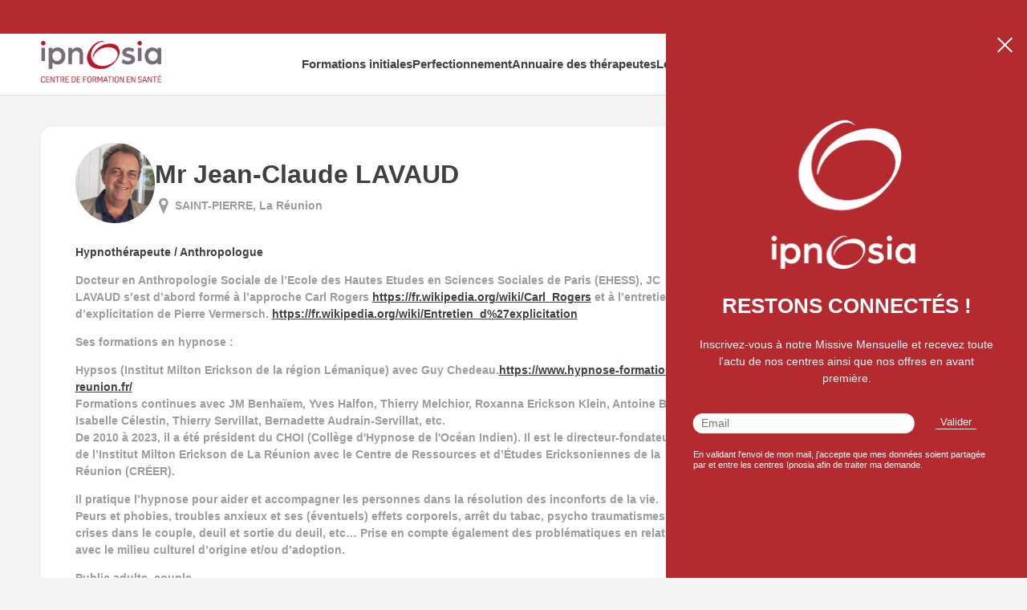

--- FILE ---
content_type: text/html; charset=UTF-8
request_url: https://ipnosia.fr/jean-claude-lavaud
body_size: 10656
content:
<!DOCTYPE html>
<html lang="fr" dir="ltr" prefix="og: https://ogp.me/ns#">
  <head>
    <meta charset="utf-8" />
<noscript><style>form.antibot * :not(.antibot-message) { display: none !important; }</style>
</noscript><meta name="keywords" content="ipnosia, LAVAUD, Jean-Claude" />
<meta name="robots" content="index, follow" />
<link rel="canonical" href="https://ipnosia.fr/jean-claude-lavaud" />
<link rel="image_src" href="/sites/default/files/logo_IPNOSIA-h100-2.png" />
<meta property="og:site_name" content="Ipnosia" />
<meta property="og:image" content="https://ipnosia.fr/sites/default/files/logo-ipnosia.png" />
<meta name="twitter:image" content="https://ipnosia.fr/sites/default/files/logo-ipnosia-small.png" />
<meta name="Generator" content="Drupal 10 (https://www.drupal.org)" />
<meta name="MobileOptimized" content="width" />
<meta name="HandheldFriendly" content="true" />
<meta name="viewport" content="width=device-width, initial-scale=1.0" />
<link rel="icon" href="/sites/default/files/favicon-32x32.png" type="image/png" />
<link rel="alternate" hreflang="fr" href="https://ipnosia.fr/jean-claude-lavaud" />
<script>window.a2a_config=window.a2a_config||{};a2a_config.callbacks=[];a2a_config.overlays=[];a2a_config.templates={};</script>

    <title>Jean-Claude LAVAUD | Ipnosia</title>
    <link rel="stylesheet" media="all" href="/sites/default/files/css/css_L8IVpy472DljsMljU-noQm5ZkflV3gJXivSnqgU4Lio.css?delta=0&amp;language=fr&amp;theme=ipnosia&amp;include=[base64]" />
<link rel="stylesheet" media="all" href="//fonts.googleapis.com/icon?family=Material+Icons" />
<link rel="stylesheet" media="all" href="//fonts.googleapis.com/css2?family=Material+Symbols+Rounded:opsz,wght,FILL,GRAD@20..48,100..700,0..1,-50..200" />
<link rel="stylesheet" media="all" href="/sites/default/files/css/css_EHeJbf2GZ6deAVzoqzBN_ZDU4bAnn4ko-WnJ6kkI9I4.css?delta=3&amp;language=fr&amp;theme=ipnosia&amp;include=[base64]" />
<link rel="stylesheet" media="all" href="/sites/default/files/css/css_E_rAmrYr1Xo_ZX-J8AaT0zA7s-nlh-BQnQ4u12I_ee8.css?delta=4&amp;language=fr&amp;theme=ipnosia&amp;include=[base64]" />

    
    <script src="https://kit.fontawesome.com/9a71700256.js" crossorigin="anonymous"></script>
    <script src="//code.jquery.com/jquery-2.1.4.min.js"></script>

    <!-- Google Tag Manager -->
    <script>(function(w,d,s,l,i){w[l]=w[l]||[];w[l].push({'gtm.start':
    new Date().getTime(),event:'gtm.js'});var f=d.getElementsByTagName(s)[0],
    j=d.createElement(s),dl=l!='dataLayer'?'&l='+l:'';j.async=true;j.src=
    'https://www.googletagmanager.com/gtm.js?id='+i+dl;f.parentNode.insertBefore(j,f);
    })(window,document,'script','dataLayer','GTM-NCNGB72');</script>
    <!-- End Google Tag Manager -->

    <!-- Google tag (gtag.js) -->
    <script async src="https://www.googletagmanager.com/gtag/js?id=G-LHPRHF23EF"></script>
    <script>
      window.dataLayer = window.dataLayer || [];
      function gtag(){dataLayer.push(arguments);}
      gtag('js', new Date());

      gtag('config', 'G-LHPRHF23EF');
    </script>

    <!-- AXEPTIO -->
    <script>
    window.axeptioSettings = {
      clientId: "649156f2e54ed335b5211d7d",
      cookiesVersion: "ipnosia-fr",
    };
    (function(d, s) {
      var t = d.getElementsByTagName(s)[0], e = d.createElement(s);
      e.async = true; e.src = "//static.axept.io/sdk.js";
      t.parentNode.insertBefore(e, t);
    })(document, "script");
    </script>


  </head>

  <body class="role-anonymous path-user">

    <!-- CHAT -->
    <script type="text/javascript"> 
    (function(d, src, c) { 
      var t=d.scripts[d.scripts.length - 1],s=d.createElement('script');
      s.id='la_x2s6df8d';s.defer=true;s.src=src;s.onload=s.onreadystatechange=function(){var rs=this.readyState;if(rs&&(rs!='complete')&&(rs!='loaded')){return;}c(this);};
      t.parentElement.insertBefore(s,t.nextSibling);})(document, 'https://ipnosia.ladesk.com/scripts/track.js', function(e){ LiveAgent.createButton('83r7uurs', e); }); 
    </script>

    <!-- Google Tag Manager (noscript) -->
    <noscript><iframe src="https://www.googletagmanager.com/ns.html?id=GTM-NCNGB72"
    height="0" width="0" style="display:none;visibility:hidden"></iframe></noscript>
    <!-- End Google Tag Manager (noscript) -->


    <a href="#main-content" class="visually-hidden focusable skip-link">
      Aller au contenu principal
    </a>
    
      <div class="dialog-off-canvas-main-canvas" data-off-canvas-main-canvas>
    <div class="popin">
  
</div>

<div class="body-shadow">
</div>

<header class="header">

  <div class="menu-user-fixe">
    <div class="wrap-menu-user">
              <ul>
            <li>
                <a class="register" href="/user/register">Créer son espace thérapeute</a>
            </li>
            <li>
                <a class="connexion" href="/user/login">Se connecter</a>
            </li>

        </ul>
          </div>
  </div>


  <div class="wrap-header">
    <div class="layout-content">

      <div class="burger">
        <span></span>
      </div>
      
        <div class="region region-header">
    <div id="block-ipnosia-branding" class="block block-system block-system-branding-block">
  

    
        <a href="/" title="Accueil" rel="home" class="site-logo">
      <img src="/sites/default/files/Ipnosia_Cre%CC%81ationLogo_VersionFinale_RVB.png" alt="Accueil" />
    </a>
      
</div>

  </div>

    </div>

      <div class="region region-navigation">
    <nav role="navigation" aria-labelledby="block-ipnosia-main-menu-menu" id="block-ipnosia-main-menu" class="block block-menu navigation menu--main">
            
  <h2 class="visually-hidden" id="block-ipnosia-main-menu-menu">Main navigation</h2>
  

        
              <ul class="menu">
                    <li class="menu-item menu-item--expanded formations-initiales">
        <a href="">Formations initiales</a>
                                <ul class="menu">
                    <li class="menu-item menu-item--expanded formation-pratique">
        <span>Formation pratique</span>
                                <ul class="menu">
                    <li class="menu-item hypnose-thrapeutique">
        <a href="/formations-initiales/hypnose-therapeutique" title="Ipnosia | Formation Hypnose Thérapeutique" data-drupal-link-system-path="node/393">Hypnose Thérapeutique</a>
              </li>
                <li class="menu-item thrapie-act">
        <a href="/formations-initiales/therapie-act" data-drupal-link-system-path="node/401">Thérapie ACT</a>
              </li>
                <li class="menu-item imo-en-pratique-somatique">
        <a href="/formations-initiales/imo-en-pratique-somatique" data-drupal-link-system-path="node/638">IMO en pratique somatique</a>
              </li>
                <li class="menu-item mditation-pleine-conscience">
        <a href="/formations-initiales/meditation-pleine-conscience" data-drupal-link-system-path="node/397">Méditation Pleine Conscience</a>
              </li>
                <li class="menu-item ecole-dhypnose-clinique-suisse">
        <a href="/formations-initiales/ecole-dhypnose-clinique-suisse" data-drupal-link-system-path="node/542">Ecole d&#039;Hypnose Clinique (Suisse)</a>
              </li>
        </ul>
  
              </li>
                <li class="menu-item menu-item--expanded formation-mtiers">
        <span>Formation métiers</span>
                                <ul class="menu">
                    <li class="menu-item hypnothrapie">
        <a href="/formations-initiales/hypnotherapie" title="Ipnosia | Formation Hypnothérapie" data-drupal-link-system-path="node/577">Hypnothérapie</a>
              </li>
                <li class="menu-item imo-en-pratique-psychothrapeutique">
        <a href="/formations-initiales/imo-en-pratique-psychotherapeutique" data-drupal-link-system-path="node/639">IMO en pratique psychothérapeutique</a>
              </li>
                <li class="menu-item hypnose-mdicale-et-clinique">
        <a href="/formations-initiales/hypnose-medicale-et-clinique" title="Ipnosia | Formation Hypnose Médicale et Clinique" data-drupal-link-system-path="node/567">Hypnose Médicale et Clinique</a>
              </li>
        </ul>
  
              </li>
                <li class="menu-item menu-item--expanded formation-intra-institutionnelle">
        <span>Formation Intra-institutionnelle</span>
                                <ul class="menu">
                    <li class="menu-item hypnose-en-intra-institutionnelle">
        <a href="/formations-initiales/hypnose-en-intra-institutionnelle" data-drupal-link-system-path="node/394">Hypnose en Intra-institutionnelle</a>
              </li>
        </ul>
  
              </li>
        </ul>
  
              </li>
                <li class="menu-item menu-item--expanded perfectionnement">
        <span>Perfectionnement</span>
                                <ul class="menu">
                    <li class="menu-item menu-item--expanded tous-les-ateliers">
        <a href="/perfectionnement/ateliers" data-drupal-link-system-path="node/407">Tous les ateliers</a>
                                <ul class="menu">
                    <li class="menu-item ateliers-dans-le-centre-de-bordeaux">
        <a href="/perfectionnement/ateliers/bordeaux" data-drupal-link-system-path="perfectionnement/ateliers/bordeaux">Ateliers dans le centre de Bordeaux</a>
              </li>
                <li class="menu-item ateliers-dans-le-centre-de-la-runion">
        <a href="/perfectionnement/ateliers/la-reunion" data-drupal-link-system-path="perfectionnement/ateliers/la-reunion">Ateliers dans le centre de La Réunion</a>
              </li>
                <li class="menu-item ateliers-dans-le-centre-de-nancy">
        <a href="/perfectionnement/ateliers/nancy" data-drupal-link-system-path="perfectionnement/ateliers/nancy">Ateliers dans le centre de Nancy</a>
              </li>
                <li class="menu-item ateliers-dans-le-centre-de-nantes">
        <a href="/perfectionnement/ateliers/nantes" data-drupal-link-system-path="perfectionnement/ateliers/nantes">Ateliers dans le centre de Nantes</a>
              </li>
                <li class="menu-item ateliers-dans-le-centre-de-paris">
        <a href="/perfectionnement/ateliers/paris" data-drupal-link-system-path="perfectionnement/ateliers/paris">Ateliers dans le centre de Paris</a>
              </li>
                <li class="menu-item ateliers-dans-le-centre-de-saint-etienne">
        <a href="/perfectionnement/ateliers/saint-etienne" data-drupal-link-system-path="perfectionnement/ateliers/saint-etienne">Ateliers dans le centre de Saint-Etienne</a>
              </li>
                <li class="menu-item ateliers-en-visio">
        <a href="/perfectionnement/ateliers/visio" data-drupal-link-system-path="perfectionnement/ateliers/visio">Ateliers en Visio</a>
              </li>
        </ul>
  
              </li>
                <li class="menu-item menu-item--expanded nouveauts-dcouvrir">
        <span>Nouveautés à découvrir</span>
                                <ul class="menu">
                    <li class="menu-item ipnosiatv">
        <a href="https://www.ipnosia.tv/" class="ipnosia-tv" target="_blank">ipnosia.tv</a>
              </li>
                <li class="menu-item le-geste-hypnotique">
        <a href="/perfectionnement/le-geste-hypnotique" data-drupal-link-system-path="node/684">Le Geste Hypnotique</a>
              </li>
        </ul>
  
              </li>
        </ul>
  
              </li>
                <li class="menu-item annuaire-des-thrapeutes">
        <a href="/annuaire-des-therapeutes" title="Trouvez un hypnopraticien, formé chez Ipnosia et proche de chez vous" data-drupal-link-system-path="annuaire-des-therapeutes">Annuaire des thérapeutes</a>
              </li>
                <li class="menu-item le-blog">
        <a href="/blog" data-drupal-link-system-path="node/532">Le Blog</a>
              </li>
                <li class="menu-item contact">
        <a href="/contact-0" data-drupal-link-system-path="node/19">Contact</a>
              </li>
        </ul>
  


  </nav>

  </div>


  </div>
  
</header>

<main role="main">


    <div class="region region-content">
    <div id="messages-wrapper"  id="block-messages" class="block block-system block-system-messages-block">
  
  <div class="inside-block">
        
          <div data-drupal-messages-fallback class="hidden"></div>
      </div>
</div>
<div id="block-ipnosia-content" class="block block-system block-system-main-block">
  

    
      
<div class="contenu-user">
  
  <div class="wrap-block main-block">
    <div class="block-user about">
      <div class="wrap-block-user">
        <div class="wrap-main-presentation">
          <div class="picture">
              <img loading="lazy" src="/sites/default/files/styles/squa/public/user-profil-picture/JC%20Lavaud.jpg?itok=jmOXIW3f" width="400" height="400" alt="Profile picture for user LAVAUD Jean-Claude" class="image-style-squa" />



      </div>

          <div class="wrap-name">
            <div class="name">
              <h1>Mr 
            Jean-Claude
       <span class="upper">
            LAVAUD
      </span></h1>
            </div>
            <div class="place">
              <p class="address" translate="no"><span class="address-line1">11 Chemin Jolifond</span><br>
<span class="postal-code">97410</span> <span class="locality">SAINT-PIERRE</span><br>
<span class="country">La Réunion</span></p>
            </div>   
          </div>
        </div>

        <div class="wrap-bio">
          <div class="metier">Hypnothérapeute / Anthropologue</div>
          <div class="bio"><p>Docteur en Anthropologie Sociale de l’Ecole des Hautes Etudes en Sciences Sociales de Paris (EHESS), JC LAVAUD s’est d’abord formé à l’approche Carl Rogers <a href="https://fr.wikipedia.org/wiki/Carl_Rogers">https://fr.wikipedia.org/wiki/Carl_Rogers</a> et à l’entretien d’explicitation de Pierre Vermersch. <a href="https://fr.wikipedia.org/wiki/Entretien_d%27explicitation">https://fr.wikipedia.org/wiki/Entretien_d%27explicitation</a></p>
<p>Ses formations en hypnose :</p>
<p>Hypsos (Institut Milton Erickson de la région Lémanique) avec Guy Chedeau.<a href="https://www.hypnose-formation-reunion.fr/">https://www.hypnose-formation-reunion.fr/</a><br />
Formations continues avec JM Benhaïem, Yves Halfon, Thierry Melchior, Roxanna Erickson Klein, Antoine Bioy, Isabelle Célestin, Thierry Servillat, Bernadette Audrain-Servillat, etc.<br />
De 2010 à 2023, il a été président du CHOI (Collège d&#039;Hypnose de l&#039;Océan Indien). Il est le directeur-fondateur de l’Institut Milton Erickson de La Réunion avec le Centre de Ressources et d’Études Ericksoniennes de la Réunion (CRÉER).</p>
<p>Il pratique l’hypnose pour aider et accompagner les personnes dans la résolution des inconforts de la vie. Peurs et phobies, troubles anxieux et ses (éventuels) effets corporels, arrêt du tabac, psycho traumatismes, crises dans le couple, deuil et sortie du deuil, etc… Prise en compte également des problématiques en relation avec le milieu culturel d’origine et/ou d’adoption.</p>
<p>Public adulte, couple.</p>
</div>
          <div class="lien"></div>
          <div class="services-taxo"></div>
        </div>
      </div>
    </div>

        <div class="block-user diplomes collapsible">
      <div class="wrap-block-user">
        
  <div class="field field--name-field-diplome-et-formation field--type-entity-reference-revisions field--label-above">
    <div class="field__label"><h2>Diplôme et formation </h2></div>
          <div class="field__items inside-collapsible">
              <div class="field__item"><div class="diplome-row">
    <div class="annee">
      <div class="field field--name-field-annee field--type-integer field--label-hidden field__items">
              <div class="field__item">1991</div>
          </div>
  </div>
    <div class="diplome">
            Doctorat en Ethnologie et Anthorpologie Sociale de l&#039;EHESS Paris
      </div>
</div></div>
          <div class="field__item"><div class="diplome-row">
    <div class="annee">
      <div class="field field--name-field-annee field--type-integer field--label-hidden field__items">
              <div class="field__item">1991</div>
          </div>
  </div>
    <div class="diplome">
            Formation à l&#039;ECP Entretien Centrée sur la Personne Carle Rogers
      </div>
</div></div>
          <div class="field__item"><div class="diplome-row">
    <div class="annee">
      <div class="field field--name-field-annee field--type-integer field--label-hidden field__items">
              <div class="field__item">1986</div>
          </div>
  </div>
    <div class="diplome">
            Master 1 (Maîtrise) de Philosophie
      </div>
</div></div>
              </div>
      </div>

      </div>
    </div>
    

          <div class="block-user pratique">
        <div class="wrap-block-user">
        
          <div class="inside-block-wrap">

            <div class="map">
              
            <div id="leaflet-map-user-user-334-field-map"  style="min-width: 150px; height: 300px"></div>

      
            </div>

            <div class="infos">
              <div class="left">
                
  <div class="field field--name-field-adresse-complete field--type-address field--label-above">
    <div class="field__label"><h2>Adresse </h2></div>
              <div class="field__item"><p class="address" translate="no"><span class="address-line1">11 Chemin Jolifond</span><br>
<span class="postal-code">97410</span> <span class="locality">SAINT-PIERRE</span><br>
<span class="country">La Réunion</span></p></div>
          </div>

                
  <div class="clearfix text-formatted field field--name-field-transports field--type-text-long field--label-above">
    <div class="field__label"><h2>Transports </h2></div>
              <div class="field__item"><p>La gare des cars jaunes est à 7 minutes à pied.</p>
</div>
          </div>

                
              </div>
              <div class="right">
                
                
                
              </div>
            </div>
          </div>
        </div>
      </div>
       

        <div class="block-user experience collapsible">
      <div class="wrap-block-user">
        
  <div class="field field--name-field-experience field--type-entity-reference-revisions field--label-above">
    <div class="field__label"><h2>Experience </h2></div>
          <div class="field__items inside-collapsible">
              <div class="field__item"><div class="experience-row">
    <div class="annee">
      <div class="field field--name-field-annee field--type-integer field--label-hidden field__items">
              <div class="field__item">1990</div>
              <div class="field__item">1992</div>
          </div>
  </div>
    <div class="poste">Technicien de la relation d&#039;aide (ECP Car Rogers) </div>
</div></div>
          <div class="field__item"><div class="experience-row">
    <div class="annee">
      <div class="field field--name-field-annee field--type-integer field--label-hidden field__items">
              <div class="field__item">1993</div>
              <div class="field__item">1996</div>
          </div>
  </div>
    <div class="poste">Directeur d&#039;Agence de l&#039;ANPE</div>
</div></div>
          <div class="field__item"><div class="experience-row">
    <div class="annee">
      <div class="field field--name-field-annee field--type-integer field--label-hidden field__items">
              <div class="field__item">1996</div>
              <div class="field__item">1998</div>
          </div>
  </div>
    <div class="poste">Chargé de mission développement des compétences pour l&#039;ANPE</div>
</div></div>
          <div class="field__item"><div class="experience-row">
    <div class="annee">
      <div class="field field--name-field-annee field--type-integer field--label-hidden field__items">
              <div class="field__item">1999</div>
              <div class="field__item">2001</div>
          </div>
  </div>
    <div class="poste">Directeur d&#039;Agence de l&#039;ANPE</div>
</div></div>
          <div class="field__item"><div class="experience-row">
    <div class="annee">
      <div class="field field--name-field-annee field--type-integer field--label-hidden field__items">
              <div class="field__item">2001</div>
              <div class="field__item">2003</div>
          </div>
  </div>
    <div class="poste">Responsable Régional du dévveloppement des compétences ANPE Réunion</div>
</div></div>
          <div class="field__item"><div class="experience-row">
    <div class="annee">
      <div class="field field--name-field-annee field--type-integer field--label-hidden field__items">
              <div class="field__item">2003</div>
              <div class="field__item">2025</div>
          </div>
  </div>
    <div class="poste">Psychothérapeute Hypnothérapeute en libéral</div>
</div></div>
              </div>
      </div>

      </div>
    </div>
    
    

        
  
          </div>

  <div class="wrap-block sidebar-block">

    
    <div class="block-user contact">
      <div class="wrap-block-user">
        
                      <div class="telephone-wrap">
              <div class="telephone">0692820164</div>
            </div>
          
                      <div class="email-wrap">
              <label>Email</label>
              <div class="email">jc.lavaud974@gmail.com</div>
            </div>
          
                      <div class="adresse-wrap">
              <label>Adresse</label>
              <div class="email"><p class="address" translate="no"><span class="address-line1">11 Chemin Jolifond</span><br>
<span class="postal-code">97410</span> <span class="locality">SAINT-PIERRE</span><br>
<span class="country">La Réunion</span></p></div>
            </div>
          
          
                      <div class="email-btn"><a href="mailto:jc.lavaud974@gmail.com" target="_blank">Prendre rendez-vous</a></div>
          
        
      </div>
    </div>
   

        <div class="block-user horaires">
      <div class="wrap-block-user">
        
  <div class="field field--name-field-horaires-de-consultation field--type-entity-reference-revisions field--label-above">
    <div class="field__label"><h2>Horaires de consultation </h2></div>
          <div class="field__items">
              <div class="field__item"><div class="row-horaire">
  <div class="jour">Mardi</div>
  <div class="heure">9h00 - 13h00</div>

</div></div>
          <div class="field__item"><div class="row-horaire">
  <div class="jour">Mercredi</div>
  <div class="heure">9h00 - 13h00</div>

</div></div>
          <div class="field__item"><div class="row-horaire">
  <div class="jour">Jeudi</div>
  <div class="heure">9h00 - 13h00</div>

</div></div>
          <div class="field__item"><div class="row-horaire">
  <div class="jour">Vendredi</div>
  <div class="heure">9h00 - 13h00</div>

</div></div>
          <div class="field__item"><div class="row-horaire">
  <div class="jour">Samedi</div>
  <div class="heure">11h00 - 14h00</div>

</div></div>
              </div>
      </div>

      </div>
    </div>
    
        <div class="block-user tarifs">
      <div class="wrap-block-user">
        
  <div class="field field--name-field-tarifs field--type-entity-reference-revisions field--label-above">
    <div class="field__label"><h2>Tarifs </h2></div>
          <div class="field__items">
              <div class="field__item"><div class="tarif-row">
    <div class="presta">Tarifs en fonction de la situation de la personne</div>
    <div class="tarif"></div>
</div></div>
          <div class="field__item"><div class="tarif-row">
    <div class="presta">à partir de 40 €</div>
    <div class="tarif"></div>
</div></div>
              </div>
      </div>


        
      </div>
    </div>
      </div>

</div>

<div class="galerie">
  
</div>



  
</div>

  </div>

</main>

<div class="topbottom">
    <div class="region region-topbottom">
    <div id="block-reseauxsociaux-3" class="block block-block-content block-block-content18704da3-3ec2-4c67-a906-a45d286f14b8">
  

      <h2>Suivez notre actualité</h2>
    
      

            <div class="content-block"><span class="fb"><a href="https://www.facebook.com/Centreipnosia" target="_blank">fb</a></span>
<span class="in"><a href=" https://www.linkedin.com/company/25021096 " target="_blank">fb</a></span>
<span class="youtube"><a href="https://www.youtube.com/channel/UCT7I2pRxtwSjr8EbBwfG-Mw " target="_blank">fb</a></span>
</div>


      
  
</div>

  </div>

</div>

<div class="bottom">
  <div class="wrap_bottom">  <div class="region region-bottom">
    <nav role="navigation" aria-labelledby="block-ipnosiafooter-menu" id="block-ipnosiafooter" class="block block-menu navigation menu--footer">
      
  <h2 id="block-ipnosiafooter-menu">Ipnosia</h2>
  

        
              <ul class="menu">
                    <li class="menu-item menu-item--collapsed equipe-dipnosia">
        <a href="/equipe-dipnosia" data-drupal-link-system-path="node/28">Equipe d&#039;Ipnosia</a>
              </li>
                <li class="menu-item mmoires-universitaires">
        <a href="/memoires-universitaires" data-drupal-link-system-path="node/3">Mémoires universitaires</a>
              </li>
                <li class="menu-item publications-de-lquipe">
        <a href="/publications-de-lequipe" data-drupal-link-system-path="node/678">Publications de l&#039;équipe</a>
              </li>
                <li class="menu-item partenaires">
        <a href="/partenaires" data-drupal-link-system-path="node/52">Partenaires</a>
              </li>
                <li class="menu-item cgu-annuaire-des-thrapeutes">
        <a href="/conditions-generales-dutilisation-annuaire-des-therapeutes" title="CGU - Annuaire des thérapeutes" data-drupal-link-system-path="node/689">CGU - Annuaire des thérapeutes</a>
              </li>
                <li class="menu-item charte-ipnosia">
        <a href="/charte-ipnosia" title="Charte Ipnosia" data-drupal-link-system-path="node/419">Charte Ipnosia</a>
              </li>
                <li class="menu-item programme-de-parrainage">
        <a href="/programme-de-parrainage" data-drupal-link-system-path="node/663">Programme de parrainage</a>
              </li>
        </ul>
  


  </nav>
<nav role="navigation" aria-labelledby="block-ipnosia-liensutiles-menu" id="block-ipnosia-liensutiles" class="block block-menu navigation menu--liens-utiles">
      
  <h2 id="block-ipnosia-liensutiles-menu">Liens utiles</h2>
  

        
              <ul class="menu">
                    <li class="menu-item hypnose-thrapeutique">
        <a href="/formations-initiales/hypnose-therapeutique" data-drupal-link-system-path="node/393">Hypnose thérapeutique</a>
              </li>
                <li class="menu-item hypnothrapie">
        <a href="/formations-initiales/hypnotherapie" data-drupal-link-system-path="node/577">Hypnothérapie</a>
              </li>
                <li class="menu-item hypnose-mdicale-et-clinique">
        <a href="/formations-initiales/hypnose-medicale-et-clinique" data-drupal-link-system-path="node/567">Hypnose Médicale et Clinique</a>
              </li>
                <li class="menu-item hypnose-ericksonienne">
        <a href="https://www.ipnosia.fr/hypnose-ericksonienne">Hypnose Ericksonienne</a>
              </li>
                <li class="menu-item thrapie-act">
        <a href="/formations-initiales/therapie-act" data-drupal-link-system-path="node/401">Thérapie ACT</a>
              </li>
                <li class="menu-item tarifs-et-financement-de-nos-formations">
        <a href="/financement-de-nos-formations" data-drupal-link-system-path="node/546">Tarifs et Financement de nos formations</a>
              </li>
        </ul>
  


  </nav>
<div class="views-element-container block block-views block-views-blockles-centres-block-2" id="block-views-block-les-centres-block-2">
  

      <h2>Les centres Ipnosia</h2>
    
      <div><div class="view view-les-centres view-id-les_centres view-display-id-block_2 js-view-dom-id-220efb847c03aba720167027ba0a1c661a5270014c3c82568ba8a24cb83abf99">
  
    
      
      <div class="view-content">
      <div class="inside-views-content">
            <div class="views-row">
    <div class="inside-row"><div class="views-field views-field-title"><span class="field-content"><a href="https://ipnosia.fr/centres/votre-formation-en-hypnose-a-bordeaux">Formation Hypnose sur Bordeaux</a></span></div></div>
  </div>
    <div class="views-row">
    <div class="inside-row"><div class="views-field views-field-title"><span class="field-content"><a href="https://ipnosia.fr/centres/votre-formation-en-hypnose-a-la-reunion">Formation Hypnose sur La Réunion</a></span></div></div>
  </div>
    <div class="views-row">
    <div class="inside-row"><div class="views-field views-field-title"><span class="field-content"><a href="https://ipnosia.fr/centres/votre-formation-en-hypnose-a-nancy">Formation Hypnose sur Nancy</a></span></div></div>
  </div>
    <div class="views-row">
    <div class="inside-row"><div class="views-field views-field-title"><span class="field-content"><a href="https://ipnosia.fr/centres/votre-formation-en-hypnose-a-nantes">Formation Hypnose sur Nantes</a></span></div></div>
  </div>
    <div class="views-row">
    <div class="inside-row"><div class="views-field views-field-title"><span class="field-content"><a href="https://ipnosia.fr/centres/votre-formation-en-hypnose-a-paris">Formation Hypnose sur Paris</a></span></div></div>
  </div>
    <div class="views-row">
    <div class="inside-row"><div class="views-field views-field-title"><span class="field-content"><a href="https://ipnosia.fr/centres/votre-formation-en-hypnose-a-saint-etienne">Formation Hypnose sur Saint-Etienne</a></span></div></div>
  </div>

      </div>
    </div>
  
          </div>
</div>

  
</div>
<div id="block-programmegeneral" class="block block-block-content block-block-contentb2014f8f-6776-498b-aa50-316069ad306a">
  

    
      <h2>Inscrivez vous à notre Newsletter</h2>
    

            <p class="">Inscrivez vous à notre <strong>Missive Mensuelle</strong> et ratez rien de l'actualité de vos centres IPNOSIA!</p>

      
  
    <form class="webform-submission-form webform-submission-add-form webform-submission-telecharger-programme-form webform-submission-telecharger-programme-add-form webform-submission-telecharger-programme-user-334-form webform-submission-telecharger-programme-user-334-add-form js-webform-details-toggle webform-details-toggle antibot" data-drupal-selector="webform-submission-telecharger-programme-user-334-add-form" data-action="/jean-claude-lavaud" action="/antibot" method="post" id="webform-submission-telecharger-programme-user-334-add-form" accept-charset="UTF-8">
  
  <noscript>
  <div class="antibot-no-js antibot-message antibot-message-warning">You must have JavaScript enabled to use this form.</div>
</noscript>
<input data-drupal-selector="edit-page" type="hidden" name="page" value="Newsletter" />
<div class="js-webform-type-email webform-type-email js-form-item form-item js-form-type-email form-type-email js-form-item-email form-item-email form-no-label">
      <label for="edit-email" class="visually-hidden js-form-required form-required">Email</label>
        <input data-drupal-selector="edit-email" type="email" id="edit-email" name="email" value="" size="60" maxlength="254" placeholder="Email" class="form-email required" required="required" aria-required="true" />

        </div>
<div class="webform-element--title-inline js-webform-type-checkbox webform-type-checkbox js-form-item form-item js-form-type-checkbox form-type-checkbox js-form-item-rgpd form-item-rgpd">
        <input data-drupal-selector="edit-rgpd" type="checkbox" id="edit-rgpd" name="rgpd" value="1" class="form-checkbox required" required="required" aria-required="true" />

        <label for="edit-rgpd" class="option js-form-required form-required">J'accepte que mes données soient transmises et partagées, par et entre, les centres IPNOSIA afin de traiter ma demande.</label>
      </div>
<input data-drupal-selector="edit-date" type="hidden" name="date" value="20 janvier 2026" />
<div data-drupal-selector="edit-actions" class="form-actions webform-actions js-form-wrapper form-wrapper" id="edit-actions"><input class="webform-button--submit button button--primary js-form-submit form-submit" data-drupal-selector="edit-actions-submit" type="submit" id="edit-actions-submit" name="op" value="Valider" />

</div>
<input autocomplete="off" data-drupal-selector="form-i-kmmryot-dqvb-isr4ckhfvgsdppeu5exxgkuk0imy" type="hidden" name="form_build_id" value="form-I-kMMRYOt-dqvB-isr4CKhFVGsDPpEu5exXgKUK0IMY" />
<input data-drupal-selector="edit-webform-submission-telecharger-programme-user-334-add-form" type="hidden" name="form_id" value="webform_submission_telecharger_programme_user_334_add_form" />
<input data-drupal-selector="edit-antibot-key" type="hidden" name="antibot_key" value="" />


  
</form>

    
    
  
</div>

  </div>
</div>
</div>

<div class="footer">
     <div class="region region-footer">
    <div id="block-copyright" class="block block-block-content block-block-content2f83ef88-003e-4143-af6e-3a3e224af38e wow fadeIn">
  

    
      

            <p>© 2025&nbsp;Ipnosia - <a href="/mentions-legales">Mentions Légales</a> - Réalisation du site : <a href="https://www.studioweb-biarritz.com/" target="_blank">Studio Web</a></p>

      
  
</div>

  </div>
   
</div>

<div class="backtotop">
</div>

<input class="close-btn" type="checkbox" id="close-btn">

<div class="pop newsletter-block-fixed-right" hidden>

  <label class="btn-close close-icon" for="close-btn">
    <span class="navicon"></span>
  </label>

  <div class="modal wrap-content-newsletter">

    <div class="logo">
    </div>
    <div class="text-newsletter-bloc">
      <div id="block-ipnosia-contentblocknewsletter" class="block block-block-content block-block-contente874bce5-65da-41d7-b72b-b8d132085685">
  

    
      

            <h2>RESTONS CONNECTÉS !</h2><p>Inscrivez-vous à notre Missive Mensuelle et recevez toute l'actu de nos centres ainsi que nos offres en avant première.</p>
      
  
</div>

    </div>
    <div class="form">
      <form class="webform-submission-form webform-submission-add-form webform-submission-newsletter-form webform-submission-newsletter-add-form webform-submission-newsletter-user-334-form webform-submission-newsletter-user-334-add-form js-webform-details-toggle webform-details-toggle antibot" data-drupal-selector="webform-submission-newsletter-user-334-add-form" data-action="/jean-claude-lavaud" action="/antibot" method="post" id="webform-submission-newsletter-user-334-add-form" accept-charset="UTF-8">
  
  <noscript>
  <div class="antibot-no-js antibot-message antibot-message-warning">You must have JavaScript enabled to use this form.</div>
</noscript>
<input data-drupal-selector="edit-page" type="hidden" name="page" value="LAVAUD Jean-Claude" />
<input data-drupal-selector="edit-programme-send" type="hidden" name="programme_send" value="[current-page:node:field_fichier]" />
<div data-drupal-selector="edit-main-elements" class="webform-flexbox js-webform-flexbox js-form-wrapper form-wrapper" id="edit-main-elements"><div class="webform-flex webform-flex--1"><div class="webform-flex--container"><div class="js-webform-type-email webform-type-email js-form-item form-item js-form-type-email form-type-email js-form-item-email form-item-email form-no-label">
      <label for="edit-email--2" class="visually-hidden js-form-required form-required">Email</label>
        <input data-drupal-selector="edit-email" type="email" id="edit-email--2" name="email" value="" size="60" maxlength="254" placeholder="Email" class="form-email required" required="required" aria-required="true" />

        </div>
</div></div><div class="webform-flex webform-flex--2"><div class="webform-flex--container"><div data-drupal-selector="edit-actions" class="form-actions webform-actions js-form-wrapper form-wrapper" id="edit-actions--3"><input class="webform-button--submit button button--primary js-form-submit form-submit" data-drupal-selector="edit-actions-submit-2" type="submit" id="edit-actions-submit--2" name="op" value="Valider" />

</div>
</div></div></div>
<input data-drupal-selector="edit-date" type="hidden" name="date" value="20 janvier 2026" />
<div id="edit-processed-text" class="js-webform-type-processed-text webform-type-processed-text js-form-item form-item js-form-type-processed-text form-type-processed-text js-form-item- form-item- form-no-label">
        <p>En validant l'envoi de mon mail, j'accepte que mes données soient partagée par et entre les centres Ipnosia afin de traiter ma demande.</p>
        </div>
<input autocomplete="off" data-drupal-selector="form-trcrl4l09rj3xaiyjw9zd4fs80yjkm9631ghtt5s2kw" type="hidden" name="form_build_id" value="form-tRcrL4l09Rj3xAiyJW9zD4Fs80YjkM9631GhTT5s2kw" />
<input data-drupal-selector="edit-webform-submission-newsletter-user-334-add-form" type="hidden" name="form_id" value="webform_submission_newsletter_user_334_add_form" />
<input data-drupal-selector="edit-antibot-key" type="hidden" name="antibot_key" value="" />


  
</form>

    </div>
  </div>

</div>


  </div>

    

    <script type="application/json" data-drupal-selector="drupal-settings-json">{"path":{"baseUrl":"\/","pathPrefix":"","currentPath":"user\/334","currentPathIsAdmin":false,"isFront":false,"currentLanguage":"fr"},"pluralDelimiter":"\u0003","suppressDeprecationErrors":true,"ajaxPageState":{"libraries":"[base64]","theme":"ipnosia","theme_token":null},"ajaxTrustedUrl":{"form_action_p_pvdeGsVG5zNF_XLGPTvYSKCf43t8qZYSwcfZl2uzM":true},"antibot":{"forms":{"webform-submission-newsletter-user-334-add-form":{"id":"webform-submission-newsletter-user-334-add-form","key":"s2zUEREpGeMJNDKALC6ZcjtpQmsWtLYf9HpqGAafNES"},"webform-submission-telecharger-programme-user-334-add-form":{"id":"webform-submission-telecharger-programme-user-334-add-form","key":"8PnxhVuZGEpF0qGTDKW76PmOajoc2MMt7oIgT8Do-eU"}}},"leaflet":{"leaflet-map-user-user-334-field-map":{"mapid":"leaflet-map-user-user-334-field-map","map":{"label":"- Default Leaflet - OSM Mapnik - ","description":"Carte Leaflet par d\u00e9faut.","settings":{"dragging":true,"touchZoom":true,"scrollWheelZoom":true,"doubleClickZoom":true,"zoomControl":true,"zoomControlPosition":"topleft","attributionControl":true,"trackResize":true,"fadeAnimation":true,"zoomAnimation":true,"closePopupOnClick":true,"worldCopyJump":true,"map_position_force":false,"zoom":13,"zoomFiner":0,"minZoom":1,"maxZoom":18,"center":{"lat":0,"lon":0},"path":"{\u0022color\u0022:\u0022#3388ff\u0022,\u0022opacity\u0022:\u00221.0\u0022,\u0022stroke\u0022:true,\u0022weight\u0022:3,\u0022fill\u0022:\u0022depends\u0022,\u0022fillColor\u0022:\u0022*\u0022,\u0022fillOpacity\u0022:\u00220.2\u0022,\u0022radius\u0022:\u00226\u0022}","leaflet_markercluster":{"control":false,"options":"{\u0022spiderfyOnMaxZoom\u0022:true,\u0022showCoverageOnHover\u0022:true,\u0022removeOutsideVisibleBounds\u0022: false}","include_path":false,"excluded":""},"fullscreen":{"control":false,"options":"{\u0022position\u0022:\u0022topleft\u0022,\u0022pseudoFullscreen\u0022:false}"},"gestureHandling":false,"reset_map":{"control":false,"options":"{\u0022position\u0022:\u0022topleft\u0022,\u0022title\u0022:\u0022Reset View\u0022}"},"map_scale":{"control":false,"options":"{\u0022position\u0022:\u0022bottomright\u0022,\u0022maxWidth\u0022:100,\u0022metric\u0022:true,\u0022imperial\u0022:false,\u0022updateWhenIdle\u0022:false}"},"locate":{"control":false,"options":"{\u0022position\u0022:\u0022topright\u0022,\u0022setView\u0022:\u0022untilPanOrZoom\u0022,\u0022returnToPrevBounds\u0022:true,\u0022keepCurrentZoomLevel\u0022:true,\u0022strings\u0022:{\u0022title\u0022:\u0022Locate my position\u0022}}","automatic":false},"fitbounds_options":"{\u0022padding\u0022:[0,0]}","geocoder":{"control":false,"settings":{"popup":false,"autocomplete":{"placeholder":"Search Address","title":"Search an Address on the Map"},"position":"topright","input_size":20,"providers":{"nominatim":{"weight":0,"checked":false}},"min_terms":4,"delay":800,"zoom":16,"options":""}},"map_lazy_load":{"lazy_load":false}},"layers":{"OpenStreetMap":{"urlTemplate":"https:\/\/tile.openstreetmap.org\/{z}\/{x}\/{y}.png","options":{"maxZoom":19,"attribution":"\u0026copy; \u003Ca href=\u0022https:\/\/www.openstreetmap.org\/copyright\u0022 rel=\u0022noopener noreferrer\u0022\u003EOpenStreetMap\u003C\/a\u003E contributors"}}},"id":"leaflet-map-user-user-334-field-map","geofield_cardinality":1},"features":[{"type":"point","lat":-21.3393,"lon":55.4781,"entity_id":"334","icon":{"iconType":"html","iconUrl":"","shadowUrl":"","className":"","iconSize":{"x":"","y":""},"iconAnchor":{"x":"","y":""},"shadowSize":{"x":"","y":""},"shadowAnchor":{"x":"","y":""},"popupAnchor":{"x":"","y":""},"html":"\u003Cdiv\u003E\u003C\/div\u003E","html_class":"leaflet-map-divicon","circle_marker_options":"{\u0022radius\u0022:100,\u0022color\u0022:\u0022red\u0022,\u0022fillColor\u0022:\u0022#f03\u0022,\u0022fillOpacity\u0022:0.5}"}}]}},"user":{"uid":0,"permissionsHash":"2df7ba9b1d584df126a9bd68fcdd03accf55cf0f3ddf01b2f3e6a4ddc4a3a17d"}}</script>
<script src="/core/assets/vendor/jquery/jquery.min.js?v=3.7.1"></script>
<script src="/core/assets/vendor/once/once.min.js?v=1.0.1"></script>
<script src="/sites/default/files/languages/fr_zO_jjf_d3D0dQsm0qS6dqYfVucIER97sD8YFH6I0gE8.js?t7bgrr"></script>
<script src="/core/misc/drupalSettingsLoader.js?v=10.5.6"></script>
<script src="/core/misc/drupal.js?v=10.5.6"></script>
<script src="/core/misc/drupal.init.js?v=10.5.6"></script>
<script src="/core/assets/vendor/tabbable/index.umd.min.js?v=6.2.0"></script>
<script src="https://static.addtoany.com/menu/page.js" defer></script>
<script src="/modules/contrib/addtoany/js/addtoany.js?v=10.5.6"></script>
<script src="/modules/contrib/antibot/js/antibot.js?t7bgrr"></script>
<script src="/themes/ipnosia/js/ipnosia.js?t7bgrr"></script>
<script src="/themes/ipnosia/js/wow.min.js?t7bgrr"></script>
<script src="/themes/ipnosia/js/jquery.classyloader.min.js?t7bgrr"></script>
<script src="/themes/ipnosia/js/slick.min.js?t7bgrr"></script>
<script src="/themes/ipnosia/js/jquery.cookie.js?t7bgrr"></script>
<script src="/core/misc/progress.js?v=10.5.6"></script>
<script src="/core/assets/vendor/loadjs/loadjs.min.js?v=4.3.0"></script>
<script src="/core/misc/debounce.js?v=10.5.6"></script>
<script src="/core/misc/announce.js?v=10.5.6"></script>
<script src="/core/misc/message.js?v=10.5.6"></script>
<script src="/core/misc/ajax.js?v=10.5.6"></script>
<script src="/modules/contrib/leaflet/js/leaflet/dist/leaflet.js?v=1.9.4"></script>
<script src="/modules/contrib/leaflet/js/leaflet.drupal.js?t7bgrr"></script>
<script src="/modules/contrib/webform/js/webform.element.details.save.js?t7bgrr"></script>
<script src="/modules/contrib/webform/js/webform.element.details.toggle.js?t7bgrr"></script>
<script src="/modules/contrib/webform/js/webform.element.message.js?t7bgrr"></script>
<script src="/core/misc/form.js?v=10.5.6"></script>
<script src="/modules/contrib/webform/js/webform.behaviors.js?t7bgrr"></script>
<script src="/core/misc/states.js?v=10.5.6"></script>
<script src="/modules/contrib/webform/js/webform.states.js?t7bgrr"></script>
<script src="/modules/contrib/webform/js/webform.form.js?t7bgrr"></script>

    
    <script>
      new WOW().init();
    </script>



  </body>
</html>


--- FILE ---
content_type: text/css
request_url: https://ipnosia.fr/sites/default/files/css/css_E_rAmrYr1Xo_ZX-J8AaT0zA7s-nlh-BQnQ4u12I_ee8.css?delta=4&language=fr&theme=ipnosia&include=eJx9T9FuAzEI-6Eo-aQTaXxpJgKnQNa7v19b3TZpVfdigzEgUymuJEeis4jrUPFA4i2rp5PjqqOHiw6kMuZGHOmD9tA2UWuUzA-GBQatDE8VgkH8058cOjlGI17aRcVSJgM3wV_djp6VbVmGTikoYaNBddB2te_vv0qcss3Mza53ox3m6M_D4bPhZumJsWuZjHBDfuRIJ0cwOsRjgVNji661_mO7Z9iz7m_nHWZUX_cf8AX1jIxr
body_size: 37591
content:
@import url("https://fonts.googleapis.com/css2?family=PT+Sans+Narrow:wght@400;700&family=Material+Symbols+Outlined:opsz,wght,FILL,GRAD@40,400,0,0&icon_names=close&family=Source+Sans+Pro:ital,wght@0,300;0,400;0,600;0,700;0,900;1,300;1,400;1,600;1,700;1,900&display=swap");@import url("https://fonts.googleapis.com/css2?family=PT+Sans+Narrow:wght@400;700&family=Material+Symbols+Outlined:opsz,wght,FILL,GRAD@40,400,0,0&icon_names=close&family=Source+Sans+Pro:ital,wght@0,300;0,400;0,600;0,700;0,900;1,300;1,400;1,600;1,700;1,900&display=swap");@import url("https://fonts.googleapis.com/css2?family=PT+Sans+Narrow:wght@400;700&family=Material+Symbols+Outlined:opsz,wght,FILL,GRAD@40,400,0,0&icon_names=close&family=Source+Sans+Pro:ital,wght@0,300;0,400;0,600;0,700;0,900;1,300;1,400;1,600;1,700;1,900&display=swap");@import url("https://fonts.googleapis.com/css2?family=PT+Sans+Narrow:wght@400;700&family=Material+Symbols+Outlined:opsz,wght,FILL,GRAD@40,400,0,0&icon_names=close&family=Source+Sans+Pro:ital,wght@0,300;0,400;0,600;0,700;0,900;1,300;1,400;1,600;1,700;1,900&display=swap");@import url("https://fonts.googleapis.com/css2?family=PT+Sans+Narrow:wght@400;700&family=Material+Symbols+Outlined:opsz,wght,FILL,GRAD@40,400,0,0&icon_names=close&family=Source+Sans+Pro:ital,wght@0,300;0,400;0,600;0,700;0,900;1,300;1,400;1,600;1,700;1,900&display=swap");@import url("https://fonts.googleapis.com/css2?family=PT+Sans+Narrow:wght@400;700&family=Material+Symbols+Outlined:opsz,wght,FILL,GRAD@40,400,0,0&icon_names=close&family=Source+Sans+Pro:ital,wght@0,300;0,400;0,600;0,700;0,900;1,300;1,400;1,600;1,700;1,900&display=swap");@import url("https://fonts.googleapis.com/css2?family=PT+Sans+Narrow:wght@400;700&family=Material+Symbols+Outlined:opsz,wght,FILL,GRAD@40,400,0,0&icon_names=close&family=Source+Sans+Pro:ital,wght@0,300;0,400;0,600;0,700;0,900;1,300;1,400;1,600;1,700;1,900&display=swap");
/* @license GPL-2.0-or-later https://www.drupal.org/licensing/faq */
.node-532 .logo-certif.top,.page-node-type-article .logo-certif.top,.path-taxonomy .logo-certif.top{display:none}.node-532 main,.page-node-type-article main,.path-taxonomy main{margin-top:74px}.node-532 #block-ipnosia-content,.page-node-type-article #block-ipnosia-content,.path-taxonomy #block-ipnosia-content{background-color:#fff}.bottom-blog{background-color:#f2f4f6;width:100%;padding:40px 0}.bottom-blog .block__title{color:#404041;font-size:1.6rem;padding:20px 0 10px;margin:0;text-transform:none}.bottom-blog .block__title:after{background-color:#404041;display:none}.bottom-blog .wrap-bottom-blog{width:92%;max-width:1200px;margin-left:auto;margin-right:auto;max-width:600px;font-size:14px}.bottom-blog .wrap-bottom-blog .inside-bloc-bottom-blog .element{margin:0px 0 20px}.bottom-blog .wrap-bottom-blog .inside-bloc-bottom-blog .element.description .block__title{font-size:48px;font-weight:700;letter-spacing:-0.05em;padding:0 0 5px;line-height:1em;color:#404041}.bottom-blog .wrap-bottom-blog .inside-bloc-bottom-blog .element.description .block__title::after{display:none}.bottom-blog .wrap-bottom-blog .inside-bloc-bottom-blog .element.articles h2.block__title,.bottom-blog .wrap-bottom-blog .inside-bloc-bottom-blog .element.tags h2.block__title{position:relative;padding:0}.bottom-blog .wrap-bottom-blog .inside-bloc-bottom-blog .element.articles h2.block__title .title-text,.bottom-blog .wrap-bottom-blog .inside-bloc-bottom-blog .element.tags h2.block__title .title-text{width:fit-content;margin:auto;padding:0px 8px 0px;color:#404041;position:relative;z-index:1;background-color:#f2f4f6;width:fit-content;display:block}.bottom-blog .wrap-bottom-blog .inside-bloc-bottom-blog .element.articles h2.block__title:before,.bottom-blog .wrap-bottom-blog .inside-bloc-bottom-blog .element.tags h2.block__title:before{content:"";display:block;position:absolute;top:50%;transform:translateY(-50%);height:3px;border-top:1px solid #cfd8dc;border-bottom:1px solid #cfd8dc;left:0;right:0}.bottom-blog .wrap-bottom-blog .inside-bloc-bottom-blog .element.articles h2.block__title:after,.bottom-blog .wrap-bottom-blog .inside-bloc-bottom-blog .element.tags h2.block__title:after{display:none}.bottom-blog .wrap-bottom-blog .inside-bloc-bottom-blog .element.articles .view-dernieres-actualites-footer-blog .inside-views-content{display:-ms-flexbox;display:flex;-ms-flex-wrap:wrap;flex-wrap:wrap}.bottom-blog .wrap-bottom-blog .inside-bloc-bottom-blog .element.articles .view-dernieres-actualites-footer-blog .inside-views-content .views-row{margin:20px auto 0}.bottom-blog .wrap-bottom-blog .inside-bloc-bottom-blog .element.articles .view-dernieres-actualites-footer-blog .inside-views-content .views-row .teaser__content{width:96%;margin:10px auto}.bottom-blog .wrap-bottom-blog .inside-bloc-bottom-blog .element.articles .view-dernieres-actualites-footer-blog .inside-views-content .views-row .teaser__content header .teaser__channel{color:#404041}.bottom-blog .wrap-bottom-blog .inside-bloc-bottom-blog .element.articles .view-dernieres-actualites-footer-blog .inside-views-content .views-row .teaser__content header h2{color:#404041;text-transform:none;font-size:18px;margin:0;line-height:1.1em;padding:5px 0}.bottom-blog .wrap-bottom-blog .inside-bloc-bottom-blog .element.articles .view-dernieres-actualites-footer-blog .inside-views-content .views-row .teaser__content header h2 a{text-decoration:none}.bottom-blog .wrap-bottom-blog .inside-bloc-bottom-blog .element.articles .view-dernieres-actualites-footer-blog .inside-views-content .views-row .teaser__content header h2:after{display:none}.bottom-blog .wrap-bottom-blog .inside-bloc-bottom-blog .element.articles .view-dernieres-actualites-footer-blog .inside-views-content .views-row .teaser__content .teaser__body{display:none}.bottom-blog .wrap-bottom-blog .inside-bloc-bottom-blog .element.articles .view-dernieres-actualites-footer-blog .inside-views-content .views-row .teaser__content footer .teaser__authored{margin-top:0.6667rem;font-size:.6667rem;line-height:1}.bottom-blog .wrap-bottom-blog .inside-bloc-bottom-blog .element.articles .view-dernieres-actualites-footer-blog .inside-views-content .views-row .teaser__content footer .teaser__authored a{color:#404041}.bottom-blog .wrap-bottom-blog .inside-bloc-bottom-blog .element.articles .view-dernieres-actualites-footer-blog .inside-views-content .views-row .image__actu{position:relative;line-height:0}.bottom-blog .wrap-bottom-blog .inside-bloc-bottom-blog .element.articles .view-dernieres-actualites-footer-blog .inside-views-content .views-row .image__actu .inside-image{position:relative;display:block;z-index:0}.bottom-blog .wrap-bottom-blog .inside-bloc-bottom-blog .element.articles .view-dernieres-actualites-footer-blog .inside-views-content .views-row .image__actu .inside-image:after{background-color:#000;-ms-filter:"progid:DXImageTransform.Microsoft.Alpha(Opacity=0)";filter:alpha(opacity=0);-moz-opacity:0;-khtml-opacity:0;opacity:0;transition:all 500ms ease-in-out;content:"";position:absolute;top:0;left:0;right:0;bottom:0;z-index:1}@media (min-width:1200px){.bottom-blog .wrap-bottom-blog .inside-bloc-bottom-blog .element.articles .view-dernieres-actualites-footer-blog .inside-views-content .views-row .teaser__content{margin:10px auto}.bottom-blog .wrap-bottom-blog .inside-bloc-bottom-blog .element.articles .view-dernieres-actualites-footer-blog .inside-views-content .views-row:hover .inside-image:after{-ms-filter:"progid:DXImageTransform.Microsoft.Alpha(Opacity=30)" !important;filter:alpha(opacity=30) !important;-moz-opacity:0.3 !important;-khtml-opacity:0.3 !important;opacity:0.3 !important}}.bottom-blog .wrap-bottom-blog .inside-bloc-bottom-blog .element.articles .view-dernieres-actualites-footer-blog .inside-views-content .views-row .inside-row{display:-webkit-box;display:-ms-flexbox;display:flex}.bottom-blog .wrap-bottom-blog .inside-bloc-bottom-blog .element.articles .view-dernieres-actualites-footer-blog .inside-views-content .views-row .inside-row .image__actu{-webkit-box-flex:0;-ms-flex-positive:0;flex-grow:0;-ms-flex-negative:0;flex-shrink:0;margin-right:1rem;width:40%;line-height:0}.bottom-blog .wrap-bottom-blog .inside-bloc-bottom-blog .element.articles .view-dernieres-actualites-footer-blog .inside-views-content .views-row .inside-row .teaser{-webkit-box-flex:1;-ms-flex-positive:1;flex-grow:1;-ms-flex-negative:1;flex-shrink:1}.bottom-blog .wrap-bottom-blog .inside-bloc-bottom-blog .element.articles .view-dernieres-actualites-footer-blog .views-row{margin:auto}.bottom-blog .wrap-bottom-blog .inside-bloc-bottom-blog .element.articles .view-dernieres-actualites-footer-blog .image__actu{max-width:20%;margin-right:0.5rem}.bottom-blog .wrap-bottom-blog .inside-bloc-bottom-blog .element.articles .view-dernieres-actualites-footer-blog .teaser__channel{display:none !important}.bottom-blog .wrap-bottom-blog .inside-bloc-bottom-blog .element.articles .view-dernieres-actualites-footer-blog h2{font-size:15px !important;padding:0 !important;margin:0 !important}.bottom-blog .wrap-bottom-blog .inside-bloc-bottom-blog .element.tags .view-tags{margin:20px auto}.bottom-blog .wrap-bottom-blog .inside-bloc-bottom-blog .element.tags .view-tags .inside-views-content{display:-webkit-box;display:-ms-flexbox;display:flex;-webkit-box-pack:center;-ms-flex-pack:center;justify-content:center;-ms-flex-wrap:wrap;flex-wrap:wrap}.bottom-blog .wrap-bottom-blog .inside-bloc-bottom-blog .element.tags .view-tags .inside-views-content .views-row{display:block;margin:0 4px 4px 0}.bottom-blog .wrap-bottom-blog .inside-bloc-bottom-blog .element.tags .view-tags .inside-views-content .views-row a{display:block;background:#eceff1;-webkit-filter:brightness(93%);filter:brightness(93%);color:#414a4f;border-radius:4px;padding:8px;line-height:1;font-size:11px;font-weight:600;-webkit-transition:all .2s ease-in-out;transition:all .2s ease-in-out;text-decoration:none}.bottom-blog .wrap-bottom-blog .inside-bloc-bottom-blog .element.tags .view-tags .inside-views-content .views-row a:before{content:"#"}@media (min-width:1200px){.bottom-blog .wrap-bottom-blog .inside-bloc-bottom-blog .element.tags .view-tags a{transition:all 300ms ease-in-out}.bottom-blog .wrap-bottom-blog .inside-bloc-bottom-blog .element.tags .view-tags a:hover{background-color:#e3e8eb !important}}@media (min-width:1200px){.bottom-blog .wrap-bottom-blog{width:92%;max-width:1200px;margin-left:auto;margin-right:auto}.bottom-blog .wrap-bottom-blog .inside-bloc-bottom-blog{display:-ms-flexbox;display:flex;-ms-flex-wrap:wrap;flex-wrap:nowrap;justify-content:space-between;flex-direction:row}.bottom-blog .wrap-bottom-blog .inside-bloc-bottom-blog .element{-webkit-box-flex:0;-ms-flex:0 0 auto;flex:0 0 auto}.bottom-blog .wrap-bottom-blog .inside-bloc-bottom-blog .element.description{width:34%}.bottom-blog .wrap-bottom-blog .inside-bloc-bottom-blog .element.articles,.bottom-blog .wrap-bottom-blog .inside-bloc-bottom-blog .element.tags{width:28%}.bottom-blog .wrap-bottom-blog .inside-bloc-bottom-blog .element.articles .view-dernieres-actualites-footer-blog{margin-top:20px}.bottom-blog .wrap-bottom-blog .inside-bloc-bottom-blog .element.articles .view-dernieres-actualites-footer-blog .inside-views-content .views-row{margin:0 0 20px}.bottom-blog .wrap-bottom-blog .inside-bloc-bottom-blog .element.articles .view-dernieres-actualites-footer-blog .inside-views-content .views-row .teaser .teaser__content{margin:0}}.block__title{color:#404041;font-size:1.6rem;padding:20px 0 10px;margin:0;text-transform:none}.block__title:after{background-color:#404041;display:none}.teaser__channel{margin-top:0.5rem;margin-bottom:0.1rem;display:inline-flex !important;-webkit-box-align:center !important;-ms-flex-align:center !important;align-items:center !important;font-weight:700;text-transform:uppercase}.teaser__channel a{text-decoration:none}.teaser__channel.article i{background-color:#ad1457}.teaser__channel.edito i{background-color:#f44336}.teaser__channel.exercices i{background-color:#ff9800}.teaser__channel.goodies i{background-color:#ffc107}.teaser__channel.infos i{background-color:#8bc34a}.teaser__channel.presse i{background-color:#009688}.teaser__channel.publications i{background-color:#1565c0}.teaser__channel.science i{background-color:#448aff}.teaser__channel i{display:block;width:0.5556rem;height:1.1111rem;margin-right:0.3rem;position:relative}.teaser__channel i::before,.teaser__channel i::after{z-index:1;content:'';display:block;background-color:inherit;position:absolute;width:0.5556rem;height:1.1111rem}.teaser__channel i::before{-webkit-box-shadow:inset 0 0 0 10px rgba(0,0,0,0.3);box-shadow:inset 0 0 0 10px rgba(0,0,0,0.3);top:-0.2778rem;left:-0.2778rem;z-index:1}.teaser__channel i::after{top:0;left:0;z-index:2}.node-532 .teaser__body{display:none}.node-532 .first__part .view-dernieres-actualites-blog{display:-webkit-box;display:-ms-flexbox;display:flex;-ms-flex-wrap:wrap;flex-wrap:wrap}.node-532 .first__part .view-dernieres-actualites-blog .teaser{background-size:cover;background-position:center center;position:relative;background-repeat:no-repeat;color:#fff}.node-532 .first__part .view-dernieres-actualites-blog .teaser a{color:#fff !important}.node-532 .first__part .view-dernieres-actualites-blog .teaser .teaser__content{width:90%;position:absolute;top:50%;left:50%;transform:translateX(-50%) translateY(-50%);z-index:1}.node-532 .first__part .view-dernieres-actualites-blog .teaser .teaser__content .teaser__body{padding:10px 0}.node-532 .first__part .view-dernieres-actualites-blog .teaser .teaser__content header .teaser__channel{color:#fff !important}.node-532 .first__part .view-dernieres-actualites-blog .teaser .teaser__content header h2{color:#fff;text-transform:none;font-size:2em;margin:0;line-height:1.1;padding:0}.node-532 .first__part .view-dernieres-actualites-blog .teaser .teaser__content header h2:after{display:none}.node-532 .first__part .view-dernieres-actualites-blog .teaser .teaser__content footer .teaser__authored{color:rgba(255,255,255,0.6);margin-top:0.6667rem;font-size:.6667rem;line-height:1}.node-532 .first__part .view-dernieres-actualites-blog .teaser .teaser__content footer .teaser__authored a{color:rgba(255,255,255,0.6)}.node-532 .first__part .view-dernieres-actualites-blog .teaser a{text-decoration:none}.node-532 .first__part .view-dernieres-actualites-blog .teaser::before{background-image:-webkit-gradient(linear,left top,left bottom,from(rgba(31,33,37,0)),to(rgba(31,33,37,0.9)));background-image:linear-gradient(rgba(31,33,37,0),rgba(31,33,37,0.9));content:"";position:absolute;top:0;left:0;right:0;bottom:0;z-index:0}.node-532 .first__part .view-dernieres-actualites-blog .teaser:after{background-color:#000;-ms-filter:"progid:DXImageTransform.Microsoft.Alpha(Opacity=0)";filter:alpha(opacity=0);-moz-opacity:0;-khtml-opacity:0;opacity:0;transition:all 500ms ease-in-out;content:"";position:absolute;top:0;left:0;right:0;bottom:0;z-index:0}@media (min-width:1200px){.node-532 .first__part .view-dernieres-actualites-blog .teaser:hover::after{-ms-filter:"progid:DXImageTransform.Microsoft.Alpha(Opacity=30)" !important;filter:alpha(opacity=30) !important;-moz-opacity:0.3 !important;-khtml-opacity:0.3 !important;opacity:0.3 !important}}.node-532 .first__part .view-dernieres-actualites-blog .view-content{width:100%;-webkit-box-ordinal-group:2;-ms-flex-order:1;order:1}.node-532 .first__part .view-dernieres-actualites-blog .view-content .teaser{height:60vh}.node-532 .first__part .view-dernieres-actualites-blog .view-content .teaser .teaser__body{display:block}.node-532 .first__part .view-dernieres-actualites-blog .attachment-before,.node-532 .first__part .view-dernieres-actualites-blog .attachment-after{width:95%;margin:0 auto 0}.node-532 .first__part .view-dernieres-actualites-blog .attachment-before .views-row,.node-532 .first__part .view-dernieres-actualites-blog .attachment-after .views-row{margin:20px auto 0}.node-532 .first__part .view-dernieres-actualites-blog .attachment-before .teaser,.node-532 .first__part .view-dernieres-actualites-blog .attachment-after .teaser{height:30vh}.node-532 .first__part .view-dernieres-actualites-blog .attachment-before .teaser .teaser__body,.node-532 .first__part .view-dernieres-actualites-blog .attachment-after .teaser .teaser__body{display:none}.node-532 .first__part .view-dernieres-actualites-blog .attachment-before .teaser .teaser__content header h2,.node-532 .first__part .view-dernieres-actualites-blog .attachment-after .teaser .teaser__content header h2{font-size:1.222rem}.node-532 .first__part .view-dernieres-actualites-blog .attachment-before{-webkit-box-ordinal-group:3;-ms-flex-order:2;order:2}.node-532 .first__part .view-dernieres-actualites-blog .attachment-after{-webkit-box-ordinal-group:4;-ms-flex-order:3;order:3}@media (min-width:768px){.node-532 .first__part .view-dernieres-actualites-blog .attachment-before,.node-532 .first__part .view-dernieres-actualites-blog .attachment-after{width:50%}.node-532 .first__part .view-dernieres-actualites-blog .attachment-before .views-row,.node-532 .first__part .view-dernieres-actualites-blog .attachment-after .views-row{margin:0}}@media (min-width:1200px){.node-532 .first__part .view-dernieres-actualites-blog .attachment-before,.node-532 .first__part .view-dernieres-actualites-blog .attachment-after{width:25%}.node-532 .first__part .view-dernieres-actualites-blog .attachment-before .view-content,.node-532 .first__part .view-dernieres-actualites-blog .attachment-after .view-content{width:100%}.node-532 .first__part .view-dernieres-actualites-blog .attachment-before{-webkit-box-ordinal-group:2;-ms-flex-order:1;order:1}.node-532 .first__part .view-dernieres-actualites-blog .attachment-after{-webkit-box-ordinal-group:4;-ms-flex-order:3;order:3}.node-532 .first__part .view-dernieres-actualites-blog .view-content{width:50%;-webkit-box-ordinal-group:3;-ms-flex-order:2;order:2}.node-532 .first__part .view-dernieres-actualites-blog .view-content .view-content .teaser{height:60vh}}.node-532 .second__part{width:92%;max-width:1200px;margin-left:auto;margin-right:auto;margin:40px auto}.node-532 .second__part .wrap-second-part{display:-ms-flexbox;display:flex;-ms-flex-wrap:wrap;flex-wrap:wrap;justify-content:space-between}.node-532 .second__part .wrap-second-part .region__first .view-copie-de-dernieres-actualites-blog{margin-top:20px}.node-532 .second__part .wrap-second-part .region__first .view-copie-de-dernieres-actualites-blog .views-row{min-height:367px;position:relative;width:100%}.node-532 .second__part .wrap-second-part .region__first .view-copie-de-dernieres-actualites-blog .views-row a{text-decoration:none}.node-532 .second__part .wrap-second-part .region__first .view-copie-de-dernieres-actualites-blog .views-row .teaser{min-height:367px;background-size:cover;background-position:center center;position:relative;background-repeat:no-repeat;color:#fff;text-align:center}.node-532 .second__part .wrap-second-part .region__first .view-copie-de-dernieres-actualites-blog .views-row .teaser a{color:#fff !important}.node-532 .second__part .wrap-second-part .region__first .view-copie-de-dernieres-actualites-blog .views-row .teaser .teaser__content{width:90%;position:absolute;top:50%;left:50%;transform:translateX(-50%) translateY(-50%);z-index:1}.node-532 .second__part .wrap-second-part .region__first .view-copie-de-dernieres-actualites-blog .views-row .teaser .teaser__content .teaser__body{padding:10px 0}.node-532 .second__part .wrap-second-part .region__first .view-copie-de-dernieres-actualites-blog .views-row .teaser .teaser__content header .teaser__channel{color:#fff !important}.node-532 .second__part .wrap-second-part .region__first .view-copie-de-dernieres-actualites-blog .views-row .teaser .teaser__content header h2{color:#fff;text-transform:none;font-size:2em;margin:0;line-height:1.1;padding:0}.node-532 .second__part .wrap-second-part .region__first .view-copie-de-dernieres-actualites-blog .views-row .teaser .teaser__content header h2:after{display:none}.node-532 .second__part .wrap-second-part .region__first .view-copie-de-dernieres-actualites-blog .views-row .teaser .teaser__content footer .teaser__authored{color:rgba(255,255,255,0.6);margin-top:0.6667rem;font-size:.6667rem;line-height:1}.node-532 .second__part .wrap-second-part .region__first .view-copie-de-dernieres-actualites-blog .views-row .teaser .teaser__content footer .teaser__authored a{color:rgba(255,255,255,0.6)}.node-532 .second__part .wrap-second-part .region__first .view-copie-de-dernieres-actualites-blog .views-row .teaser a{text-decoration:none}.node-532 .second__part .wrap-second-part .region__first .view-copie-de-dernieres-actualites-blog .views-row .teaser::before{background-image:-webkit-gradient(linear,left top,left bottom,from(rgba(31,33,37,0)),to(rgba(31,33,37,0.9)));background-image:linear-gradient(rgba(31,33,37,0),rgba(31,33,37,0.9));content:"";position:absolute;top:0;left:0;right:0;bottom:0;z-index:0}.node-532 .second__part .wrap-second-part .region__first .view-copie-de-dernieres-actualites-blog .views-row .teaser:after{background-color:#000;-ms-filter:"progid:DXImageTransform.Microsoft.Alpha(Opacity=0)";filter:alpha(opacity=0);-moz-opacity:0;-khtml-opacity:0;opacity:0;transition:all 500ms ease-in-out;content:"";position:absolute;top:0;left:0;right:0;bottom:0;z-index:0}@media (min-width:1200px){.node-532 .second__part .wrap-second-part .region__first .view-copie-de-dernieres-actualites-blog .views-row .teaser:hover::after{-ms-filter:"progid:DXImageTransform.Microsoft.Alpha(Opacity=30)" !important;filter:alpha(opacity=30) !important;-moz-opacity:0.3 !important;-khtml-opacity:0.3 !important;opacity:0.3 !important}}.node-532 .second__part .wrap-second-part .region__first .view-copie-de-dernieres-actualites-blog .views-row .teaser .teaser__content h2{text-align:center}.node-532 .second__part .wrap-second-part .region__first .view-copie-de-dernieres-actualites-blog .views-row .teaser .teaser__content .teaser__body{display:none;margin-top:0.6rem;padding-left:4rem;padding-right:4rem;font-size:.8889rem;line-height:1.2rem;color:rgba(255,255,255,0.8)}.node-532 .second__part .wrap-second-part .region__first .view-dernieres-actualites-blog-troisieme-partie .view-content{margin-top:10px}.node-532 .second__part .wrap-second-part .region__first .view-dernieres-actualites-blog-troisieme-partie .view-content .views-infinite-scroll-content-wrapper{display:-ms-flexbox;display:flex;-ms-flex-wrap:wrap;justify-content:space-between;min-width:100%;flex-direction:row;flex-wrap:wrap}.node-532 .second__part .wrap-second-part .region__first .view-dernieres-actualites-blog-troisieme-partie .view-content .views-infinite-scroll-content-wrapper .views-row{-webkit-box-flex:0;-ms-flex:0 0 auto;flex:0 0 auto;width:calc(50% - 10px);margin:10px 0}.node-532 .second__part .wrap-second-part .region__first .view-dernieres-actualites-blog-troisieme-partie .view-content .views-infinite-scroll-content-wrapper .views-row .teaser__content{width:96%;margin:10px auto}.node-532 .second__part .wrap-second-part .region__first .view-dernieres-actualites-blog-troisieme-partie .view-content .views-infinite-scroll-content-wrapper .views-row .teaser__content header .teaser__channel{color:#404041}.node-532 .second__part .wrap-second-part .region__first .view-dernieres-actualites-blog-troisieme-partie .view-content .views-infinite-scroll-content-wrapper .views-row .teaser__content header h2{color:#404041;text-transform:none;font-size:18px;margin:0;line-height:1.1em;padding:5px 0}.node-532 .second__part .wrap-second-part .region__first .view-dernieres-actualites-blog-troisieme-partie .view-content .views-infinite-scroll-content-wrapper .views-row .teaser__content header h2 a{text-decoration:none}.node-532 .second__part .wrap-second-part .region__first .view-dernieres-actualites-blog-troisieme-partie .view-content .views-infinite-scroll-content-wrapper .views-row .teaser__content header h2:after{display:none}.node-532 .second__part .wrap-second-part .region__first .view-dernieres-actualites-blog-troisieme-partie .view-content .views-infinite-scroll-content-wrapper .views-row .teaser__content .teaser__body{display:none}.node-532 .second__part .wrap-second-part .region__first .view-dernieres-actualites-blog-troisieme-partie .view-content .views-infinite-scroll-content-wrapper .views-row .teaser__content footer .teaser__authored{margin-top:0.6667rem;font-size:.6667rem;line-height:1}.node-532 .second__part .wrap-second-part .region__first .view-dernieres-actualites-blog-troisieme-partie .view-content .views-infinite-scroll-content-wrapper .views-row .teaser__content footer .teaser__authored a{color:#404041}.node-532 .second__part .wrap-second-part .region__first .view-dernieres-actualites-blog-troisieme-partie .view-content .views-infinite-scroll-content-wrapper .views-row .image__actu{position:relative;line-height:0}.node-532 .second__part .wrap-second-part .region__first .view-dernieres-actualites-blog-troisieme-partie .view-content .views-infinite-scroll-content-wrapper .views-row .image__actu .inside-image{position:relative;display:block;z-index:0}.node-532 .second__part .wrap-second-part .region__first .view-dernieres-actualites-blog-troisieme-partie .view-content .views-infinite-scroll-content-wrapper .views-row .image__actu .inside-image:after{background-color:#000;-ms-filter:"progid:DXImageTransform.Microsoft.Alpha(Opacity=0)";filter:alpha(opacity=0);-moz-opacity:0;-khtml-opacity:0;opacity:0;transition:all 500ms ease-in-out;content:"";position:absolute;top:0;left:0;right:0;bottom:0;z-index:1}@media (min-width:1200px){.node-532 .second__part .wrap-second-part .region__first .view-dernieres-actualites-blog-troisieme-partie .view-content .views-infinite-scroll-content-wrapper .views-row .teaser__content{margin:10px auto}.node-532 .second__part .wrap-second-part .region__first .view-dernieres-actualites-blog-troisieme-partie .view-content .views-infinite-scroll-content-wrapper .views-row:hover .inside-image:after{-ms-filter:"progid:DXImageTransform.Microsoft.Alpha(Opacity=30)" !important;filter:alpha(opacity=30) !important;-moz-opacity:0.3 !important;-khtml-opacity:0.3 !important;opacity:0.3 !important}}.node-532 .second__part .wrap-second-part .region__second{-webkit-box-flex:0;-ms-flex:0 0 auto;flex:0 0 auto;width:100%;margin-top:40px}.node-532 .second__part .wrap-second-part .region__second .view-most-popular-actualites-blog .inside-views-content{display:-ms-flexbox;display:flex;-ms-flex-wrap:wrap;flex-wrap:wrap}.node-532 .second__part .wrap-second-part .region__second .view-most-popular-actualites-blog .inside-views-content .views-row{margin:20px auto 0}.node-532 .second__part .wrap-second-part .region__second .view-most-popular-actualites-blog .inside-views-content .views-row .teaser__content{width:96%;margin:10px auto}.node-532 .second__part .wrap-second-part .region__second .view-most-popular-actualites-blog .inside-views-content .views-row .teaser__content header .teaser__channel{color:#404041}.node-532 .second__part .wrap-second-part .region__second .view-most-popular-actualites-blog .inside-views-content .views-row .teaser__content header h2{color:#404041;text-transform:none;font-size:18px;margin:0;line-height:1.1em;padding:5px 0}.node-532 .second__part .wrap-second-part .region__second .view-most-popular-actualites-blog .inside-views-content .views-row .teaser__content header h2 a{text-decoration:none}.node-532 .second__part .wrap-second-part .region__second .view-most-popular-actualites-blog .inside-views-content .views-row .teaser__content header h2:after{display:none}.node-532 .second__part .wrap-second-part .region__second .view-most-popular-actualites-blog .inside-views-content .views-row .teaser__content .teaser__body{display:none}.node-532 .second__part .wrap-second-part .region__second .view-most-popular-actualites-blog .inside-views-content .views-row .teaser__content footer .teaser__authored{margin-top:0.6667rem;font-size:.6667rem;line-height:1}.node-532 .second__part .wrap-second-part .region__second .view-most-popular-actualites-blog .inside-views-content .views-row .teaser__content footer .teaser__authored a{color:#404041}.node-532 .second__part .wrap-second-part .region__second .view-most-popular-actualites-blog .inside-views-content .views-row .image__actu{position:relative;line-height:0}.node-532 .second__part .wrap-second-part .region__second .view-most-popular-actualites-blog .inside-views-content .views-row .image__actu .inside-image{position:relative;display:block;z-index:0}.node-532 .second__part .wrap-second-part .region__second .view-most-popular-actualites-blog .inside-views-content .views-row .image__actu .inside-image:after{background-color:#000;-ms-filter:"progid:DXImageTransform.Microsoft.Alpha(Opacity=0)";filter:alpha(opacity=0);-moz-opacity:0;-khtml-opacity:0;opacity:0;transition:all 500ms ease-in-out;content:"";position:absolute;top:0;left:0;right:0;bottom:0;z-index:1}@media (min-width:1200px){.node-532 .second__part .wrap-second-part .region__second .view-most-popular-actualites-blog .inside-views-content .views-row .teaser__content{margin:10px auto}.node-532 .second__part .wrap-second-part .region__second .view-most-popular-actualites-blog .inside-views-content .views-row:hover .inside-image:after{-ms-filter:"progid:DXImageTransform.Microsoft.Alpha(Opacity=30)" !important;filter:alpha(opacity=30) !important;-moz-opacity:0.3 !important;-khtml-opacity:0.3 !important;opacity:0.3 !important}}.node-532 .second__part .wrap-second-part .region__second .view-most-popular-actualites-blog .inside-views-content .views-row .inside-row{display:-webkit-box;display:-ms-flexbox;display:flex}.node-532 .second__part .wrap-second-part .region__second .view-most-popular-actualites-blog .inside-views-content .views-row .inside-row .image__actu{-webkit-box-flex:0;-ms-flex-positive:0;flex-grow:0;-ms-flex-negative:0;flex-shrink:0;margin-right:1rem;width:40%;line-height:0}.node-532 .second__part .wrap-second-part .region__second .view-most-popular-actualites-blog .inside-views-content .views-row .inside-row .teaser{-webkit-box-flex:1;-ms-flex-positive:1;flex-grow:1;-ms-flex-negative:1;flex-shrink:1}@media (min-width:768px){.node-532 .second__part .wrap-second-part .region__first .view-copie-de-dernieres-actualites-blog .views-row .teaser__body{display:block}.node-532 .second__part .wrap-second-part .region__second{width:100%;max-width:800px}.node-532 .second__part .wrap-second-part .region__second .view-most-popular-actualites-blog{margin-top:20px}.node-532 .second__part .wrap-second-part .region__second .view-most-popular-actualites-blog .inside-views-content{display:flex}.node-532 .second__part .wrap-second-part .region__second .view-most-popular-actualites-blog .inside-views-content .views-row{width:50%;margin:0px auto 20px}}@media (min-width:1200px){.node-532 .second__part .wrap-second-part{position:relative}.node-532 .second__part .wrap-second-part .region__first{-webkit-box-flex:0;-ms-flex:0 0 auto;flex:0 0 auto;width:calc(66.66667% - 40px);margin-bottom:0}.node-532 .second__part .wrap-second-part .region__first .teaser__body{display:block !important}.node-532 .second__part .wrap-second-part .region__second{-webkit-box-flex:0;-ms-flex:0 0 auto;flex:0 0 auto;width:33.33333%;margin:0px auto 0}.node-532 .second__part .wrap-second-part .region__second .views-element-container{position:sticky;top:80px}.node-532 .second__part .wrap-second-part .region__second .view-most-popular-actualites-blog .inside-views-content .views-row{width:100%}}.page-node-type-article #block-ipnosia-main-menu ul.menu li a.blog{color:#b52a2e}.page-node-type-article .wrap-content-article{display:-ms-flexbox;display:flex;-ms-flex-wrap:wrap;flex-wrap:wrap;justify-content:space-between;max-width:600px;width:92%;max-width:1200px;margin-left:auto;margin-right:auto}.page-node-type-article .wrap-content-article .main-content-article .top-article{text-align:center}.page-node-type-article .wrap-content-article .main-content-article .top-article .teaser__channel{text-align:center}.page-node-type-article .wrap-content-article .main-content-article .top-article h1{text-transform:inherit;margin:15px 0;padding:0}.page-node-type-article .wrap-content-article .main-content-article .top-article .infos{text-align:center}.page-node-type-article .wrap-content-article .main-content-article .top-article .infos .user a{font-weight:600}.page-node-type-article .wrap-content-article .main-content-article .top-article .infos .date{display:block}.page-node-type-article .wrap-content-article .main-content-article .top-article .wrap-share{padding:10px 0;text-align:center}.page-node-type-article .wrap-content-article .main-content-article .top-article .wrap-share .share-label{display:none}.page-node-type-article .wrap-content-article .main-content-article .top-article .wrap-share img{width:30px;height:30px}.page-node-type-article .wrap-content-article .main-content-article .top-article .highlight-text{font-size:18px;line-height:1.4em}.page-node-type-article .wrap-content-article .main-content-article .content-article .paragraph.paragraph--type--images{width:100%;margin:20px auto}.page-node-type-article .wrap-content-article .main-content-article .content-article .paragraph.paragraph--type--images img{box-shadow:inherit;margin:0}.page-node-type-article .wrap-content-article .main-content-article .content-article .paragraph h3{text-align:left;width:100%;padding:0;margin:0 0 5px}.page-node-type-article .wrap-content-article .main-content-article .content-article .paragraph.paragraph--type--video{margin:20px auto;padding:0}.page-node-type-article .wrap-content-article .main-content-article .tags{border-top:1px solid;border-color:rgba(38,50,56,0.12);padding:20px 0 40px}.page-node-type-article .wrap-content-article .main-content-article .tags .field--name-field-tags{display:flex;align-items:center}.page-node-type-article .wrap-content-article .main-content-article .tags .field--name-field-tags h2{color:#404041;font-size:14px;padding:0;margin:0;padding:0 2px 0 0}.page-node-type-article .wrap-content-article .main-content-article .tags .field--name-field-tags h2::before{content:":";position:absolute;top:50%;transform:translateY(-50%);right:0}.page-node-type-article .wrap-content-article .main-content-article .tags .field--name-field-tags h2:after{display:none}.page-node-type-article .wrap-content-article .main-content-article .tags .field--name-field-tags .field__items{margin-left:10px;display:-webkit-box;display:-ms-flexbox;display:flex;-webkit-box-pack:center;-ms-flex-pack:center;justify-content:center;-ms-flex-wrap:wrap;flex-wrap:wrap;gap:5px}.page-node-type-article .wrap-content-article .main-content-article .tags .field--name-field-tags .field__items .field__item a{color:#414a4f;line-height:1;font-size:14px;text-transform:uppercase;font-weight:600;-webkit-transition:all .2s ease-in-out;transition:all .2s ease-in-out}.page-node-type-article .wrap-content-article .main-content-article .tags .field--name-field-tags .field__items .field__item a:before{content:"#"}.page-node-type-article .wrap-content-article .sidebar-right{-webkit-box-flex:0;-ms-flex:0 0 auto;flex:0 0 auto;padding:0;width:100%;margin:20px auto 40px}.page-node-type-article .wrap-content-article .sidebar-right .view-articles-blog .inside-views-content{display:-ms-flexbox;display:flex;-ms-flex-wrap:wrap;flex-wrap:wrap}.page-node-type-article .wrap-content-article .sidebar-right .view-articles-blog .inside-views-content .views-row{margin:20px auto 0}.page-node-type-article .wrap-content-article .sidebar-right .view-articles-blog .inside-views-content .views-row .teaser__content{width:96%;margin:10px auto}.page-node-type-article .wrap-content-article .sidebar-right .view-articles-blog .inside-views-content .views-row .teaser__content header .teaser__channel{color:#404041}.page-node-type-article .wrap-content-article .sidebar-right .view-articles-blog .inside-views-content .views-row .teaser__content header h2{color:#404041;text-transform:none;font-size:18px;margin:0;line-height:1.1em;padding:5px 0}.page-node-type-article .wrap-content-article .sidebar-right .view-articles-blog .inside-views-content .views-row .teaser__content header h2 a{text-decoration:none}.page-node-type-article .wrap-content-article .sidebar-right .view-articles-blog .inside-views-content .views-row .teaser__content header h2:after{display:none}.page-node-type-article .wrap-content-article .sidebar-right .view-articles-blog .inside-views-content .views-row .teaser__content .teaser__body{display:none}.page-node-type-article .wrap-content-article .sidebar-right .view-articles-blog .inside-views-content .views-row .teaser__content footer .teaser__authored{margin-top:0.6667rem;font-size:.6667rem;line-height:1}.page-node-type-article .wrap-content-article .sidebar-right .view-articles-blog .inside-views-content .views-row .teaser__content footer .teaser__authored a{color:#404041}.page-node-type-article .wrap-content-article .sidebar-right .view-articles-blog .inside-views-content .views-row .image__actu{position:relative;line-height:0}.page-node-type-article .wrap-content-article .sidebar-right .view-articles-blog .inside-views-content .views-row .image__actu .inside-image{position:relative;display:block;z-index:0}.page-node-type-article .wrap-content-article .sidebar-right .view-articles-blog .inside-views-content .views-row .image__actu .inside-image:after{background-color:#000;-ms-filter:"progid:DXImageTransform.Microsoft.Alpha(Opacity=0)";filter:alpha(opacity=0);-moz-opacity:0;-khtml-opacity:0;opacity:0;transition:all 500ms ease-in-out;content:"";position:absolute;top:0;left:0;right:0;bottom:0;z-index:1}@media (min-width:1200px){.page-node-type-article .wrap-content-article .sidebar-right .view-articles-blog .inside-views-content .views-row .teaser__content{margin:10px auto}.page-node-type-article .wrap-content-article .sidebar-right .view-articles-blog .inside-views-content .views-row:hover .inside-image:after{-ms-filter:"progid:DXImageTransform.Microsoft.Alpha(Opacity=30)" !important;filter:alpha(opacity=30) !important;-moz-opacity:0.3 !important;-khtml-opacity:0.3 !important;opacity:0.3 !important}}.page-node-type-article .wrap-content-article .sidebar-right .view-articles-blog .inside-views-content .views-row .inside-row{display:-webkit-box;display:-ms-flexbox;display:flex}.page-node-type-article .wrap-content-article .sidebar-right .view-articles-blog .inside-views-content .views-row .inside-row .image__actu{-webkit-box-flex:0;-ms-flex-positive:0;flex-grow:0;-ms-flex-negative:0;flex-shrink:0;margin-right:1rem;width:40%;line-height:0}.page-node-type-article .wrap-content-article .sidebar-right .view-articles-blog .inside-views-content .views-row .inside-row .teaser{-webkit-box-flex:1;-ms-flex-positive:1;flex-grow:1;-ms-flex-negative:1;flex-shrink:1}@media (min-width:768px){.page-node-type-article .wrap-content-article{max-width:800px}.page-node-type-article .wrap-content-article .sidebar-right .view-articles-blog{margin-top:20px}.page-node-type-article .wrap-content-article .sidebar-right .view-articles-blog .inside-views-content{display:flex}.page-node-type-article .wrap-content-article .sidebar-right .view-articles-blog .inside-views-content .views-row{width:50%;margin:0px auto 20px}}@media (min-width:1200px){.page-node-type-article .wrap-content-article{position:relative;width:92%;max-width:1200px;margin-left:auto;margin-right:auto}.page-node-type-article .wrap-content-article .main-content-article{-webkit-box-flex:0;-ms-flex:0 0 auto;flex:0 0 auto;width:calc(66.66667% - 40px);margin:0}.page-node-type-article .wrap-content-article .main-content-article .top-article{text-align:left}.page-node-type-article .wrap-content-article .main-content-article .top-article h1,.page-node-type-article .wrap-content-article .main-content-article .top-article .infos,.page-node-type-article .wrap-content-article .main-content-article .top-article .wrap-share{text-align:left}.page-node-type-article .wrap-content-article .main-content-article .top-article .infos{text-align:left;display:flex;gap:3px}.page-node-type-article .wrap-content-article .sidebar-right{-webkit-box-flex:0;-ms-flex:0 0 auto;flex:0 0 auto;width:33.33333%;margin:0px auto}.page-node-type-article .wrap-content-article .sidebar-right .views-element-container{position:sticky;top:80px}.page-node-type-article .wrap-content-article .sidebar-right .view-articles-blog .inside-views-content .views-row{width:100%}}.path-taxonomy .wrap-content-taxonomy-term{display:-ms-flexbox;display:flex;-ms-flex-wrap:wrap;flex-wrap:wrap;justify-content:space-between;width:92%;max-width:1200px;margin-left:auto;margin-right:auto;max-width:600px}.path-taxonomy .wrap-content-taxonomy-term .main-content-taxonomy-term{padding:40px 0 0}.path-taxonomy .wrap-content-taxonomy-term .main-content-taxonomy-term .content-taxonomy-term .top-taxonomy-term{text-align:center}.path-taxonomy .wrap-content-taxonomy-term .main-content-taxonomy-term .content-taxonomy-term .top-taxonomy-term h1{text-transform:inherit;margin:15px 0;padding:0;margin-top:0.5rem;margin-bottom:0.1rem;display:inline-flex !important;-webkit-box-align:center !important;-ms-flex-align:center !important;align-items:center !important;font-weight:700;text-transform:uppercase}.path-taxonomy .wrap-content-taxonomy-term .main-content-taxonomy-term .content-taxonomy-term .top-taxonomy-term h1 a{text-decoration:none}.path-taxonomy .wrap-content-taxonomy-term .main-content-taxonomy-term .content-taxonomy-term .top-taxonomy-term h1.article i{background-color:#ad1457}.path-taxonomy .wrap-content-taxonomy-term .main-content-taxonomy-term .content-taxonomy-term .top-taxonomy-term h1.edito i{background-color:#f44336}.path-taxonomy .wrap-content-taxonomy-term .main-content-taxonomy-term .content-taxonomy-term .top-taxonomy-term h1.exercices i{background-color:#ff9800}.path-taxonomy .wrap-content-taxonomy-term .main-content-taxonomy-term .content-taxonomy-term .top-taxonomy-term h1.goodies i{background-color:#ffc107}.path-taxonomy .wrap-content-taxonomy-term .main-content-taxonomy-term .content-taxonomy-term .top-taxonomy-term h1.infos i{background-color:#8bc34a}.path-taxonomy .wrap-content-taxonomy-term .main-content-taxonomy-term .content-taxonomy-term .top-taxonomy-term h1.presse i{background-color:#009688}.path-taxonomy .wrap-content-taxonomy-term .main-content-taxonomy-term .content-taxonomy-term .top-taxonomy-term h1.publications i{background-color:#1565c0}.path-taxonomy .wrap-content-taxonomy-term .main-content-taxonomy-term .content-taxonomy-term .top-taxonomy-term h1.science i{background-color:#448aff}.path-taxonomy .wrap-content-taxonomy-term .main-content-taxonomy-term .content-taxonomy-term .top-taxonomy-term h1 i{display:block;width:0.5556rem;height:1.1111rem;margin-right:0.3rem;position:relative}.path-taxonomy .wrap-content-taxonomy-term .main-content-taxonomy-term .content-taxonomy-term .top-taxonomy-term h1 i::before,.path-taxonomy .wrap-content-taxonomy-term .main-content-taxonomy-term .content-taxonomy-term .top-taxonomy-term h1 i::after{z-index:1;content:'';display:block;background-color:inherit;position:absolute;width:0.5556rem;height:1.1111rem}.path-taxonomy .wrap-content-taxonomy-term .main-content-taxonomy-term .content-taxonomy-term .top-taxonomy-term h1 i::before{-webkit-box-shadow:inset 0 0 0 10px rgba(0,0,0,0.3);box-shadow:inset 0 0 0 10px rgba(0,0,0,0.3);top:-0.2778rem;left:-0.2778rem;z-index:1}.path-taxonomy .wrap-content-taxonomy-term .main-content-taxonomy-term .content-taxonomy-term .top-taxonomy-term h1 i::after{top:0;left:0;z-index:2}.path-taxonomy .wrap-content-taxonomy-term .main-content-taxonomy-term .content-taxonomy-term .top-taxonomy-term .back-blog{padding:20px 0 0}.path-taxonomy .wrap-content-taxonomy-term .main-content-taxonomy-term .content-taxonomy-term .top-taxonomy-term .back-blog a{font-weight:600;text-transform:uppercase}.path-taxonomy .wrap-content-taxonomy-term .main-content-taxonomy-term .content-taxonomy-term .top-taxonomy-term .highlight-text{font-size:18px;line-height:1.4em}.path-taxonomy .wrap-content-taxonomy-term .main-content-taxonomy-term .content-taxonomy-term .view-content-taxonomy{margin-top:10px}.path-taxonomy .wrap-content-taxonomy-term .main-content-taxonomy-term .content-taxonomy-term .view-content-taxonomy .inside-views-content{display:-ms-flexbox;display:flex;-ms-flex-wrap:wrap;justify-content:space-between;min-width:100%;flex-direction:row;flex-wrap:wrap}.path-taxonomy .wrap-content-taxonomy-term .main-content-taxonomy-term .content-taxonomy-term .view-content-taxonomy .inside-views-content .views-row{-webkit-box-flex:0;-ms-flex:0 0 auto;flex:0 0 auto;width:calc(50% - 10px);margin:10px 0}.path-taxonomy .wrap-content-taxonomy-term .main-content-taxonomy-term .content-taxonomy-term .view-content-taxonomy .inside-views-content .views-row .teaser__content{width:96%;margin:10px auto}.path-taxonomy .wrap-content-taxonomy-term .main-content-taxonomy-term .content-taxonomy-term .view-content-taxonomy .inside-views-content .views-row .teaser__content header .teaser__channel{color:#404041}.path-taxonomy .wrap-content-taxonomy-term .main-content-taxonomy-term .content-taxonomy-term .view-content-taxonomy .inside-views-content .views-row .teaser__content header h2{color:#404041;text-transform:none;font-size:18px;margin:0;line-height:1.1em;padding:5px 0}.path-taxonomy .wrap-content-taxonomy-term .main-content-taxonomy-term .content-taxonomy-term .view-content-taxonomy .inside-views-content .views-row .teaser__content header h2 a{text-decoration:none}.path-taxonomy .wrap-content-taxonomy-term .main-content-taxonomy-term .content-taxonomy-term .view-content-taxonomy .inside-views-content .views-row .teaser__content header h2:after{display:none}.path-taxonomy .wrap-content-taxonomy-term .main-content-taxonomy-term .content-taxonomy-term .view-content-taxonomy .inside-views-content .views-row .teaser__content .teaser__body{display:none}.path-taxonomy .wrap-content-taxonomy-term .main-content-taxonomy-term .content-taxonomy-term .view-content-taxonomy .inside-views-content .views-row .teaser__content footer .teaser__authored{margin-top:0.6667rem;font-size:.6667rem;line-height:1}.path-taxonomy .wrap-content-taxonomy-term .main-content-taxonomy-term .content-taxonomy-term .view-content-taxonomy .inside-views-content .views-row .teaser__content footer .teaser__authored a{color:#404041}.path-taxonomy .wrap-content-taxonomy-term .main-content-taxonomy-term .content-taxonomy-term .view-content-taxonomy .inside-views-content .views-row .image__actu{position:relative;line-height:0}.path-taxonomy .wrap-content-taxonomy-term .main-content-taxonomy-term .content-taxonomy-term .view-content-taxonomy .inside-views-content .views-row .image__actu .inside-image{position:relative;display:block;z-index:0}.path-taxonomy .wrap-content-taxonomy-term .main-content-taxonomy-term .content-taxonomy-term .view-content-taxonomy .inside-views-content .views-row .image__actu .inside-image:after{background-color:#000;-ms-filter:"progid:DXImageTransform.Microsoft.Alpha(Opacity=0)";filter:alpha(opacity=0);-moz-opacity:0;-khtml-opacity:0;opacity:0;transition:all 500ms ease-in-out;content:"";position:absolute;top:0;left:0;right:0;bottom:0;z-index:1}@media (min-width:1200px){.path-taxonomy .wrap-content-taxonomy-term .main-content-taxonomy-term .content-taxonomy-term .view-content-taxonomy .inside-views-content .views-row .teaser__content{margin:10px auto}.path-taxonomy .wrap-content-taxonomy-term .main-content-taxonomy-term .content-taxonomy-term .view-content-taxonomy .inside-views-content .views-row:hover .inside-image:after{-ms-filter:"progid:DXImageTransform.Microsoft.Alpha(Opacity=30)" !important;filter:alpha(opacity=30) !important;-moz-opacity:0.3 !important;-khtml-opacity:0.3 !important;opacity:0.3 !important}}.path-taxonomy .wrap-content-taxonomy-term .main-content-taxonomy-term .content-taxonomy-term .view-content-taxonomy .inside-views-content .views-row:first-child{width:100% !important;padding-bottom:20px}.path-taxonomy .wrap-content-taxonomy-term .main-content-taxonomy-term .content-taxonomy-term .view-content-taxonomy .inside-views-content .views-row:first-child .image__actu{text-align:center}.path-taxonomy .wrap-content-taxonomy-term .main-content-taxonomy-term .content-taxonomy-term .view-content-taxonomy .inside-views-content .views-row:first-child .teaser{text-align:center}.path-taxonomy .wrap-content-taxonomy-term .main-content-taxonomy-term .content-taxonomy-term .view-content-taxonomy .inside-views-content .views-row:first-child .teaser h2{font-size:2em;text-align:center}.path-taxonomy .wrap-content-taxonomy-term .sidebar-right{-webkit-box-flex:0;-ms-flex:0 0 auto;flex:0 0 auto;width:100%;margin:40px 0}.path-taxonomy .wrap-content-taxonomy-term .sidebar-right .view-most-popular-actualites-blog .inside-views-content{display:-ms-flexbox;display:flex;-ms-flex-wrap:wrap;flex-wrap:wrap}.path-taxonomy .wrap-content-taxonomy-term .sidebar-right .view-most-popular-actualites-blog .inside-views-content .views-row{margin:20px auto 0}.path-taxonomy .wrap-content-taxonomy-term .sidebar-right .view-most-popular-actualites-blog .inside-views-content .views-row .teaser__content{width:96%;margin:10px auto}.path-taxonomy .wrap-content-taxonomy-term .sidebar-right .view-most-popular-actualites-blog .inside-views-content .views-row .teaser__content header .teaser__channel{color:#404041}.path-taxonomy .wrap-content-taxonomy-term .sidebar-right .view-most-popular-actualites-blog .inside-views-content .views-row .teaser__content header h2{color:#404041;text-transform:none;font-size:18px;margin:0;line-height:1.1em;padding:5px 0}.path-taxonomy .wrap-content-taxonomy-term .sidebar-right .view-most-popular-actualites-blog .inside-views-content .views-row .teaser__content header h2 a{text-decoration:none}.path-taxonomy .wrap-content-taxonomy-term .sidebar-right .view-most-popular-actualites-blog .inside-views-content .views-row .teaser__content header h2:after{display:none}.path-taxonomy .wrap-content-taxonomy-term .sidebar-right .view-most-popular-actualites-blog .inside-views-content .views-row .teaser__content .teaser__body{display:none}.path-taxonomy .wrap-content-taxonomy-term .sidebar-right .view-most-popular-actualites-blog .inside-views-content .views-row .teaser__content footer .teaser__authored{margin-top:0.6667rem;font-size:.6667rem;line-height:1}.path-taxonomy .wrap-content-taxonomy-term .sidebar-right .view-most-popular-actualites-blog .inside-views-content .views-row .teaser__content footer .teaser__authored a{color:#404041}.path-taxonomy .wrap-content-taxonomy-term .sidebar-right .view-most-popular-actualites-blog .inside-views-content .views-row .image__actu{position:relative;line-height:0}.path-taxonomy .wrap-content-taxonomy-term .sidebar-right .view-most-popular-actualites-blog .inside-views-content .views-row .image__actu .inside-image{position:relative;display:block;z-index:0}.path-taxonomy .wrap-content-taxonomy-term .sidebar-right .view-most-popular-actualites-blog .inside-views-content .views-row .image__actu .inside-image:after{background-color:#000;-ms-filter:"progid:DXImageTransform.Microsoft.Alpha(Opacity=0)";filter:alpha(opacity=0);-moz-opacity:0;-khtml-opacity:0;opacity:0;transition:all 500ms ease-in-out;content:"";position:absolute;top:0;left:0;right:0;bottom:0;z-index:1}@media (min-width:1200px){.path-taxonomy .wrap-content-taxonomy-term .sidebar-right .view-most-popular-actualites-blog .inside-views-content .views-row .teaser__content{margin:10px auto}.path-taxonomy .wrap-content-taxonomy-term .sidebar-right .view-most-popular-actualites-blog .inside-views-content .views-row:hover .inside-image:after{-ms-filter:"progid:DXImageTransform.Microsoft.Alpha(Opacity=30)" !important;filter:alpha(opacity=30) !important;-moz-opacity:0.3 !important;-khtml-opacity:0.3 !important;opacity:0.3 !important}}.path-taxonomy .wrap-content-taxonomy-term .sidebar-right .view-most-popular-actualites-blog .inside-views-content .views-row .inside-row{display:-webkit-box;display:-ms-flexbox;display:flex}.path-taxonomy .wrap-content-taxonomy-term .sidebar-right .view-most-popular-actualites-blog .inside-views-content .views-row .inside-row .image__actu{-webkit-box-flex:0;-ms-flex-positive:0;flex-grow:0;-ms-flex-negative:0;flex-shrink:0;margin-right:1rem;width:40%;line-height:0}.path-taxonomy .wrap-content-taxonomy-term .sidebar-right .view-most-popular-actualites-blog .inside-views-content .views-row .inside-row .teaser{-webkit-box-flex:1;-ms-flex-positive:1;flex-grow:1;-ms-flex-negative:1;flex-shrink:1}@media (min-width:768px){.path-taxonomy .wrap-content-taxonomy-term{max-width:800px}.path-taxonomy .wrap-content-taxonomy-term .sidebar-right .view-most-popular-actualites-blog{margin-top:20px}.path-taxonomy .wrap-content-taxonomy-term .sidebar-right .view-most-popular-actualites-blog .inside-views-content{display:flex}.path-taxonomy .wrap-content-taxonomy-term .sidebar-right .view-most-popular-actualites-blog .inside-views-content .views-row{width:50%;margin:0px auto 20px}}@media (min-width:1200px){.path-taxonomy .wrap-content-taxonomy-term{position:relative;width:92%;max-width:1200px;margin-left:auto;margin-right:auto}.path-taxonomy .wrap-content-taxonomy-term .main-content-taxonomy-term{-webkit-box-flex:0;-ms-flex:0 0 auto;flex:0 0 auto;width:calc(66.66667% - 40px);margin:0}.path-taxonomy .wrap-content-taxonomy-term .main-content-taxonomy-term .content-taxonomy-term .top-taxonomy-term h1{margin:0}.path-taxonomy .wrap-content-taxonomy-term .main-content-taxonomy-term .content-taxonomy-term .top-taxonomy-term .highlight-text{max-width:90%;margin:auto}.path-taxonomy .wrap-content-taxonomy-term .sidebar-right{-webkit-box-flex:0;-ms-flex:0 0 auto;flex:0 0 auto;width:33.33333%;margin:40px auto 0}.path-taxonomy .wrap-content-taxonomy-term .sidebar-right .views-element-container{position:sticky;top:80px}.path-taxonomy .wrap-content-taxonomy-term .sidebar-right .view-most-popular-actualites-blog .inside-views-content .views-row{width:100%}}.close-btn{display:none;position:absolute;top:20px;right:10px;z-index:10;width:50px;height:50px}label.close-icon{cursor:pointer;display:inline-block;padding:20px 20px;position:relative;user-select:none;z-index:11;position:absolute;top:20px;right:20px}label.close-icon .navicon{background:transparent}label.close-icon span,label.close-icon span:before,label.close-icon span:after{margin:auto;width:25px;height:2px;background:#fff;position:absolute;display:block;transform-origin:50% 50%;content:"";transition:all 500ms ease-in-out;top:35px;transition:all .3s ease-out}label.close-icon span:after{transform:rotate(45deg);top:0}label.close-icon span:before{transform:rotate(-45deg);top:0}.close-btn:checked ~ .newsletter-block-fixed-right{right:-100%}.newsletter-block-fixed-right{background-color:#b52a2e;position:fixed;width:75%;right:0;top:0;bottom:0;color:#fff;z-index:10;transition:all 500ms ease-in-out;visibility:visible;-ms-filter:"progid:DXImageTransform.Microsoft.Alpha(Opacity=100)";filter:alpha(opacity=100);-moz-opacity:1;-khtml-opacity:1;opacity:1;max-width:450px}.newsletter-block-fixed-right .wrap-content-newsletter{width:85%;position:absolute;top:20%;left:50%;transform:translateX(-50%)}.newsletter-block-fixed-right .wrap-content-newsletter .logo{position:relative;background-image:url(/themes/ipnosia/images/ipnosia_logo_blanc.png);height:200px;width:200px;background-size:100%;margin:auto;background-repeat:no-repeat}.newsletter-block-fixed-right .wrap-content-newsletter .text-newsletter-bloc{margin-top:20px;text-align:center}.newsletter-block-fixed-right .wrap-content-newsletter .text-newsletter-bloc h2{font-weight:600;font-size:1.6rem;color:#fff;margin:0 0 20px;padding:0;text-align:center}.newsletter-block-fixed-right .wrap-content-newsletter .text-newsletter-bloc h2:after{display:none}.newsletter-block-fixed-right .wrap-content-newsletter form{padding-top:5px;width:100%;margin:auto;color:#fff}.newsletter-block-fixed-right .wrap-content-newsletter form .webform-flexbox{display:flex;flex-direction:row;width:100%;justify-content:center;flex-wrap:nowrap}.newsletter-block-fixed-right .wrap-content-newsletter form .webform-flexbox .webform-flex--1{-webkit-box-flex:0;-ms-flex:0 0 auto;flex:0 0 auto;width:78%;margin:0}.newsletter-block-fixed-right .wrap-content-newsletter form .webform-flexbox .webform-flex--1 input{max-width:90%;border-radius:20px;padding:5px 10px;border:none}.newsletter-block-fixed-right .wrap-content-newsletter form .webform-flexbox .webform-flex--2{-webkit-box-flex:0;-ms-flex:0 0 auto;flex:0 0 auto;width:20%;margin:0px auto 0}.newsletter-block-fixed-right .wrap-content-newsletter form .webform-flexbox .webform-flex--2 input{border-top:none;border-left:none;border-right:none;border-bottom:1px solid #fff;background:none;color:#fff}.newsletter-block-fixed-right .wrap-content-newsletter form .js-form-type-processed-text{font-size:11px;line-height:1.2em;margin-top:20px}.path-user main{background-color:#f2f4f6}.path-user h2{font-size:16px;font-weight:600;padding:0 0 20px;margin:0;color:#b52a2e}.path-user #block-ipnosia-content{width:92%;max-width:1200px;margin-left:auto;margin-right:auto}.path-user #block-ipnosia-content .contenu-user{padding:0px 0 50px;margin:110px 0 0}.path-user #block-ipnosia-content .collapsible{overflow:hidden}.path-user #block-ipnosia-content .collapsible h2{cursor:pointer;position:relative;padding:0 0 0px 20px !important}.path-user #block-ipnosia-content .collapsible h2:before{content:"\276F";width:10px;height:10px;text-align:center;position:absolute;top:0;left:0px}.path-user #block-ipnosia-content .collapsible .field__items,.path-user #block-ipnosia-content .collapsible .wrap-publications,.path-user #block-ipnosia-content .collapsible .view-articles-du-user,.path-user #block-ipnosia-content .collapsible .view-publications-par-auteur{height:0;-ms-filter:"progid:DXImageTransform.Microsoft.Alpha(Opacity=0)";filter:alpha(opacity=0);-moz-opacity:0;-khtml-opacity:0;opacity:0}.path-user #block-ipnosia-content .collapsible.open{padding-bottom:20px !important}.path-user #block-ipnosia-content .collapsible.open h2{padding:0 0 10px 20px !important}.path-user #block-ipnosia-content .collapsible.open h2:before{transform:rotate(90deg);transform-origin:bottom center}.path-user #block-ipnosia-content .collapsible.open .field__items,.path-user #block-ipnosia-content .collapsible.open .wrap-publications,.path-user #block-ipnosia-content .collapsible.open .view-articles-du-user,.path-user #block-ipnosia-content .collapsible.open .view-publications-par-auteur{height:auto;-ms-filter:"progid:DXImageTransform.Microsoft.Alpha(Opacity=100)";filter:alpha(opacity=100);-moz-opacity:1;-khtml-opacity:1;opacity:1}.path-user #block-ipnosia-content .wrap-block{display:flex;flex-wrap:wrap;gap:20px;min-width:100%}.path-user #block-ipnosia-content .block-user{width:92%;max-width:1200px;margin-left:auto;margin-right:auto;background-color:#fff;box-shadow:0px 0px 14px 4px #f1f1f1;border-radius:15px;padding:20px 0 20px}.path-user #block-ipnosia-content .wrap-block-user{width:90%;margin:auto}.path-user #block-ipnosia-content .main-block .field--name-field-annee{font-weight:600;display:flex}.path-user #block-ipnosia-content .main-block .field--name-field-annee .field__item:last-child::before{content:"-";margin:0 5px}.path-user #block-ipnosia-content .main-block .about .wrap-main-presentation .picture{max-width:200px;margin:auto}.path-user #block-ipnosia-content .main-block .about .wrap-main-presentation .picture img{border-radius:200px}.path-user #block-ipnosia-content .main-block .about .wrap-main-presentation .wrap-name .name h1{text-transform:none;margin-bottom:0;padding:0 0 10px}.path-user #block-ipnosia-content .main-block .about .wrap-main-presentation .wrap-name .place{color:#9C9C9C;text-align:center;font-weight:bold;position:relative;background-image:url(/themes/ipnosia/images/localisation.png);margin:auto;display:table;background-repeat:no-repeat;padding-left:25px}.path-user #block-ipnosia-content .main-block .about .wrap-main-presentation .wrap-name .place p{margin:0;display:flex}.path-user #block-ipnosia-content .main-block .about .wrap-main-presentation .wrap-name .place .address-line1,.path-user #block-ipnosia-content .main-block .about .wrap-main-presentation .wrap-name .place .postal-code{display:none}.path-user #block-ipnosia-content .main-block .about .wrap-main-presentation .wrap-name .place .locality:after{content:",";margin-right:4px}.path-user #block-ipnosia-content .main-block .about .wrap-bio{padding-top:40px}.path-user #block-ipnosia-content .main-block .about .wrap-bio .metier{font-weight:bold}.path-user #block-ipnosia-content .main-block .about .wrap-bio .bio{color:#9C9C9C;font-weight:600}.path-user #block-ipnosia-content .main-block .about .wrap-bio .services-taxo .field__items{margin-top:40px;display:grid;gap:10px;justify-items:center;width:100%}.path-user #block-ipnosia-content .main-block .about .wrap-bio .services-taxo .field__items .field__item{background-color:#f2f4f6;padding:10px 15px;border-radius:20px;text-decoration:none;font-weight:600;color:#535353;font-size:14px;margin:0 5px 0 0px}.path-user #block-ipnosia-content .main-block .pratique{margin-top:80px}.path-user #block-ipnosia-content .main-block .pratique h2{font-size:14px;margin:0}.path-user #block-ipnosia-content .main-block .pratique .map{margin:-70px 0 20px}.path-user #block-ipnosia-content .main-block .pratique .map .leaflet-control-container{display:none}.path-user #block-ipnosia-content .main-block .pratique .map .leaflet-container{border-radius:15px}.path-user #block-ipnosia-content .main-block .pratique .infos{display:flex;justify-content:space-around;gap:1%}.path-user #block-ipnosia-content .main-block .pratique .infos .left,.path-user #block-ipnosia-content .main-block .pratique .infos .right{width:48%}.path-user #block-ipnosia-content .main-block .diplomes{font-weight:600}.path-user #block-ipnosia-content .main-block .diplomes .field--name-field-diplome-et-formation .diplome-row{margin-bottom:10px;display:flex;justify-content:space-between;flex-wrap:wrap;gap:20px}.path-user #block-ipnosia-content .main-block .diplomes .field--name-field-diplome-et-formation .diplome-row .diplome{color:#9C9C9C}.path-user #block-ipnosia-content .main-block .experience{font-weight:600}.path-user #block-ipnosia-content .main-block .experience .field--name-field-experience .experience-row{margin-bottom:10px;display:flex;justify-content:space-between;flex-wrap:wrap;gap:20px}.path-user #block-ipnosia-content .main-block .experience .field--name-field-experience .experience-row .poste{color:#9C9C9C}.path-user #block-ipnosia-content .main-block .faq .field--name-field-question{font-weight:600}.path-user #block-ipnosia-content .main-block .publications .views-row{width:50%;margin:auto;max-width:200px;display:flex;flex-wrap:wrap}.path-user #block-ipnosia-content .main-block .publications .views-row .paragraph--type--publications{margin:10px 0}.path-user #block-ipnosia-content .main-block .publications .views-row .paragraph--type--publications .images img{border:1px solid;border-color:#f2f4f6}.path-user #block-ipnosia-content .main-block .publications .views-row .paragraph--type--publications .field--name-field-titre h3{font-size:14px;line-height:1.2em;margin:10px 0}.path-user #block-ipnosia-content .main-block .publications .views-row .paragraph--type--publications .lien{margin:20px auto 0}.path-user #block-ipnosia-content .main-block .publications .views-row .paragraph--type--publications .lien a,.path-user #block-ipnosia-content .main-block .publications .views-row .paragraph--type--publications .lien input,.path-user #block-ipnosia-content .main-block .publications .views-row .paragraph--type--publications .lien button{color:#fff;background:#b52a2e;padding:10px 17px;border-radius:19px;border:1px solid;border-color:#b52a2e;text-transform:uppercase;text-align:center;font-weight:600;font-size:11px;text-decoration:none;transition:all 300ms ease-in-out;letter-spacing:0.125em;cursor:pointer}@media (min-width:1200px){.path-user #block-ipnosia-content .main-block .publications .views-row .paragraph--type--publications .lien a:hover,.path-user #block-ipnosia-content .main-block .publications .views-row .paragraph--type--publications .lien input:hover,.path-user #block-ipnosia-content .main-block .publications .views-row .paragraph--type--publications .lien button:hover{background:none;color:#b52a2e}}.path-user #block-ipnosia-content .main-block .articles .view-articles-du-user{width:80%;margin:auto;max-width:270px}.path-user #block-ipnosia-content .main-block .articles .view-articles-du-user .views-row{margin-bottom:30px}.path-user #block-ipnosia-content .main-block .articles .view-articles-du-user .views-row h3{font-size:14px;line-height:1.1em}.path-user #block-ipnosia-content .main-block .articles .view-articles-du-user .views-row h3 a{text-decoration:none}.path-user #block-ipnosia-content .sidebar-block{margin-top:20px}.path-user #block-ipnosia-content .sidebar-block .empty-block-contact{text-align:center}.path-user #block-ipnosia-content .sidebar-block .empty-block-contact .btn{padding:20px 0}.path-user #block-ipnosia-content .sidebar-block .empty-block-contact .btn a,.path-user #block-ipnosia-content .sidebar-block .empty-block-contact .btn input,.path-user #block-ipnosia-content .sidebar-block .empty-block-contact .btn button{color:#fff;background:#b52a2e;padding:10px 17px;border-radius:19px;border:1px solid;border-color:#b52a2e;text-transform:uppercase;text-align:center;font-weight:600;font-size:11px;text-decoration:none;transition:all 300ms ease-in-out;letter-spacing:0.125em;cursor:pointer}@media (min-width:1200px){.path-user #block-ipnosia-content .sidebar-block .empty-block-contact .btn a:hover,.path-user #block-ipnosia-content .sidebar-block .empty-block-contact .btn input:hover,.path-user #block-ipnosia-content .sidebar-block .empty-block-contact .btn button:hover{background:none;color:#b52a2e}}.path-user #block-ipnosia-content .sidebar-block .contact .wrap-block-user{font-weight:600}.path-user #block-ipnosia-content .sidebar-block .contact .wrap-block-user label{color:#9C9C9C}.path-user #block-ipnosia-content .sidebar-block .contact .wrap-block-user .telephone{color:#b52a2e;font-size:2rem;margin-top:20px;margin-bottom:40px;word-wrap:break-word}.path-user #block-ipnosia-content .sidebar-block .contact .wrap-block-user .email-wrap{margin-bottom:20px}.path-user #block-ipnosia-content .sidebar-block .contact .wrap-block-user .adresse-wrap{margin-bottom:20px}.path-user #block-ipnosia-content .sidebar-block .contact .wrap-block-user .adresse-wrap p{margin:0}.path-user #block-ipnosia-content .sidebar-block .email-btn{width:fit-content;margin:30px auto 20px}.path-user #block-ipnosia-content .sidebar-block .email-btn a,.path-user #block-ipnosia-content .sidebar-block .email-btn input,.path-user #block-ipnosia-content .sidebar-block .email-btn button{color:#fff;background:#b52a2e;padding:10px 17px;border-radius:19px;border:1px solid;border-color:#b52a2e;text-transform:uppercase;text-align:center;font-weight:600;font-size:11px;text-decoration:none;transition:all 300ms ease-in-out;letter-spacing:0.125em;cursor:pointer}@media (min-width:1200px){.path-user #block-ipnosia-content .sidebar-block .email-btn a:hover,.path-user #block-ipnosia-content .sidebar-block .email-btn input:hover,.path-user #block-ipnosia-content .sidebar-block .email-btn button:hover{background:none;color:#b52a2e}}.path-user #block-ipnosia-content .sidebar-block .horaires .field__item .row-horaire{display:flex;justify-content:space-between;font-weight:600}.path-user #block-ipnosia-content .sidebar-block .horaires .field__item .row-horaire .jour{font-weight:600}.path-user #block-ipnosia-content .sidebar-block .horaires .field__item .row-horaire .heure{color:#9C9C9C}.path-user #block-ipnosia-content .sidebar-block .tarifs .field__item .tarif-row{display:flex;justify-content:space-between;font-weight:600}.path-user #block-ipnosia-content .sidebar-block .tarifs .field__item .tarif-row .presta{font-weight:600}.path-user #block-ipnosia-content .sidebar-block .tarifs .field__item .tarif-row .tarif{color:#9C9C9C}.path-user #block-ipnosia-content .sidebar-block .tarifs .field__item .tarif-row .tarif:after{content:"euros";margin-left:5px}.path-user #block-ipnosia-content .sidebar-block .tarifs .field--name-field-moyen-de-paiement{margin-top:10px}.path-user #block-ipnosia-content .sidebar-block .tarifs .field--name-field-moyen-de-paiement p{margin:0;font-weight:600}.path-user .field--name-field-galerie{position:relative;padding-bottom:40px}.path-user .field--name-field-galerie .slick-prev,.path-user .field--name-field-galerie .slick-next{transform:translate(0,-50%);cursor:pointer;color:transparent;border:none;outline:none;background:transparent;display:block;height:50px;width:50px;padding:0;font-size:0;line-height:0;position:absolute;top:50%;transform:translateY(-50%);z-index:10}.path-user .field--name-field-galerie .slick-prev:before,.path-user .field--name-field-galerie .slick-next:before{content:'';height:50px;width:50px;position:absolute;background-repeat:no-repeat;top:0;left:0}.path-user .field--name-field-galerie .slick-prev{left:0}.path-user .field--name-field-galerie .slick-prev:before{background-image:url(/themes/ipnosia/images/prev.png);left:0}.path-user .field--name-field-galerie .slick-next{right:0}.path-user .field--name-field-galerie .slick-next:before{background-image:url(/themes/ipnosia/images/next.png);right:0}.path-user .field--name-field-galerie .slick-list{max-width:60%;margin:0;overflow:hidden;left:50%;transform:translateX(-50%)}.path-user .field--name-field-galerie .slick-list .slick-slide{margin:0 20px}@media (min-width:768px){.path-user #block-ipnosia-content .contenu-user{display:grid;grid-template-columns:repeat(4,1fr);grid-gap:30px;grid-auto-rows:minmax(100px,auto);padding:40px 0 50px}.path-user #block-ipnosia-content .contenu-user .block-user{width:100%}.path-user #block-ipnosia-content .contenu-user .main-block{grid-column:1 / 4;grid-row:1 / 3;width:100%}.path-user #block-ipnosia-content .contenu-user .main-block .collapsible .inside-collapsible{margin-left:22px}.path-user #block-ipnosia-content .contenu-user .main-block .about .wrap-main-presentation{display:flex;gap:3%}.path-user #block-ipnosia-content .contenu-user .main-block .about .wrap-main-presentation .picture{max-width:inherit;margin:0;width:15%}.path-user #block-ipnosia-content .contenu-user .main-block .about .wrap-main-presentation .wrap-name{width:100%;margin-top:20px}.path-user #block-ipnosia-content .contenu-user .main-block .about .wrap-main-presentation .wrap-name h1,.path-user #block-ipnosia-content .contenu-user .main-block .about .wrap-main-presentation .wrap-name .place{text-align:left;margin:0}.path-user #block-ipnosia-content .contenu-user .main-block .about .wrap-bio{padding-top:20px}.path-user #block-ipnosia-content .contenu-user .main-block .about .services-taxo .field__items{display:flex;gap:1%;margin-top:20px;flex-wrap:wrap}.path-user #block-ipnosia-content .contenu-user .main-block .about .services-taxo .field__items .field__item{margin-bottom:10px}.path-user #block-ipnosia-content .contenu-user .main-block .pratique{margin-top:40px}.path-user #block-ipnosia-content .contenu-user .main-block .pratique .wrap-block-user .inside-block-wrap{display:flex;gap:5%}.path-user #block-ipnosia-content .contenu-user .main-block .pratique .wrap-block-user .inside-block-wrap .map{width:50%;margin:-60px auto 0}.path-user #block-ipnosia-content .contenu-user .main-block .pratique .wrap-block-user .inside-block-wrap .infos{width:50%;justify-content:left;gap:10%}.path-user #block-ipnosia-content .contenu-user .main-block .diplomes .field__items .diplome-row,.path-user #block-ipnosia-content .contenu-user .main-block .diplomes .field__items .experience-row,.path-user #block-ipnosia-content .contenu-user .main-block .experience .field__items .diplome-row,.path-user #block-ipnosia-content .contenu-user .main-block .experience .field__items .experience-row{flex-wrap:wrap;justify-content:flex-start}.path-user #block-ipnosia-content .contenu-user .main-block .publications .inside-views-content{display:flex;flex-wrap:wrap;width:100%;max-width:inherit;margin:0;gap:3%}.path-user #block-ipnosia-content .contenu-user .main-block .publications .inside-views-content .views-row{margin:10px 0;width:30%;max-width:150px}.path-user #block-ipnosia-content .contenu-user .main-block .articles .view-articles-du-user{max-width:100%;width:100%}.path-user #block-ipnosia-content .contenu-user .main-block .articles .view-articles-du-user .inside-views-content{display:flex;flex-wrap:wrap;width:100%;max-width:inherit;margin:0;gap:3%}.path-user #block-ipnosia-content .contenu-user .main-block .articles .view-articles-du-user .inside-views-content .views-row{width:31%}.path-user #block-ipnosia-content .contenu-user .sidebar-block{grid-column:4 / 4;position:sticky;float:right;top:120px;width:100%;max-width:inherit;min-width:300px;margin:0px auto 0}.path-user #block-ipnosia-content .field--name-field-galerie .slick-list{max-width:80%}}.block-system-breadcrumb-block{padding-bottom:20px;width:92%;max-width:1200px;margin-left:auto;margin-right:auto}.block-system-breadcrumb-block .breadcrumb{padding:40px 0 20px 0}.block-system-breadcrumb-block .breadcrumb ul{margin:0;padding:0;display:flex;gap:5px;font-size:11px;font-weight:bold}.block-system-breadcrumb-block .breadcrumb ul li{list-style:none;position:relative;padding:0 20px 0 0;color:#4140408c}.block-system-breadcrumb-block .breadcrumb ul li a{color:#4140408c}.block-system-breadcrumb-block .breadcrumb ul li:after{content:">";position:absolute;right:3px;top:0px}.block-system-breadcrumb-block .breadcrumb ul li:last-child:after{display:none}.register-page,.role-anonymous.path-user,.role-authenticated .path-user{background-color:#f2f4f6;padding:0 0 50px}.register-page .top-content-light,.role-anonymous.path-user .top-content-light,.role-authenticated .path-user .top-content-light{width:92%;max-width:1200px;margin-left:auto;margin-right:auto;margin:auto}.register-page .top-content-light .wrap-title,.role-anonymous.path-user .top-content-light .wrap-title,.role-authenticated .path-user .top-content-light .wrap-title{padding-top:20px}.register-page .top-content-light .wrap-title h1,.role-anonymous.path-user .top-content-light .wrap-title h1,.role-authenticated .path-user .top-content-light .wrap-title h1{font-size:33px;position:relative;text-transform:none;text-align:left;margin:auto}.register-page .top-content-light .block-system-breadcrumb-block,.role-anonymous.path-user .top-content-light .block-system-breadcrumb-block,.role-authenticated .path-user .top-content-light .block-system-breadcrumb-block{padding-bottom:0;width:100%;max-width:inherit}.register-page #edit-account,.role-anonymous.path-user #edit-account,.role-authenticated .path-user #edit-account{padding:30px 0 20px !important}.register-page #edit-account label,.role-anonymous.path-user #edit-account label,.role-authenticated .path-user #edit-account label{width:100%}@media (min-width:768px){.register-page #edit-account input,.role-anonymous.path-user #edit-account input,.role-authenticated .path-user #edit-account input{width:45% !important;margin:0 !important}}.register-page #edit-account .js-form-item,.role-anonymous.path-user #edit-account .js-form-item,.role-authenticated .path-user #edit-account .js-form-item{width:92%;max-width:1200px;margin-left:auto;margin-right:auto;margin:10px auto}.register-page #edit-account #edit-pass .form-item,.role-anonymous.path-user #edit-account #edit-pass .form-item,.role-authenticated .path-user #edit-account #edit-pass .form-item{width:100% !important}.register-page #edit-account .password-strength,.role-anonymous.path-user #edit-account .password-strength,.role-authenticated .path-user #edit-account .password-strength{width:45%}.register-page #edit-account .password-strength .password-strength__indicator,.role-anonymous.path-user #edit-account .password-strength .password-strength__indicator,.role-authenticated .path-user #edit-account .password-strength .password-strength__indicator{background-color:#1ca000}.register-page #edit-account .password-confirm-message .ok,.role-anonymous.path-user #edit-account .password-confirm-message .ok,.role-authenticated .path-user #edit-account .password-confirm-message .ok{color:#1ca000;font-weight:bold}.register-page #edit-account .password-confirm-message .error,.role-anonymous.path-user #edit-account .password-confirm-message .error,.role-authenticated .path-user #edit-account .password-confirm-message .error{color:#b52a2e;font-weight:bold}@media (min-width:768px){.register-page #edit-account .form-item,.role-anonymous.path-user #edit-account .form-item,.role-authenticated .path-user #edit-account .form-item{display:flex;flex-wrap:wrap;margin-bottom:20px;align-items:center;gap:2%}}.register-page .form-item--error-message,.role-anonymous.path-user .form-item--error-message,.role-authenticated .path-user .form-item--error-message{color:#b52a2e}.register-page .wrap-content-user-page .region-content #block-ipnosia-content,.role-anonymous.path-user .wrap-content-user-page .region-content #block-ipnosia-content,.role-authenticated .path-user .wrap-content-user-page .region-content #block-ipnosia-content{width:92%;max-width:1200px;margin-left:auto;margin-right:auto;background:#fff;box-shadow:0px 0px 14px 4px #f1f1f1;border-radius:15px;margin:50px auto 0}.register-page .wrap-content-user-page .region-content #block-ipnosia-content .user-register-form,.register-page .wrap-content-user-page .region-content #block-ipnosia-content .user-form,.role-anonymous.path-user .wrap-content-user-page .region-content #block-ipnosia-content .user-register-form,.role-anonymous.path-user .wrap-content-user-page .region-content #block-ipnosia-content .user-form,.role-authenticated .path-user .wrap-content-user-page .region-content #block-ipnosia-content .user-register-form,.role-authenticated .path-user .wrap-content-user-page .region-content #block-ipnosia-content .user-form{width:92%;max-width:1200px;margin-left:auto;margin-right:auto;padding:40px 0}.register-page .wrap-content-user-page .region-content #block-ipnosia-content .user-register-form .form-wrapper,.register-page .wrap-content-user-page .region-content #block-ipnosia-content .user-form .form-wrapper,.role-anonymous.path-user .wrap-content-user-page .region-content #block-ipnosia-content .user-register-form .form-wrapper,.role-anonymous.path-user .wrap-content-user-page .region-content #block-ipnosia-content .user-form .form-wrapper,.role-authenticated .path-user .wrap-content-user-page .region-content #block-ipnosia-content .user-register-form .form-wrapper,.role-authenticated .path-user .wrap-content-user-page .region-content #block-ipnosia-content .user-form .form-wrapper{margin:0 0 20px}.register-page .wrap-content-user-page .region-content #block-ipnosia-content .user-register-form label,.register-page .wrap-content-user-page .region-content #block-ipnosia-content .user-form label,.role-anonymous.path-user .wrap-content-user-page .region-content #block-ipnosia-content .user-register-form label,.role-anonymous.path-user .wrap-content-user-page .region-content #block-ipnosia-content .user-form label,.role-authenticated .path-user .wrap-content-user-page .region-content #block-ipnosia-content .user-register-form label,.role-authenticated .path-user .wrap-content-user-page .region-content #block-ipnosia-content .user-form label{font-weight:600;font-size:15px;margin-bottom:10px;display:block}.register-page .wrap-content-user-page .region-content #block-ipnosia-content .user-register-form label.form-required:after,.register-page .wrap-content-user-page .region-content #block-ipnosia-content .user-form label.form-required:after,.role-anonymous.path-user .wrap-content-user-page .region-content #block-ipnosia-content .user-register-form label.form-required:after,.role-anonymous.path-user .wrap-content-user-page .region-content #block-ipnosia-content .user-form label.form-required:after,.role-authenticated .path-user .wrap-content-user-page .region-content #block-ipnosia-content .user-register-form label.form-required:after,.role-authenticated .path-user .wrap-content-user-page .region-content #block-ipnosia-content .user-form label.form-required:after{content:"*";color:#b52a2e;display:inline-block;font-size:13.008px;padding-inline-start:0.125em}.register-page .wrap-content-user-page .region-content #block-ipnosia-content .user-register-form table,.register-page .wrap-content-user-page .region-content #block-ipnosia-content .user-form table,.role-anonymous.path-user .wrap-content-user-page .region-content #block-ipnosia-content .user-register-form table,.role-anonymous.path-user .wrap-content-user-page .region-content #block-ipnosia-content .user-form table,.role-authenticated .path-user .wrap-content-user-page .region-content #block-ipnosia-content .user-register-form table,.role-authenticated .path-user .wrap-content-user-page .region-content #block-ipnosia-content .user-form table{width:100%}.register-page .wrap-content-user-page .region-content #block-ipnosia-content .user-register-form input,.register-page .wrap-content-user-page .region-content #block-ipnosia-content .user-register-form textarea,.register-page .wrap-content-user-page .region-content #block-ipnosia-content .user-register-form select,.register-page .wrap-content-user-page .region-content #block-ipnosia-content .user-form input,.register-page .wrap-content-user-page .region-content #block-ipnosia-content .user-form textarea,.register-page .wrap-content-user-page .region-content #block-ipnosia-content .user-form select,.role-anonymous.path-user .wrap-content-user-page .region-content #block-ipnosia-content .user-register-form input,.role-anonymous.path-user .wrap-content-user-page .region-content #block-ipnosia-content .user-register-form textarea,.role-anonymous.path-user .wrap-content-user-page .region-content #block-ipnosia-content .user-register-form select,.role-anonymous.path-user .wrap-content-user-page .region-content #block-ipnosia-content .user-form input,.role-anonymous.path-user .wrap-content-user-page .region-content #block-ipnosia-content .user-form textarea,.role-anonymous.path-user .wrap-content-user-page .region-content #block-ipnosia-content .user-form select,.role-authenticated .path-user .wrap-content-user-page .region-content #block-ipnosia-content .user-register-form input,.role-authenticated .path-user .wrap-content-user-page .region-content #block-ipnosia-content .user-register-form textarea,.role-authenticated .path-user .wrap-content-user-page .region-content #block-ipnosia-content .user-register-form select,.role-authenticated .path-user .wrap-content-user-page .region-content #block-ipnosia-content .user-form input,.role-authenticated .path-user .wrap-content-user-page .region-content #block-ipnosia-content .user-form textarea,.role-authenticated .path-user .wrap-content-user-page .region-content #block-ipnosia-content .user-form select{border:1px solid #c5c5c5;padding:15px 5px;border-radius:15px;width:95%;margin:0 0 10px}.register-page .wrap-content-user-page .region-content #block-ipnosia-content .user-register-form input#edit-submit,.register-page .wrap-content-user-page .region-content #block-ipnosia-content .user-form input#edit-submit,.role-anonymous.path-user .wrap-content-user-page .region-content #block-ipnosia-content .user-register-form input#edit-submit,.role-anonymous.path-user .wrap-content-user-page .region-content #block-ipnosia-content .user-form input#edit-submit,.role-authenticated .path-user .wrap-content-user-page .region-content #block-ipnosia-content .user-register-form input#edit-submit,.role-authenticated .path-user .wrap-content-user-page .region-content #block-ipnosia-content .user-form input#edit-submit{border-radius:19px !important;line-height:0.5em}.register-page .wrap-content-user-page .region-content #block-ipnosia-content .user-register-form .image-widget input,.register-page .wrap-content-user-page .region-content #block-ipnosia-content .user-form .image-widget input,.role-anonymous.path-user .wrap-content-user-page .region-content #block-ipnosia-content .user-register-form .image-widget input,.role-anonymous.path-user .wrap-content-user-page .region-content #block-ipnosia-content .user-form .image-widget input,.role-authenticated .path-user .wrap-content-user-page .region-content #block-ipnosia-content .user-register-form .image-widget input,.role-authenticated .path-user .wrap-content-user-page .region-content #block-ipnosia-content .user-form .image-widget input{border:none;padding:0;width:auto;border-radius:0}.register-page .wrap-content-user-page .region-content #block-ipnosia-content .user-register-form h4,.register-page .wrap-content-user-page .region-content #block-ipnosia-content .user-form h4,.role-anonymous.path-user .wrap-content-user-page .region-content #block-ipnosia-content .user-register-form h4,.role-anonymous.path-user .wrap-content-user-page .region-content #block-ipnosia-content .user-form h4,.role-authenticated .path-user .wrap-content-user-page .region-content #block-ipnosia-content .user-register-form h4,.role-authenticated .path-user .wrap-content-user-page .region-content #block-ipnosia-content .user-form h4{text-align:left;font-weight:600;font-size:15px;margin:0px auto 10px;display:block;letter-spacing:0;color:#b52a2e;width:92%;max-width:1200px;margin-left:auto;margin-right:auto}.register-page .wrap-content-user-page .region-content #block-ipnosia-content .user-register-form th .paragraphs-actions,.register-page .wrap-content-user-page .region-content #block-ipnosia-content .user-register-form .paragraphs-icon-button-collapse,.register-page .wrap-content-user-page .region-content #block-ipnosia-content .user-register-form .js-filter-guidelines,.register-page .wrap-content-user-page .region-content #block-ipnosia-content .user-register-form .js-filter-wrapper,.register-page .wrap-content-user-page .region-content #block-ipnosia-content .user-register-form .paragraphs-tabs,.register-page .wrap-content-user-page .region-content #block-ipnosia-content .user-register-form .paragraph-type-label,.register-page .wrap-content-user-page .region-content #block-ipnosia-content .user-register-form .tabledrag-toggle-weight-wrapper,.register-page .wrap-content-user-page .region-content #block-ipnosia-content .user-register-form .description,.register-page .wrap-content-user-page .region-content #block-ipnosia-content .user-form th .paragraphs-actions,.register-page .wrap-content-user-page .region-content #block-ipnosia-content .user-form .paragraphs-icon-button-collapse,.register-page .wrap-content-user-page .region-content #block-ipnosia-content .user-form .js-filter-guidelines,.register-page .wrap-content-user-page .region-content #block-ipnosia-content .user-form .js-filter-wrapper,.register-page .wrap-content-user-page .region-content #block-ipnosia-content .user-form .paragraphs-tabs,.register-page .wrap-content-user-page .region-content #block-ipnosia-content .user-form .paragraph-type-label,.register-page .wrap-content-user-page .region-content #block-ipnosia-content .user-form .tabledrag-toggle-weight-wrapper,.register-page .wrap-content-user-page .region-content #block-ipnosia-content .user-form .description,.role-anonymous.path-user .wrap-content-user-page .region-content #block-ipnosia-content .user-register-form th .paragraphs-actions,.role-anonymous.path-user .wrap-content-user-page .region-content #block-ipnosia-content .user-register-form .paragraphs-icon-button-collapse,.role-anonymous.path-user .wrap-content-user-page .region-content #block-ipnosia-content .user-register-form .js-filter-guidelines,.role-anonymous.path-user .wrap-content-user-page .region-content #block-ipnosia-content .user-register-form .js-filter-wrapper,.role-anonymous.path-user .wrap-content-user-page .region-content #block-ipnosia-content .user-register-form .paragraphs-tabs,.role-anonymous.path-user .wrap-content-user-page .region-content #block-ipnosia-content .user-register-form .paragraph-type-label,.role-anonymous.path-user .wrap-content-user-page .region-content #block-ipnosia-content .user-register-form .tabledrag-toggle-weight-wrapper,.role-anonymous.path-user .wrap-content-user-page .region-content #block-ipnosia-content .user-register-form .description,.role-anonymous.path-user .wrap-content-user-page .region-content #block-ipnosia-content .user-form th .paragraphs-actions,.role-anonymous.path-user .wrap-content-user-page .region-content #block-ipnosia-content .user-form .paragraphs-icon-button-collapse,.role-anonymous.path-user .wrap-content-user-page .region-content #block-ipnosia-content .user-form .js-filter-guidelines,.role-anonymous.path-user .wrap-content-user-page .region-content #block-ipnosia-content .user-form .js-filter-wrapper,.role-anonymous.path-user .wrap-content-user-page .region-content #block-ipnosia-content .user-form .paragraphs-tabs,.role-anonymous.path-user .wrap-content-user-page .region-content #block-ipnosia-content .user-form .paragraph-type-label,.role-anonymous.path-user .wrap-content-user-page .region-content #block-ipnosia-content .user-form .tabledrag-toggle-weight-wrapper,.role-anonymous.path-user .wrap-content-user-page .region-content #block-ipnosia-content .user-form .description,.role-authenticated .path-user .wrap-content-user-page .region-content #block-ipnosia-content .user-register-form th .paragraphs-actions,.role-authenticated .path-user .wrap-content-user-page .region-content #block-ipnosia-content .user-register-form .paragraphs-icon-button-collapse,.role-authenticated .path-user .wrap-content-user-page .region-content #block-ipnosia-content .user-register-form .js-filter-guidelines,.role-authenticated .path-user .wrap-content-user-page .region-content #block-ipnosia-content .user-register-form .js-filter-wrapper,.role-authenticated .path-user .wrap-content-user-page .region-content #block-ipnosia-content .user-register-form .paragraphs-tabs,.role-authenticated .path-user .wrap-content-user-page .region-content #block-ipnosia-content .user-register-form .paragraph-type-label,.role-authenticated .path-user .wrap-content-user-page .region-content #block-ipnosia-content .user-register-form .tabledrag-toggle-weight-wrapper,.role-authenticated .path-user .wrap-content-user-page .region-content #block-ipnosia-content .user-register-form .description,.role-authenticated .path-user .wrap-content-user-page .region-content #block-ipnosia-content .user-form th .paragraphs-actions,.role-authenticated .path-user .wrap-content-user-page .region-content #block-ipnosia-content .user-form .paragraphs-icon-button-collapse,.role-authenticated .path-user .wrap-content-user-page .region-content #block-ipnosia-content .user-form .js-filter-guidelines,.role-authenticated .path-user .wrap-content-user-page .region-content #block-ipnosia-content .user-form .js-filter-wrapper,.role-authenticated .path-user .wrap-content-user-page .region-content #block-ipnosia-content .user-form .paragraphs-tabs,.role-authenticated .path-user .wrap-content-user-page .region-content #block-ipnosia-content .user-form .paragraph-type-label,.role-authenticated .path-user .wrap-content-user-page .region-content #block-ipnosia-content .user-form .tabledrag-toggle-weight-wrapper,.role-authenticated .path-user .wrap-content-user-page .region-content #block-ipnosia-content .user-form .description{display:none !important}.register-page .wrap-content-user-page .region-content #block-ipnosia-content .user-register-form .field--name-user-picture .description,.register-page .wrap-content-user-page .region-content #block-ipnosia-content .user-form .field--name-user-picture .description,.role-anonymous.path-user .wrap-content-user-page .region-content #block-ipnosia-content .user-register-form .field--name-user-picture .description,.role-anonymous.path-user .wrap-content-user-page .region-content #block-ipnosia-content .user-form .field--name-user-picture .description,.role-authenticated .path-user .wrap-content-user-page .region-content #block-ipnosia-content .user-register-form .field--name-user-picture .description,.role-authenticated .path-user .wrap-content-user-page .region-content #block-ipnosia-content .user-form .field--name-user-picture .description{display:none}.register-page .wrap-content-user-page .region-content #block-ipnosia-content .user-register-form .field--name-user-picture .image-widget,.register-page .wrap-content-user-page .region-content #block-ipnosia-content .user-form .field--name-user-picture .image-widget,.role-anonymous.path-user .wrap-content-user-page .region-content #block-ipnosia-content .user-register-form .field--name-user-picture .image-widget,.role-anonymous.path-user .wrap-content-user-page .region-content #block-ipnosia-content .user-form .field--name-user-picture .image-widget,.role-authenticated .path-user .wrap-content-user-page .region-content #block-ipnosia-content .user-register-form .field--name-user-picture .image-widget,.role-authenticated .path-user .wrap-content-user-page .region-content #block-ipnosia-content .user-form .field--name-user-picture .image-widget{display:flex;align-items:center}.register-page .wrap-content-user-page .region-content #block-ipnosia-content .user-register-form .field--name-user-picture .image-preview,.register-page .wrap-content-user-page .region-content #block-ipnosia-content .user-form .field--name-user-picture .image-preview,.role-anonymous.path-user .wrap-content-user-page .region-content #block-ipnosia-content .user-register-form .field--name-user-picture .image-preview,.role-anonymous.path-user .wrap-content-user-page .region-content #block-ipnosia-content .user-form .field--name-user-picture .image-preview,.role-authenticated .path-user .wrap-content-user-page .region-content #block-ipnosia-content .user-register-form .field--name-user-picture .image-preview,.role-authenticated .path-user .wrap-content-user-page .region-content #block-ipnosia-content .user-form .field--name-user-picture .image-preview{width:130px}.register-page .wrap-content-user-page .region-content #block-ipnosia-content .user-register-form .adresse,.register-page .wrap-content-user-page .region-content #block-ipnosia-content .user-form .adresse,.role-anonymous.path-user .wrap-content-user-page .region-content #block-ipnosia-content .user-register-form .adresse,.role-anonymous.path-user .wrap-content-user-page .region-content #block-ipnosia-content .user-form .adresse,.role-authenticated .path-user .wrap-content-user-page .region-content #block-ipnosia-content .user-register-form .adresse,.role-authenticated .path-user .wrap-content-user-page .region-content #block-ipnosia-content .user-form .adresse{background-color:#f2f4f6;padding-bottom:10px;border-radius:15px;margin:0 0 20px}.register-page .wrap-content-user-page .region-content #block-ipnosia-content .user-register-form .adresse h4,.register-page .wrap-content-user-page .region-content #block-ipnosia-content .user-form .adresse h4,.role-anonymous.path-user .wrap-content-user-page .region-content #block-ipnosia-content .user-register-form .adresse h4,.role-anonymous.path-user .wrap-content-user-page .region-content #block-ipnosia-content .user-form .adresse h4,.role-authenticated .path-user .wrap-content-user-page .region-content #block-ipnosia-content .user-register-form .adresse h4,.role-authenticated .path-user .wrap-content-user-page .region-content #block-ipnosia-content .user-form .adresse h4{padding-top:40px}.register-page .wrap-content-user-page .region-content #block-ipnosia-content .user-register-form .adresse label,.register-page .wrap-content-user-page .region-content #block-ipnosia-content .user-form .adresse label,.role-anonymous.path-user .wrap-content-user-page .region-content #block-ipnosia-content .user-register-form .adresse label,.role-anonymous.path-user .wrap-content-user-page .region-content #block-ipnosia-content .user-form .adresse label,.role-authenticated .path-user .wrap-content-user-page .region-content #block-ipnosia-content .user-register-form .adresse label,.role-authenticated .path-user .wrap-content-user-page .region-content #block-ipnosia-content .user-form .adresse label{font-weight:600 !important}.register-page .wrap-content-user-page .region-content #block-ipnosia-content .user-register-form .adresse .form-wrapper,.register-page .wrap-content-user-page .region-content #block-ipnosia-content .user-form .adresse .form-wrapper,.role-anonymous.path-user .wrap-content-user-page .region-content #block-ipnosia-content .user-register-form .adresse .form-wrapper,.role-anonymous.path-user .wrap-content-user-page .region-content #block-ipnosia-content .user-form .adresse .form-wrapper,.role-authenticated .path-user .wrap-content-user-page .region-content #block-ipnosia-content .user-register-form .adresse .form-wrapper,.role-authenticated .path-user .wrap-content-user-page .region-content #block-ipnosia-content .user-form .adresse .form-wrapper{width:92%;max-width:1200px;margin-left:auto;margin-right:auto;padding:10px 0 0px;margin:0 auto}.register-page .wrap-content-user-page .region-content #block-ipnosia-content .user-register-form .adresse .form-wrapper .form-wrapper,.register-page .wrap-content-user-page .region-content #block-ipnosia-content .user-form .adresse .form-wrapper .form-wrapper,.role-anonymous.path-user .wrap-content-user-page .region-content #block-ipnosia-content .user-register-form .adresse .form-wrapper .form-wrapper,.role-anonymous.path-user .wrap-content-user-page .region-content #block-ipnosia-content .user-form .adresse .form-wrapper .form-wrapper,.role-authenticated .path-user .wrap-content-user-page .region-content #block-ipnosia-content .user-register-form .adresse .form-wrapper .form-wrapper,.role-authenticated .path-user .wrap-content-user-page .region-content #block-ipnosia-content .user-form .adresse .form-wrapper .form-wrapper{width:100%;padding:0;margin:0 auto}.register-page .wrap-content-user-page .region-content #block-ipnosia-content .user-register-form .adresse .field--type-address label,.register-page .wrap-content-user-page .region-content #block-ipnosia-content .user-form .adresse .field--type-address label,.role-anonymous.path-user .wrap-content-user-page .region-content #block-ipnosia-content .user-register-form .adresse .field--type-address label,.role-anonymous.path-user .wrap-content-user-page .region-content #block-ipnosia-content .user-form .adresse .field--type-address label,.role-authenticated .path-user .wrap-content-user-page .region-content #block-ipnosia-content .user-register-form .adresse .field--type-address label,.role-authenticated .path-user .wrap-content-user-page .region-content #block-ipnosia-content .user-form .adresse .field--type-address label{font-weight:400;width:100%;padding:0 0 10px}.register-page .wrap-content-user-page .region-content #block-ipnosia-content .user-register-form .galerie-bo,.register-page .wrap-content-user-page .region-content #block-ipnosia-content .user-form .galerie-bo,.role-anonymous.path-user .wrap-content-user-page .region-content #block-ipnosia-content .user-register-form .galerie-bo,.role-anonymous.path-user .wrap-content-user-page .region-content #block-ipnosia-content .user-form .galerie-bo,.role-authenticated .path-user .wrap-content-user-page .region-content #block-ipnosia-content .user-register-form .galerie-bo,.role-authenticated .path-user .wrap-content-user-page .region-content #block-ipnosia-content .user-form .galerie-bo{margin:0 0 20px;background-color:#f2f4f6;padding-bottom:10px;border-radius:15px}.register-page .wrap-content-user-page .region-content #block-ipnosia-content .user-register-form .galerie-bo h4,.register-page .wrap-content-user-page .region-content #block-ipnosia-content .user-form .galerie-bo h4,.role-anonymous.path-user .wrap-content-user-page .region-content #block-ipnosia-content .user-register-form .galerie-bo h4,.role-anonymous.path-user .wrap-content-user-page .region-content #block-ipnosia-content .user-form .galerie-bo h4,.role-authenticated .path-user .wrap-content-user-page .region-content #block-ipnosia-content .user-register-form .galerie-bo h4,.role-authenticated .path-user .wrap-content-user-page .region-content #block-ipnosia-content .user-form .galerie-bo h4{padding-top:40px}.register-page .wrap-content-user-page .region-content #block-ipnosia-content .user-register-form .galerie-bo .field--name-field-galerie,.register-page .wrap-content-user-page .region-content #block-ipnosia-content .user-form .galerie-bo .field--name-field-galerie,.role-anonymous.path-user .wrap-content-user-page .region-content #block-ipnosia-content .user-register-form .galerie-bo .field--name-field-galerie,.role-anonymous.path-user .wrap-content-user-page .region-content #block-ipnosia-content .user-form .galerie-bo .field--name-field-galerie,.role-authenticated .path-user .wrap-content-user-page .region-content #block-ipnosia-content .user-register-form .galerie-bo .field--name-field-galerie,.role-authenticated .path-user .wrap-content-user-page .region-content #block-ipnosia-content .user-form .galerie-bo .field--name-field-galerie{width:92%;max-width:1200px;margin-left:auto;margin-right:auto}@media (min-width:768px){.register-page .wrap-content-user-page .region-content #block-ipnosia-content .user-register-form .identite,.register-page .wrap-content-user-page .region-content #block-ipnosia-content .user-register-form .info-pro,.register-page .wrap-content-user-page .region-content #block-ipnosia-content .user-form .identite,.register-page .wrap-content-user-page .region-content #block-ipnosia-content .user-form .info-pro,.role-anonymous.path-user .wrap-content-user-page .region-content #block-ipnosia-content .user-register-form .identite,.role-anonymous.path-user .wrap-content-user-page .region-content #block-ipnosia-content .user-register-form .info-pro,.role-anonymous.path-user .wrap-content-user-page .region-content #block-ipnosia-content .user-form .identite,.role-anonymous.path-user .wrap-content-user-page .region-content #block-ipnosia-content .user-form .info-pro,.role-authenticated .path-user .wrap-content-user-page .region-content #block-ipnosia-content .user-register-form .identite,.role-authenticated .path-user .wrap-content-user-page .region-content #block-ipnosia-content .user-register-form .info-pro,.role-authenticated .path-user .wrap-content-user-page .region-content #block-ipnosia-content .user-form .identite,.role-authenticated .path-user .wrap-content-user-page .region-content #block-ipnosia-content .user-form .info-pro{display:flex}.register-page .wrap-content-user-page .region-content #block-ipnosia-content .user-register-form .identite .form-wrapper,.register-page .wrap-content-user-page .region-content #block-ipnosia-content .user-register-form .info-pro .form-wrapper,.register-page .wrap-content-user-page .region-content #block-ipnosia-content .user-form .identite .form-wrapper,.register-page .wrap-content-user-page .region-content #block-ipnosia-content .user-form .info-pro .form-wrapper,.role-anonymous.path-user .wrap-content-user-page .region-content #block-ipnosia-content .user-register-form .identite .form-wrapper,.role-anonymous.path-user .wrap-content-user-page .region-content #block-ipnosia-content .user-register-form .info-pro .form-wrapper,.role-anonymous.path-user .wrap-content-user-page .region-content #block-ipnosia-content .user-form .identite .form-wrapper,.role-anonymous.path-user .wrap-content-user-page .region-content #block-ipnosia-content .user-form .info-pro .form-wrapper,.role-authenticated .path-user .wrap-content-user-page .region-content #block-ipnosia-content .user-register-form .identite .form-wrapper,.role-authenticated .path-user .wrap-content-user-page .region-content #block-ipnosia-content .user-register-form .info-pro .form-wrapper,.role-authenticated .path-user .wrap-content-user-page .region-content #block-ipnosia-content .user-form .identite .form-wrapper,.role-authenticated .path-user .wrap-content-user-page .region-content #block-ipnosia-content .user-form .info-pro .form-wrapper{max-width:33%}}.register-page .wrap-content-user-page .region-content #block-ipnosia-content .user-register-form .info-pro .field--name-field-metier,.register-page .wrap-content-user-page .region-content #block-ipnosia-content .user-form .info-pro .field--name-field-metier,.role-anonymous.path-user .wrap-content-user-page .region-content #block-ipnosia-content .user-register-form .info-pro .field--name-field-metier,.role-anonymous.path-user .wrap-content-user-page .region-content #block-ipnosia-content .user-form .info-pro .field--name-field-metier,.role-authenticated .path-user .wrap-content-user-page .region-content #block-ipnosia-content .user-register-form .info-pro .field--name-field-metier,.role-authenticated .path-user .wrap-content-user-page .region-content #block-ipnosia-content .user-form .info-pro .field--name-field-metier{display:none}.register-page .wrap-content-user-page .region-content #block-ipnosia-content .user-register-form .contact,.register-page .wrap-content-user-page .region-content #block-ipnosia-content .user-form .contact,.role-anonymous.path-user .wrap-content-user-page .region-content #block-ipnosia-content .user-register-form .contact,.role-anonymous.path-user .wrap-content-user-page .region-content #block-ipnosia-content .user-form .contact,.role-authenticated .path-user .wrap-content-user-page .region-content #block-ipnosia-content .user-register-form .contact,.role-authenticated .path-user .wrap-content-user-page .region-content #block-ipnosia-content .user-form .contact{margin:0 0 20px;background-color:#f2f4f6;padding-bottom:10px;border-radius:15px}.register-page .wrap-content-user-page .region-content #block-ipnosia-content .user-register-form .contact .wrap-contact,.register-page .wrap-content-user-page .region-content #block-ipnosia-content .user-form .contact .wrap-contact,.role-anonymous.path-user .wrap-content-user-page .region-content #block-ipnosia-content .user-register-form .contact .wrap-contact,.role-anonymous.path-user .wrap-content-user-page .region-content #block-ipnosia-content .user-form .contact .wrap-contact,.role-authenticated .path-user .wrap-content-user-page .region-content #block-ipnosia-content .user-register-form .contact .wrap-contact,.role-authenticated .path-user .wrap-content-user-page .region-content #block-ipnosia-content .user-form .contact .wrap-contact{width:92%;max-width:1200px;margin-left:auto;margin-right:auto}.register-page .wrap-content-user-page .region-content #block-ipnosia-content .user-register-form .contact h4,.register-page .wrap-content-user-page .region-content #block-ipnosia-content .user-form .contact h4,.role-anonymous.path-user .wrap-content-user-page .region-content #block-ipnosia-content .user-register-form .contact h4,.role-anonymous.path-user .wrap-content-user-page .region-content #block-ipnosia-content .user-form .contact h4,.role-authenticated .path-user .wrap-content-user-page .region-content #block-ipnosia-content .user-register-form .contact h4,.role-authenticated .path-user .wrap-content-user-page .region-content #block-ipnosia-content .user-form .contact h4{padding-top:40px}.register-page .wrap-content-user-page .region-content #block-ipnosia-content .user-register-form .contact .field--name-field-lien .description,.register-page .wrap-content-user-page .region-content #block-ipnosia-content .user-form .contact .field--name-field-lien .description,.role-anonymous.path-user .wrap-content-user-page .region-content #block-ipnosia-content .user-register-form .contact .field--name-field-lien .description,.role-anonymous.path-user .wrap-content-user-page .region-content #block-ipnosia-content .user-form .contact .field--name-field-lien .description,.role-authenticated .path-user .wrap-content-user-page .region-content #block-ipnosia-content .user-register-form .contact .field--name-field-lien .description,.role-authenticated .path-user .wrap-content-user-page .region-content #block-ipnosia-content .user-form .contact .field--name-field-lien .description{display:none}@media (min-width:768px){.register-page .wrap-content-user-page .region-content #block-ipnosia-content .user-register-form .contact .wrap-contact,.register-page .wrap-content-user-page .region-content #block-ipnosia-content .user-form .contact .wrap-contact,.role-anonymous.path-user .wrap-content-user-page .region-content #block-ipnosia-content .user-register-form .contact .wrap-contact,.role-anonymous.path-user .wrap-content-user-page .region-content #block-ipnosia-content .user-form .contact .wrap-contact,.role-authenticated .path-user .wrap-content-user-page .region-content #block-ipnosia-content .user-register-form .contact .wrap-contact,.role-authenticated .path-user .wrap-content-user-page .region-content #block-ipnosia-content .user-form .contact .wrap-contact{display:flex}.register-page .wrap-content-user-page .region-content #block-ipnosia-content .user-register-form .contact .wrap-contact .form-wrapper,.register-page .wrap-content-user-page .region-content #block-ipnosia-content .user-form .contact .wrap-contact .form-wrapper,.role-anonymous.path-user .wrap-content-user-page .region-content #block-ipnosia-content .user-register-form .contact .wrap-contact .form-wrapper,.role-anonymous.path-user .wrap-content-user-page .region-content #block-ipnosia-content .user-form .contact .wrap-contact .form-wrapper,.role-authenticated .path-user .wrap-content-user-page .region-content #block-ipnosia-content .user-register-form .contact .wrap-contact .form-wrapper,.role-authenticated .path-user .wrap-content-user-page .region-content #block-ipnosia-content .user-form .contact .wrap-contact .form-wrapper{max-width:33%}}.register-page .wrap-content-user-page .region-content #block-ipnosia-content .user-register-form .a-propos,.register-page .wrap-content-user-page .region-content #block-ipnosia-content .user-form .a-propos,.role-anonymous.path-user .wrap-content-user-page .region-content #block-ipnosia-content .user-register-form .a-propos,.role-anonymous.path-user .wrap-content-user-page .region-content #block-ipnosia-content .user-form .a-propos,.role-authenticated .path-user .wrap-content-user-page .region-content #block-ipnosia-content .user-register-form .a-propos,.role-authenticated .path-user .wrap-content-user-page .region-content #block-ipnosia-content .user-form .a-propos{margin:0 0 20px;background-color:#f2f4f6;padding-bottom:10px;border-radius:15px}.register-page .wrap-content-user-page .region-content #block-ipnosia-content .user-register-form .a-propos h4,.register-page .wrap-content-user-page .region-content #block-ipnosia-content .user-form .a-propos h4,.role-anonymous.path-user .wrap-content-user-page .region-content #block-ipnosia-content .user-register-form .a-propos h4,.role-anonymous.path-user .wrap-content-user-page .region-content #block-ipnosia-content .user-form .a-propos h4,.role-authenticated .path-user .wrap-content-user-page .region-content #block-ipnosia-content .user-register-form .a-propos h4,.role-authenticated .path-user .wrap-content-user-page .region-content #block-ipnosia-content .user-form .a-propos h4{padding-top:40px}.register-page .wrap-content-user-page .region-content #block-ipnosia-content .user-register-form .a-propos .field--name-field-biographie,.register-page .wrap-content-user-page .region-content #block-ipnosia-content .user-form .a-propos .field--name-field-biographie,.role-anonymous.path-user .wrap-content-user-page .region-content #block-ipnosia-content .user-register-form .a-propos .field--name-field-biographie,.role-anonymous.path-user .wrap-content-user-page .region-content #block-ipnosia-content .user-form .a-propos .field--name-field-biographie,.role-authenticated .path-user .wrap-content-user-page .region-content #block-ipnosia-content .user-register-form .a-propos .field--name-field-biographie,.role-authenticated .path-user .wrap-content-user-page .region-content #block-ipnosia-content .user-form .a-propos .field--name-field-biographie{width:92%;max-width:1200px;margin-left:auto;margin-right:auto}.register-page .wrap-content-user-page .region-content #block-ipnosia-content .user-register-form .a-propos .info-pro,.register-page .wrap-content-user-page .region-content #block-ipnosia-content .user-form .a-propos .info-pro,.role-anonymous.path-user .wrap-content-user-page .region-content #block-ipnosia-content .user-register-form .a-propos .info-pro,.role-anonymous.path-user .wrap-content-user-page .region-content #block-ipnosia-content .user-form .a-propos .info-pro,.role-authenticated .path-user .wrap-content-user-page .region-content #block-ipnosia-content .user-register-form .a-propos .info-pro,.role-authenticated .path-user .wrap-content-user-page .region-content #block-ipnosia-content .user-form .a-propos .info-pro{width:92%;max-width:1200px;margin-left:auto;margin-right:auto}@media (min-width:768px){.register-page .wrap-content-user-page .region-content #block-ipnosia-content .user-register-form .field--name-field-expertises-et-services,.register-page .wrap-content-user-page .region-content #block-ipnosia-content .user-form .field--name-field-expertises-et-services,.role-anonymous.path-user .wrap-content-user-page .region-content #block-ipnosia-content .user-register-form .field--name-field-expertises-et-services,.role-anonymous.path-user .wrap-content-user-page .region-content #block-ipnosia-content .user-form .field--name-field-expertises-et-services,.role-authenticated .path-user .wrap-content-user-page .region-content #block-ipnosia-content .user-register-form .field--name-field-expertises-et-services,.role-authenticated .path-user .wrap-content-user-page .region-content #block-ipnosia-content .user-form .field--name-field-expertises-et-services{display:flex}}@media (min-width:768px){.register-page .wrap-content-user-page .region-content #block-ipnosia-content .user-register-form .paragraphe-technique,.register-page .wrap-content-user-page .region-content #block-ipnosia-content .user-form .paragraphe-technique,.role-anonymous.path-user .wrap-content-user-page .region-content #block-ipnosia-content .user-register-form .paragraphe-technique,.role-anonymous.path-user .wrap-content-user-page .region-content #block-ipnosia-content .user-form .paragraphe-technique,.role-authenticated .path-user .wrap-content-user-page .region-content #block-ipnosia-content .user-register-form .paragraphe-technique,.role-authenticated .path-user .wrap-content-user-page .region-content #block-ipnosia-content .user-form .paragraphe-technique{display:flex;justify-content:space-between;gap:1%;flex-wrap:wrap}}.register-page .wrap-content-user-page .region-content #block-ipnosia-content .user-register-form .field--name-field-horaires-de-consultation,.register-page .wrap-content-user-page .region-content #block-ipnosia-content .user-register-form .field--name-field-moyen-de-paiement,.register-page .wrap-content-user-page .region-content #block-ipnosia-content .user-register-form .field--name-field-tarifs,.register-page .wrap-content-user-page .region-content #block-ipnosia-content .user-register-form .field--type-entity-reference,.register-page .wrap-content-user-page .region-content #block-ipnosia-content .user-register-form .field--name-field-diplome-et-formation,.register-page .wrap-content-user-page .region-content #block-ipnosia-content .user-register-form .field--name-field-experience,.register-page .wrap-content-user-page .region-content #block-ipnosia-content .user-register-form .field--name-field-faq,.register-page .wrap-content-user-page .region-content #block-ipnosia-content .user-register-form .field--name-field-publications,.register-page .wrap-content-user-page .region-content #block-ipnosia-content .user-register-form #edit-account,.register-page .wrap-content-user-page .region-content #block-ipnosia-content .user-form .field--name-field-horaires-de-consultation,.register-page .wrap-content-user-page .region-content #block-ipnosia-content .user-form .field--name-field-moyen-de-paiement,.register-page .wrap-content-user-page .region-content #block-ipnosia-content .user-form .field--name-field-tarifs,.register-page .wrap-content-user-page .region-content #block-ipnosia-content .user-form .field--type-entity-reference,.register-page .wrap-content-user-page .region-content #block-ipnosia-content .user-form .field--name-field-diplome-et-formation,.register-page .wrap-content-user-page .region-content #block-ipnosia-content .user-form .field--name-field-experience,.register-page .wrap-content-user-page .region-content #block-ipnosia-content .user-form .field--name-field-faq,.register-page .wrap-content-user-page .region-content #block-ipnosia-content .user-form .field--name-field-publications,.register-page .wrap-content-user-page .region-content #block-ipnosia-content .user-form #edit-account,.role-anonymous.path-user .wrap-content-user-page .region-content #block-ipnosia-content .user-register-form .field--name-field-horaires-de-consultation,.role-anonymous.path-user .wrap-content-user-page .region-content #block-ipnosia-content .user-register-form .field--name-field-moyen-de-paiement,.role-anonymous.path-user .wrap-content-user-page .region-content #block-ipnosia-content .user-register-form .field--name-field-tarifs,.role-anonymous.path-user .wrap-content-user-page .region-content #block-ipnosia-content .user-register-form .field--type-entity-reference,.role-anonymous.path-user .wrap-content-user-page .region-content #block-ipnosia-content .user-register-form .field--name-field-diplome-et-formation,.role-anonymous.path-user .wrap-content-user-page .region-content #block-ipnosia-content .user-register-form .field--name-field-experience,.role-anonymous.path-user .wrap-content-user-page .region-content #block-ipnosia-content .user-register-form .field--name-field-faq,.role-anonymous.path-user .wrap-content-user-page .region-content #block-ipnosia-content .user-register-form .field--name-field-publications,.role-anonymous.path-user .wrap-content-user-page .region-content #block-ipnosia-content .user-register-form #edit-account,.role-anonymous.path-user .wrap-content-user-page .region-content #block-ipnosia-content .user-form .field--name-field-horaires-de-consultation,.role-anonymous.path-user .wrap-content-user-page .region-content #block-ipnosia-content .user-form .field--name-field-moyen-de-paiement,.role-anonymous.path-user .wrap-content-user-page .region-content #block-ipnosia-content .user-form .field--name-field-tarifs,.role-anonymous.path-user .wrap-content-user-page .region-content #block-ipnosia-content .user-form .field--type-entity-reference,.role-anonymous.path-user .wrap-content-user-page .region-content #block-ipnosia-content .user-form .field--name-field-diplome-et-formation,.role-anonymous.path-user .wrap-content-user-page .region-content #block-ipnosia-content .user-form .field--name-field-experience,.role-anonymous.path-user .wrap-content-user-page .region-content #block-ipnosia-content .user-form .field--name-field-faq,.role-anonymous.path-user .wrap-content-user-page .region-content #block-ipnosia-content .user-form .field--name-field-publications,.role-anonymous.path-user .wrap-content-user-page .region-content #block-ipnosia-content .user-form #edit-account,.role-authenticated .path-user .wrap-content-user-page .region-content #block-ipnosia-content .user-register-form .field--name-field-horaires-de-consultation,.role-authenticated .path-user .wrap-content-user-page .region-content #block-ipnosia-content .user-register-form .field--name-field-moyen-de-paiement,.role-authenticated .path-user .wrap-content-user-page .region-content #block-ipnosia-content .user-register-form .field--name-field-tarifs,.role-authenticated .path-user .wrap-content-user-page .region-content #block-ipnosia-content .user-register-form .field--type-entity-reference,.role-authenticated .path-user .wrap-content-user-page .region-content #block-ipnosia-content .user-register-form .field--name-field-diplome-et-formation,.role-authenticated .path-user .wrap-content-user-page .region-content #block-ipnosia-content .user-register-form .field--name-field-experience,.role-authenticated .path-user .wrap-content-user-page .region-content #block-ipnosia-content .user-register-form .field--name-field-faq,.role-authenticated .path-user .wrap-content-user-page .region-content #block-ipnosia-content .user-register-form .field--name-field-publications,.role-authenticated .path-user .wrap-content-user-page .region-content #block-ipnosia-content .user-register-form #edit-account,.role-authenticated .path-user .wrap-content-user-page .region-content #block-ipnosia-content .user-form .field--name-field-horaires-de-consultation,.role-authenticated .path-user .wrap-content-user-page .region-content #block-ipnosia-content .user-form .field--name-field-moyen-de-paiement,.role-authenticated .path-user .wrap-content-user-page .region-content #block-ipnosia-content .user-form .field--name-field-tarifs,.role-authenticated .path-user .wrap-content-user-page .region-content #block-ipnosia-content .user-form .field--type-entity-reference,.role-authenticated .path-user .wrap-content-user-page .region-content #block-ipnosia-content .user-form .field--name-field-diplome-et-formation,.role-authenticated .path-user .wrap-content-user-page .region-content #block-ipnosia-content .user-form .field--name-field-experience,.role-authenticated .path-user .wrap-content-user-page .region-content #block-ipnosia-content .user-form .field--name-field-faq,.role-authenticated .path-user .wrap-content-user-page .region-content #block-ipnosia-content .user-form .field--name-field-publications,.role-authenticated .path-user .wrap-content-user-page .region-content #block-ipnosia-content .user-form #edit-account{background-color:#f2f4f6;padding:30px 0 30px;border-radius:15px}@media (min-width:768px){.register-page .wrap-content-user-page .region-content #block-ipnosia-content .user-register-form .field--name-field-horaires-de-consultation,.register-page .wrap-content-user-page .region-content #block-ipnosia-content .user-register-form .field--name-field-moyen-de-paiement,.register-page .wrap-content-user-page .region-content #block-ipnosia-content .user-register-form .field--name-field-tarifs,.register-page .wrap-content-user-page .region-content #block-ipnosia-content .user-register-form .field--type-entity-reference,.register-page .wrap-content-user-page .region-content #block-ipnosia-content .user-register-form .field--name-field-diplome-et-formation,.register-page .wrap-content-user-page .region-content #block-ipnosia-content .user-register-form .field--name-field-experience,.register-page .wrap-content-user-page .region-content #block-ipnosia-content .user-register-form .field--name-field-faq,.register-page .wrap-content-user-page .region-content #block-ipnosia-content .user-register-form .field--name-field-publications,.register-page .wrap-content-user-page .region-content #block-ipnosia-content .user-register-form #edit-account,.register-page .wrap-content-user-page .region-content #block-ipnosia-content .user-form .field--name-field-horaires-de-consultation,.register-page .wrap-content-user-page .region-content #block-ipnosia-content .user-form .field--name-field-moyen-de-paiement,.register-page .wrap-content-user-page .region-content #block-ipnosia-content .user-form .field--name-field-tarifs,.register-page .wrap-content-user-page .region-content #block-ipnosia-content .user-form .field--type-entity-reference,.register-page .wrap-content-user-page .region-content #block-ipnosia-content .user-form .field--name-field-diplome-et-formation,.register-page .wrap-content-user-page .region-content #block-ipnosia-content .user-form .field--name-field-experience,.register-page .wrap-content-user-page .region-content #block-ipnosia-content .user-form .field--name-field-faq,.register-page .wrap-content-user-page .region-content #block-ipnosia-content .user-form .field--name-field-publications,.register-page .wrap-content-user-page .region-content #block-ipnosia-content .user-form #edit-account,.role-anonymous.path-user .wrap-content-user-page .region-content #block-ipnosia-content .user-register-form .field--name-field-horaires-de-consultation,.role-anonymous.path-user .wrap-content-user-page .region-content #block-ipnosia-content .user-register-form .field--name-field-moyen-de-paiement,.role-anonymous.path-user .wrap-content-user-page .region-content #block-ipnosia-content .user-register-form .field--name-field-tarifs,.role-anonymous.path-user .wrap-content-user-page .region-content #block-ipnosia-content .user-register-form .field--type-entity-reference,.role-anonymous.path-user .wrap-content-user-page .region-content #block-ipnosia-content .user-register-form .field--name-field-diplome-et-formation,.role-anonymous.path-user .wrap-content-user-page .region-content #block-ipnosia-content .user-register-form .field--name-field-experience,.role-anonymous.path-user .wrap-content-user-page .region-content #block-ipnosia-content .user-register-form .field--name-field-faq,.role-anonymous.path-user .wrap-content-user-page .region-content #block-ipnosia-content .user-register-form .field--name-field-publications,.role-anonymous.path-user .wrap-content-user-page .region-content #block-ipnosia-content .user-register-form #edit-account,.role-anonymous.path-user .wrap-content-user-page .region-content #block-ipnosia-content .user-form .field--name-field-horaires-de-consultation,.role-anonymous.path-user .wrap-content-user-page .region-content #block-ipnosia-content .user-form .field--name-field-moyen-de-paiement,.role-anonymous.path-user .wrap-content-user-page .region-content #block-ipnosia-content .user-form .field--name-field-tarifs,.role-anonymous.path-user .wrap-content-user-page .region-content #block-ipnosia-content .user-form .field--type-entity-reference,.role-anonymous.path-user .wrap-content-user-page .region-content #block-ipnosia-content .user-form .field--name-field-diplome-et-formation,.role-anonymous.path-user .wrap-content-user-page .region-content #block-ipnosia-content .user-form .field--name-field-experience,.role-anonymous.path-user .wrap-content-user-page .region-content #block-ipnosia-content .user-form .field--name-field-faq,.role-anonymous.path-user .wrap-content-user-page .region-content #block-ipnosia-content .user-form .field--name-field-publications,.role-anonymous.path-user .wrap-content-user-page .region-content #block-ipnosia-content .user-form #edit-account,.role-authenticated .path-user .wrap-content-user-page .region-content #block-ipnosia-content .user-register-form .field--name-field-horaires-de-consultation,.role-authenticated .path-user .wrap-content-user-page .region-content #block-ipnosia-content .user-register-form .field--name-field-moyen-de-paiement,.role-authenticated .path-user .wrap-content-user-page .region-content #block-ipnosia-content .user-register-form .field--name-field-tarifs,.role-authenticated .path-user .wrap-content-user-page .region-content #block-ipnosia-content .user-register-form .field--type-entity-reference,.role-authenticated .path-user .wrap-content-user-page .region-content #block-ipnosia-content .user-register-form .field--name-field-diplome-et-formation,.role-authenticated .path-user .wrap-content-user-page .region-content #block-ipnosia-content .user-register-form .field--name-field-experience,.role-authenticated .path-user .wrap-content-user-page .region-content #block-ipnosia-content .user-register-form .field--name-field-faq,.role-authenticated .path-user .wrap-content-user-page .region-content #block-ipnosia-content .user-register-form .field--name-field-publications,.role-authenticated .path-user .wrap-content-user-page .region-content #block-ipnosia-content .user-register-form #edit-account,.role-authenticated .path-user .wrap-content-user-page .region-content #block-ipnosia-content .user-form .field--name-field-horaires-de-consultation,.role-authenticated .path-user .wrap-content-user-page .region-content #block-ipnosia-content .user-form .field--name-field-moyen-de-paiement,.role-authenticated .path-user .wrap-content-user-page .region-content #block-ipnosia-content .user-form .field--name-field-tarifs,.role-authenticated .path-user .wrap-content-user-page .region-content #block-ipnosia-content .user-form .field--type-entity-reference,.role-authenticated .path-user .wrap-content-user-page .region-content #block-ipnosia-content .user-form .field--name-field-diplome-et-formation,.role-authenticated .path-user .wrap-content-user-page .region-content #block-ipnosia-content .user-form .field--name-field-experience,.role-authenticated .path-user .wrap-content-user-page .region-content #block-ipnosia-content .user-form .field--name-field-faq,.role-authenticated .path-user .wrap-content-user-page .region-content #block-ipnosia-content .user-form .field--name-field-publications,.role-authenticated .path-user .wrap-content-user-page .region-content #block-ipnosia-content .user-form #edit-account{width:49%}}.register-page .wrap-content-user-page .region-content #block-ipnosia-content .user-register-form .field--name-field-horaires-de-consultation .paragraphs-actions,.register-page .wrap-content-user-page .region-content #block-ipnosia-content .user-register-form .field--name-field-moyen-de-paiement .paragraphs-actions,.register-page .wrap-content-user-page .region-content #block-ipnosia-content .user-register-form .field--name-field-tarifs .paragraphs-actions,.register-page .wrap-content-user-page .region-content #block-ipnosia-content .user-register-form .field--type-entity-reference .paragraphs-actions,.register-page .wrap-content-user-page .region-content #block-ipnosia-content .user-register-form .field--name-field-diplome-et-formation .paragraphs-actions,.register-page .wrap-content-user-page .region-content #block-ipnosia-content .user-register-form .field--name-field-experience .paragraphs-actions,.register-page .wrap-content-user-page .region-content #block-ipnosia-content .user-register-form .field--name-field-faq .paragraphs-actions,.register-page .wrap-content-user-page .region-content #block-ipnosia-content .user-register-form .field--name-field-publications .paragraphs-actions,.register-page .wrap-content-user-page .region-content #block-ipnosia-content .user-register-form #edit-account .paragraphs-actions,.register-page .wrap-content-user-page .region-content #block-ipnosia-content .user-form .field--name-field-horaires-de-consultation .paragraphs-actions,.register-page .wrap-content-user-page .region-content #block-ipnosia-content .user-form .field--name-field-moyen-de-paiement .paragraphs-actions,.register-page .wrap-content-user-page .region-content #block-ipnosia-content .user-form .field--name-field-tarifs .paragraphs-actions,.register-page .wrap-content-user-page .region-content #block-ipnosia-content .user-form .field--type-entity-reference .paragraphs-actions,.register-page .wrap-content-user-page .region-content #block-ipnosia-content .user-form .field--name-field-diplome-et-formation .paragraphs-actions,.register-page .wrap-content-user-page .region-content #block-ipnosia-content .user-form .field--name-field-experience .paragraphs-actions,.register-page .wrap-content-user-page .region-content #block-ipnosia-content .user-form .field--name-field-faq .paragraphs-actions,.register-page .wrap-content-user-page .region-content #block-ipnosia-content .user-form .field--name-field-publications .paragraphs-actions,.register-page .wrap-content-user-page .region-content #block-ipnosia-content .user-form #edit-account .paragraphs-actions,.role-anonymous.path-user .wrap-content-user-page .region-content #block-ipnosia-content .user-register-form .field--name-field-horaires-de-consultation .paragraphs-actions,.role-anonymous.path-user .wrap-content-user-page .region-content #block-ipnosia-content .user-register-form .field--name-field-moyen-de-paiement .paragraphs-actions,.role-anonymous.path-user .wrap-content-user-page .region-content #block-ipnosia-content .user-register-form .field--name-field-tarifs .paragraphs-actions,.role-anonymous.path-user .wrap-content-user-page .region-content #block-ipnosia-content .user-register-form .field--type-entity-reference .paragraphs-actions,.role-anonymous.path-user .wrap-content-user-page .region-content #block-ipnosia-content .user-register-form .field--name-field-diplome-et-formation .paragraphs-actions,.role-anonymous.path-user .wrap-content-user-page .region-content #block-ipnosia-content .user-register-form .field--name-field-experience .paragraphs-actions,.role-anonymous.path-user .wrap-content-user-page .region-content #block-ipnosia-content .user-register-form .field--name-field-faq .paragraphs-actions,.role-anonymous.path-user .wrap-content-user-page .region-content #block-ipnosia-content .user-register-form .field--name-field-publications .paragraphs-actions,.role-anonymous.path-user .wrap-content-user-page .region-content #block-ipnosia-content .user-register-form #edit-account .paragraphs-actions,.role-anonymous.path-user .wrap-content-user-page .region-content #block-ipnosia-content .user-form .field--name-field-horaires-de-consultation .paragraphs-actions,.role-anonymous.path-user .wrap-content-user-page .region-content #block-ipnosia-content .user-form .field--name-field-moyen-de-paiement .paragraphs-actions,.role-anonymous.path-user .wrap-content-user-page .region-content #block-ipnosia-content .user-form .field--name-field-tarifs .paragraphs-actions,.role-anonymous.path-user .wrap-content-user-page .region-content #block-ipnosia-content .user-form .field--type-entity-reference .paragraphs-actions,.role-anonymous.path-user .wrap-content-user-page .region-content #block-ipnosia-content .user-form .field--name-field-diplome-et-formation .paragraphs-actions,.role-anonymous.path-user .wrap-content-user-page .region-content #block-ipnosia-content .user-form .field--name-field-experience .paragraphs-actions,.role-anonymous.path-user .wrap-content-user-page .region-content #block-ipnosia-content .user-form .field--name-field-faq .paragraphs-actions,.role-anonymous.path-user .wrap-content-user-page .region-content #block-ipnosia-content .user-form .field--name-field-publications .paragraphs-actions,.role-anonymous.path-user .wrap-content-user-page .region-content #block-ipnosia-content .user-form #edit-account .paragraphs-actions,.role-authenticated .path-user .wrap-content-user-page .region-content #block-ipnosia-content .user-register-form .field--name-field-horaires-de-consultation .paragraphs-actions,.role-authenticated .path-user .wrap-content-user-page .region-content #block-ipnosia-content .user-register-form .field--name-field-moyen-de-paiement .paragraphs-actions,.role-authenticated .path-user .wrap-content-user-page .region-content #block-ipnosia-content .user-register-form .field--name-field-tarifs .paragraphs-actions,.role-authenticated .path-user .wrap-content-user-page .region-content #block-ipnosia-content .user-register-form .field--type-entity-reference .paragraphs-actions,.role-authenticated .path-user .wrap-content-user-page .region-content #block-ipnosia-content .user-register-form .field--name-field-diplome-et-formation .paragraphs-actions,.role-authenticated .path-user .wrap-content-user-page .region-content #block-ipnosia-content .user-register-form .field--name-field-experience .paragraphs-actions,.role-authenticated .path-user .wrap-content-user-page .region-content #block-ipnosia-content .user-register-form .field--name-field-faq .paragraphs-actions,.role-authenticated .path-user .wrap-content-user-page .region-content #block-ipnosia-content .user-register-form .field--name-field-publications .paragraphs-actions,.role-authenticated .path-user .wrap-content-user-page .region-content #block-ipnosia-content .user-register-form #edit-account .paragraphs-actions,.role-authenticated .path-user .wrap-content-user-page .region-content #block-ipnosia-content .user-form .field--name-field-horaires-de-consultation .paragraphs-actions,.role-authenticated .path-user .wrap-content-user-page .region-content #block-ipnosia-content .user-form .field--name-field-moyen-de-paiement .paragraphs-actions,.role-authenticated .path-user .wrap-content-user-page .region-content #block-ipnosia-content .user-form .field--name-field-tarifs .paragraphs-actions,.role-authenticated .path-user .wrap-content-user-page .region-content #block-ipnosia-content .user-form .field--type-entity-reference .paragraphs-actions,.role-authenticated .path-user .wrap-content-user-page .region-content #block-ipnosia-content .user-form .field--name-field-diplome-et-formation .paragraphs-actions,.role-authenticated .path-user .wrap-content-user-page .region-content #block-ipnosia-content .user-form .field--name-field-experience .paragraphs-actions,.role-authenticated .path-user .wrap-content-user-page .region-content #block-ipnosia-content .user-form .field--name-field-faq .paragraphs-actions,.role-authenticated .path-user .wrap-content-user-page .region-content #block-ipnosia-content .user-form .field--name-field-publications .paragraphs-actions,.role-authenticated .path-user .wrap-content-user-page .region-content #block-ipnosia-content .user-form #edit-account .paragraphs-actions{position:absolute}.register-page .wrap-content-user-page .region-content #block-ipnosia-content .user-register-form .field--name-field-horaires-de-consultation .paragraph-top,.register-page .wrap-content-user-page .region-content #block-ipnosia-content .user-register-form .field--name-field-moyen-de-paiement .paragraph-top,.register-page .wrap-content-user-page .region-content #block-ipnosia-content .user-register-form .field--name-field-tarifs .paragraph-top,.register-page .wrap-content-user-page .region-content #block-ipnosia-content .user-register-form .field--type-entity-reference .paragraph-top,.register-page .wrap-content-user-page .region-content #block-ipnosia-content .user-register-form .field--name-field-diplome-et-formation .paragraph-top,.register-page .wrap-content-user-page .region-content #block-ipnosia-content .user-register-form .field--name-field-experience .paragraph-top,.register-page .wrap-content-user-page .region-content #block-ipnosia-content .user-register-form .field--name-field-faq .paragraph-top,.register-page .wrap-content-user-page .region-content #block-ipnosia-content .user-register-form .field--name-field-publications .paragraph-top,.register-page .wrap-content-user-page .region-content #block-ipnosia-content .user-register-form #edit-account .paragraph-top,.register-page .wrap-content-user-page .region-content #block-ipnosia-content .user-form .field--name-field-horaires-de-consultation .paragraph-top,.register-page .wrap-content-user-page .region-content #block-ipnosia-content .user-form .field--name-field-moyen-de-paiement .paragraph-top,.register-page .wrap-content-user-page .region-content #block-ipnosia-content .user-form .field--name-field-tarifs .paragraph-top,.register-page .wrap-content-user-page .region-content #block-ipnosia-content .user-form .field--type-entity-reference .paragraph-top,.register-page .wrap-content-user-page .region-content #block-ipnosia-content .user-form .field--name-field-diplome-et-formation .paragraph-top,.register-page .wrap-content-user-page .region-content #block-ipnosia-content .user-form .field--name-field-experience .paragraph-top,.register-page .wrap-content-user-page .region-content #block-ipnosia-content .user-form .field--name-field-faq .paragraph-top,.register-page .wrap-content-user-page .region-content #block-ipnosia-content .user-form .field--name-field-publications .paragraph-top,.register-page .wrap-content-user-page .region-content #block-ipnosia-content .user-form #edit-account .paragraph-top,.role-anonymous.path-user .wrap-content-user-page .region-content #block-ipnosia-content .user-register-form .field--name-field-horaires-de-consultation .paragraph-top,.role-anonymous.path-user .wrap-content-user-page .region-content #block-ipnosia-content .user-register-form .field--name-field-moyen-de-paiement .paragraph-top,.role-anonymous.path-user .wrap-content-user-page .region-content #block-ipnosia-content .user-register-form .field--name-field-tarifs .paragraph-top,.role-anonymous.path-user .wrap-content-user-page .region-content #block-ipnosia-content .user-register-form .field--type-entity-reference .paragraph-top,.role-anonymous.path-user .wrap-content-user-page .region-content #block-ipnosia-content .user-register-form .field--name-field-diplome-et-formation .paragraph-top,.role-anonymous.path-user .wrap-content-user-page .region-content #block-ipnosia-content .user-register-form .field--name-field-experience .paragraph-top,.role-anonymous.path-user .wrap-content-user-page .region-content #block-ipnosia-content .user-register-form .field--name-field-faq .paragraph-top,.role-anonymous.path-user .wrap-content-user-page .region-content #block-ipnosia-content .user-register-form .field--name-field-publications .paragraph-top,.role-anonymous.path-user .wrap-content-user-page .region-content #block-ipnosia-content .user-register-form #edit-account .paragraph-top,.role-anonymous.path-user .wrap-content-user-page .region-content #block-ipnosia-content .user-form .field--name-field-horaires-de-consultation .paragraph-top,.role-anonymous.path-user .wrap-content-user-page .region-content #block-ipnosia-content .user-form .field--name-field-moyen-de-paiement .paragraph-top,.role-anonymous.path-user .wrap-content-user-page .region-content #block-ipnosia-content .user-form .field--name-field-tarifs .paragraph-top,.role-anonymous.path-user .wrap-content-user-page .region-content #block-ipnosia-content .user-form .field--type-entity-reference .paragraph-top,.role-anonymous.path-user .wrap-content-user-page .region-content #block-ipnosia-content .user-form .field--name-field-diplome-et-formation .paragraph-top,.role-anonymous.path-user .wrap-content-user-page .region-content #block-ipnosia-content .user-form .field--name-field-experience .paragraph-top,.role-anonymous.path-user .wrap-content-user-page .region-content #block-ipnosia-content .user-form .field--name-field-faq .paragraph-top,.role-anonymous.path-user .wrap-content-user-page .region-content #block-ipnosia-content .user-form .field--name-field-publications .paragraph-top,.role-anonymous.path-user .wrap-content-user-page .region-content #block-ipnosia-content .user-form #edit-account .paragraph-top,.role-authenticated .path-user .wrap-content-user-page .region-content #block-ipnosia-content .user-register-form .field--name-field-horaires-de-consultation .paragraph-top,.role-authenticated .path-user .wrap-content-user-page .region-content #block-ipnosia-content .user-register-form .field--name-field-moyen-de-paiement .paragraph-top,.role-authenticated .path-user .wrap-content-user-page .region-content #block-ipnosia-content .user-register-form .field--name-field-tarifs .paragraph-top,.role-authenticated .path-user .wrap-content-user-page .region-content #block-ipnosia-content .user-register-form .field--type-entity-reference .paragraph-top,.role-authenticated .path-user .wrap-content-user-page .region-content #block-ipnosia-content .user-register-form .field--name-field-diplome-et-formation .paragraph-top,.role-authenticated .path-user .wrap-content-user-page .region-content #block-ipnosia-content .user-register-form .field--name-field-experience .paragraph-top,.role-authenticated .path-user .wrap-content-user-page .region-content #block-ipnosia-content .user-register-form .field--name-field-faq .paragraph-top,.role-authenticated .path-user .wrap-content-user-page .region-content #block-ipnosia-content .user-register-form .field--name-field-publications .paragraph-top,.role-authenticated .path-user .wrap-content-user-page .region-content #block-ipnosia-content .user-register-form #edit-account .paragraph-top,.role-authenticated .path-user .wrap-content-user-page .region-content #block-ipnosia-content .user-form .field--name-field-horaires-de-consultation .paragraph-top,.role-authenticated .path-user .wrap-content-user-page .region-content #block-ipnosia-content .user-form .field--name-field-moyen-de-paiement .paragraph-top,.role-authenticated .path-user .wrap-content-user-page .region-content #block-ipnosia-content .user-form .field--name-field-tarifs .paragraph-top,.role-authenticated .path-user .wrap-content-user-page .region-content #block-ipnosia-content .user-form .field--type-entity-reference .paragraph-top,.role-authenticated .path-user .wrap-content-user-page .region-content #block-ipnosia-content .user-form .field--name-field-diplome-et-formation .paragraph-top,.role-authenticated .path-user .wrap-content-user-page .region-content #block-ipnosia-content .user-form .field--name-field-experience .paragraph-top,.role-authenticated .path-user .wrap-content-user-page .region-content #block-ipnosia-content .user-form .field--name-field-faq .paragraph-top,.role-authenticated .path-user .wrap-content-user-page .region-content #block-ipnosia-content .user-form .field--name-field-publications .paragraph-top,.role-authenticated .path-user .wrap-content-user-page .region-content #block-ipnosia-content .user-form #edit-account .paragraph-top{margin:0}.register-page .wrap-content-user-page .region-content #block-ipnosia-content .user-register-form .field--name-field-horaires-de-consultation .paragraphs-actions .paragraphs-dropdown-actions,.register-page .wrap-content-user-page .region-content #block-ipnosia-content .user-register-form .field--name-field-moyen-de-paiement .paragraphs-actions .paragraphs-dropdown-actions,.register-page .wrap-content-user-page .region-content #block-ipnosia-content .user-register-form .field--name-field-tarifs .paragraphs-actions .paragraphs-dropdown-actions,.register-page .wrap-content-user-page .region-content #block-ipnosia-content .user-register-form .field--type-entity-reference .paragraphs-actions .paragraphs-dropdown-actions,.register-page .wrap-content-user-page .region-content #block-ipnosia-content .user-register-form .field--name-field-diplome-et-formation .paragraphs-actions .paragraphs-dropdown-actions,.register-page .wrap-content-user-page .region-content #block-ipnosia-content .user-register-form .field--name-field-experience .paragraphs-actions .paragraphs-dropdown-actions,.register-page .wrap-content-user-page .region-content #block-ipnosia-content .user-register-form .field--name-field-faq .paragraphs-actions .paragraphs-dropdown-actions,.register-page .wrap-content-user-page .region-content #block-ipnosia-content .user-register-form .field--name-field-publications .paragraphs-actions .paragraphs-dropdown-actions,.register-page .wrap-content-user-page .region-content #block-ipnosia-content .user-register-form #edit-account .paragraphs-actions .paragraphs-dropdown-actions,.register-page .wrap-content-user-page .region-content #block-ipnosia-content .user-form .field--name-field-horaires-de-consultation .paragraphs-actions .paragraphs-dropdown-actions,.register-page .wrap-content-user-page .region-content #block-ipnosia-content .user-form .field--name-field-moyen-de-paiement .paragraphs-actions .paragraphs-dropdown-actions,.register-page .wrap-content-user-page .region-content #block-ipnosia-content .user-form .field--name-field-tarifs .paragraphs-actions .paragraphs-dropdown-actions,.register-page .wrap-content-user-page .region-content #block-ipnosia-content .user-form .field--type-entity-reference .paragraphs-actions .paragraphs-dropdown-actions,.register-page .wrap-content-user-page .region-content #block-ipnosia-content .user-form .field--name-field-diplome-et-formation .paragraphs-actions .paragraphs-dropdown-actions,.register-page .wrap-content-user-page .region-content #block-ipnosia-content .user-form .field--name-field-experience .paragraphs-actions .paragraphs-dropdown-actions,.register-page .wrap-content-user-page .region-content #block-ipnosia-content .user-form .field--name-field-faq .paragraphs-actions .paragraphs-dropdown-actions,.register-page .wrap-content-user-page .region-content #block-ipnosia-content .user-form .field--name-field-publications .paragraphs-actions .paragraphs-dropdown-actions,.register-page .wrap-content-user-page .region-content #block-ipnosia-content .user-form #edit-account .paragraphs-actions .paragraphs-dropdown-actions,.role-anonymous.path-user .wrap-content-user-page .region-content #block-ipnosia-content .user-register-form .field--name-field-horaires-de-consultation .paragraphs-actions .paragraphs-dropdown-actions,.role-anonymous.path-user .wrap-content-user-page .region-content #block-ipnosia-content .user-register-form .field--name-field-moyen-de-paiement .paragraphs-actions .paragraphs-dropdown-actions,.role-anonymous.path-user .wrap-content-user-page .region-content #block-ipnosia-content .user-register-form .field--name-field-tarifs .paragraphs-actions .paragraphs-dropdown-actions,.role-anonymous.path-user .wrap-content-user-page .region-content #block-ipnosia-content .user-register-form .field--type-entity-reference .paragraphs-actions .paragraphs-dropdown-actions,.role-anonymous.path-user .wrap-content-user-page .region-content #block-ipnosia-content .user-register-form .field--name-field-diplome-et-formation .paragraphs-actions .paragraphs-dropdown-actions,.role-anonymous.path-user .wrap-content-user-page .region-content #block-ipnosia-content .user-register-form .field--name-field-experience .paragraphs-actions .paragraphs-dropdown-actions,.role-anonymous.path-user .wrap-content-user-page .region-content #block-ipnosia-content .user-register-form .field--name-field-faq .paragraphs-actions .paragraphs-dropdown-actions,.role-anonymous.path-user .wrap-content-user-page .region-content #block-ipnosia-content .user-register-form .field--name-field-publications .paragraphs-actions .paragraphs-dropdown-actions,.role-anonymous.path-user .wrap-content-user-page .region-content #block-ipnosia-content .user-register-form #edit-account .paragraphs-actions .paragraphs-dropdown-actions,.role-anonymous.path-user .wrap-content-user-page .region-content #block-ipnosia-content .user-form .field--name-field-horaires-de-consultation .paragraphs-actions .paragraphs-dropdown-actions,.role-anonymous.path-user .wrap-content-user-page .region-content #block-ipnosia-content .user-form .field--name-field-moyen-de-paiement .paragraphs-actions .paragraphs-dropdown-actions,.role-anonymous.path-user .wrap-content-user-page .region-content #block-ipnosia-content .user-form .field--name-field-tarifs .paragraphs-actions .paragraphs-dropdown-actions,.role-anonymous.path-user .wrap-content-user-page .region-content #block-ipnosia-content .user-form .field--type-entity-reference .paragraphs-actions .paragraphs-dropdown-actions,.role-anonymous.path-user .wrap-content-user-page .region-content #block-ipnosia-content .user-form .field--name-field-diplome-et-formation .paragraphs-actions .paragraphs-dropdown-actions,.role-anonymous.path-user .wrap-content-user-page .region-content #block-ipnosia-content .user-form .field--name-field-experience .paragraphs-actions .paragraphs-dropdown-actions,.role-anonymous.path-user .wrap-content-user-page .region-content #block-ipnosia-content .user-form .field--name-field-faq .paragraphs-actions .paragraphs-dropdown-actions,.role-anonymous.path-user .wrap-content-user-page .region-content #block-ipnosia-content .user-form .field--name-field-publications .paragraphs-actions .paragraphs-dropdown-actions,.role-anonymous.path-user .wrap-content-user-page .region-content #block-ipnosia-content .user-form #edit-account .paragraphs-actions .paragraphs-dropdown-actions,.role-authenticated .path-user .wrap-content-user-page .region-content #block-ipnosia-content .user-register-form .field--name-field-horaires-de-consultation .paragraphs-actions .paragraphs-dropdown-actions,.role-authenticated .path-user .wrap-content-user-page .region-content #block-ipnosia-content .user-register-form .field--name-field-moyen-de-paiement .paragraphs-actions .paragraphs-dropdown-actions,.role-authenticated .path-user .wrap-content-user-page .region-content #block-ipnosia-content .user-register-form .field--name-field-tarifs .paragraphs-actions .paragraphs-dropdown-actions,.role-authenticated .path-user .wrap-content-user-page .region-content #block-ipnosia-content .user-register-form .field--type-entity-reference .paragraphs-actions .paragraphs-dropdown-actions,.role-authenticated .path-user .wrap-content-user-page .region-content #block-ipnosia-content .user-register-form .field--name-field-diplome-et-formation .paragraphs-actions .paragraphs-dropdown-actions,.role-authenticated .path-user .wrap-content-user-page .region-content #block-ipnosia-content .user-register-form .field--name-field-experience .paragraphs-actions .paragraphs-dropdown-actions,.role-authenticated .path-user .wrap-content-user-page .region-content #block-ipnosia-content .user-register-form .field--name-field-faq .paragraphs-actions .paragraphs-dropdown-actions,.role-authenticated .path-user .wrap-content-user-page .region-content #block-ipnosia-content .user-register-form .field--name-field-publications .paragraphs-actions .paragraphs-dropdown-actions,.role-authenticated .path-user .wrap-content-user-page .region-content #block-ipnosia-content .user-register-form #edit-account .paragraphs-actions .paragraphs-dropdown-actions,.role-authenticated .path-user .wrap-content-user-page .region-content #block-ipnosia-content .user-form .field--name-field-horaires-de-consultation .paragraphs-actions .paragraphs-dropdown-actions,.role-authenticated .path-user .wrap-content-user-page .region-content #block-ipnosia-content .user-form .field--name-field-moyen-de-paiement .paragraphs-actions .paragraphs-dropdown-actions,.role-authenticated .path-user .wrap-content-user-page .region-content #block-ipnosia-content .user-form .field--name-field-tarifs .paragraphs-actions .paragraphs-dropdown-actions,.role-authenticated .path-user .wrap-content-user-page .region-content #block-ipnosia-content .user-form .field--type-entity-reference .paragraphs-actions .paragraphs-dropdown-actions,.role-authenticated .path-user .wrap-content-user-page .region-content #block-ipnosia-content .user-form .field--name-field-diplome-et-formation .paragraphs-actions .paragraphs-dropdown-actions,.role-authenticated .path-user .wrap-content-user-page .region-content #block-ipnosia-content .user-form .field--name-field-experience .paragraphs-actions .paragraphs-dropdown-actions,.role-authenticated .path-user .wrap-content-user-page .region-content #block-ipnosia-content .user-form .field--name-field-faq .paragraphs-actions .paragraphs-dropdown-actions,.role-authenticated .path-user .wrap-content-user-page .region-content #block-ipnosia-content .user-form .field--name-field-publications .paragraphs-actions .paragraphs-dropdown-actions,.role-authenticated .path-user .wrap-content-user-page .region-content #block-ipnosia-content .user-form #edit-account .paragraphs-actions .paragraphs-dropdown-actions{padding:10px}.register-page .wrap-content-user-page .region-content #block-ipnosia-content .user-register-form .field--name-field-horaires-de-consultation .paragraphs-actions .paragraphs-dropdown-actions input,.register-page .wrap-content-user-page .region-content #block-ipnosia-content .user-register-form .field--name-field-moyen-de-paiement .paragraphs-actions .paragraphs-dropdown-actions input,.register-page .wrap-content-user-page .region-content #block-ipnosia-content .user-register-form .field--name-field-tarifs .paragraphs-actions .paragraphs-dropdown-actions input,.register-page .wrap-content-user-page .region-content #block-ipnosia-content .user-register-form .field--type-entity-reference .paragraphs-actions .paragraphs-dropdown-actions input,.register-page .wrap-content-user-page .region-content #block-ipnosia-content .user-register-form .field--name-field-diplome-et-formation .paragraphs-actions .paragraphs-dropdown-actions input,.register-page .wrap-content-user-page .region-content #block-ipnosia-content .user-register-form .field--name-field-experience .paragraphs-actions .paragraphs-dropdown-actions input,.register-page .wrap-content-user-page .region-content #block-ipnosia-content .user-register-form .field--name-field-faq .paragraphs-actions .paragraphs-dropdown-actions input,.register-page .wrap-content-user-page .region-content #block-ipnosia-content .user-register-form .field--name-field-publications .paragraphs-actions .paragraphs-dropdown-actions input,.register-page .wrap-content-user-page .region-content #block-ipnosia-content .user-register-form #edit-account .paragraphs-actions .paragraphs-dropdown-actions input,.register-page .wrap-content-user-page .region-content #block-ipnosia-content .user-form .field--name-field-horaires-de-consultation .paragraphs-actions .paragraphs-dropdown-actions input,.register-page .wrap-content-user-page .region-content #block-ipnosia-content .user-form .field--name-field-moyen-de-paiement .paragraphs-actions .paragraphs-dropdown-actions input,.register-page .wrap-content-user-page .region-content #block-ipnosia-content .user-form .field--name-field-tarifs .paragraphs-actions .paragraphs-dropdown-actions input,.register-page .wrap-content-user-page .region-content #block-ipnosia-content .user-form .field--type-entity-reference .paragraphs-actions .paragraphs-dropdown-actions input,.register-page .wrap-content-user-page .region-content #block-ipnosia-content .user-form .field--name-field-diplome-et-formation .paragraphs-actions .paragraphs-dropdown-actions input,.register-page .wrap-content-user-page .region-content #block-ipnosia-content .user-form .field--name-field-experience .paragraphs-actions .paragraphs-dropdown-actions input,.register-page .wrap-content-user-page .region-content #block-ipnosia-content .user-form .field--name-field-faq .paragraphs-actions .paragraphs-dropdown-actions input,.register-page .wrap-content-user-page .region-content #block-ipnosia-content .user-form .field--name-field-publications .paragraphs-actions .paragraphs-dropdown-actions input,.register-page .wrap-content-user-page .region-content #block-ipnosia-content .user-form #edit-account .paragraphs-actions .paragraphs-dropdown-actions input,.role-anonymous.path-user .wrap-content-user-page .region-content #block-ipnosia-content .user-register-form .field--name-field-horaires-de-consultation .paragraphs-actions .paragraphs-dropdown-actions input,.role-anonymous.path-user .wrap-content-user-page .region-content #block-ipnosia-content .user-register-form .field--name-field-moyen-de-paiement .paragraphs-actions .paragraphs-dropdown-actions input,.role-anonymous.path-user .wrap-content-user-page .region-content #block-ipnosia-content .user-register-form .field--name-field-tarifs .paragraphs-actions .paragraphs-dropdown-actions input,.role-anonymous.path-user .wrap-content-user-page .region-content #block-ipnosia-content .user-register-form .field--type-entity-reference .paragraphs-actions .paragraphs-dropdown-actions input,.role-anonymous.path-user .wrap-content-user-page .region-content #block-ipnosia-content .user-register-form .field--name-field-diplome-et-formation .paragraphs-actions .paragraphs-dropdown-actions input,.role-anonymous.path-user .wrap-content-user-page .region-content #block-ipnosia-content .user-register-form .field--name-field-experience .paragraphs-actions .paragraphs-dropdown-actions input,.role-anonymous.path-user .wrap-content-user-page .region-content #block-ipnosia-content .user-register-form .field--name-field-faq .paragraphs-actions .paragraphs-dropdown-actions input,.role-anonymous.path-user .wrap-content-user-page .region-content #block-ipnosia-content .user-register-form .field--name-field-publications .paragraphs-actions .paragraphs-dropdown-actions input,.role-anonymous.path-user .wrap-content-user-page .region-content #block-ipnosia-content .user-register-form #edit-account .paragraphs-actions .paragraphs-dropdown-actions input,.role-anonymous.path-user .wrap-content-user-page .region-content #block-ipnosia-content .user-form .field--name-field-horaires-de-consultation .paragraphs-actions .paragraphs-dropdown-actions input,.role-anonymous.path-user .wrap-content-user-page .region-content #block-ipnosia-content .user-form .field--name-field-moyen-de-paiement .paragraphs-actions .paragraphs-dropdown-actions input,.role-anonymous.path-user .wrap-content-user-page .region-content #block-ipnosia-content .user-form .field--name-field-tarifs .paragraphs-actions .paragraphs-dropdown-actions input,.role-anonymous.path-user .wrap-content-user-page .region-content #block-ipnosia-content .user-form .field--type-entity-reference .paragraphs-actions .paragraphs-dropdown-actions input,.role-anonymous.path-user .wrap-content-user-page .region-content #block-ipnosia-content .user-form .field--name-field-diplome-et-formation .paragraphs-actions .paragraphs-dropdown-actions input,.role-anonymous.path-user .wrap-content-user-page .region-content #block-ipnosia-content .user-form .field--name-field-experience .paragraphs-actions .paragraphs-dropdown-actions input,.role-anonymous.path-user .wrap-content-user-page .region-content #block-ipnosia-content .user-form .field--name-field-faq .paragraphs-actions .paragraphs-dropdown-actions input,.role-anonymous.path-user .wrap-content-user-page .region-content #block-ipnosia-content .user-form .field--name-field-publications .paragraphs-actions .paragraphs-dropdown-actions input,.role-anonymous.path-user .wrap-content-user-page .region-content #block-ipnosia-content .user-form #edit-account .paragraphs-actions .paragraphs-dropdown-actions input,.role-authenticated .path-user .wrap-content-user-page .region-content #block-ipnosia-content .user-register-form .field--name-field-horaires-de-consultation .paragraphs-actions .paragraphs-dropdown-actions input,.role-authenticated .path-user .wrap-content-user-page .region-content #block-ipnosia-content .user-register-form .field--name-field-moyen-de-paiement .paragraphs-actions .paragraphs-dropdown-actions input,.role-authenticated .path-user .wrap-content-user-page .region-content #block-ipnosia-content .user-register-form .field--name-field-tarifs .paragraphs-actions .paragraphs-dropdown-actions input,.role-authenticated .path-user .wrap-content-user-page .region-content #block-ipnosia-content .user-register-form .field--type-entity-reference .paragraphs-actions .paragraphs-dropdown-actions input,.role-authenticated .path-user .wrap-content-user-page .region-content #block-ipnosia-content .user-register-form .field--name-field-diplome-et-formation .paragraphs-actions .paragraphs-dropdown-actions input,.role-authenticated .path-user .wrap-content-user-page .region-content #block-ipnosia-content .user-register-form .field--name-field-experience .paragraphs-actions .paragraphs-dropdown-actions input,.role-authenticated .path-user .wrap-content-user-page .region-content #block-ipnosia-content .user-register-form .field--name-field-faq .paragraphs-actions .paragraphs-dropdown-actions input,.role-authenticated .path-user .wrap-content-user-page .region-content #block-ipnosia-content .user-register-form .field--name-field-publications .paragraphs-actions .paragraphs-dropdown-actions input,.role-authenticated .path-user .wrap-content-user-page .region-content #block-ipnosia-content .user-register-form #edit-account .paragraphs-actions .paragraphs-dropdown-actions input,.role-authenticated .path-user .wrap-content-user-page .region-content #block-ipnosia-content .user-form .field--name-field-horaires-de-consultation .paragraphs-actions .paragraphs-dropdown-actions input,.role-authenticated .path-user .wrap-content-user-page .region-content #block-ipnosia-content .user-form .field--name-field-moyen-de-paiement .paragraphs-actions .paragraphs-dropdown-actions input,.role-authenticated .path-user .wrap-content-user-page .region-content #block-ipnosia-content .user-form .field--name-field-tarifs .paragraphs-actions .paragraphs-dropdown-actions input,.role-authenticated .path-user .wrap-content-user-page .region-content #block-ipnosia-content .user-form .field--type-entity-reference .paragraphs-actions .paragraphs-dropdown-actions input,.role-authenticated .path-user .wrap-content-user-page .region-content #block-ipnosia-content .user-form .field--name-field-diplome-et-formation .paragraphs-actions .paragraphs-dropdown-actions input,.role-authenticated .path-user .wrap-content-user-page .region-content #block-ipnosia-content .user-form .field--name-field-experience .paragraphs-actions .paragraphs-dropdown-actions input,.role-authenticated .path-user .wrap-content-user-page .region-content #block-ipnosia-content .user-form .field--name-field-faq .paragraphs-actions .paragraphs-dropdown-actions input,.role-authenticated .path-user .wrap-content-user-page .region-content #block-ipnosia-content .user-form .field--name-field-publications .paragraphs-actions .paragraphs-dropdown-actions input,.role-authenticated .path-user .wrap-content-user-page .region-content #block-ipnosia-content .user-form #edit-account .paragraphs-actions .paragraphs-dropdown-actions input{border:none;padding:0;border-radius:0px;margin:0;width:100%}.register-page .wrap-content-user-page .region-content #block-ipnosia-content .user-register-form .field--name-field-horaires-de-consultation .paragraphs-actions .paragraphs-icon-button,.register-page .wrap-content-user-page .region-content #block-ipnosia-content .user-register-form .field--name-field-moyen-de-paiement .paragraphs-actions .paragraphs-icon-button,.register-page .wrap-content-user-page .region-content #block-ipnosia-content .user-register-form .field--name-field-tarifs .paragraphs-actions .paragraphs-icon-button,.register-page .wrap-content-user-page .region-content #block-ipnosia-content .user-register-form .field--type-entity-reference .paragraphs-actions .paragraphs-icon-button,.register-page .wrap-content-user-page .region-content #block-ipnosia-content .user-register-form .field--name-field-diplome-et-formation .paragraphs-actions .paragraphs-icon-button,.register-page .wrap-content-user-page .region-content #block-ipnosia-content .user-register-form .field--name-field-experience .paragraphs-actions .paragraphs-icon-button,.register-page .wrap-content-user-page .region-content #block-ipnosia-content .user-register-form .field--name-field-faq .paragraphs-actions .paragraphs-icon-button,.register-page .wrap-content-user-page .region-content #block-ipnosia-content .user-register-form .field--name-field-publications .paragraphs-actions .paragraphs-icon-button,.register-page .wrap-content-user-page .region-content #block-ipnosia-content .user-register-form #edit-account .paragraphs-actions .paragraphs-icon-button,.register-page .wrap-content-user-page .region-content #block-ipnosia-content .user-form .field--name-field-horaires-de-consultation .paragraphs-actions .paragraphs-icon-button,.register-page .wrap-content-user-page .region-content #block-ipnosia-content .user-form .field--name-field-moyen-de-paiement .paragraphs-actions .paragraphs-icon-button,.register-page .wrap-content-user-page .region-content #block-ipnosia-content .user-form .field--name-field-tarifs .paragraphs-actions .paragraphs-icon-button,.register-page .wrap-content-user-page .region-content #block-ipnosia-content .user-form .field--type-entity-reference .paragraphs-actions .paragraphs-icon-button,.register-page .wrap-content-user-page .region-content #block-ipnosia-content .user-form .field--name-field-diplome-et-formation .paragraphs-actions .paragraphs-icon-button,.register-page .wrap-content-user-page .region-content #block-ipnosia-content .user-form .field--name-field-experience .paragraphs-actions .paragraphs-icon-button,.register-page .wrap-content-user-page .region-content #block-ipnosia-content .user-form .field--name-field-faq .paragraphs-actions .paragraphs-icon-button,.register-page .wrap-content-user-page .region-content #block-ipnosia-content .user-form .field--name-field-publications .paragraphs-actions .paragraphs-icon-button,.register-page .wrap-content-user-page .region-content #block-ipnosia-content .user-form #edit-account .paragraphs-actions .paragraphs-icon-button,.role-anonymous.path-user .wrap-content-user-page .region-content #block-ipnosia-content .user-register-form .field--name-field-horaires-de-consultation .paragraphs-actions .paragraphs-icon-button,.role-anonymous.path-user .wrap-content-user-page .region-content #block-ipnosia-content .user-register-form .field--name-field-moyen-de-paiement .paragraphs-actions .paragraphs-icon-button,.role-anonymous.path-user .wrap-content-user-page .region-content #block-ipnosia-content .user-register-form .field--name-field-tarifs .paragraphs-actions .paragraphs-icon-button,.role-anonymous.path-user .wrap-content-user-page .region-content #block-ipnosia-content .user-register-form .field--type-entity-reference .paragraphs-actions .paragraphs-icon-button,.role-anonymous.path-user .wrap-content-user-page .region-content #block-ipnosia-content .user-register-form .field--name-field-diplome-et-formation .paragraphs-actions .paragraphs-icon-button,.role-anonymous.path-user .wrap-content-user-page .region-content #block-ipnosia-content .user-register-form .field--name-field-experience .paragraphs-actions .paragraphs-icon-button,.role-anonymous.path-user .wrap-content-user-page .region-content #block-ipnosia-content .user-register-form .field--name-field-faq .paragraphs-actions .paragraphs-icon-button,.role-anonymous.path-user .wrap-content-user-page .region-content #block-ipnosia-content .user-register-form .field--name-field-publications .paragraphs-actions .paragraphs-icon-button,.role-anonymous.path-user .wrap-content-user-page .region-content #block-ipnosia-content .user-register-form #edit-account .paragraphs-actions .paragraphs-icon-button,.role-anonymous.path-user .wrap-content-user-page .region-content #block-ipnosia-content .user-form .field--name-field-horaires-de-consultation .paragraphs-actions .paragraphs-icon-button,.role-anonymous.path-user .wrap-content-user-page .region-content #block-ipnosia-content .user-form .field--name-field-moyen-de-paiement .paragraphs-actions .paragraphs-icon-button,.role-anonymous.path-user .wrap-content-user-page .region-content #block-ipnosia-content .user-form .field--name-field-tarifs .paragraphs-actions .paragraphs-icon-button,.role-anonymous.path-user .wrap-content-user-page .region-content #block-ipnosia-content .user-form .field--type-entity-reference .paragraphs-actions .paragraphs-icon-button,.role-anonymous.path-user .wrap-content-user-page .region-content #block-ipnosia-content .user-form .field--name-field-diplome-et-formation .paragraphs-actions .paragraphs-icon-button,.role-anonymous.path-user .wrap-content-user-page .region-content #block-ipnosia-content .user-form .field--name-field-experience .paragraphs-actions .paragraphs-icon-button,.role-anonymous.path-user .wrap-content-user-page .region-content #block-ipnosia-content .user-form .field--name-field-faq .paragraphs-actions .paragraphs-icon-button,.role-anonymous.path-user .wrap-content-user-page .region-content #block-ipnosia-content .user-form .field--name-field-publications .paragraphs-actions .paragraphs-icon-button,.role-anonymous.path-user .wrap-content-user-page .region-content #block-ipnosia-content .user-form #edit-account .paragraphs-actions .paragraphs-icon-button,.role-authenticated .path-user .wrap-content-user-page .region-content #block-ipnosia-content .user-register-form .field--name-field-horaires-de-consultation .paragraphs-actions .paragraphs-icon-button,.role-authenticated .path-user .wrap-content-user-page .region-content #block-ipnosia-content .user-register-form .field--name-field-moyen-de-paiement .paragraphs-actions .paragraphs-icon-button,.role-authenticated .path-user .wrap-content-user-page .region-content #block-ipnosia-content .user-register-form .field--name-field-tarifs .paragraphs-actions .paragraphs-icon-button,.role-authenticated .path-user .wrap-content-user-page .region-content #block-ipnosia-content .user-register-form .field--type-entity-reference .paragraphs-actions .paragraphs-icon-button,.role-authenticated .path-user .wrap-content-user-page .region-content #block-ipnosia-content .user-register-form .field--name-field-diplome-et-formation .paragraphs-actions .paragraphs-icon-button,.role-authenticated .path-user .wrap-content-user-page .region-content #block-ipnosia-content .user-register-form .field--name-field-experience .paragraphs-actions .paragraphs-icon-button,.role-authenticated .path-user .wrap-content-user-page .region-content #block-ipnosia-content .user-register-form .field--name-field-faq .paragraphs-actions .paragraphs-icon-button,.role-authenticated .path-user .wrap-content-user-page .region-content #block-ipnosia-content .user-register-form .field--name-field-publications .paragraphs-actions .paragraphs-icon-button,.role-authenticated .path-user .wrap-content-user-page .region-content #block-ipnosia-content .user-register-form #edit-account .paragraphs-actions .paragraphs-icon-button,.role-authenticated .path-user .wrap-content-user-page .region-content #block-ipnosia-content .user-form .field--name-field-horaires-de-consultation .paragraphs-actions .paragraphs-icon-button,.role-authenticated .path-user .wrap-content-user-page .region-content #block-ipnosia-content .user-form .field--name-field-moyen-de-paiement .paragraphs-actions .paragraphs-icon-button,.role-authenticated .path-user .wrap-content-user-page .region-content #block-ipnosia-content .user-form .field--name-field-tarifs .paragraphs-actions .paragraphs-icon-button,.role-authenticated .path-user .wrap-content-user-page .region-content #block-ipnosia-content .user-form .field--type-entity-reference .paragraphs-actions .paragraphs-icon-button,.role-authenticated .path-user .wrap-content-user-page .region-content #block-ipnosia-content .user-form .field--name-field-diplome-et-formation .paragraphs-actions .paragraphs-icon-button,.role-authenticated .path-user .wrap-content-user-page .region-content #block-ipnosia-content .user-form .field--name-field-experience .paragraphs-actions .paragraphs-icon-button,.role-authenticated .path-user .wrap-content-user-page .region-content #block-ipnosia-content .user-form .field--name-field-faq .paragraphs-actions .paragraphs-icon-button,.role-authenticated .path-user .wrap-content-user-page .region-content #block-ipnosia-content .user-form .field--name-field-publications .paragraphs-actions .paragraphs-icon-button,.role-authenticated .path-user .wrap-content-user-page .region-content #block-ipnosia-content .user-form #edit-account .paragraphs-actions .paragraphs-icon-button{padding:0;border:none;border-radius:0;width:auto}.register-page .wrap-content-user-page .region-content #block-ipnosia-content .user-register-form .field--name-field-horaires-de-consultation .clearfix,.register-page .wrap-content-user-page .region-content #block-ipnosia-content .user-register-form .field--name-field-moyen-de-paiement .clearfix,.register-page .wrap-content-user-page .region-content #block-ipnosia-content .user-register-form .field--name-field-tarifs .clearfix,.register-page .wrap-content-user-page .region-content #block-ipnosia-content .user-register-form .field--type-entity-reference .clearfix,.register-page .wrap-content-user-page .region-content #block-ipnosia-content .user-register-form .field--name-field-diplome-et-formation .clearfix,.register-page .wrap-content-user-page .region-content #block-ipnosia-content .user-register-form .field--name-field-experience .clearfix,.register-page .wrap-content-user-page .region-content #block-ipnosia-content .user-register-form .field--name-field-faq .clearfix,.register-page .wrap-content-user-page .region-content #block-ipnosia-content .user-register-form .field--name-field-publications .clearfix,.register-page .wrap-content-user-page .region-content #block-ipnosia-content .user-register-form #edit-account .clearfix,.register-page .wrap-content-user-page .region-content #block-ipnosia-content .user-form .field--name-field-horaires-de-consultation .clearfix,.register-page .wrap-content-user-page .region-content #block-ipnosia-content .user-form .field--name-field-moyen-de-paiement .clearfix,.register-page .wrap-content-user-page .region-content #block-ipnosia-content .user-form .field--name-field-tarifs .clearfix,.register-page .wrap-content-user-page .region-content #block-ipnosia-content .user-form .field--type-entity-reference .clearfix,.register-page .wrap-content-user-page .region-content #block-ipnosia-content .user-form .field--name-field-diplome-et-formation .clearfix,.register-page .wrap-content-user-page .region-content #block-ipnosia-content .user-form .field--name-field-experience .clearfix,.register-page .wrap-content-user-page .region-content #block-ipnosia-content .user-form .field--name-field-faq .clearfix,.register-page .wrap-content-user-page .region-content #block-ipnosia-content .user-form .field--name-field-publications .clearfix,.register-page .wrap-content-user-page .region-content #block-ipnosia-content .user-form #edit-account .clearfix,.role-anonymous.path-user .wrap-content-user-page .region-content #block-ipnosia-content .user-register-form .field--name-field-horaires-de-consultation .clearfix,.role-anonymous.path-user .wrap-content-user-page .region-content #block-ipnosia-content .user-register-form .field--name-field-moyen-de-paiement .clearfix,.role-anonymous.path-user .wrap-content-user-page .region-content #block-ipnosia-content .user-register-form .field--name-field-tarifs .clearfix,.role-anonymous.path-user .wrap-content-user-page .region-content #block-ipnosia-content .user-register-form .field--type-entity-reference .clearfix,.role-anonymous.path-user .wrap-content-user-page .region-content #block-ipnosia-content .user-register-form .field--name-field-diplome-et-formation .clearfix,.role-anonymous.path-user .wrap-content-user-page .region-content #block-ipnosia-content .user-register-form .field--name-field-experience .clearfix,.role-anonymous.path-user .wrap-content-user-page .region-content #block-ipnosia-content .user-register-form .field--name-field-faq .clearfix,.role-anonymous.path-user .wrap-content-user-page .region-content #block-ipnosia-content .user-register-form .field--name-field-publications .clearfix,.role-anonymous.path-user .wrap-content-user-page .region-content #block-ipnosia-content .user-register-form #edit-account .clearfix,.role-anonymous.path-user .wrap-content-user-page .region-content #block-ipnosia-content .user-form .field--name-field-horaires-de-consultation .clearfix,.role-anonymous.path-user .wrap-content-user-page .region-content #block-ipnosia-content .user-form .field--name-field-moyen-de-paiement .clearfix,.role-anonymous.path-user .wrap-content-user-page .region-content #block-ipnosia-content .user-form .field--name-field-tarifs .clearfix,.role-anonymous.path-user .wrap-content-user-page .region-content #block-ipnosia-content .user-form .field--type-entity-reference .clearfix,.role-anonymous.path-user .wrap-content-user-page .region-content #block-ipnosia-content .user-form .field--name-field-diplome-et-formation .clearfix,.role-anonymous.path-user .wrap-content-user-page .region-content #block-ipnosia-content .user-form .field--name-field-experience .clearfix,.role-anonymous.path-user .wrap-content-user-page .region-content #block-ipnosia-content .user-form .field--name-field-faq .clearfix,.role-anonymous.path-user .wrap-content-user-page .region-content #block-ipnosia-content .user-form .field--name-field-publications .clearfix,.role-anonymous.path-user .wrap-content-user-page .region-content #block-ipnosia-content .user-form #edit-account .clearfix,.role-authenticated .path-user .wrap-content-user-page .region-content #block-ipnosia-content .user-register-form .field--name-field-horaires-de-consultation .clearfix,.role-authenticated .path-user .wrap-content-user-page .region-content #block-ipnosia-content .user-register-form .field--name-field-moyen-de-paiement .clearfix,.role-authenticated .path-user .wrap-content-user-page .region-content #block-ipnosia-content .user-register-form .field--name-field-tarifs .clearfix,.role-authenticated .path-user .wrap-content-user-page .region-content #block-ipnosia-content .user-register-form .field--type-entity-reference .clearfix,.role-authenticated .path-user .wrap-content-user-page .region-content #block-ipnosia-content .user-register-form .field--name-field-diplome-et-formation .clearfix,.role-authenticated .path-user .wrap-content-user-page .region-content #block-ipnosia-content .user-register-form .field--name-field-experience .clearfix,.role-authenticated .path-user .wrap-content-user-page .region-content #block-ipnosia-content .user-register-form .field--name-field-faq .clearfix,.role-authenticated .path-user .wrap-content-user-page .region-content #block-ipnosia-content .user-register-form .field--name-field-publications .clearfix,.role-authenticated .path-user .wrap-content-user-page .region-content #block-ipnosia-content .user-register-form #edit-account .clearfix,.role-authenticated .path-user .wrap-content-user-page .region-content #block-ipnosia-content .user-form .field--name-field-horaires-de-consultation .clearfix,.role-authenticated .path-user .wrap-content-user-page .region-content #block-ipnosia-content .user-form .field--name-field-moyen-de-paiement .clearfix,.role-authenticated .path-user .wrap-content-user-page .region-content #block-ipnosia-content .user-form .field--name-field-tarifs .clearfix,.role-authenticated .path-user .wrap-content-user-page .region-content #block-ipnosia-content .user-form .field--type-entity-reference .clearfix,.role-authenticated .path-user .wrap-content-user-page .region-content #block-ipnosia-content .user-form .field--name-field-diplome-et-formation .clearfix,.role-authenticated .path-user .wrap-content-user-page .region-content #block-ipnosia-content .user-form .field--name-field-experience .clearfix,.role-authenticated .path-user .wrap-content-user-page .region-content #block-ipnosia-content .user-form .field--name-field-faq .clearfix,.role-authenticated .path-user .wrap-content-user-page .region-content #block-ipnosia-content .user-form .field--name-field-publications .clearfix,.role-authenticated .path-user .wrap-content-user-page .region-content #block-ipnosia-content .user-form #edit-account .clearfix{color:#f2f4f6}.register-page .wrap-content-user-page .region-content #block-ipnosia-content .user-register-form .field--name-field-horaires-de-consultation .field-add-more-submit,.register-page .wrap-content-user-page .region-content #block-ipnosia-content .user-register-form .field--name-field-moyen-de-paiement .field-add-more-submit,.register-page .wrap-content-user-page .region-content #block-ipnosia-content .user-register-form .field--name-field-tarifs .field-add-more-submit,.register-page .wrap-content-user-page .region-content #block-ipnosia-content .user-register-form .field--type-entity-reference .field-add-more-submit,.register-page .wrap-content-user-page .region-content #block-ipnosia-content .user-register-form .field--name-field-diplome-et-formation .field-add-more-submit,.register-page .wrap-content-user-page .region-content #block-ipnosia-content .user-register-form .field--name-field-experience .field-add-more-submit,.register-page .wrap-content-user-page .region-content #block-ipnosia-content .user-register-form .field--name-field-faq .field-add-more-submit,.register-page .wrap-content-user-page .region-content #block-ipnosia-content .user-register-form .field--name-field-publications .field-add-more-submit,.register-page .wrap-content-user-page .region-content #block-ipnosia-content .user-register-form #edit-account .field-add-more-submit,.register-page .wrap-content-user-page .region-content #block-ipnosia-content .user-form .field--name-field-horaires-de-consultation .field-add-more-submit,.register-page .wrap-content-user-page .region-content #block-ipnosia-content .user-form .field--name-field-moyen-de-paiement .field-add-more-submit,.register-page .wrap-content-user-page .region-content #block-ipnosia-content .user-form .field--name-field-tarifs .field-add-more-submit,.register-page .wrap-content-user-page .region-content #block-ipnosia-content .user-form .field--type-entity-reference .field-add-more-submit,.register-page .wrap-content-user-page .region-content #block-ipnosia-content .user-form .field--name-field-diplome-et-formation .field-add-more-submit,.register-page .wrap-content-user-page .region-content #block-ipnosia-content .user-form .field--name-field-experience .field-add-more-submit,.register-page .wrap-content-user-page .region-content #block-ipnosia-content .user-form .field--name-field-faq .field-add-more-submit,.register-page .wrap-content-user-page .region-content #block-ipnosia-content .user-form .field--name-field-publications .field-add-more-submit,.register-page .wrap-content-user-page .region-content #block-ipnosia-content .user-form #edit-account .field-add-more-submit,.role-anonymous.path-user .wrap-content-user-page .region-content #block-ipnosia-content .user-register-form .field--name-field-horaires-de-consultation .field-add-more-submit,.role-anonymous.path-user .wrap-content-user-page .region-content #block-ipnosia-content .user-register-form .field--name-field-moyen-de-paiement .field-add-more-submit,.role-anonymous.path-user .wrap-content-user-page .region-content #block-ipnosia-content .user-register-form .field--name-field-tarifs .field-add-more-submit,.role-anonymous.path-user .wrap-content-user-page .region-content #block-ipnosia-content .user-register-form .field--type-entity-reference .field-add-more-submit,.role-anonymous.path-user .wrap-content-user-page .region-content #block-ipnosia-content .user-register-form .field--name-field-diplome-et-formation .field-add-more-submit,.role-anonymous.path-user .wrap-content-user-page .region-content #block-ipnosia-content .user-register-form .field--name-field-experience .field-add-more-submit,.role-anonymous.path-user .wrap-content-user-page .region-content #block-ipnosia-content .user-register-form .field--name-field-faq .field-add-more-submit,.role-anonymous.path-user .wrap-content-user-page .region-content #block-ipnosia-content .user-register-form .field--name-field-publications .field-add-more-submit,.role-anonymous.path-user .wrap-content-user-page .region-content #block-ipnosia-content .user-register-form #edit-account .field-add-more-submit,.role-anonymous.path-user .wrap-content-user-page .region-content #block-ipnosia-content .user-form .field--name-field-horaires-de-consultation .field-add-more-submit,.role-anonymous.path-user .wrap-content-user-page .region-content #block-ipnosia-content .user-form .field--name-field-moyen-de-paiement .field-add-more-submit,.role-anonymous.path-user .wrap-content-user-page .region-content #block-ipnosia-content .user-form .field--name-field-tarifs .field-add-more-submit,.role-anonymous.path-user .wrap-content-user-page .region-content #block-ipnosia-content .user-form .field--type-entity-reference .field-add-more-submit,.role-anonymous.path-user .wrap-content-user-page .region-content #block-ipnosia-content .user-form .field--name-field-diplome-et-formation .field-add-more-submit,.role-anonymous.path-user .wrap-content-user-page .region-content #block-ipnosia-content .user-form .field--name-field-experience .field-add-more-submit,.role-anonymous.path-user .wrap-content-user-page .region-content #block-ipnosia-content .user-form .field--name-field-faq .field-add-more-submit,.role-anonymous.path-user .wrap-content-user-page .region-content #block-ipnosia-content .user-form .field--name-field-publications .field-add-more-submit,.role-anonymous.path-user .wrap-content-user-page .region-content #block-ipnosia-content .user-form #edit-account .field-add-more-submit,.role-authenticated .path-user .wrap-content-user-page .region-content #block-ipnosia-content .user-register-form .field--name-field-horaires-de-consultation .field-add-more-submit,.role-authenticated .path-user .wrap-content-user-page .region-content #block-ipnosia-content .user-register-form .field--name-field-moyen-de-paiement .field-add-more-submit,.role-authenticated .path-user .wrap-content-user-page .region-content #block-ipnosia-content .user-register-form .field--name-field-tarifs .field-add-more-submit,.role-authenticated .path-user .wrap-content-user-page .region-content #block-ipnosia-content .user-register-form .field--type-entity-reference .field-add-more-submit,.role-authenticated .path-user .wrap-content-user-page .region-content #block-ipnosia-content .user-register-form .field--name-field-diplome-et-formation .field-add-more-submit,.role-authenticated .path-user .wrap-content-user-page .region-content #block-ipnosia-content .user-register-form .field--name-field-experience .field-add-more-submit,.role-authenticated .path-user .wrap-content-user-page .region-content #block-ipnosia-content .user-register-form .field--name-field-faq .field-add-more-submit,.role-authenticated .path-user .wrap-content-user-page .region-content #block-ipnosia-content .user-register-form .field--name-field-publications .field-add-more-submit,.role-authenticated .path-user .wrap-content-user-page .region-content #block-ipnosia-content .user-register-form #edit-account .field-add-more-submit,.role-authenticated .path-user .wrap-content-user-page .region-content #block-ipnosia-content .user-form .field--name-field-horaires-de-consultation .field-add-more-submit,.role-authenticated .path-user .wrap-content-user-page .region-content #block-ipnosia-content .user-form .field--name-field-moyen-de-paiement .field-add-more-submit,.role-authenticated .path-user .wrap-content-user-page .region-content #block-ipnosia-content .user-form .field--name-field-tarifs .field-add-more-submit,.role-authenticated .path-user .wrap-content-user-page .region-content #block-ipnosia-content .user-form .field--type-entity-reference .field-add-more-submit,.role-authenticated .path-user .wrap-content-user-page .region-content #block-ipnosia-content .user-form .field--name-field-diplome-et-formation .field-add-more-submit,.role-authenticated .path-user .wrap-content-user-page .region-content #block-ipnosia-content .user-form .field--name-field-experience .field-add-more-submit,.role-authenticated .path-user .wrap-content-user-page .region-content #block-ipnosia-content .user-form .field--name-field-faq .field-add-more-submit,.role-authenticated .path-user .wrap-content-user-page .region-content #block-ipnosia-content .user-form .field--name-field-publications .field-add-more-submit,.role-authenticated .path-user .wrap-content-user-page .region-content #block-ipnosia-content .user-form #edit-account .field-add-more-submit{display:block;text-indent:-5000px;background:#b52a2e;width:50px;height:50px;border-radius:50px;margin-left:40px;position:relative;background-image:url(/themes/ipnosia/images/btn-more-paragraph.png);background-size:50px;padding:0;border:none}.register-page .wrap-content-user-page .region-content #block-ipnosia-content .user-register-form .field--name-field-horaires-de-consultation td,.register-page .wrap-content-user-page .region-content #block-ipnosia-content .user-register-form .field--name-field-moyen-de-paiement td,.register-page .wrap-content-user-page .region-content #block-ipnosia-content .user-register-form .field--name-field-tarifs td,.register-page .wrap-content-user-page .region-content #block-ipnosia-content .user-register-form .field--type-entity-reference td,.register-page .wrap-content-user-page .region-content #block-ipnosia-content .user-register-form .field--name-field-diplome-et-formation td,.register-page .wrap-content-user-page .region-content #block-ipnosia-content .user-register-form .field--name-field-experience td,.register-page .wrap-content-user-page .region-content #block-ipnosia-content .user-register-form .field--name-field-faq td,.register-page .wrap-content-user-page .region-content #block-ipnosia-content .user-register-form .field--name-field-publications td,.register-page .wrap-content-user-page .region-content #block-ipnosia-content .user-register-form #edit-account td,.register-page .wrap-content-user-page .region-content #block-ipnosia-content .user-form .field--name-field-horaires-de-consultation td,.register-page .wrap-content-user-page .region-content #block-ipnosia-content .user-form .field--name-field-moyen-de-paiement td,.register-page .wrap-content-user-page .region-content #block-ipnosia-content .user-form .field--name-field-tarifs td,.register-page .wrap-content-user-page .region-content #block-ipnosia-content .user-form .field--type-entity-reference td,.register-page .wrap-content-user-page .region-content #block-ipnosia-content .user-form .field--name-field-diplome-et-formation td,.register-page .wrap-content-user-page .region-content #block-ipnosia-content .user-form .field--name-field-experience td,.register-page .wrap-content-user-page .region-content #block-ipnosia-content .user-form .field--name-field-faq td,.register-page .wrap-content-user-page .region-content #block-ipnosia-content .user-form .field--name-field-publications td,.register-page .wrap-content-user-page .region-content #block-ipnosia-content .user-form #edit-account td,.role-anonymous.path-user .wrap-content-user-page .region-content #block-ipnosia-content .user-register-form .field--name-field-horaires-de-consultation td,.role-anonymous.path-user .wrap-content-user-page .region-content #block-ipnosia-content .user-register-form .field--name-field-moyen-de-paiement td,.role-anonymous.path-user .wrap-content-user-page .region-content #block-ipnosia-content .user-register-form .field--name-field-tarifs td,.role-anonymous.path-user .wrap-content-user-page .region-content #block-ipnosia-content .user-register-form .field--type-entity-reference td,.role-anonymous.path-user .wrap-content-user-page .region-content #block-ipnosia-content .user-register-form .field--name-field-diplome-et-formation td,.role-anonymous.path-user .wrap-content-user-page .region-content #block-ipnosia-content .user-register-form .field--name-field-experience td,.role-anonymous.path-user .wrap-content-user-page .region-content #block-ipnosia-content .user-register-form .field--name-field-faq td,.role-anonymous.path-user .wrap-content-user-page .region-content #block-ipnosia-content .user-register-form .field--name-field-publications td,.role-anonymous.path-user .wrap-content-user-page .region-content #block-ipnosia-content .user-register-form #edit-account td,.role-anonymous.path-user .wrap-content-user-page .region-content #block-ipnosia-content .user-form .field--name-field-horaires-de-consultation td,.role-anonymous.path-user .wrap-content-user-page .region-content #block-ipnosia-content .user-form .field--name-field-moyen-de-paiement td,.role-anonymous.path-user .wrap-content-user-page .region-content #block-ipnosia-content .user-form .field--name-field-tarifs td,.role-anonymous.path-user .wrap-content-user-page .region-content #block-ipnosia-content .user-form .field--type-entity-reference td,.role-anonymous.path-user .wrap-content-user-page .region-content #block-ipnosia-content .user-form .field--name-field-diplome-et-formation td,.role-anonymous.path-user .wrap-content-user-page .region-content #block-ipnosia-content .user-form .field--name-field-experience td,.role-anonymous.path-user .wrap-content-user-page .region-content #block-ipnosia-content .user-form .field--name-field-faq td,.role-anonymous.path-user .wrap-content-user-page .region-content #block-ipnosia-content .user-form .field--name-field-publications td,.role-anonymous.path-user .wrap-content-user-page .region-content #block-ipnosia-content .user-form #edit-account td,.role-authenticated .path-user .wrap-content-user-page .region-content #block-ipnosia-content .user-register-form .field--name-field-horaires-de-consultation td,.role-authenticated .path-user .wrap-content-user-page .region-content #block-ipnosia-content .user-register-form .field--name-field-moyen-de-paiement td,.role-authenticated .path-user .wrap-content-user-page .region-content #block-ipnosia-content .user-register-form .field--name-field-tarifs td,.role-authenticated .path-user .wrap-content-user-page .region-content #block-ipnosia-content .user-register-form .field--type-entity-reference td,.role-authenticated .path-user .wrap-content-user-page .region-content #block-ipnosia-content .user-register-form .field--name-field-diplome-et-formation td,.role-authenticated .path-user .wrap-content-user-page .region-content #block-ipnosia-content .user-register-form .field--name-field-experience td,.role-authenticated .path-user .wrap-content-user-page .region-content #block-ipnosia-content .user-register-form .field--name-field-faq td,.role-authenticated .path-user .wrap-content-user-page .region-content #block-ipnosia-content .user-register-form .field--name-field-publications td,.role-authenticated .path-user .wrap-content-user-page .region-content #block-ipnosia-content .user-register-form #edit-account td,.role-authenticated .path-user .wrap-content-user-page .region-content #block-ipnosia-content .user-form .field--name-field-horaires-de-consultation td,.role-authenticated .path-user .wrap-content-user-page .region-content #block-ipnosia-content .user-form .field--name-field-moyen-de-paiement td,.role-authenticated .path-user .wrap-content-user-page .region-content #block-ipnosia-content .user-form .field--name-field-tarifs td,.role-authenticated .path-user .wrap-content-user-page .region-content #block-ipnosia-content .user-form .field--type-entity-reference td,.role-authenticated .path-user .wrap-content-user-page .region-content #block-ipnosia-content .user-form .field--name-field-diplome-et-formation td,.role-authenticated .path-user .wrap-content-user-page .region-content #block-ipnosia-content .user-form .field--name-field-experience td,.role-authenticated .path-user .wrap-content-user-page .region-content #block-ipnosia-content .user-form .field--name-field-faq td,.role-authenticated .path-user .wrap-content-user-page .region-content #block-ipnosia-content .user-form .field--name-field-publications td,.role-authenticated .path-user .wrap-content-user-page .region-content #block-ipnosia-content .user-form #edit-account td{padding:0}@media (min-width:768px){.register-page .wrap-content-user-page .region-content #block-ipnosia-content .user-register-form .field--name-field-horaires-de-consultation .paragraphs-subform,.register-page .wrap-content-user-page .region-content #block-ipnosia-content .user-register-form .field--name-field-moyen-de-paiement .paragraphs-subform,.register-page .wrap-content-user-page .region-content #block-ipnosia-content .user-register-form .field--name-field-tarifs .paragraphs-subform,.register-page .wrap-content-user-page .region-content #block-ipnosia-content .user-register-form .field--type-entity-reference .paragraphs-subform,.register-page .wrap-content-user-page .region-content #block-ipnosia-content .user-register-form .field--name-field-diplome-et-formation .paragraphs-subform,.register-page .wrap-content-user-page .region-content #block-ipnosia-content .user-register-form .field--name-field-experience .paragraphs-subform,.register-page .wrap-content-user-page .region-content #block-ipnosia-content .user-register-form .field--name-field-faq .paragraphs-subform,.register-page .wrap-content-user-page .region-content #block-ipnosia-content .user-register-form .field--name-field-publications .paragraphs-subform,.register-page .wrap-content-user-page .region-content #block-ipnosia-content .user-register-form #edit-account .paragraphs-subform,.register-page .wrap-content-user-page .region-content #block-ipnosia-content .user-form .field--name-field-horaires-de-consultation .paragraphs-subform,.register-page .wrap-content-user-page .region-content #block-ipnosia-content .user-form .field--name-field-moyen-de-paiement .paragraphs-subform,.register-page .wrap-content-user-page .region-content #block-ipnosia-content .user-form .field--name-field-tarifs .paragraphs-subform,.register-page .wrap-content-user-page .region-content #block-ipnosia-content .user-form .field--type-entity-reference .paragraphs-subform,.register-page .wrap-content-user-page .region-content #block-ipnosia-content .user-form .field--name-field-diplome-et-formation .paragraphs-subform,.register-page .wrap-content-user-page .region-content #block-ipnosia-content .user-form .field--name-field-experience .paragraphs-subform,.register-page .wrap-content-user-page .region-content #block-ipnosia-content .user-form .field--name-field-faq .paragraphs-subform,.register-page .wrap-content-user-page .region-content #block-ipnosia-content .user-form .field--name-field-publications .paragraphs-subform,.register-page .wrap-content-user-page .region-content #block-ipnosia-content .user-form #edit-account .paragraphs-subform,.role-anonymous.path-user .wrap-content-user-page .region-content #block-ipnosia-content .user-register-form .field--name-field-horaires-de-consultation .paragraphs-subform,.role-anonymous.path-user .wrap-content-user-page .region-content #block-ipnosia-content .user-register-form .field--name-field-moyen-de-paiement .paragraphs-subform,.role-anonymous.path-user .wrap-content-user-page .region-content #block-ipnosia-content .user-register-form .field--name-field-tarifs .paragraphs-subform,.role-anonymous.path-user .wrap-content-user-page .region-content #block-ipnosia-content .user-register-form .field--type-entity-reference .paragraphs-subform,.role-anonymous.path-user .wrap-content-user-page .region-content #block-ipnosia-content .user-register-form .field--name-field-diplome-et-formation .paragraphs-subform,.role-anonymous.path-user .wrap-content-user-page .region-content #block-ipnosia-content .user-register-form .field--name-field-experience .paragraphs-subform,.role-anonymous.path-user .wrap-content-user-page .region-content #block-ipnosia-content .user-register-form .field--name-field-faq .paragraphs-subform,.role-anonymous.path-user .wrap-content-user-page .region-content #block-ipnosia-content .user-register-form .field--name-field-publications .paragraphs-subform,.role-anonymous.path-user .wrap-content-user-page .region-content #block-ipnosia-content .user-register-form #edit-account .paragraphs-subform,.role-anonymous.path-user .wrap-content-user-page .region-content #block-ipnosia-content .user-form .field--name-field-horaires-de-consultation .paragraphs-subform,.role-anonymous.path-user .wrap-content-user-page .region-content #block-ipnosia-content .user-form .field--name-field-moyen-de-paiement .paragraphs-subform,.role-anonymous.path-user .wrap-content-user-page .region-content #block-ipnosia-content .user-form .field--name-field-tarifs .paragraphs-subform,.role-anonymous.path-user .wrap-content-user-page .region-content #block-ipnosia-content .user-form .field--type-entity-reference .paragraphs-subform,.role-anonymous.path-user .wrap-content-user-page .region-content #block-ipnosia-content .user-form .field--name-field-diplome-et-formation .paragraphs-subform,.role-anonymous.path-user .wrap-content-user-page .region-content #block-ipnosia-content .user-form .field--name-field-experience .paragraphs-subform,.role-anonymous.path-user .wrap-content-user-page .region-content #block-ipnosia-content .user-form .field--name-field-faq .paragraphs-subform,.role-anonymous.path-user .wrap-content-user-page .region-content #block-ipnosia-content .user-form .field--name-field-publications .paragraphs-subform,.role-anonymous.path-user .wrap-content-user-page .region-content #block-ipnosia-content .user-form #edit-account .paragraphs-subform,.role-authenticated .path-user .wrap-content-user-page .region-content #block-ipnosia-content .user-register-form .field--name-field-horaires-de-consultation .paragraphs-subform,.role-authenticated .path-user .wrap-content-user-page .region-content #block-ipnosia-content .user-register-form .field--name-field-moyen-de-paiement .paragraphs-subform,.role-authenticated .path-user .wrap-content-user-page .region-content #block-ipnosia-content .user-register-form .field--name-field-tarifs .paragraphs-subform,.role-authenticated .path-user .wrap-content-user-page .region-content #block-ipnosia-content .user-register-form .field--type-entity-reference .paragraphs-subform,.role-authenticated .path-user .wrap-content-user-page .region-content #block-ipnosia-content .user-register-form .field--name-field-diplome-et-formation .paragraphs-subform,.role-authenticated .path-user .wrap-content-user-page .region-content #block-ipnosia-content .user-register-form .field--name-field-experience .paragraphs-subform,.role-authenticated .path-user .wrap-content-user-page .region-content #block-ipnosia-content .user-register-form .field--name-field-faq .paragraphs-subform,.role-authenticated .path-user .wrap-content-user-page .region-content #block-ipnosia-content .user-register-form .field--name-field-publications .paragraphs-subform,.role-authenticated .path-user .wrap-content-user-page .region-content #block-ipnosia-content .user-register-form #edit-account .paragraphs-subform,.role-authenticated .path-user .wrap-content-user-page .region-content #block-ipnosia-content .user-form .field--name-field-horaires-de-consultation .paragraphs-subform,.role-authenticated .path-user .wrap-content-user-page .region-content #block-ipnosia-content .user-form .field--name-field-moyen-de-paiement .paragraphs-subform,.role-authenticated .path-user .wrap-content-user-page .region-content #block-ipnosia-content .user-form .field--name-field-tarifs .paragraphs-subform,.role-authenticated .path-user .wrap-content-user-page .region-content #block-ipnosia-content .user-form .field--type-entity-reference .paragraphs-subform,.role-authenticated .path-user .wrap-content-user-page .region-content #block-ipnosia-content .user-form .field--name-field-diplome-et-formation .paragraphs-subform,.role-authenticated .path-user .wrap-content-user-page .region-content #block-ipnosia-content .user-form .field--name-field-experience .paragraphs-subform,.role-authenticated .path-user .wrap-content-user-page .region-content #block-ipnosia-content .user-form .field--name-field-faq .paragraphs-subform,.role-authenticated .path-user .wrap-content-user-page .region-content #block-ipnosia-content .user-form .field--name-field-publications .paragraphs-subform,.role-authenticated .path-user .wrap-content-user-page .region-content #block-ipnosia-content .user-form #edit-account .paragraphs-subform{display:flex;align-items:center}}.register-page .wrap-content-user-page .region-content #block-ipnosia-content .user-register-form .field--name-field-horaires-de-consultation .paragraphs-subform h4.label,.register-page .wrap-content-user-page .region-content #block-ipnosia-content .user-register-form .field--name-field-horaires-de-consultation .paragraphs-subform label,.register-page .wrap-content-user-page .region-content #block-ipnosia-content .user-register-form .field--name-field-moyen-de-paiement .paragraphs-subform h4.label,.register-page .wrap-content-user-page .region-content #block-ipnosia-content .user-register-form .field--name-field-moyen-de-paiement .paragraphs-subform label,.register-page .wrap-content-user-page .region-content #block-ipnosia-content .user-register-form .field--name-field-tarifs .paragraphs-subform h4.label,.register-page .wrap-content-user-page .region-content #block-ipnosia-content .user-register-form .field--name-field-tarifs .paragraphs-subform label,.register-page .wrap-content-user-page .region-content #block-ipnosia-content .user-register-form .field--type-entity-reference .paragraphs-subform h4.label,.register-page .wrap-content-user-page .region-content #block-ipnosia-content .user-register-form .field--type-entity-reference .paragraphs-subform label,.register-page .wrap-content-user-page .region-content #block-ipnosia-content .user-register-form .field--name-field-diplome-et-formation .paragraphs-subform h4.label,.register-page .wrap-content-user-page .region-content #block-ipnosia-content .user-register-form .field--name-field-diplome-et-formation .paragraphs-subform label,.register-page .wrap-content-user-page .region-content #block-ipnosia-content .user-register-form .field--name-field-experience .paragraphs-subform h4.label,.register-page .wrap-content-user-page .region-content #block-ipnosia-content .user-register-form .field--name-field-experience .paragraphs-subform label,.register-page .wrap-content-user-page .region-content #block-ipnosia-content .user-register-form .field--name-field-faq .paragraphs-subform h4.label,.register-page .wrap-content-user-page .region-content #block-ipnosia-content .user-register-form .field--name-field-faq .paragraphs-subform label,.register-page .wrap-content-user-page .region-content #block-ipnosia-content .user-register-form .field--name-field-publications .paragraphs-subform h4.label,.register-page .wrap-content-user-page .region-content #block-ipnosia-content .user-register-form .field--name-field-publications .paragraphs-subform label,.register-page .wrap-content-user-page .region-content #block-ipnosia-content .user-register-form #edit-account .paragraphs-subform h4.label,.register-page .wrap-content-user-page .region-content #block-ipnosia-content .user-register-form #edit-account .paragraphs-subform label,.register-page .wrap-content-user-page .region-content #block-ipnosia-content .user-form .field--name-field-horaires-de-consultation .paragraphs-subform h4.label,.register-page .wrap-content-user-page .region-content #block-ipnosia-content .user-form .field--name-field-horaires-de-consultation .paragraphs-subform label,.register-page .wrap-content-user-page .region-content #block-ipnosia-content .user-form .field--name-field-moyen-de-paiement .paragraphs-subform h4.label,.register-page .wrap-content-user-page .region-content #block-ipnosia-content .user-form .field--name-field-moyen-de-paiement .paragraphs-subform label,.register-page .wrap-content-user-page .region-content #block-ipnosia-content .user-form .field--name-field-tarifs .paragraphs-subform h4.label,.register-page .wrap-content-user-page .region-content #block-ipnosia-content .user-form .field--name-field-tarifs .paragraphs-subform label,.register-page .wrap-content-user-page .region-content #block-ipnosia-content .user-form .field--type-entity-reference .paragraphs-subform h4.label,.register-page .wrap-content-user-page .region-content #block-ipnosia-content .user-form .field--type-entity-reference .paragraphs-subform label,.register-page .wrap-content-user-page .region-content #block-ipnosia-content .user-form .field--name-field-diplome-et-formation .paragraphs-subform h4.label,.register-page .wrap-content-user-page .region-content #block-ipnosia-content .user-form .field--name-field-diplome-et-formation .paragraphs-subform label,.register-page .wrap-content-user-page .region-content #block-ipnosia-content .user-form .field--name-field-experience .paragraphs-subform h4.label,.register-page .wrap-content-user-page .region-content #block-ipnosia-content .user-form .field--name-field-experience .paragraphs-subform label,.register-page .wrap-content-user-page .region-content #block-ipnosia-content .user-form .field--name-field-faq .paragraphs-subform h4.label,.register-page .wrap-content-user-page .region-content #block-ipnosia-content .user-form .field--name-field-faq .paragraphs-subform label,.register-page .wrap-content-user-page .region-content #block-ipnosia-content .user-form .field--name-field-publications .paragraphs-subform h4.label,.register-page .wrap-content-user-page .region-content #block-ipnosia-content .user-form .field--name-field-publications .paragraphs-subform label,.register-page .wrap-content-user-page .region-content #block-ipnosia-content .user-form #edit-account .paragraphs-subform h4.label,.register-page .wrap-content-user-page .region-content #block-ipnosia-content .user-form #edit-account .paragraphs-subform label,.role-anonymous.path-user .wrap-content-user-page .region-content #block-ipnosia-content .user-register-form .field--name-field-horaires-de-consultation .paragraphs-subform h4.label,.role-anonymous.path-user .wrap-content-user-page .region-content #block-ipnosia-content .user-register-form .field--name-field-horaires-de-consultation .paragraphs-subform label,.role-anonymous.path-user .wrap-content-user-page .region-content #block-ipnosia-content .user-register-form .field--name-field-moyen-de-paiement .paragraphs-subform h4.label,.role-anonymous.path-user .wrap-content-user-page .region-content #block-ipnosia-content .user-register-form .field--name-field-moyen-de-paiement .paragraphs-subform label,.role-anonymous.path-user .wrap-content-user-page .region-content #block-ipnosia-content .user-register-form .field--name-field-tarifs .paragraphs-subform h4.label,.role-anonymous.path-user .wrap-content-user-page .region-content #block-ipnosia-content .user-register-form .field--name-field-tarifs .paragraphs-subform label,.role-anonymous.path-user .wrap-content-user-page .region-content #block-ipnosia-content .user-register-form .field--type-entity-reference .paragraphs-subform h4.label,.role-anonymous.path-user .wrap-content-user-page .region-content #block-ipnosia-content .user-register-form .field--type-entity-reference .paragraphs-subform label,.role-anonymous.path-user .wrap-content-user-page .region-content #block-ipnosia-content .user-register-form .field--name-field-diplome-et-formation .paragraphs-subform h4.label,.role-anonymous.path-user .wrap-content-user-page .region-content #block-ipnosia-content .user-register-form .field--name-field-diplome-et-formation .paragraphs-subform label,.role-anonymous.path-user .wrap-content-user-page .region-content #block-ipnosia-content .user-register-form .field--name-field-experience .paragraphs-subform h4.label,.role-anonymous.path-user .wrap-content-user-page .region-content #block-ipnosia-content .user-register-form .field--name-field-experience .paragraphs-subform label,.role-anonymous.path-user .wrap-content-user-page .region-content #block-ipnosia-content .user-register-form .field--name-field-faq .paragraphs-subform h4.label,.role-anonymous.path-user .wrap-content-user-page .region-content #block-ipnosia-content .user-register-form .field--name-field-faq .paragraphs-subform label,.role-anonymous.path-user .wrap-content-user-page .region-content #block-ipnosia-content .user-register-form .field--name-field-publications .paragraphs-subform h4.label,.role-anonymous.path-user .wrap-content-user-page .region-content #block-ipnosia-content .user-register-form .field--name-field-publications .paragraphs-subform label,.role-anonymous.path-user .wrap-content-user-page .region-content #block-ipnosia-content .user-register-form #edit-account .paragraphs-subform h4.label,.role-anonymous.path-user .wrap-content-user-page .region-content #block-ipnosia-content .user-register-form #edit-account .paragraphs-subform label,.role-anonymous.path-user .wrap-content-user-page .region-content #block-ipnosia-content .user-form .field--name-field-horaires-de-consultation .paragraphs-subform h4.label,.role-anonymous.path-user .wrap-content-user-page .region-content #block-ipnosia-content .user-form .field--name-field-horaires-de-consultation .paragraphs-subform label,.role-anonymous.path-user .wrap-content-user-page .region-content #block-ipnosia-content .user-form .field--name-field-moyen-de-paiement .paragraphs-subform h4.label,.role-anonymous.path-user .wrap-content-user-page .region-content #block-ipnosia-content .user-form .field--name-field-moyen-de-paiement .paragraphs-subform label,.role-anonymous.path-user .wrap-content-user-page .region-content #block-ipnosia-content .user-form .field--name-field-tarifs .paragraphs-subform h4.label,.role-anonymous.path-user .wrap-content-user-page .region-content #block-ipnosia-content .user-form .field--name-field-tarifs .paragraphs-subform label,.role-anonymous.path-user .wrap-content-user-page .region-content #block-ipnosia-content .user-form .field--type-entity-reference .paragraphs-subform h4.label,.role-anonymous.path-user .wrap-content-user-page .region-content #block-ipnosia-content .user-form .field--type-entity-reference .paragraphs-subform label,.role-anonymous.path-user .wrap-content-user-page .region-content #block-ipnosia-content .user-form .field--name-field-diplome-et-formation .paragraphs-subform h4.label,.role-anonymous.path-user .wrap-content-user-page .region-content #block-ipnosia-content .user-form .field--name-field-diplome-et-formation .paragraphs-subform label,.role-anonymous.path-user .wrap-content-user-page .region-content #block-ipnosia-content .user-form .field--name-field-experience .paragraphs-subform h4.label,.role-anonymous.path-user .wrap-content-user-page .region-content #block-ipnosia-content .user-form .field--name-field-experience .paragraphs-subform label,.role-anonymous.path-user .wrap-content-user-page .region-content #block-ipnosia-content .user-form .field--name-field-faq .paragraphs-subform h4.label,.role-anonymous.path-user .wrap-content-user-page .region-content #block-ipnosia-content .user-form .field--name-field-faq .paragraphs-subform label,.role-anonymous.path-user .wrap-content-user-page .region-content #block-ipnosia-content .user-form .field--name-field-publications .paragraphs-subform h4.label,.role-anonymous.path-user .wrap-content-user-page .region-content #block-ipnosia-content .user-form .field--name-field-publications .paragraphs-subform label,.role-anonymous.path-user .wrap-content-user-page .region-content #block-ipnosia-content .user-form #edit-account .paragraphs-subform h4.label,.role-anonymous.path-user .wrap-content-user-page .region-content #block-ipnosia-content .user-form #edit-account .paragraphs-subform label,.role-authenticated .path-user .wrap-content-user-page .region-content #block-ipnosia-content .user-register-form .field--name-field-horaires-de-consultation .paragraphs-subform h4.label,.role-authenticated .path-user .wrap-content-user-page .region-content #block-ipnosia-content .user-register-form .field--name-field-horaires-de-consultation .paragraphs-subform label,.role-authenticated .path-user .wrap-content-user-page .region-content #block-ipnosia-content .user-register-form .field--name-field-moyen-de-paiement .paragraphs-subform h4.label,.role-authenticated .path-user .wrap-content-user-page .region-content #block-ipnosia-content .user-register-form .field--name-field-moyen-de-paiement .paragraphs-subform label,.role-authenticated .path-user .wrap-content-user-page .region-content #block-ipnosia-content .user-register-form .field--name-field-tarifs .paragraphs-subform h4.label,.role-authenticated .path-user .wrap-content-user-page .region-content #block-ipnosia-content .user-register-form .field--name-field-tarifs .paragraphs-subform label,.role-authenticated .path-user .wrap-content-user-page .region-content #block-ipnosia-content .user-register-form .field--type-entity-reference .paragraphs-subform h4.label,.role-authenticated .path-user .wrap-content-user-page .region-content #block-ipnosia-content .user-register-form .field--type-entity-reference .paragraphs-subform label,.role-authenticated .path-user .wrap-content-user-page .region-content #block-ipnosia-content .user-register-form .field--name-field-diplome-et-formation .paragraphs-subform h4.label,.role-authenticated .path-user .wrap-content-user-page .region-content #block-ipnosia-content .user-register-form .field--name-field-diplome-et-formation .paragraphs-subform label,.role-authenticated .path-user .wrap-content-user-page .region-content #block-ipnosia-content .user-register-form .field--name-field-experience .paragraphs-subform h4.label,.role-authenticated .path-user .wrap-content-user-page .region-content #block-ipnosia-content .user-register-form .field--name-field-experience .paragraphs-subform label,.role-authenticated .path-user .wrap-content-user-page .region-content #block-ipnosia-content .user-register-form .field--name-field-faq .paragraphs-subform h4.label,.role-authenticated .path-user .wrap-content-user-page .region-content #block-ipnosia-content .user-register-form .field--name-field-faq .paragraphs-subform label,.role-authenticated .path-user .wrap-content-user-page .region-content #block-ipnosia-content .user-register-form .field--name-field-publications .paragraphs-subform h4.label,.role-authenticated .path-user .wrap-content-user-page .region-content #block-ipnosia-content .user-register-form .field--name-field-publications .paragraphs-subform label,.role-authenticated .path-user .wrap-content-user-page .region-content #block-ipnosia-content .user-register-form #edit-account .paragraphs-subform h4.label,.role-authenticated .path-user .wrap-content-user-page .region-content #block-ipnosia-content .user-register-form #edit-account .paragraphs-subform label,.role-authenticated .path-user .wrap-content-user-page .region-content #block-ipnosia-content .user-form .field--name-field-horaires-de-consultation .paragraphs-subform h4.label,.role-authenticated .path-user .wrap-content-user-page .region-content #block-ipnosia-content .user-form .field--name-field-horaires-de-consultation .paragraphs-subform label,.role-authenticated .path-user .wrap-content-user-page .region-content #block-ipnosia-content .user-form .field--name-field-moyen-de-paiement .paragraphs-subform h4.label,.role-authenticated .path-user .wrap-content-user-page .region-content #block-ipnosia-content .user-form .field--name-field-moyen-de-paiement .paragraphs-subform label,.role-authenticated .path-user .wrap-content-user-page .region-content #block-ipnosia-content .user-form .field--name-field-tarifs .paragraphs-subform h4.label,.role-authenticated .path-user .wrap-content-user-page .region-content #block-ipnosia-content .user-form .field--name-field-tarifs .paragraphs-subform label,.role-authenticated .path-user .wrap-content-user-page .region-content #block-ipnosia-content .user-form .field--type-entity-reference .paragraphs-subform h4.label,.role-authenticated .path-user .wrap-content-user-page .region-content #block-ipnosia-content .user-form .field--type-entity-reference .paragraphs-subform label,.role-authenticated .path-user .wrap-content-user-page .region-content #block-ipnosia-content .user-form .field--name-field-diplome-et-formation .paragraphs-subform h4.label,.role-authenticated .path-user .wrap-content-user-page .region-content #block-ipnosia-content .user-form .field--name-field-diplome-et-formation .paragraphs-subform label,.role-authenticated .path-user .wrap-content-user-page .region-content #block-ipnosia-content .user-form .field--name-field-experience .paragraphs-subform h4.label,.role-authenticated .path-user .wrap-content-user-page .region-content #block-ipnosia-content .user-form .field--name-field-experience .paragraphs-subform label,.role-authenticated .path-user .wrap-content-user-page .region-content #block-ipnosia-content .user-form .field--name-field-faq .paragraphs-subform h4.label,.role-authenticated .path-user .wrap-content-user-page .region-content #block-ipnosia-content .user-form .field--name-field-faq .paragraphs-subform label,.role-authenticated .path-user .wrap-content-user-page .region-content #block-ipnosia-content .user-form .field--name-field-publications .paragraphs-subform h4.label,.role-authenticated .path-user .wrap-content-user-page .region-content #block-ipnosia-content .user-form .field--name-field-publications .paragraphs-subform label,.role-authenticated .path-user .wrap-content-user-page .region-content #block-ipnosia-content .user-form #edit-account .paragraphs-subform h4.label,.role-authenticated .path-user .wrap-content-user-page .region-content #block-ipnosia-content .user-form #edit-account .paragraphs-subform label{font-weight:400;margin:0 0 10px}.register-page .wrap-content-user-page .region-content #block-ipnosia-content .user-register-form .field--name-field-horaires-de-consultation #edit-field-horaires-de-consultation-0-subform,.register-page .wrap-content-user-page .region-content #block-ipnosia-content .user-register-form .field--name-field-horaires-de-consultation #edit-field-horaires-de-consultation-0,.register-page .wrap-content-user-page .region-content #block-ipnosia-content .user-register-form .field--name-field-horaires-de-consultation #edit-field-tarifs-0,.register-page .wrap-content-user-page .region-content #block-ipnosia-content .user-register-form .field--name-field-horaires-de-consultation #edit-field-tarifs-0-subform,.register-page .wrap-content-user-page .region-content #block-ipnosia-content .user-register-form .field--name-field-horaires-de-consultation #edit-field-diplome-et-formation-0,.register-page .wrap-content-user-page .region-content #block-ipnosia-content .user-register-form .field--name-field-horaires-de-consultation .field--name-field-annee,.register-page .wrap-content-user-page .region-content #block-ipnosia-content .user-register-form .field--name-field-horaires-de-consultation .field--name-field-diplome,.register-page .wrap-content-user-page .region-content #block-ipnosia-content .user-register-form .field--name-field-horaires-de-consultation #edit-field-experience-0,.register-page .wrap-content-user-page .region-content #block-ipnosia-content .user-register-form .field--name-field-horaires-de-consultation .field--name-field-intitule-du-poste,.register-page .wrap-content-user-page .region-content #block-ipnosia-content .user-register-form .field--name-field-moyen-de-paiement #edit-field-horaires-de-consultation-0-subform,.register-page .wrap-content-user-page .region-content #block-ipnosia-content .user-register-form .field--name-field-moyen-de-paiement #edit-field-horaires-de-consultation-0,.register-page .wrap-content-user-page .region-content #block-ipnosia-content .user-register-form .field--name-field-moyen-de-paiement #edit-field-tarifs-0,.register-page .wrap-content-user-page .region-content #block-ipnosia-content .user-register-form .field--name-field-moyen-de-paiement #edit-field-tarifs-0-subform,.register-page .wrap-content-user-page .region-content #block-ipnosia-content .user-register-form .field--name-field-moyen-de-paiement #edit-field-diplome-et-formation-0,.register-page .wrap-content-user-page .region-content #block-ipnosia-content .user-register-form .field--name-field-moyen-de-paiement .field--name-field-annee,.register-page .wrap-content-user-page .region-content #block-ipnosia-content .user-register-form .field--name-field-moyen-de-paiement .field--name-field-diplome,.register-page .wrap-content-user-page .region-content #block-ipnosia-content .user-register-form .field--name-field-moyen-de-paiement #edit-field-experience-0,.register-page .wrap-content-user-page .region-content #block-ipnosia-content .user-register-form .field--name-field-moyen-de-paiement .field--name-field-intitule-du-poste,.register-page .wrap-content-user-page .region-content #block-ipnosia-content .user-register-form .field--name-field-tarifs #edit-field-horaires-de-consultation-0-subform,.register-page .wrap-content-user-page .region-content #block-ipnosia-content .user-register-form .field--name-field-tarifs #edit-field-horaires-de-consultation-0,.register-page .wrap-content-user-page .region-content #block-ipnosia-content .user-register-form .field--name-field-tarifs #edit-field-tarifs-0,.register-page .wrap-content-user-page .region-content #block-ipnosia-content .user-register-form .field--name-field-tarifs #edit-field-tarifs-0-subform,.register-page .wrap-content-user-page .region-content #block-ipnosia-content .user-register-form .field--name-field-tarifs #edit-field-diplome-et-formation-0,.register-page .wrap-content-user-page .region-content #block-ipnosia-content .user-register-form .field--name-field-tarifs .field--name-field-annee,.register-page .wrap-content-user-page .region-content #block-ipnosia-content .user-register-form .field--name-field-tarifs .field--name-field-diplome,.register-page .wrap-content-user-page .region-content #block-ipnosia-content .user-register-form .field--name-field-tarifs #edit-field-experience-0,.register-page .wrap-content-user-page .region-content #block-ipnosia-content .user-register-form .field--name-field-tarifs .field--name-field-intitule-du-poste,.register-page .wrap-content-user-page .region-content #block-ipnosia-content .user-register-form .field--type-entity-reference #edit-field-horaires-de-consultation-0-subform,.register-page .wrap-content-user-page .region-content #block-ipnosia-content .user-register-form .field--type-entity-reference #edit-field-horaires-de-consultation-0,.register-page .wrap-content-user-page .region-content #block-ipnosia-content .user-register-form .field--type-entity-reference #edit-field-tarifs-0,.register-page .wrap-content-user-page .region-content #block-ipnosia-content .user-register-form .field--type-entity-reference #edit-field-tarifs-0-subform,.register-page .wrap-content-user-page .region-content #block-ipnosia-content .user-register-form .field--type-entity-reference #edit-field-diplome-et-formation-0,.register-page .wrap-content-user-page .region-content #block-ipnosia-content .user-register-form .field--type-entity-reference .field--name-field-annee,.register-page .wrap-content-user-page .region-content #block-ipnosia-content .user-register-form .field--type-entity-reference .field--name-field-diplome,.register-page .wrap-content-user-page .region-content #block-ipnosia-content .user-register-form .field--type-entity-reference #edit-field-experience-0,.register-page .wrap-content-user-page .region-content #block-ipnosia-content .user-register-form .field--type-entity-reference .field--name-field-intitule-du-poste,.register-page .wrap-content-user-page .region-content #block-ipnosia-content .user-register-form .field--name-field-diplome-et-formation #edit-field-horaires-de-consultation-0-subform,.register-page .wrap-content-user-page .region-content #block-ipnosia-content .user-register-form .field--name-field-diplome-et-formation #edit-field-horaires-de-consultation-0,.register-page .wrap-content-user-page .region-content #block-ipnosia-content .user-register-form .field--name-field-diplome-et-formation #edit-field-tarifs-0,.register-page .wrap-content-user-page .region-content #block-ipnosia-content .user-register-form .field--name-field-diplome-et-formation #edit-field-tarifs-0-subform,.register-page .wrap-content-user-page .region-content #block-ipnosia-content .user-register-form .field--name-field-diplome-et-formation #edit-field-diplome-et-formation-0,.register-page .wrap-content-user-page .region-content #block-ipnosia-content .user-register-form .field--name-field-diplome-et-formation .field--name-field-annee,.register-page .wrap-content-user-page .region-content #block-ipnosia-content .user-register-form .field--name-field-diplome-et-formation .field--name-field-diplome,.register-page .wrap-content-user-page .region-content #block-ipnosia-content .user-register-form .field--name-field-diplome-et-formation #edit-field-experience-0,.register-page .wrap-content-user-page .region-content #block-ipnosia-content .user-register-form .field--name-field-diplome-et-formation .field--name-field-intitule-du-poste,.register-page .wrap-content-user-page .region-content #block-ipnosia-content .user-register-form .field--name-field-experience #edit-field-horaires-de-consultation-0-subform,.register-page .wrap-content-user-page .region-content #block-ipnosia-content .user-register-form .field--name-field-experience #edit-field-horaires-de-consultation-0,.register-page .wrap-content-user-page .region-content #block-ipnosia-content .user-register-form .field--name-field-experience #edit-field-tarifs-0,.register-page .wrap-content-user-page .region-content #block-ipnosia-content .user-register-form .field--name-field-experience #edit-field-tarifs-0-subform,.register-page .wrap-content-user-page .region-content #block-ipnosia-content .user-register-form .field--name-field-experience #edit-field-diplome-et-formation-0,.register-page .wrap-content-user-page .region-content #block-ipnosia-content .user-register-form .field--name-field-experience .field--name-field-annee,.register-page .wrap-content-user-page .region-content #block-ipnosia-content .user-register-form .field--name-field-experience .field--name-field-diplome,.register-page .wrap-content-user-page .region-content #block-ipnosia-content .user-register-form .field--name-field-experience #edit-field-experience-0,.register-page .wrap-content-user-page .region-content #block-ipnosia-content .user-register-form .field--name-field-experience .field--name-field-intitule-du-poste,.register-page .wrap-content-user-page .region-content #block-ipnosia-content .user-register-form .field--name-field-faq #edit-field-horaires-de-consultation-0-subform,.register-page .wrap-content-user-page .region-content #block-ipnosia-content .user-register-form .field--name-field-faq #edit-field-horaires-de-consultation-0,.register-page .wrap-content-user-page .region-content #block-ipnosia-content .user-register-form .field--name-field-faq #edit-field-tarifs-0,.register-page .wrap-content-user-page .region-content #block-ipnosia-content .user-register-form .field--name-field-faq #edit-field-tarifs-0-subform,.register-page .wrap-content-user-page .region-content #block-ipnosia-content .user-register-form .field--name-field-faq #edit-field-diplome-et-formation-0,.register-page .wrap-content-user-page .region-content #block-ipnosia-content .user-register-form .field--name-field-faq .field--name-field-annee,.register-page .wrap-content-user-page .region-content #block-ipnosia-content .user-register-form .field--name-field-faq .field--name-field-diplome,.register-page .wrap-content-user-page .region-content #block-ipnosia-content .user-register-form .field--name-field-faq #edit-field-experience-0,.register-page .wrap-content-user-page .region-content #block-ipnosia-content .user-register-form .field--name-field-faq .field--name-field-intitule-du-poste,.register-page .wrap-content-user-page .region-content #block-ipnosia-content .user-register-form .field--name-field-publications #edit-field-horaires-de-consultation-0-subform,.register-page .wrap-content-user-page .region-content #block-ipnosia-content .user-register-form .field--name-field-publications #edit-field-horaires-de-consultation-0,.register-page .wrap-content-user-page .region-content #block-ipnosia-content .user-register-form .field--name-field-publications #edit-field-tarifs-0,.register-page .wrap-content-user-page .region-content #block-ipnosia-content .user-register-form .field--name-field-publications #edit-field-tarifs-0-subform,.register-page .wrap-content-user-page .region-content #block-ipnosia-content .user-register-form .field--name-field-publications #edit-field-diplome-et-formation-0,.register-page .wrap-content-user-page .region-content #block-ipnosia-content .user-register-form .field--name-field-publications .field--name-field-annee,.register-page .wrap-content-user-page .region-content #block-ipnosia-content .user-register-form .field--name-field-publications .field--name-field-diplome,.register-page .wrap-content-user-page .region-content #block-ipnosia-content .user-register-form .field--name-field-publications #edit-field-experience-0,.register-page .wrap-content-user-page .region-content #block-ipnosia-content .user-register-form .field--name-field-publications .field--name-field-intitule-du-poste,.register-page .wrap-content-user-page .region-content #block-ipnosia-content .user-register-form #edit-account #edit-field-horaires-de-consultation-0-subform,.register-page .wrap-content-user-page .region-content #block-ipnosia-content .user-register-form #edit-account #edit-field-horaires-de-consultation-0,.register-page .wrap-content-user-page .region-content #block-ipnosia-content .user-register-form #edit-account #edit-field-tarifs-0,.register-page .wrap-content-user-page .region-content #block-ipnosia-content .user-register-form #edit-account #edit-field-tarifs-0-subform,.register-page .wrap-content-user-page .region-content #block-ipnosia-content .user-register-form #edit-account #edit-field-diplome-et-formation-0,.register-page .wrap-content-user-page .region-content #block-ipnosia-content .user-register-form #edit-account .field--name-field-annee,.register-page .wrap-content-user-page .region-content #block-ipnosia-content .user-register-form #edit-account .field--name-field-diplome,.register-page .wrap-content-user-page .region-content #block-ipnosia-content .user-register-form #edit-account #edit-field-experience-0,.register-page .wrap-content-user-page .region-content #block-ipnosia-content .user-register-form #edit-account .field--name-field-intitule-du-poste,.register-page .wrap-content-user-page .region-content #block-ipnosia-content .user-form .field--name-field-horaires-de-consultation #edit-field-horaires-de-consultation-0-subform,.register-page .wrap-content-user-page .region-content #block-ipnosia-content .user-form .field--name-field-horaires-de-consultation #edit-field-horaires-de-consultation-0,.register-page .wrap-content-user-page .region-content #block-ipnosia-content .user-form .field--name-field-horaires-de-consultation #edit-field-tarifs-0,.register-page .wrap-content-user-page .region-content #block-ipnosia-content .user-form .field--name-field-horaires-de-consultation #edit-field-tarifs-0-subform,.register-page .wrap-content-user-page .region-content #block-ipnosia-content .user-form .field--name-field-horaires-de-consultation #edit-field-diplome-et-formation-0,.register-page .wrap-content-user-page .region-content #block-ipnosia-content .user-form .field--name-field-horaires-de-consultation .field--name-field-annee,.register-page .wrap-content-user-page .region-content #block-ipnosia-content .user-form .field--name-field-horaires-de-consultation .field--name-field-diplome,.register-page .wrap-content-user-page .region-content #block-ipnosia-content .user-form .field--name-field-horaires-de-consultation #edit-field-experience-0,.register-page .wrap-content-user-page .region-content #block-ipnosia-content .user-form .field--name-field-horaires-de-consultation .field--name-field-intitule-du-poste,.register-page .wrap-content-user-page .region-content #block-ipnosia-content .user-form .field--name-field-moyen-de-paiement #edit-field-horaires-de-consultation-0-subform,.register-page .wrap-content-user-page .region-content #block-ipnosia-content .user-form .field--name-field-moyen-de-paiement #edit-field-horaires-de-consultation-0,.register-page .wrap-content-user-page .region-content #block-ipnosia-content .user-form .field--name-field-moyen-de-paiement #edit-field-tarifs-0,.register-page .wrap-content-user-page .region-content #block-ipnosia-content .user-form .field--name-field-moyen-de-paiement #edit-field-tarifs-0-subform,.register-page .wrap-content-user-page .region-content #block-ipnosia-content .user-form .field--name-field-moyen-de-paiement #edit-field-diplome-et-formation-0,.register-page .wrap-content-user-page .region-content #block-ipnosia-content .user-form .field--name-field-moyen-de-paiement .field--name-field-annee,.register-page .wrap-content-user-page .region-content #block-ipnosia-content .user-form .field--name-field-moyen-de-paiement .field--name-field-diplome,.register-page .wrap-content-user-page .region-content #block-ipnosia-content .user-form .field--name-field-moyen-de-paiement #edit-field-experience-0,.register-page .wrap-content-user-page .region-content #block-ipnosia-content .user-form .field--name-field-moyen-de-paiement .field--name-field-intitule-du-poste,.register-page .wrap-content-user-page .region-content #block-ipnosia-content .user-form .field--name-field-tarifs #edit-field-horaires-de-consultation-0-subform,.register-page .wrap-content-user-page .region-content #block-ipnosia-content .user-form .field--name-field-tarifs #edit-field-horaires-de-consultation-0,.register-page .wrap-content-user-page .region-content #block-ipnosia-content .user-form .field--name-field-tarifs #edit-field-tarifs-0,.register-page .wrap-content-user-page .region-content #block-ipnosia-content .user-form .field--name-field-tarifs #edit-field-tarifs-0-subform,.register-page .wrap-content-user-page .region-content #block-ipnosia-content .user-form .field--name-field-tarifs #edit-field-diplome-et-formation-0,.register-page .wrap-content-user-page .region-content #block-ipnosia-content .user-form .field--name-field-tarifs .field--name-field-annee,.register-page .wrap-content-user-page .region-content #block-ipnosia-content .user-form .field--name-field-tarifs .field--name-field-diplome,.register-page .wrap-content-user-page .region-content #block-ipnosia-content .user-form .field--name-field-tarifs #edit-field-experience-0,.register-page .wrap-content-user-page .region-content #block-ipnosia-content .user-form .field--name-field-tarifs .field--name-field-intitule-du-poste,.register-page .wrap-content-user-page .region-content #block-ipnosia-content .user-form .field--type-entity-reference #edit-field-horaires-de-consultation-0-subform,.register-page .wrap-content-user-page .region-content #block-ipnosia-content .user-form .field--type-entity-reference #edit-field-horaires-de-consultation-0,.register-page .wrap-content-user-page .region-content #block-ipnosia-content .user-form .field--type-entity-reference #edit-field-tarifs-0,.register-page .wrap-content-user-page .region-content #block-ipnosia-content .user-form .field--type-entity-reference #edit-field-tarifs-0-subform,.register-page .wrap-content-user-page .region-content #block-ipnosia-content .user-form .field--type-entity-reference #edit-field-diplome-et-formation-0,.register-page .wrap-content-user-page .region-content #block-ipnosia-content .user-form .field--type-entity-reference .field--name-field-annee,.register-page .wrap-content-user-page .region-content #block-ipnosia-content .user-form .field--type-entity-reference .field--name-field-diplome,.register-page .wrap-content-user-page .region-content #block-ipnosia-content .user-form .field--type-entity-reference #edit-field-experience-0,.register-page .wrap-content-user-page .region-content #block-ipnosia-content .user-form .field--type-entity-reference .field--name-field-intitule-du-poste,.register-page .wrap-content-user-page .region-content #block-ipnosia-content .user-form .field--name-field-diplome-et-formation #edit-field-horaires-de-consultation-0-subform,.register-page .wrap-content-user-page .region-content #block-ipnosia-content .user-form .field--name-field-diplome-et-formation #edit-field-horaires-de-consultation-0,.register-page .wrap-content-user-page .region-content #block-ipnosia-content .user-form .field--name-field-diplome-et-formation #edit-field-tarifs-0,.register-page .wrap-content-user-page .region-content #block-ipnosia-content .user-form .field--name-field-diplome-et-formation #edit-field-tarifs-0-subform,.register-page .wrap-content-user-page .region-content #block-ipnosia-content .user-form .field--name-field-diplome-et-formation #edit-field-diplome-et-formation-0,.register-page .wrap-content-user-page .region-content #block-ipnosia-content .user-form .field--name-field-diplome-et-formation .field--name-field-annee,.register-page .wrap-content-user-page .region-content #block-ipnosia-content .user-form .field--name-field-diplome-et-formation .field--name-field-diplome,.register-page .wrap-content-user-page .region-content #block-ipnosia-content .user-form .field--name-field-diplome-et-formation #edit-field-experience-0,.register-page .wrap-content-user-page .region-content #block-ipnosia-content .user-form .field--name-field-diplome-et-formation .field--name-field-intitule-du-poste,.register-page .wrap-content-user-page .region-content #block-ipnosia-content .user-form .field--name-field-experience #edit-field-horaires-de-consultation-0-subform,.register-page .wrap-content-user-page .region-content #block-ipnosia-content .user-form .field--name-field-experience #edit-field-horaires-de-consultation-0,.register-page .wrap-content-user-page .region-content #block-ipnosia-content .user-form .field--name-field-experience #edit-field-tarifs-0,.register-page .wrap-content-user-page .region-content #block-ipnosia-content .user-form .field--name-field-experience #edit-field-tarifs-0-subform,.register-page .wrap-content-user-page .region-content #block-ipnosia-content .user-form .field--name-field-experience #edit-field-diplome-et-formation-0,.register-page .wrap-content-user-page .region-content #block-ipnosia-content .user-form .field--name-field-experience .field--name-field-annee,.register-page .wrap-content-user-page .region-content #block-ipnosia-content .user-form .field--name-field-experience .field--name-field-diplome,.register-page .wrap-content-user-page .region-content #block-ipnosia-content .user-form .field--name-field-experience #edit-field-experience-0,.register-page .wrap-content-user-page .region-content #block-ipnosia-content .user-form .field--name-field-experience .field--name-field-intitule-du-poste,.register-page .wrap-content-user-page .region-content #block-ipnosia-content .user-form .field--name-field-faq #edit-field-horaires-de-consultation-0-subform,.register-page .wrap-content-user-page .region-content #block-ipnosia-content .user-form .field--name-field-faq #edit-field-horaires-de-consultation-0,.register-page .wrap-content-user-page .region-content #block-ipnosia-content .user-form .field--name-field-faq #edit-field-tarifs-0,.register-page .wrap-content-user-page .region-content #block-ipnosia-content .user-form .field--name-field-faq #edit-field-tarifs-0-subform,.register-page .wrap-content-user-page .region-content #block-ipnosia-content .user-form .field--name-field-faq #edit-field-diplome-et-formation-0,.register-page .wrap-content-user-page .region-content #block-ipnosia-content .user-form .field--name-field-faq .field--name-field-annee,.register-page .wrap-content-user-page .region-content #block-ipnosia-content .user-form .field--name-field-faq .field--name-field-diplome,.register-page .wrap-content-user-page .region-content #block-ipnosia-content .user-form .field--name-field-faq #edit-field-experience-0,.register-page .wrap-content-user-page .region-content #block-ipnosia-content .user-form .field--name-field-faq .field--name-field-intitule-du-poste,.register-page .wrap-content-user-page .region-content #block-ipnosia-content .user-form .field--name-field-publications #edit-field-horaires-de-consultation-0-subform,.register-page .wrap-content-user-page .region-content #block-ipnosia-content .user-form .field--name-field-publications #edit-field-horaires-de-consultation-0,.register-page .wrap-content-user-page .region-content #block-ipnosia-content .user-form .field--name-field-publications #edit-field-tarifs-0,.register-page .wrap-content-user-page .region-content #block-ipnosia-content .user-form .field--name-field-publications #edit-field-tarifs-0-subform,.register-page .wrap-content-user-page .region-content #block-ipnosia-content .user-form .field--name-field-publications #edit-field-diplome-et-formation-0,.register-page .wrap-content-user-page .region-content #block-ipnosia-content .user-form .field--name-field-publications .field--name-field-annee,.register-page .wrap-content-user-page .region-content #block-ipnosia-content .user-form .field--name-field-publications .field--name-field-diplome,.register-page .wrap-content-user-page .region-content #block-ipnosia-content .user-form .field--name-field-publications #edit-field-experience-0,.register-page .wrap-content-user-page .region-content #block-ipnosia-content .user-form .field--name-field-publications .field--name-field-intitule-du-poste,.register-page .wrap-content-user-page .region-content #block-ipnosia-content .user-form #edit-account #edit-field-horaires-de-consultation-0-subform,.register-page .wrap-content-user-page .region-content #block-ipnosia-content .user-form #edit-account #edit-field-horaires-de-consultation-0,.register-page .wrap-content-user-page .region-content #block-ipnosia-content .user-form #edit-account #edit-field-tarifs-0,.register-page .wrap-content-user-page .region-content #block-ipnosia-content .user-form #edit-account #edit-field-tarifs-0-subform,.register-page .wrap-content-user-page .region-content #block-ipnosia-content .user-form #edit-account #edit-field-diplome-et-formation-0,.register-page .wrap-content-user-page .region-content #block-ipnosia-content .user-form #edit-account .field--name-field-annee,.register-page .wrap-content-user-page .region-content #block-ipnosia-content .user-form #edit-account .field--name-field-diplome,.register-page .wrap-content-user-page .region-content #block-ipnosia-content .user-form #edit-account #edit-field-experience-0,.register-page .wrap-content-user-page .region-content #block-ipnosia-content .user-form #edit-account .field--name-field-intitule-du-poste,.role-anonymous.path-user .wrap-content-user-page .region-content #block-ipnosia-content .user-register-form .field--name-field-horaires-de-consultation #edit-field-horaires-de-consultation-0-subform,.role-anonymous.path-user .wrap-content-user-page .region-content #block-ipnosia-content .user-register-form .field--name-field-horaires-de-consultation #edit-field-horaires-de-consultation-0,.role-anonymous.path-user .wrap-content-user-page .region-content #block-ipnosia-content .user-register-form .field--name-field-horaires-de-consultation #edit-field-tarifs-0,.role-anonymous.path-user .wrap-content-user-page .region-content #block-ipnosia-content .user-register-form .field--name-field-horaires-de-consultation #edit-field-tarifs-0-subform,.role-anonymous.path-user .wrap-content-user-page .region-content #block-ipnosia-content .user-register-form .field--name-field-horaires-de-consultation #edit-field-diplome-et-formation-0,.role-anonymous.path-user .wrap-content-user-page .region-content #block-ipnosia-content .user-register-form .field--name-field-horaires-de-consultation .field--name-field-annee,.role-anonymous.path-user .wrap-content-user-page .region-content #block-ipnosia-content .user-register-form .field--name-field-horaires-de-consultation .field--name-field-diplome,.role-anonymous.path-user .wrap-content-user-page .region-content #block-ipnosia-content .user-register-form .field--name-field-horaires-de-consultation #edit-field-experience-0,.role-anonymous.path-user .wrap-content-user-page .region-content #block-ipnosia-content .user-register-form .field--name-field-horaires-de-consultation .field--name-field-intitule-du-poste,.role-anonymous.path-user .wrap-content-user-page .region-content #block-ipnosia-content .user-register-form .field--name-field-moyen-de-paiement #edit-field-horaires-de-consultation-0-subform,.role-anonymous.path-user .wrap-content-user-page .region-content #block-ipnosia-content .user-register-form .field--name-field-moyen-de-paiement #edit-field-horaires-de-consultation-0,.role-anonymous.path-user .wrap-content-user-page .region-content #block-ipnosia-content .user-register-form .field--name-field-moyen-de-paiement #edit-field-tarifs-0,.role-anonymous.path-user .wrap-content-user-page .region-content #block-ipnosia-content .user-register-form .field--name-field-moyen-de-paiement #edit-field-tarifs-0-subform,.role-anonymous.path-user .wrap-content-user-page .region-content #block-ipnosia-content .user-register-form .field--name-field-moyen-de-paiement #edit-field-diplome-et-formation-0,.role-anonymous.path-user .wrap-content-user-page .region-content #block-ipnosia-content .user-register-form .field--name-field-moyen-de-paiement .field--name-field-annee,.role-anonymous.path-user .wrap-content-user-page .region-content #block-ipnosia-content .user-register-form .field--name-field-moyen-de-paiement .field--name-field-diplome,.role-anonymous.path-user .wrap-content-user-page .region-content #block-ipnosia-content .user-register-form .field--name-field-moyen-de-paiement #edit-field-experience-0,.role-anonymous.path-user .wrap-content-user-page .region-content #block-ipnosia-content .user-register-form .field--name-field-moyen-de-paiement .field--name-field-intitule-du-poste,.role-anonymous.path-user .wrap-content-user-page .region-content #block-ipnosia-content .user-register-form .field--name-field-tarifs #edit-field-horaires-de-consultation-0-subform,.role-anonymous.path-user .wrap-content-user-page .region-content #block-ipnosia-content .user-register-form .field--name-field-tarifs #edit-field-horaires-de-consultation-0,.role-anonymous.path-user .wrap-content-user-page .region-content #block-ipnosia-content .user-register-form .field--name-field-tarifs #edit-field-tarifs-0,.role-anonymous.path-user .wrap-content-user-page .region-content #block-ipnosia-content .user-register-form .field--name-field-tarifs #edit-field-tarifs-0-subform,.role-anonymous.path-user .wrap-content-user-page .region-content #block-ipnosia-content .user-register-form .field--name-field-tarifs #edit-field-diplome-et-formation-0,.role-anonymous.path-user .wrap-content-user-page .region-content #block-ipnosia-content .user-register-form .field--name-field-tarifs .field--name-field-annee,.role-anonymous.path-user .wrap-content-user-page .region-content #block-ipnosia-content .user-register-form .field--name-field-tarifs .field--name-field-diplome,.role-anonymous.path-user .wrap-content-user-page .region-content #block-ipnosia-content .user-register-form .field--name-field-tarifs #edit-field-experience-0,.role-anonymous.path-user .wrap-content-user-page .region-content #block-ipnosia-content .user-register-form .field--name-field-tarifs .field--name-field-intitule-du-poste,.role-anonymous.path-user .wrap-content-user-page .region-content #block-ipnosia-content .user-register-form .field--type-entity-reference #edit-field-horaires-de-consultation-0-subform,.role-anonymous.path-user .wrap-content-user-page .region-content #block-ipnosia-content .user-register-form .field--type-entity-reference #edit-field-horaires-de-consultation-0,.role-anonymous.path-user .wrap-content-user-page .region-content #block-ipnosia-content .user-register-form .field--type-entity-reference #edit-field-tarifs-0,.role-anonymous.path-user .wrap-content-user-page .region-content #block-ipnosia-content .user-register-form .field--type-entity-reference #edit-field-tarifs-0-subform,.role-anonymous.path-user .wrap-content-user-page .region-content #block-ipnosia-content .user-register-form .field--type-entity-reference #edit-field-diplome-et-formation-0,.role-anonymous.path-user .wrap-content-user-page .region-content #block-ipnosia-content .user-register-form .field--type-entity-reference .field--name-field-annee,.role-anonymous.path-user .wrap-content-user-page .region-content #block-ipnosia-content .user-register-form .field--type-entity-reference .field--name-field-diplome,.role-anonymous.path-user .wrap-content-user-page .region-content #block-ipnosia-content .user-register-form .field--type-entity-reference #edit-field-experience-0,.role-anonymous.path-user .wrap-content-user-page .region-content #block-ipnosia-content .user-register-form .field--type-entity-reference .field--name-field-intitule-du-poste,.role-anonymous.path-user .wrap-content-user-page .region-content #block-ipnosia-content .user-register-form .field--name-field-diplome-et-formation #edit-field-horaires-de-consultation-0-subform,.role-anonymous.path-user .wrap-content-user-page .region-content #block-ipnosia-content .user-register-form .field--name-field-diplome-et-formation #edit-field-horaires-de-consultation-0,.role-anonymous.path-user .wrap-content-user-page .region-content #block-ipnosia-content .user-register-form .field--name-field-diplome-et-formation #edit-field-tarifs-0,.role-anonymous.path-user .wrap-content-user-page .region-content #block-ipnosia-content .user-register-form .field--name-field-diplome-et-formation #edit-field-tarifs-0-subform,.role-anonymous.path-user .wrap-content-user-page .region-content #block-ipnosia-content .user-register-form .field--name-field-diplome-et-formation #edit-field-diplome-et-formation-0,.role-anonymous.path-user .wrap-content-user-page .region-content #block-ipnosia-content .user-register-form .field--name-field-diplome-et-formation .field--name-field-annee,.role-anonymous.path-user .wrap-content-user-page .region-content #block-ipnosia-content .user-register-form .field--name-field-diplome-et-formation .field--name-field-diplome,.role-anonymous.path-user .wrap-content-user-page .region-content #block-ipnosia-content .user-register-form .field--name-field-diplome-et-formation #edit-field-experience-0,.role-anonymous.path-user .wrap-content-user-page .region-content #block-ipnosia-content .user-register-form .field--name-field-diplome-et-formation .field--name-field-intitule-du-poste,.role-anonymous.path-user .wrap-content-user-page .region-content #block-ipnosia-content .user-register-form .field--name-field-experience #edit-field-horaires-de-consultation-0-subform,.role-anonymous.path-user .wrap-content-user-page .region-content #block-ipnosia-content .user-register-form .field--name-field-experience #edit-field-horaires-de-consultation-0,.role-anonymous.path-user .wrap-content-user-page .region-content #block-ipnosia-content .user-register-form .field--name-field-experience #edit-field-tarifs-0,.role-anonymous.path-user .wrap-content-user-page .region-content #block-ipnosia-content .user-register-form .field--name-field-experience #edit-field-tarifs-0-subform,.role-anonymous.path-user .wrap-content-user-page .region-content #block-ipnosia-content .user-register-form .field--name-field-experience #edit-field-diplome-et-formation-0,.role-anonymous.path-user .wrap-content-user-page .region-content #block-ipnosia-content .user-register-form .field--name-field-experience .field--name-field-annee,.role-anonymous.path-user .wrap-content-user-page .region-content #block-ipnosia-content .user-register-form .field--name-field-experience .field--name-field-diplome,.role-anonymous.path-user .wrap-content-user-page .region-content #block-ipnosia-content .user-register-form .field--name-field-experience #edit-field-experience-0,.role-anonymous.path-user .wrap-content-user-page .region-content #block-ipnosia-content .user-register-form .field--name-field-experience .field--name-field-intitule-du-poste,.role-anonymous.path-user .wrap-content-user-page .region-content #block-ipnosia-content .user-register-form .field--name-field-faq #edit-field-horaires-de-consultation-0-subform,.role-anonymous.path-user .wrap-content-user-page .region-content #block-ipnosia-content .user-register-form .field--name-field-faq #edit-field-horaires-de-consultation-0,.role-anonymous.path-user .wrap-content-user-page .region-content #block-ipnosia-content .user-register-form .field--name-field-faq #edit-field-tarifs-0,.role-anonymous.path-user .wrap-content-user-page .region-content #block-ipnosia-content .user-register-form .field--name-field-faq #edit-field-tarifs-0-subform,.role-anonymous.path-user .wrap-content-user-page .region-content #block-ipnosia-content .user-register-form .field--name-field-faq #edit-field-diplome-et-formation-0,.role-anonymous.path-user .wrap-content-user-page .region-content #block-ipnosia-content .user-register-form .field--name-field-faq .field--name-field-annee,.role-anonymous.path-user .wrap-content-user-page .region-content #block-ipnosia-content .user-register-form .field--name-field-faq .field--name-field-diplome,.role-anonymous.path-user .wrap-content-user-page .region-content #block-ipnosia-content .user-register-form .field--name-field-faq #edit-field-experience-0,.role-anonymous.path-user .wrap-content-user-page .region-content #block-ipnosia-content .user-register-form .field--name-field-faq .field--name-field-intitule-du-poste,.role-anonymous.path-user .wrap-content-user-page .region-content #block-ipnosia-content .user-register-form .field--name-field-publications #edit-field-horaires-de-consultation-0-subform,.role-anonymous.path-user .wrap-content-user-page .region-content #block-ipnosia-content .user-register-form .field--name-field-publications #edit-field-horaires-de-consultation-0,.role-anonymous.path-user .wrap-content-user-page .region-content #block-ipnosia-content .user-register-form .field--name-field-publications #edit-field-tarifs-0,.role-anonymous.path-user .wrap-content-user-page .region-content #block-ipnosia-content .user-register-form .field--name-field-publications #edit-field-tarifs-0-subform,.role-anonymous.path-user .wrap-content-user-page .region-content #block-ipnosia-content .user-register-form .field--name-field-publications #edit-field-diplome-et-formation-0,.role-anonymous.path-user .wrap-content-user-page .region-content #block-ipnosia-content .user-register-form .field--name-field-publications .field--name-field-annee,.role-anonymous.path-user .wrap-content-user-page .region-content #block-ipnosia-content .user-register-form .field--name-field-publications .field--name-field-diplome,.role-anonymous.path-user .wrap-content-user-page .region-content #block-ipnosia-content .user-register-form .field--name-field-publications #edit-field-experience-0,.role-anonymous.path-user .wrap-content-user-page .region-content #block-ipnosia-content .user-register-form .field--name-field-publications .field--name-field-intitule-du-poste,.role-anonymous.path-user .wrap-content-user-page .region-content #block-ipnosia-content .user-register-form #edit-account #edit-field-horaires-de-consultation-0-subform,.role-anonymous.path-user .wrap-content-user-page .region-content #block-ipnosia-content .user-register-form #edit-account #edit-field-horaires-de-consultation-0,.role-anonymous.path-user .wrap-content-user-page .region-content #block-ipnosia-content .user-register-form #edit-account #edit-field-tarifs-0,.role-anonymous.path-user .wrap-content-user-page .region-content #block-ipnosia-content .user-register-form #edit-account #edit-field-tarifs-0-subform,.role-anonymous.path-user .wrap-content-user-page .region-content #block-ipnosia-content .user-register-form #edit-account #edit-field-diplome-et-formation-0,.role-anonymous.path-user .wrap-content-user-page .region-content #block-ipnosia-content .user-register-form #edit-account .field--name-field-annee,.role-anonymous.path-user .wrap-content-user-page .region-content #block-ipnosia-content .user-register-form #edit-account .field--name-field-diplome,.role-anonymous.path-user .wrap-content-user-page .region-content #block-ipnosia-content .user-register-form #edit-account #edit-field-experience-0,.role-anonymous.path-user .wrap-content-user-page .region-content #block-ipnosia-content .user-register-form #edit-account .field--name-field-intitule-du-poste,.role-anonymous.path-user .wrap-content-user-page .region-content #block-ipnosia-content .user-form .field--name-field-horaires-de-consultation #edit-field-horaires-de-consultation-0-subform,.role-anonymous.path-user .wrap-content-user-page .region-content #block-ipnosia-content .user-form .field--name-field-horaires-de-consultation #edit-field-horaires-de-consultation-0,.role-anonymous.path-user .wrap-content-user-page .region-content #block-ipnosia-content .user-form .field--name-field-horaires-de-consultation #edit-field-tarifs-0,.role-anonymous.path-user .wrap-content-user-page .region-content #block-ipnosia-content .user-form .field--name-field-horaires-de-consultation #edit-field-tarifs-0-subform,.role-anonymous.path-user .wrap-content-user-page .region-content #block-ipnosia-content .user-form .field--name-field-horaires-de-consultation #edit-field-diplome-et-formation-0,.role-anonymous.path-user .wrap-content-user-page .region-content #block-ipnosia-content .user-form .field--name-field-horaires-de-consultation .field--name-field-annee,.role-anonymous.path-user .wrap-content-user-page .region-content #block-ipnosia-content .user-form .field--name-field-horaires-de-consultation .field--name-field-diplome,.role-anonymous.path-user .wrap-content-user-page .region-content #block-ipnosia-content .user-form .field--name-field-horaires-de-consultation #edit-field-experience-0,.role-anonymous.path-user .wrap-content-user-page .region-content #block-ipnosia-content .user-form .field--name-field-horaires-de-consultation .field--name-field-intitule-du-poste,.role-anonymous.path-user .wrap-content-user-page .region-content #block-ipnosia-content .user-form .field--name-field-moyen-de-paiement #edit-field-horaires-de-consultation-0-subform,.role-anonymous.path-user .wrap-content-user-page .region-content #block-ipnosia-content .user-form .field--name-field-moyen-de-paiement #edit-field-horaires-de-consultation-0,.role-anonymous.path-user .wrap-content-user-page .region-content #block-ipnosia-content .user-form .field--name-field-moyen-de-paiement #edit-field-tarifs-0,.role-anonymous.path-user .wrap-content-user-page .region-content #block-ipnosia-content .user-form .field--name-field-moyen-de-paiement #edit-field-tarifs-0-subform,.role-anonymous.path-user .wrap-content-user-page .region-content #block-ipnosia-content .user-form .field--name-field-moyen-de-paiement #edit-field-diplome-et-formation-0,.role-anonymous.path-user .wrap-content-user-page .region-content #block-ipnosia-content .user-form .field--name-field-moyen-de-paiement .field--name-field-annee,.role-anonymous.path-user .wrap-content-user-page .region-content #block-ipnosia-content .user-form .field--name-field-moyen-de-paiement .field--name-field-diplome,.role-anonymous.path-user .wrap-content-user-page .region-content #block-ipnosia-content .user-form .field--name-field-moyen-de-paiement #edit-field-experience-0,.role-anonymous.path-user .wrap-content-user-page .region-content #block-ipnosia-content .user-form .field--name-field-moyen-de-paiement .field--name-field-intitule-du-poste,.role-anonymous.path-user .wrap-content-user-page .region-content #block-ipnosia-content .user-form .field--name-field-tarifs #edit-field-horaires-de-consultation-0-subform,.role-anonymous.path-user .wrap-content-user-page .region-content #block-ipnosia-content .user-form .field--name-field-tarifs #edit-field-horaires-de-consultation-0,.role-anonymous.path-user .wrap-content-user-page .region-content #block-ipnosia-content .user-form .field--name-field-tarifs #edit-field-tarifs-0,.role-anonymous.path-user .wrap-content-user-page .region-content #block-ipnosia-content .user-form .field--name-field-tarifs #edit-field-tarifs-0-subform,.role-anonymous.path-user .wrap-content-user-page .region-content #block-ipnosia-content .user-form .field--name-field-tarifs #edit-field-diplome-et-formation-0,.role-anonymous.path-user .wrap-content-user-page .region-content #block-ipnosia-content .user-form .field--name-field-tarifs .field--name-field-annee,.role-anonymous.path-user .wrap-content-user-page .region-content #block-ipnosia-content .user-form .field--name-field-tarifs .field--name-field-diplome,.role-anonymous.path-user .wrap-content-user-page .region-content #block-ipnosia-content .user-form .field--name-field-tarifs #edit-field-experience-0,.role-anonymous.path-user .wrap-content-user-page .region-content #block-ipnosia-content .user-form .field--name-field-tarifs .field--name-field-intitule-du-poste,.role-anonymous.path-user .wrap-content-user-page .region-content #block-ipnosia-content .user-form .field--type-entity-reference #edit-field-horaires-de-consultation-0-subform,.role-anonymous.path-user .wrap-content-user-page .region-content #block-ipnosia-content .user-form .field--type-entity-reference #edit-field-horaires-de-consultation-0,.role-anonymous.path-user .wrap-content-user-page .region-content #block-ipnosia-content .user-form .field--type-entity-reference #edit-field-tarifs-0,.role-anonymous.path-user .wrap-content-user-page .region-content #block-ipnosia-content .user-form .field--type-entity-reference #edit-field-tarifs-0-subform,.role-anonymous.path-user .wrap-content-user-page .region-content #block-ipnosia-content .user-form .field--type-entity-reference #edit-field-diplome-et-formation-0,.role-anonymous.path-user .wrap-content-user-page .region-content #block-ipnosia-content .user-form .field--type-entity-reference .field--name-field-annee,.role-anonymous.path-user .wrap-content-user-page .region-content #block-ipnosia-content .user-form .field--type-entity-reference .field--name-field-diplome,.role-anonymous.path-user .wrap-content-user-page .region-content #block-ipnosia-content .user-form .field--type-entity-reference #edit-field-experience-0,.role-anonymous.path-user .wrap-content-user-page .region-content #block-ipnosia-content .user-form .field--type-entity-reference .field--name-field-intitule-du-poste,.role-anonymous.path-user .wrap-content-user-page .region-content #block-ipnosia-content .user-form .field--name-field-diplome-et-formation #edit-field-horaires-de-consultation-0-subform,.role-anonymous.path-user .wrap-content-user-page .region-content #block-ipnosia-content .user-form .field--name-field-diplome-et-formation #edit-field-horaires-de-consultation-0,.role-anonymous.path-user .wrap-content-user-page .region-content #block-ipnosia-content .user-form .field--name-field-diplome-et-formation #edit-field-tarifs-0,.role-anonymous.path-user .wrap-content-user-page .region-content #block-ipnosia-content .user-form .field--name-field-diplome-et-formation #edit-field-tarifs-0-subform,.role-anonymous.path-user .wrap-content-user-page .region-content #block-ipnosia-content .user-form .field--name-field-diplome-et-formation #edit-field-diplome-et-formation-0,.role-anonymous.path-user .wrap-content-user-page .region-content #block-ipnosia-content .user-form .field--name-field-diplome-et-formation .field--name-field-annee,.role-anonymous.path-user .wrap-content-user-page .region-content #block-ipnosia-content .user-form .field--name-field-diplome-et-formation .field--name-field-diplome,.role-anonymous.path-user .wrap-content-user-page .region-content #block-ipnosia-content .user-form .field--name-field-diplome-et-formation #edit-field-experience-0,.role-anonymous.path-user .wrap-content-user-page .region-content #block-ipnosia-content .user-form .field--name-field-diplome-et-formation .field--name-field-intitule-du-poste,.role-anonymous.path-user .wrap-content-user-page .region-content #block-ipnosia-content .user-form .field--name-field-experience #edit-field-horaires-de-consultation-0-subform,.role-anonymous.path-user .wrap-content-user-page .region-content #block-ipnosia-content .user-form .field--name-field-experience #edit-field-horaires-de-consultation-0,.role-anonymous.path-user .wrap-content-user-page .region-content #block-ipnosia-content .user-form .field--name-field-experience #edit-field-tarifs-0,.role-anonymous.path-user .wrap-content-user-page .region-content #block-ipnosia-content .user-form .field--name-field-experience #edit-field-tarifs-0-subform,.role-anonymous.path-user .wrap-content-user-page .region-content #block-ipnosia-content .user-form .field--name-field-experience #edit-field-diplome-et-formation-0,.role-anonymous.path-user .wrap-content-user-page .region-content #block-ipnosia-content .user-form .field--name-field-experience .field--name-field-annee,.role-anonymous.path-user .wrap-content-user-page .region-content #block-ipnosia-content .user-form .field--name-field-experience .field--name-field-diplome,.role-anonymous.path-user .wrap-content-user-page .region-content #block-ipnosia-content .user-form .field--name-field-experience #edit-field-experience-0,.role-anonymous.path-user .wrap-content-user-page .region-content #block-ipnosia-content .user-form .field--name-field-experience .field--name-field-intitule-du-poste,.role-anonymous.path-user .wrap-content-user-page .region-content #block-ipnosia-content .user-form .field--name-field-faq #edit-field-horaires-de-consultation-0-subform,.role-anonymous.path-user .wrap-content-user-page .region-content #block-ipnosia-content .user-form .field--name-field-faq #edit-field-horaires-de-consultation-0,.role-anonymous.path-user .wrap-content-user-page .region-content #block-ipnosia-content .user-form .field--name-field-faq #edit-field-tarifs-0,.role-anonymous.path-user .wrap-content-user-page .region-content #block-ipnosia-content .user-form .field--name-field-faq #edit-field-tarifs-0-subform,.role-anonymous.path-user .wrap-content-user-page .region-content #block-ipnosia-content .user-form .field--name-field-faq #edit-field-diplome-et-formation-0,.role-anonymous.path-user .wrap-content-user-page .region-content #block-ipnosia-content .user-form .field--name-field-faq .field--name-field-annee,.role-anonymous.path-user .wrap-content-user-page .region-content #block-ipnosia-content .user-form .field--name-field-faq .field--name-field-diplome,.role-anonymous.path-user .wrap-content-user-page .region-content #block-ipnosia-content .user-form .field--name-field-faq #edit-field-experience-0,.role-anonymous.path-user .wrap-content-user-page .region-content #block-ipnosia-content .user-form .field--name-field-faq .field--name-field-intitule-du-poste,.role-anonymous.path-user .wrap-content-user-page .region-content #block-ipnosia-content .user-form .field--name-field-publications #edit-field-horaires-de-consultation-0-subform,.role-anonymous.path-user .wrap-content-user-page .region-content #block-ipnosia-content .user-form .field--name-field-publications #edit-field-horaires-de-consultation-0,.role-anonymous.path-user .wrap-content-user-page .region-content #block-ipnosia-content .user-form .field--name-field-publications #edit-field-tarifs-0,.role-anonymous.path-user .wrap-content-user-page .region-content #block-ipnosia-content .user-form .field--name-field-publications #edit-field-tarifs-0-subform,.role-anonymous.path-user .wrap-content-user-page .region-content #block-ipnosia-content .user-form .field--name-field-publications #edit-field-diplome-et-formation-0,.role-anonymous.path-user .wrap-content-user-page .region-content #block-ipnosia-content .user-form .field--name-field-publications .field--name-field-annee,.role-anonymous.path-user .wrap-content-user-page .region-content #block-ipnosia-content .user-form .field--name-field-publications .field--name-field-diplome,.role-anonymous.path-user .wrap-content-user-page .region-content #block-ipnosia-content .user-form .field--name-field-publications #edit-field-experience-0,.role-anonymous.path-user .wrap-content-user-page .region-content #block-ipnosia-content .user-form .field--name-field-publications .field--name-field-intitule-du-poste,.role-anonymous.path-user .wrap-content-user-page .region-content #block-ipnosia-content .user-form #edit-account #edit-field-horaires-de-consultation-0-subform,.role-anonymous.path-user .wrap-content-user-page .region-content #block-ipnosia-content .user-form #edit-account #edit-field-horaires-de-consultation-0,.role-anonymous.path-user .wrap-content-user-page .region-content #block-ipnosia-content .user-form #edit-account #edit-field-tarifs-0,.role-anonymous.path-user .wrap-content-user-page .region-content #block-ipnosia-content .user-form #edit-account #edit-field-tarifs-0-subform,.role-anonymous.path-user .wrap-content-user-page .region-content #block-ipnosia-content .user-form #edit-account #edit-field-diplome-et-formation-0,.role-anonymous.path-user .wrap-content-user-page .region-content #block-ipnosia-content .user-form #edit-account .field--name-field-annee,.role-anonymous.path-user .wrap-content-user-page .region-content #block-ipnosia-content .user-form #edit-account .field--name-field-diplome,.role-anonymous.path-user .wrap-content-user-page .region-content #block-ipnosia-content .user-form #edit-account #edit-field-experience-0,.role-anonymous.path-user .wrap-content-user-page .region-content #block-ipnosia-content .user-form #edit-account .field--name-field-intitule-du-poste,.role-authenticated .path-user .wrap-content-user-page .region-content #block-ipnosia-content .user-register-form .field--name-field-horaires-de-consultation #edit-field-horaires-de-consultation-0-subform,.role-authenticated .path-user .wrap-content-user-page .region-content #block-ipnosia-content .user-register-form .field--name-field-horaires-de-consultation #edit-field-horaires-de-consultation-0,.role-authenticated .path-user .wrap-content-user-page .region-content #block-ipnosia-content .user-register-form .field--name-field-horaires-de-consultation #edit-field-tarifs-0,.role-authenticated .path-user .wrap-content-user-page .region-content #block-ipnosia-content .user-register-form .field--name-field-horaires-de-consultation #edit-field-tarifs-0-subform,.role-authenticated .path-user .wrap-content-user-page .region-content #block-ipnosia-content .user-register-form .field--name-field-horaires-de-consultation #edit-field-diplome-et-formation-0,.role-authenticated .path-user .wrap-content-user-page .region-content #block-ipnosia-content .user-register-form .field--name-field-horaires-de-consultation .field--name-field-annee,.role-authenticated .path-user .wrap-content-user-page .region-content #block-ipnosia-content .user-register-form .field--name-field-horaires-de-consultation .field--name-field-diplome,.role-authenticated .path-user .wrap-content-user-page .region-content #block-ipnosia-content .user-register-form .field--name-field-horaires-de-consultation #edit-field-experience-0,.role-authenticated .path-user .wrap-content-user-page .region-content #block-ipnosia-content .user-register-form .field--name-field-horaires-de-consultation .field--name-field-intitule-du-poste,.role-authenticated .path-user .wrap-content-user-page .region-content #block-ipnosia-content .user-register-form .field--name-field-moyen-de-paiement #edit-field-horaires-de-consultation-0-subform,.role-authenticated .path-user .wrap-content-user-page .region-content #block-ipnosia-content .user-register-form .field--name-field-moyen-de-paiement #edit-field-horaires-de-consultation-0,.role-authenticated .path-user .wrap-content-user-page .region-content #block-ipnosia-content .user-register-form .field--name-field-moyen-de-paiement #edit-field-tarifs-0,.role-authenticated .path-user .wrap-content-user-page .region-content #block-ipnosia-content .user-register-form .field--name-field-moyen-de-paiement #edit-field-tarifs-0-subform,.role-authenticated .path-user .wrap-content-user-page .region-content #block-ipnosia-content .user-register-form .field--name-field-moyen-de-paiement #edit-field-diplome-et-formation-0,.role-authenticated .path-user .wrap-content-user-page .region-content #block-ipnosia-content .user-register-form .field--name-field-moyen-de-paiement .field--name-field-annee,.role-authenticated .path-user .wrap-content-user-page .region-content #block-ipnosia-content .user-register-form .field--name-field-moyen-de-paiement .field--name-field-diplome,.role-authenticated .path-user .wrap-content-user-page .region-content #block-ipnosia-content .user-register-form .field--name-field-moyen-de-paiement #edit-field-experience-0,.role-authenticated .path-user .wrap-content-user-page .region-content #block-ipnosia-content .user-register-form .field--name-field-moyen-de-paiement .field--name-field-intitule-du-poste,.role-authenticated .path-user .wrap-content-user-page .region-content #block-ipnosia-content .user-register-form .field--name-field-tarifs #edit-field-horaires-de-consultation-0-subform,.role-authenticated .path-user .wrap-content-user-page .region-content #block-ipnosia-content .user-register-form .field--name-field-tarifs #edit-field-horaires-de-consultation-0,.role-authenticated .path-user .wrap-content-user-page .region-content #block-ipnosia-content .user-register-form .field--name-field-tarifs #edit-field-tarifs-0,.role-authenticated .path-user .wrap-content-user-page .region-content #block-ipnosia-content .user-register-form .field--name-field-tarifs #edit-field-tarifs-0-subform,.role-authenticated .path-user .wrap-content-user-page .region-content #block-ipnosia-content .user-register-form .field--name-field-tarifs #edit-field-diplome-et-formation-0,.role-authenticated .path-user .wrap-content-user-page .region-content #block-ipnosia-content .user-register-form .field--name-field-tarifs .field--name-field-annee,.role-authenticated .path-user .wrap-content-user-page .region-content #block-ipnosia-content .user-register-form .field--name-field-tarifs .field--name-field-diplome,.role-authenticated .path-user .wrap-content-user-page .region-content #block-ipnosia-content .user-register-form .field--name-field-tarifs #edit-field-experience-0,.role-authenticated .path-user .wrap-content-user-page .region-content #block-ipnosia-content .user-register-form .field--name-field-tarifs .field--name-field-intitule-du-poste,.role-authenticated .path-user .wrap-content-user-page .region-content #block-ipnosia-content .user-register-form .field--type-entity-reference #edit-field-horaires-de-consultation-0-subform,.role-authenticated .path-user .wrap-content-user-page .region-content #block-ipnosia-content .user-register-form .field--type-entity-reference #edit-field-horaires-de-consultation-0,.role-authenticated .path-user .wrap-content-user-page .region-content #block-ipnosia-content .user-register-form .field--type-entity-reference #edit-field-tarifs-0,.role-authenticated .path-user .wrap-content-user-page .region-content #block-ipnosia-content .user-register-form .field--type-entity-reference #edit-field-tarifs-0-subform,.role-authenticated .path-user .wrap-content-user-page .region-content #block-ipnosia-content .user-register-form .field--type-entity-reference #edit-field-diplome-et-formation-0,.role-authenticated .path-user .wrap-content-user-page .region-content #block-ipnosia-content .user-register-form .field--type-entity-reference .field--name-field-annee,.role-authenticated .path-user .wrap-content-user-page .region-content #block-ipnosia-content .user-register-form .field--type-entity-reference .field--name-field-diplome,.role-authenticated .path-user .wrap-content-user-page .region-content #block-ipnosia-content .user-register-form .field--type-entity-reference #edit-field-experience-0,.role-authenticated .path-user .wrap-content-user-page .region-content #block-ipnosia-content .user-register-form .field--type-entity-reference .field--name-field-intitule-du-poste,.role-authenticated .path-user .wrap-content-user-page .region-content #block-ipnosia-content .user-register-form .field--name-field-diplome-et-formation #edit-field-horaires-de-consultation-0-subform,.role-authenticated .path-user .wrap-content-user-page .region-content #block-ipnosia-content .user-register-form .field--name-field-diplome-et-formation #edit-field-horaires-de-consultation-0,.role-authenticated .path-user .wrap-content-user-page .region-content #block-ipnosia-content .user-register-form .field--name-field-diplome-et-formation #edit-field-tarifs-0,.role-authenticated .path-user .wrap-content-user-page .region-content #block-ipnosia-content .user-register-form .field--name-field-diplome-et-formation #edit-field-tarifs-0-subform,.role-authenticated .path-user .wrap-content-user-page .region-content #block-ipnosia-content .user-register-form .field--name-field-diplome-et-formation #edit-field-diplome-et-formation-0,.role-authenticated .path-user .wrap-content-user-page .region-content #block-ipnosia-content .user-register-form .field--name-field-diplome-et-formation .field--name-field-annee,.role-authenticated .path-user .wrap-content-user-page .region-content #block-ipnosia-content .user-register-form .field--name-field-diplome-et-formation .field--name-field-diplome,.role-authenticated .path-user .wrap-content-user-page .region-content #block-ipnosia-content .user-register-form .field--name-field-diplome-et-formation #edit-field-experience-0,.role-authenticated .path-user .wrap-content-user-page .region-content #block-ipnosia-content .user-register-form .field--name-field-diplome-et-formation .field--name-field-intitule-du-poste,.role-authenticated .path-user .wrap-content-user-page .region-content #block-ipnosia-content .user-register-form .field--name-field-experience #edit-field-horaires-de-consultation-0-subform,.role-authenticated .path-user .wrap-content-user-page .region-content #block-ipnosia-content .user-register-form .field--name-field-experience #edit-field-horaires-de-consultation-0,.role-authenticated .path-user .wrap-content-user-page .region-content #block-ipnosia-content .user-register-form .field--name-field-experience #edit-field-tarifs-0,.role-authenticated .path-user .wrap-content-user-page .region-content #block-ipnosia-content .user-register-form .field--name-field-experience #edit-field-tarifs-0-subform,.role-authenticated .path-user .wrap-content-user-page .region-content #block-ipnosia-content .user-register-form .field--name-field-experience #edit-field-diplome-et-formation-0,.role-authenticated .path-user .wrap-content-user-page .region-content #block-ipnosia-content .user-register-form .field--name-field-experience .field--name-field-annee,.role-authenticated .path-user .wrap-content-user-page .region-content #block-ipnosia-content .user-register-form .field--name-field-experience .field--name-field-diplome,.role-authenticated .path-user .wrap-content-user-page .region-content #block-ipnosia-content .user-register-form .field--name-field-experience #edit-field-experience-0,.role-authenticated .path-user .wrap-content-user-page .region-content #block-ipnosia-content .user-register-form .field--name-field-experience .field--name-field-intitule-du-poste,.role-authenticated .path-user .wrap-content-user-page .region-content #block-ipnosia-content .user-register-form .field--name-field-faq #edit-field-horaires-de-consultation-0-subform,.role-authenticated .path-user .wrap-content-user-page .region-content #block-ipnosia-content .user-register-form .field--name-field-faq #edit-field-horaires-de-consultation-0,.role-authenticated .path-user .wrap-content-user-page .region-content #block-ipnosia-content .user-register-form .field--name-field-faq #edit-field-tarifs-0,.role-authenticated .path-user .wrap-content-user-page .region-content #block-ipnosia-content .user-register-form .field--name-field-faq #edit-field-tarifs-0-subform,.role-authenticated .path-user .wrap-content-user-page .region-content #block-ipnosia-content .user-register-form .field--name-field-faq #edit-field-diplome-et-formation-0,.role-authenticated .path-user .wrap-content-user-page .region-content #block-ipnosia-content .user-register-form .field--name-field-faq .field--name-field-annee,.role-authenticated .path-user .wrap-content-user-page .region-content #block-ipnosia-content .user-register-form .field--name-field-faq .field--name-field-diplome,.role-authenticated .path-user .wrap-content-user-page .region-content #block-ipnosia-content .user-register-form .field--name-field-faq #edit-field-experience-0,.role-authenticated .path-user .wrap-content-user-page .region-content #block-ipnosia-content .user-register-form .field--name-field-faq .field--name-field-intitule-du-poste,.role-authenticated .path-user .wrap-content-user-page .region-content #block-ipnosia-content .user-register-form .field--name-field-publications #edit-field-horaires-de-consultation-0-subform,.role-authenticated .path-user .wrap-content-user-page .region-content #block-ipnosia-content .user-register-form .field--name-field-publications #edit-field-horaires-de-consultation-0,.role-authenticated .path-user .wrap-content-user-page .region-content #block-ipnosia-content .user-register-form .field--name-field-publications #edit-field-tarifs-0,.role-authenticated .path-user .wrap-content-user-page .region-content #block-ipnosia-content .user-register-form .field--name-field-publications #edit-field-tarifs-0-subform,.role-authenticated .path-user .wrap-content-user-page .region-content #block-ipnosia-content .user-register-form .field--name-field-publications #edit-field-diplome-et-formation-0,.role-authenticated .path-user .wrap-content-user-page .region-content #block-ipnosia-content .user-register-form .field--name-field-publications .field--name-field-annee,.role-authenticated .path-user .wrap-content-user-page .region-content #block-ipnosia-content .user-register-form .field--name-field-publications .field--name-field-diplome,.role-authenticated .path-user .wrap-content-user-page .region-content #block-ipnosia-content .user-register-form .field--name-field-publications #edit-field-experience-0,.role-authenticated .path-user .wrap-content-user-page .region-content #block-ipnosia-content .user-register-form .field--name-field-publications .field--name-field-intitule-du-poste,.role-authenticated .path-user .wrap-content-user-page .region-content #block-ipnosia-content .user-register-form #edit-account #edit-field-horaires-de-consultation-0-subform,.role-authenticated .path-user .wrap-content-user-page .region-content #block-ipnosia-content .user-register-form #edit-account #edit-field-horaires-de-consultation-0,.role-authenticated .path-user .wrap-content-user-page .region-content #block-ipnosia-content .user-register-form #edit-account #edit-field-tarifs-0,.role-authenticated .path-user .wrap-content-user-page .region-content #block-ipnosia-content .user-register-form #edit-account #edit-field-tarifs-0-subform,.role-authenticated .path-user .wrap-content-user-page .region-content #block-ipnosia-content .user-register-form #edit-account #edit-field-diplome-et-formation-0,.role-authenticated .path-user .wrap-content-user-page .region-content #block-ipnosia-content .user-register-form #edit-account .field--name-field-annee,.role-authenticated .path-user .wrap-content-user-page .region-content #block-ipnosia-content .user-register-form #edit-account .field--name-field-diplome,.role-authenticated .path-user .wrap-content-user-page .region-content #block-ipnosia-content .user-register-form #edit-account #edit-field-experience-0,.role-authenticated .path-user .wrap-content-user-page .region-content #block-ipnosia-content .user-register-form #edit-account .field--name-field-intitule-du-poste,.role-authenticated .path-user .wrap-content-user-page .region-content #block-ipnosia-content .user-form .field--name-field-horaires-de-consultation #edit-field-horaires-de-consultation-0-subform,.role-authenticated .path-user .wrap-content-user-page .region-content #block-ipnosia-content .user-form .field--name-field-horaires-de-consultation #edit-field-horaires-de-consultation-0,.role-authenticated .path-user .wrap-content-user-page .region-content #block-ipnosia-content .user-form .field--name-field-horaires-de-consultation #edit-field-tarifs-0,.role-authenticated .path-user .wrap-content-user-page .region-content #block-ipnosia-content .user-form .field--name-field-horaires-de-consultation #edit-field-tarifs-0-subform,.role-authenticated .path-user .wrap-content-user-page .region-content #block-ipnosia-content .user-form .field--name-field-horaires-de-consultation #edit-field-diplome-et-formation-0,.role-authenticated .path-user .wrap-content-user-page .region-content #block-ipnosia-content .user-form .field--name-field-horaires-de-consultation .field--name-field-annee,.role-authenticated .path-user .wrap-content-user-page .region-content #block-ipnosia-content .user-form .field--name-field-horaires-de-consultation .field--name-field-diplome,.role-authenticated .path-user .wrap-content-user-page .region-content #block-ipnosia-content .user-form .field--name-field-horaires-de-consultation #edit-field-experience-0,.role-authenticated .path-user .wrap-content-user-page .region-content #block-ipnosia-content .user-form .field--name-field-horaires-de-consultation .field--name-field-intitule-du-poste,.role-authenticated .path-user .wrap-content-user-page .region-content #block-ipnosia-content .user-form .field--name-field-moyen-de-paiement #edit-field-horaires-de-consultation-0-subform,.role-authenticated .path-user .wrap-content-user-page .region-content #block-ipnosia-content .user-form .field--name-field-moyen-de-paiement #edit-field-horaires-de-consultation-0,.role-authenticated .path-user .wrap-content-user-page .region-content #block-ipnosia-content .user-form .field--name-field-moyen-de-paiement #edit-field-tarifs-0,.role-authenticated .path-user .wrap-content-user-page .region-content #block-ipnosia-content .user-form .field--name-field-moyen-de-paiement #edit-field-tarifs-0-subform,.role-authenticated .path-user .wrap-content-user-page .region-content #block-ipnosia-content .user-form .field--name-field-moyen-de-paiement #edit-field-diplome-et-formation-0,.role-authenticated .path-user .wrap-content-user-page .region-content #block-ipnosia-content .user-form .field--name-field-moyen-de-paiement .field--name-field-annee,.role-authenticated .path-user .wrap-content-user-page .region-content #block-ipnosia-content .user-form .field--name-field-moyen-de-paiement .field--name-field-diplome,.role-authenticated .path-user .wrap-content-user-page .region-content #block-ipnosia-content .user-form .field--name-field-moyen-de-paiement #edit-field-experience-0,.role-authenticated .path-user .wrap-content-user-page .region-content #block-ipnosia-content .user-form .field--name-field-moyen-de-paiement .field--name-field-intitule-du-poste,.role-authenticated .path-user .wrap-content-user-page .region-content #block-ipnosia-content .user-form .field--name-field-tarifs #edit-field-horaires-de-consultation-0-subform,.role-authenticated .path-user .wrap-content-user-page .region-content #block-ipnosia-content .user-form .field--name-field-tarifs #edit-field-horaires-de-consultation-0,.role-authenticated .path-user .wrap-content-user-page .region-content #block-ipnosia-content .user-form .field--name-field-tarifs #edit-field-tarifs-0,.role-authenticated .path-user .wrap-content-user-page .region-content #block-ipnosia-content .user-form .field--name-field-tarifs #edit-field-tarifs-0-subform,.role-authenticated .path-user .wrap-content-user-page .region-content #block-ipnosia-content .user-form .field--name-field-tarifs #edit-field-diplome-et-formation-0,.role-authenticated .path-user .wrap-content-user-page .region-content #block-ipnosia-content .user-form .field--name-field-tarifs .field--name-field-annee,.role-authenticated .path-user .wrap-content-user-page .region-content #block-ipnosia-content .user-form .field--name-field-tarifs .field--name-field-diplome,.role-authenticated .path-user .wrap-content-user-page .region-content #block-ipnosia-content .user-form .field--name-field-tarifs #edit-field-experience-0,.role-authenticated .path-user .wrap-content-user-page .region-content #block-ipnosia-content .user-form .field--name-field-tarifs .field--name-field-intitule-du-poste,.role-authenticated .path-user .wrap-content-user-page .region-content #block-ipnosia-content .user-form .field--type-entity-reference #edit-field-horaires-de-consultation-0-subform,.role-authenticated .path-user .wrap-content-user-page .region-content #block-ipnosia-content .user-form .field--type-entity-reference #edit-field-horaires-de-consultation-0,.role-authenticated .path-user .wrap-content-user-page .region-content #block-ipnosia-content .user-form .field--type-entity-reference #edit-field-tarifs-0,.role-authenticated .path-user .wrap-content-user-page .region-content #block-ipnosia-content .user-form .field--type-entity-reference #edit-field-tarifs-0-subform,.role-authenticated .path-user .wrap-content-user-page .region-content #block-ipnosia-content .user-form .field--type-entity-reference #edit-field-diplome-et-formation-0,.role-authenticated .path-user .wrap-content-user-page .region-content #block-ipnosia-content .user-form .field--type-entity-reference .field--name-field-annee,.role-authenticated .path-user .wrap-content-user-page .region-content #block-ipnosia-content .user-form .field--type-entity-reference .field--name-field-diplome,.role-authenticated .path-user .wrap-content-user-page .region-content #block-ipnosia-content .user-form .field--type-entity-reference #edit-field-experience-0,.role-authenticated .path-user .wrap-content-user-page .region-content #block-ipnosia-content .user-form .field--type-entity-reference .field--name-field-intitule-du-poste,.role-authenticated .path-user .wrap-content-user-page .region-content #block-ipnosia-content .user-form .field--name-field-diplome-et-formation #edit-field-horaires-de-consultation-0-subform,.role-authenticated .path-user .wrap-content-user-page .region-content #block-ipnosia-content .user-form .field--name-field-diplome-et-formation #edit-field-horaires-de-consultation-0,.role-authenticated .path-user .wrap-content-user-page .region-content #block-ipnosia-content .user-form .field--name-field-diplome-et-formation #edit-field-tarifs-0,.role-authenticated .path-user .wrap-content-user-page .region-content #block-ipnosia-content .user-form .field--name-field-diplome-et-formation #edit-field-tarifs-0-subform,.role-authenticated .path-user .wrap-content-user-page .region-content #block-ipnosia-content .user-form .field--name-field-diplome-et-formation #edit-field-diplome-et-formation-0,.role-authenticated .path-user .wrap-content-user-page .region-content #block-ipnosia-content .user-form .field--name-field-diplome-et-formation .field--name-field-annee,.role-authenticated .path-user .wrap-content-user-page .region-content #block-ipnosia-content .user-form .field--name-field-diplome-et-formation .field--name-field-diplome,.role-authenticated .path-user .wrap-content-user-page .region-content #block-ipnosia-content .user-form .field--name-field-diplome-et-formation #edit-field-experience-0,.role-authenticated .path-user .wrap-content-user-page .region-content #block-ipnosia-content .user-form .field--name-field-diplome-et-formation .field--name-field-intitule-du-poste,.role-authenticated .path-user .wrap-content-user-page .region-content #block-ipnosia-content .user-form .field--name-field-experience #edit-field-horaires-de-consultation-0-subform,.role-authenticated .path-user .wrap-content-user-page .region-content #block-ipnosia-content .user-form .field--name-field-experience #edit-field-horaires-de-consultation-0,.role-authenticated .path-user .wrap-content-user-page .region-content #block-ipnosia-content .user-form .field--name-field-experience #edit-field-tarifs-0,.role-authenticated .path-user .wrap-content-user-page .region-content #block-ipnosia-content .user-form .field--name-field-experience #edit-field-tarifs-0-subform,.role-authenticated .path-user .wrap-content-user-page .region-content #block-ipnosia-content .user-form .field--name-field-experience #edit-field-diplome-et-formation-0,.role-authenticated .path-user .wrap-content-user-page .region-content #block-ipnosia-content .user-form .field--name-field-experience .field--name-field-annee,.role-authenticated .path-user .wrap-content-user-page .region-content #block-ipnosia-content .user-form .field--name-field-experience .field--name-field-diplome,.role-authenticated .path-user .wrap-content-user-page .region-content #block-ipnosia-content .user-form .field--name-field-experience #edit-field-experience-0,.role-authenticated .path-user .wrap-content-user-page .region-content #block-ipnosia-content .user-form .field--name-field-experience .field--name-field-intitule-du-poste,.role-authenticated .path-user .wrap-content-user-page .region-content #block-ipnosia-content .user-form .field--name-field-faq #edit-field-horaires-de-consultation-0-subform,.role-authenticated .path-user .wrap-content-user-page .region-content #block-ipnosia-content .user-form .field--name-field-faq #edit-field-horaires-de-consultation-0,.role-authenticated .path-user .wrap-content-user-page .region-content #block-ipnosia-content .user-form .field--name-field-faq #edit-field-tarifs-0,.role-authenticated .path-user .wrap-content-user-page .region-content #block-ipnosia-content .user-form .field--name-field-faq #edit-field-tarifs-0-subform,.role-authenticated .path-user .wrap-content-user-page .region-content #block-ipnosia-content .user-form .field--name-field-faq #edit-field-diplome-et-formation-0,.role-authenticated .path-user .wrap-content-user-page .region-content #block-ipnosia-content .user-form .field--name-field-faq .field--name-field-annee,.role-authenticated .path-user .wrap-content-user-page .region-content #block-ipnosia-content .user-form .field--name-field-faq .field--name-field-diplome,.role-authenticated .path-user .wrap-content-user-page .region-content #block-ipnosia-content .user-form .field--name-field-faq #edit-field-experience-0,.role-authenticated .path-user .wrap-content-user-page .region-content #block-ipnosia-content .user-form .field--name-field-faq .field--name-field-intitule-du-poste,.role-authenticated .path-user .wrap-content-user-page .region-content #block-ipnosia-content .user-form .field--name-field-publications #edit-field-horaires-de-consultation-0-subform,.role-authenticated .path-user .wrap-content-user-page .region-content #block-ipnosia-content .user-form .field--name-field-publications #edit-field-horaires-de-consultation-0,.role-authenticated .path-user .wrap-content-user-page .region-content #block-ipnosia-content .user-form .field--name-field-publications #edit-field-tarifs-0,.role-authenticated .path-user .wrap-content-user-page .region-content #block-ipnosia-content .user-form .field--name-field-publications #edit-field-tarifs-0-subform,.role-authenticated .path-user .wrap-content-user-page .region-content #block-ipnosia-content .user-form .field--name-field-publications #edit-field-diplome-et-formation-0,.role-authenticated .path-user .wrap-content-user-page .region-content #block-ipnosia-content .user-form .field--name-field-publications .field--name-field-annee,.role-authenticated .path-user .wrap-content-user-page .region-content #block-ipnosia-content .user-form .field--name-field-publications .field--name-field-diplome,.role-authenticated .path-user .wrap-content-user-page .region-content #block-ipnosia-content .user-form .field--name-field-publications #edit-field-experience-0,.role-authenticated .path-user .wrap-content-user-page .region-content #block-ipnosia-content .user-form .field--name-field-publications .field--name-field-intitule-du-poste,.role-authenticated .path-user .wrap-content-user-page .region-content #block-ipnosia-content .user-form #edit-account #edit-field-horaires-de-consultation-0-subform,.role-authenticated .path-user .wrap-content-user-page .region-content #block-ipnosia-content .user-form #edit-account #edit-field-horaires-de-consultation-0,.role-authenticated .path-user .wrap-content-user-page .region-content #block-ipnosia-content .user-form #edit-account #edit-field-tarifs-0,.role-authenticated .path-user .wrap-content-user-page .region-content #block-ipnosia-content .user-form #edit-account #edit-field-tarifs-0-subform,.role-authenticated .path-user .wrap-content-user-page .region-content #block-ipnosia-content .user-form #edit-account #edit-field-diplome-et-formation-0,.role-authenticated .path-user .wrap-content-user-page .region-content #block-ipnosia-content .user-form #edit-account .field--name-field-annee,.role-authenticated .path-user .wrap-content-user-page .region-content #block-ipnosia-content .user-form #edit-account .field--name-field-diplome,.role-authenticated .path-user .wrap-content-user-page .region-content #block-ipnosia-content .user-form #edit-account #edit-field-experience-0,.role-authenticated .path-user .wrap-content-user-page .region-content #block-ipnosia-content .user-form #edit-account .field--name-field-intitule-du-poste{margin-bottom:0}@media (min-width:768px){.register-page .wrap-content-user-page .region-content #block-ipnosia-content .user-register-form .field--name-field-horaires-de-consultation #field-annee-values tbody,.register-page .wrap-content-user-page .region-content #block-ipnosia-content .user-register-form .field--name-field-horaires-de-consultation #field-annee-values--2 tbody,.register-page .wrap-content-user-page .region-content #block-ipnosia-content .user-register-form .field--name-field-moyen-de-paiement #field-annee-values tbody,.register-page .wrap-content-user-page .region-content #block-ipnosia-content .user-register-form .field--name-field-moyen-de-paiement #field-annee-values--2 tbody,.register-page .wrap-content-user-page .region-content #block-ipnosia-content .user-register-form .field--name-field-tarifs #field-annee-values tbody,.register-page .wrap-content-user-page .region-content #block-ipnosia-content .user-register-form .field--name-field-tarifs #field-annee-values--2 tbody,.register-page .wrap-content-user-page .region-content #block-ipnosia-content .user-register-form .field--type-entity-reference #field-annee-values tbody,.register-page .wrap-content-user-page .region-content #block-ipnosia-content .user-register-form .field--type-entity-reference #field-annee-values--2 tbody,.register-page .wrap-content-user-page .region-content #block-ipnosia-content .user-register-form .field--name-field-diplome-et-formation #field-annee-values tbody,.register-page .wrap-content-user-page .region-content #block-ipnosia-content .user-register-form .field--name-field-diplome-et-formation #field-annee-values--2 tbody,.register-page .wrap-content-user-page .region-content #block-ipnosia-content .user-register-form .field--name-field-experience #field-annee-values tbody,.register-page .wrap-content-user-page .region-content #block-ipnosia-content .user-register-form .field--name-field-experience #field-annee-values--2 tbody,.register-page .wrap-content-user-page .region-content #block-ipnosia-content .user-register-form .field--name-field-faq #field-annee-values tbody,.register-page .wrap-content-user-page .region-content #block-ipnosia-content .user-register-form .field--name-field-faq #field-annee-values--2 tbody,.register-page .wrap-content-user-page .region-content #block-ipnosia-content .user-register-form .field--name-field-publications #field-annee-values tbody,.register-page .wrap-content-user-page .region-content #block-ipnosia-content .user-register-form .field--name-field-publications #field-annee-values--2 tbody,.register-page .wrap-content-user-page .region-content #block-ipnosia-content .user-register-form #edit-account #field-annee-values tbody,.register-page .wrap-content-user-page .region-content #block-ipnosia-content .user-register-form #edit-account #field-annee-values--2 tbody,.register-page .wrap-content-user-page .region-content #block-ipnosia-content .user-form .field--name-field-horaires-de-consultation #field-annee-values tbody,.register-page .wrap-content-user-page .region-content #block-ipnosia-content .user-form .field--name-field-horaires-de-consultation #field-annee-values--2 tbody,.register-page .wrap-content-user-page .region-content #block-ipnosia-content .user-form .field--name-field-moyen-de-paiement #field-annee-values tbody,.register-page .wrap-content-user-page .region-content #block-ipnosia-content .user-form .field--name-field-moyen-de-paiement #field-annee-values--2 tbody,.register-page .wrap-content-user-page .region-content #block-ipnosia-content .user-form .field--name-field-tarifs #field-annee-values tbody,.register-page .wrap-content-user-page .region-content #block-ipnosia-content .user-form .field--name-field-tarifs #field-annee-values--2 tbody,.register-page .wrap-content-user-page .region-content #block-ipnosia-content .user-form .field--type-entity-reference #field-annee-values tbody,.register-page .wrap-content-user-page .region-content #block-ipnosia-content .user-form .field--type-entity-reference #field-annee-values--2 tbody,.register-page .wrap-content-user-page .region-content #block-ipnosia-content .user-form .field--name-field-diplome-et-formation #field-annee-values tbody,.register-page .wrap-content-user-page .region-content #block-ipnosia-content .user-form .field--name-field-diplome-et-formation #field-annee-values--2 tbody,.register-page .wrap-content-user-page .region-content #block-ipnosia-content .user-form .field--name-field-experience #field-annee-values tbody,.register-page .wrap-content-user-page .region-content #block-ipnosia-content .user-form .field--name-field-experience #field-annee-values--2 tbody,.register-page .wrap-content-user-page .region-content #block-ipnosia-content .user-form .field--name-field-faq #field-annee-values tbody,.register-page .wrap-content-user-page .region-content #block-ipnosia-content .user-form .field--name-field-faq #field-annee-values--2 tbody,.register-page .wrap-content-user-page .region-content #block-ipnosia-content .user-form .field--name-field-publications #field-annee-values tbody,.register-page .wrap-content-user-page .region-content #block-ipnosia-content .user-form .field--name-field-publications #field-annee-values--2 tbody,.register-page .wrap-content-user-page .region-content #block-ipnosia-content .user-form #edit-account #field-annee-values tbody,.register-page .wrap-content-user-page .region-content #block-ipnosia-content .user-form #edit-account #field-annee-values--2 tbody,.role-anonymous.path-user .wrap-content-user-page .region-content #block-ipnosia-content .user-register-form .field--name-field-horaires-de-consultation #field-annee-values tbody,.role-anonymous.path-user .wrap-content-user-page .region-content #block-ipnosia-content .user-register-form .field--name-field-horaires-de-consultation #field-annee-values--2 tbody,.role-anonymous.path-user .wrap-content-user-page .region-content #block-ipnosia-content .user-register-form .field--name-field-moyen-de-paiement #field-annee-values tbody,.role-anonymous.path-user .wrap-content-user-page .region-content #block-ipnosia-content .user-register-form .field--name-field-moyen-de-paiement #field-annee-values--2 tbody,.role-anonymous.path-user .wrap-content-user-page .region-content #block-ipnosia-content .user-register-form .field--name-field-tarifs #field-annee-values tbody,.role-anonymous.path-user .wrap-content-user-page .region-content #block-ipnosia-content .user-register-form .field--name-field-tarifs #field-annee-values--2 tbody,.role-anonymous.path-user .wrap-content-user-page .region-content #block-ipnosia-content .user-register-form .field--type-entity-reference #field-annee-values tbody,.role-anonymous.path-user .wrap-content-user-page .region-content #block-ipnosia-content .user-register-form .field--type-entity-reference #field-annee-values--2 tbody,.role-anonymous.path-user .wrap-content-user-page .region-content #block-ipnosia-content .user-register-form .field--name-field-diplome-et-formation #field-annee-values tbody,.role-anonymous.path-user .wrap-content-user-page .region-content #block-ipnosia-content .user-register-form .field--name-field-diplome-et-formation #field-annee-values--2 tbody,.role-anonymous.path-user .wrap-content-user-page .region-content #block-ipnosia-content .user-register-form .field--name-field-experience #field-annee-values tbody,.role-anonymous.path-user .wrap-content-user-page .region-content #block-ipnosia-content .user-register-form .field--name-field-experience #field-annee-values--2 tbody,.role-anonymous.path-user .wrap-content-user-page .region-content #block-ipnosia-content .user-register-form .field--name-field-faq #field-annee-values tbody,.role-anonymous.path-user .wrap-content-user-page .region-content #block-ipnosia-content .user-register-form .field--name-field-faq #field-annee-values--2 tbody,.role-anonymous.path-user .wrap-content-user-page .region-content #block-ipnosia-content .user-register-form .field--name-field-publications #field-annee-values tbody,.role-anonymous.path-user .wrap-content-user-page .region-content #block-ipnosia-content .user-register-form .field--name-field-publications #field-annee-values--2 tbody,.role-anonymous.path-user .wrap-content-user-page .region-content #block-ipnosia-content .user-register-form #edit-account #field-annee-values tbody,.role-anonymous.path-user .wrap-content-user-page .region-content #block-ipnosia-content .user-register-form #edit-account #field-annee-values--2 tbody,.role-anonymous.path-user .wrap-content-user-page .region-content #block-ipnosia-content .user-form .field--name-field-horaires-de-consultation #field-annee-values tbody,.role-anonymous.path-user .wrap-content-user-page .region-content #block-ipnosia-content .user-form .field--name-field-horaires-de-consultation #field-annee-values--2 tbody,.role-anonymous.path-user .wrap-content-user-page .region-content #block-ipnosia-content .user-form .field--name-field-moyen-de-paiement #field-annee-values tbody,.role-anonymous.path-user .wrap-content-user-page .region-content #block-ipnosia-content .user-form .field--name-field-moyen-de-paiement #field-annee-values--2 tbody,.role-anonymous.path-user .wrap-content-user-page .region-content #block-ipnosia-content .user-form .field--name-field-tarifs #field-annee-values tbody,.role-anonymous.path-user .wrap-content-user-page .region-content #block-ipnosia-content .user-form .field--name-field-tarifs #field-annee-values--2 tbody,.role-anonymous.path-user .wrap-content-user-page .region-content #block-ipnosia-content .user-form .field--type-entity-reference #field-annee-values tbody,.role-anonymous.path-user .wrap-content-user-page .region-content #block-ipnosia-content .user-form .field--type-entity-reference #field-annee-values--2 tbody,.role-anonymous.path-user .wrap-content-user-page .region-content #block-ipnosia-content .user-form .field--name-field-diplome-et-formation #field-annee-values tbody,.role-anonymous.path-user .wrap-content-user-page .region-content #block-ipnosia-content .user-form .field--name-field-diplome-et-formation #field-annee-values--2 tbody,.role-anonymous.path-user .wrap-content-user-page .region-content #block-ipnosia-content .user-form .field--name-field-experience #field-annee-values tbody,.role-anonymous.path-user .wrap-content-user-page .region-content #block-ipnosia-content .user-form .field--name-field-experience #field-annee-values--2 tbody,.role-anonymous.path-user .wrap-content-user-page .region-content #block-ipnosia-content .user-form .field--name-field-faq #field-annee-values tbody,.role-anonymous.path-user .wrap-content-user-page .region-content #block-ipnosia-content .user-form .field--name-field-faq #field-annee-values--2 tbody,.role-anonymous.path-user .wrap-content-user-page .region-content #block-ipnosia-content .user-form .field--name-field-publications #field-annee-values tbody,.role-anonymous.path-user .wrap-content-user-page .region-content #block-ipnosia-content .user-form .field--name-field-publications #field-annee-values--2 tbody,.role-anonymous.path-user .wrap-content-user-page .region-content #block-ipnosia-content .user-form #edit-account #field-annee-values tbody,.role-anonymous.path-user .wrap-content-user-page .region-content #block-ipnosia-content .user-form #edit-account #field-annee-values--2 tbody,.role-authenticated .path-user .wrap-content-user-page .region-content #block-ipnosia-content .user-register-form .field--name-field-horaires-de-consultation #field-annee-values tbody,.role-authenticated .path-user .wrap-content-user-page .region-content #block-ipnosia-content .user-register-form .field--name-field-horaires-de-consultation #field-annee-values--2 tbody,.role-authenticated .path-user .wrap-content-user-page .region-content #block-ipnosia-content .user-register-form .field--name-field-moyen-de-paiement #field-annee-values tbody,.role-authenticated .path-user .wrap-content-user-page .region-content #block-ipnosia-content .user-register-form .field--name-field-moyen-de-paiement #field-annee-values--2 tbody,.role-authenticated .path-user .wrap-content-user-page .region-content #block-ipnosia-content .user-register-form .field--name-field-tarifs #field-annee-values tbody,.role-authenticated .path-user .wrap-content-user-page .region-content #block-ipnosia-content .user-register-form .field--name-field-tarifs #field-annee-values--2 tbody,.role-authenticated .path-user .wrap-content-user-page .region-content #block-ipnosia-content .user-register-form .field--type-entity-reference #field-annee-values tbody,.role-authenticated .path-user .wrap-content-user-page .region-content #block-ipnosia-content .user-register-form .field--type-entity-reference #field-annee-values--2 tbody,.role-authenticated .path-user .wrap-content-user-page .region-content #block-ipnosia-content .user-register-form .field--name-field-diplome-et-formation #field-annee-values tbody,.role-authenticated .path-user .wrap-content-user-page .region-content #block-ipnosia-content .user-register-form .field--name-field-diplome-et-formation #field-annee-values--2 tbody,.role-authenticated .path-user .wrap-content-user-page .region-content #block-ipnosia-content .user-register-form .field--name-field-experience #field-annee-values tbody,.role-authenticated .path-user .wrap-content-user-page .region-content #block-ipnosia-content .user-register-form .field--name-field-experience #field-annee-values--2 tbody,.role-authenticated .path-user .wrap-content-user-page .region-content #block-ipnosia-content .user-register-form .field--name-field-faq #field-annee-values tbody,.role-authenticated .path-user .wrap-content-user-page .region-content #block-ipnosia-content .user-register-form .field--name-field-faq #field-annee-values--2 tbody,.role-authenticated .path-user .wrap-content-user-page .region-content #block-ipnosia-content .user-register-form .field--name-field-publications #field-annee-values tbody,.role-authenticated .path-user .wrap-content-user-page .region-content #block-ipnosia-content .user-register-form .field--name-field-publications #field-annee-values--2 tbody,.role-authenticated .path-user .wrap-content-user-page .region-content #block-ipnosia-content .user-register-form #edit-account #field-annee-values tbody,.role-authenticated .path-user .wrap-content-user-page .region-content #block-ipnosia-content .user-register-form #edit-account #field-annee-values--2 tbody,.role-authenticated .path-user .wrap-content-user-page .region-content #block-ipnosia-content .user-form .field--name-field-horaires-de-consultation #field-annee-values tbody,.role-authenticated .path-user .wrap-content-user-page .region-content #block-ipnosia-content .user-form .field--name-field-horaires-de-consultation #field-annee-values--2 tbody,.role-authenticated .path-user .wrap-content-user-page .region-content #block-ipnosia-content .user-form .field--name-field-moyen-de-paiement #field-annee-values tbody,.role-authenticated .path-user .wrap-content-user-page .region-content #block-ipnosia-content .user-form .field--name-field-moyen-de-paiement #field-annee-values--2 tbody,.role-authenticated .path-user .wrap-content-user-page .region-content #block-ipnosia-content .user-form .field--name-field-tarifs #field-annee-values tbody,.role-authenticated .path-user .wrap-content-user-page .region-content #block-ipnosia-content .user-form .field--name-field-tarifs #field-annee-values--2 tbody,.role-authenticated .path-user .wrap-content-user-page .region-content #block-ipnosia-content .user-form .field--type-entity-reference #field-annee-values tbody,.role-authenticated .path-user .wrap-content-user-page .region-content #block-ipnosia-content .user-form .field--type-entity-reference #field-annee-values--2 tbody,.role-authenticated .path-user .wrap-content-user-page .region-content #block-ipnosia-content .user-form .field--name-field-diplome-et-formation #field-annee-values tbody,.role-authenticated .path-user .wrap-content-user-page .region-content #block-ipnosia-content .user-form .field--name-field-diplome-et-formation #field-annee-values--2 tbody,.role-authenticated .path-user .wrap-content-user-page .region-content #block-ipnosia-content .user-form .field--name-field-experience #field-annee-values tbody,.role-authenticated .path-user .wrap-content-user-page .region-content #block-ipnosia-content .user-form .field--name-field-experience #field-annee-values--2 tbody,.role-authenticated .path-user .wrap-content-user-page .region-content #block-ipnosia-content .user-form .field--name-field-faq #field-annee-values tbody,.role-authenticated .path-user .wrap-content-user-page .region-content #block-ipnosia-content .user-form .field--name-field-faq #field-annee-values--2 tbody,.role-authenticated .path-user .wrap-content-user-page .region-content #block-ipnosia-content .user-form .field--name-field-publications #field-annee-values tbody,.role-authenticated .path-user .wrap-content-user-page .region-content #block-ipnosia-content .user-form .field--name-field-publications #field-annee-values--2 tbody,.role-authenticated .path-user .wrap-content-user-page .region-content #block-ipnosia-content .user-form #edit-account #field-annee-values tbody,.role-authenticated .path-user .wrap-content-user-page .region-content #block-ipnosia-content .user-form #edit-account #field-annee-values--2 tbody{display:flex;gap:1%}}.register-page .wrap-content-user-page .region-content #block-ipnosia-content .user-register-form .field--name-field-horaires-de-consultation #field-annee-values td.field-multiple-drag,.register-page .wrap-content-user-page .region-content #block-ipnosia-content .user-register-form .field--name-field-horaires-de-consultation #field-annee-values--2 td.field-multiple-drag,.register-page .wrap-content-user-page .region-content #block-ipnosia-content .user-register-form .field--name-field-moyen-de-paiement #field-annee-values td.field-multiple-drag,.register-page .wrap-content-user-page .region-content #block-ipnosia-content .user-register-form .field--name-field-moyen-de-paiement #field-annee-values--2 td.field-multiple-drag,.register-page .wrap-content-user-page .region-content #block-ipnosia-content .user-register-form .field--name-field-tarifs #field-annee-values td.field-multiple-drag,.register-page .wrap-content-user-page .region-content #block-ipnosia-content .user-register-form .field--name-field-tarifs #field-annee-values--2 td.field-multiple-drag,.register-page .wrap-content-user-page .region-content #block-ipnosia-content .user-register-form .field--type-entity-reference #field-annee-values td.field-multiple-drag,.register-page .wrap-content-user-page .region-content #block-ipnosia-content .user-register-form .field--type-entity-reference #field-annee-values--2 td.field-multiple-drag,.register-page .wrap-content-user-page .region-content #block-ipnosia-content .user-register-form .field--name-field-diplome-et-formation #field-annee-values td.field-multiple-drag,.register-page .wrap-content-user-page .region-content #block-ipnosia-content .user-register-form .field--name-field-diplome-et-formation #field-annee-values--2 td.field-multiple-drag,.register-page .wrap-content-user-page .region-content #block-ipnosia-content .user-register-form .field--name-field-experience #field-annee-values td.field-multiple-drag,.register-page .wrap-content-user-page .region-content #block-ipnosia-content .user-register-form .field--name-field-experience #field-annee-values--2 td.field-multiple-drag,.register-page .wrap-content-user-page .region-content #block-ipnosia-content .user-register-form .field--name-field-faq #field-annee-values td.field-multiple-drag,.register-page .wrap-content-user-page .region-content #block-ipnosia-content .user-register-form .field--name-field-faq #field-annee-values--2 td.field-multiple-drag,.register-page .wrap-content-user-page .region-content #block-ipnosia-content .user-register-form .field--name-field-publications #field-annee-values td.field-multiple-drag,.register-page .wrap-content-user-page .region-content #block-ipnosia-content .user-register-form .field--name-field-publications #field-annee-values--2 td.field-multiple-drag,.register-page .wrap-content-user-page .region-content #block-ipnosia-content .user-register-form #edit-account #field-annee-values td.field-multiple-drag,.register-page .wrap-content-user-page .region-content #block-ipnosia-content .user-register-form #edit-account #field-annee-values--2 td.field-multiple-drag,.register-page .wrap-content-user-page .region-content #block-ipnosia-content .user-form .field--name-field-horaires-de-consultation #field-annee-values td.field-multiple-drag,.register-page .wrap-content-user-page .region-content #block-ipnosia-content .user-form .field--name-field-horaires-de-consultation #field-annee-values--2 td.field-multiple-drag,.register-page .wrap-content-user-page .region-content #block-ipnosia-content .user-form .field--name-field-moyen-de-paiement #field-annee-values td.field-multiple-drag,.register-page .wrap-content-user-page .region-content #block-ipnosia-content .user-form .field--name-field-moyen-de-paiement #field-annee-values--2 td.field-multiple-drag,.register-page .wrap-content-user-page .region-content #block-ipnosia-content .user-form .field--name-field-tarifs #field-annee-values td.field-multiple-drag,.register-page .wrap-content-user-page .region-content #block-ipnosia-content .user-form .field--name-field-tarifs #field-annee-values--2 td.field-multiple-drag,.register-page .wrap-content-user-page .region-content #block-ipnosia-content .user-form .field--type-entity-reference #field-annee-values td.field-multiple-drag,.register-page .wrap-content-user-page .region-content #block-ipnosia-content .user-form .field--type-entity-reference #field-annee-values--2 td.field-multiple-drag,.register-page .wrap-content-user-page .region-content #block-ipnosia-content .user-form .field--name-field-diplome-et-formation #field-annee-values td.field-multiple-drag,.register-page .wrap-content-user-page .region-content #block-ipnosia-content .user-form .field--name-field-diplome-et-formation #field-annee-values--2 td.field-multiple-drag,.register-page .wrap-content-user-page .region-content #block-ipnosia-content .user-form .field--name-field-experience #field-annee-values td.field-multiple-drag,.register-page .wrap-content-user-page .region-content #block-ipnosia-content .user-form .field--name-field-experience #field-annee-values--2 td.field-multiple-drag,.register-page .wrap-content-user-page .region-content #block-ipnosia-content .user-form .field--name-field-faq #field-annee-values td.field-multiple-drag,.register-page .wrap-content-user-page .region-content #block-ipnosia-content .user-form .field--name-field-faq #field-annee-values--2 td.field-multiple-drag,.register-page .wrap-content-user-page .region-content #block-ipnosia-content .user-form .field--name-field-publications #field-annee-values td.field-multiple-drag,.register-page .wrap-content-user-page .region-content #block-ipnosia-content .user-form .field--name-field-publications #field-annee-values--2 td.field-multiple-drag,.register-page .wrap-content-user-page .region-content #block-ipnosia-content .user-form #edit-account #field-annee-values td.field-multiple-drag,.register-page .wrap-content-user-page .region-content #block-ipnosia-content .user-form #edit-account #field-annee-values--2 td.field-multiple-drag,.role-anonymous.path-user .wrap-content-user-page .region-content #block-ipnosia-content .user-register-form .field--name-field-horaires-de-consultation #field-annee-values td.field-multiple-drag,.role-anonymous.path-user .wrap-content-user-page .region-content #block-ipnosia-content .user-register-form .field--name-field-horaires-de-consultation #field-annee-values--2 td.field-multiple-drag,.role-anonymous.path-user .wrap-content-user-page .region-content #block-ipnosia-content .user-register-form .field--name-field-moyen-de-paiement #field-annee-values td.field-multiple-drag,.role-anonymous.path-user .wrap-content-user-page .region-content #block-ipnosia-content .user-register-form .field--name-field-moyen-de-paiement #field-annee-values--2 td.field-multiple-drag,.role-anonymous.path-user .wrap-content-user-page .region-content #block-ipnosia-content .user-register-form .field--name-field-tarifs #field-annee-values td.field-multiple-drag,.role-anonymous.path-user .wrap-content-user-page .region-content #block-ipnosia-content .user-register-form .field--name-field-tarifs #field-annee-values--2 td.field-multiple-drag,.role-anonymous.path-user .wrap-content-user-page .region-content #block-ipnosia-content .user-register-form .field--type-entity-reference #field-annee-values td.field-multiple-drag,.role-anonymous.path-user .wrap-content-user-page .region-content #block-ipnosia-content .user-register-form .field--type-entity-reference #field-annee-values--2 td.field-multiple-drag,.role-anonymous.path-user .wrap-content-user-page .region-content #block-ipnosia-content .user-register-form .field--name-field-diplome-et-formation #field-annee-values td.field-multiple-drag,.role-anonymous.path-user .wrap-content-user-page .region-content #block-ipnosia-content .user-register-form .field--name-field-diplome-et-formation #field-annee-values--2 td.field-multiple-drag,.role-anonymous.path-user .wrap-content-user-page .region-content #block-ipnosia-content .user-register-form .field--name-field-experience #field-annee-values td.field-multiple-drag,.role-anonymous.path-user .wrap-content-user-page .region-content #block-ipnosia-content .user-register-form .field--name-field-experience #field-annee-values--2 td.field-multiple-drag,.role-anonymous.path-user .wrap-content-user-page .region-content #block-ipnosia-content .user-register-form .field--name-field-faq #field-annee-values td.field-multiple-drag,.role-anonymous.path-user .wrap-content-user-page .region-content #block-ipnosia-content .user-register-form .field--name-field-faq #field-annee-values--2 td.field-multiple-drag,.role-anonymous.path-user .wrap-content-user-page .region-content #block-ipnosia-content .user-register-form .field--name-field-publications #field-annee-values td.field-multiple-drag,.role-anonymous.path-user .wrap-content-user-page .region-content #block-ipnosia-content .user-register-form .field--name-field-publications #field-annee-values--2 td.field-multiple-drag,.role-anonymous.path-user .wrap-content-user-page .region-content #block-ipnosia-content .user-register-form #edit-account #field-annee-values td.field-multiple-drag,.role-anonymous.path-user .wrap-content-user-page .region-content #block-ipnosia-content .user-register-form #edit-account #field-annee-values--2 td.field-multiple-drag,.role-anonymous.path-user .wrap-content-user-page .region-content #block-ipnosia-content .user-form .field--name-field-horaires-de-consultation #field-annee-values td.field-multiple-drag,.role-anonymous.path-user .wrap-content-user-page .region-content #block-ipnosia-content .user-form .field--name-field-horaires-de-consultation #field-annee-values--2 td.field-multiple-drag,.role-anonymous.path-user .wrap-content-user-page .region-content #block-ipnosia-content .user-form .field--name-field-moyen-de-paiement #field-annee-values td.field-multiple-drag,.role-anonymous.path-user .wrap-content-user-page .region-content #block-ipnosia-content .user-form .field--name-field-moyen-de-paiement #field-annee-values--2 td.field-multiple-drag,.role-anonymous.path-user .wrap-content-user-page .region-content #block-ipnosia-content .user-form .field--name-field-tarifs #field-annee-values td.field-multiple-drag,.role-anonymous.path-user .wrap-content-user-page .region-content #block-ipnosia-content .user-form .field--name-field-tarifs #field-annee-values--2 td.field-multiple-drag,.role-anonymous.path-user .wrap-content-user-page .region-content #block-ipnosia-content .user-form .field--type-entity-reference #field-annee-values td.field-multiple-drag,.role-anonymous.path-user .wrap-content-user-page .region-content #block-ipnosia-content .user-form .field--type-entity-reference #field-annee-values--2 td.field-multiple-drag,.role-anonymous.path-user .wrap-content-user-page .region-content #block-ipnosia-content .user-form .field--name-field-diplome-et-formation #field-annee-values td.field-multiple-drag,.role-anonymous.path-user .wrap-content-user-page .region-content #block-ipnosia-content .user-form .field--name-field-diplome-et-formation #field-annee-values--2 td.field-multiple-drag,.role-anonymous.path-user .wrap-content-user-page .region-content #block-ipnosia-content .user-form .field--name-field-experience #field-annee-values td.field-multiple-drag,.role-anonymous.path-user .wrap-content-user-page .region-content #block-ipnosia-content .user-form .field--name-field-experience #field-annee-values--2 td.field-multiple-drag,.role-anonymous.path-user .wrap-content-user-page .region-content #block-ipnosia-content .user-form .field--name-field-faq #field-annee-values td.field-multiple-drag,.role-anonymous.path-user .wrap-content-user-page .region-content #block-ipnosia-content .user-form .field--name-field-faq #field-annee-values--2 td.field-multiple-drag,.role-anonymous.path-user .wrap-content-user-page .region-content #block-ipnosia-content .user-form .field--name-field-publications #field-annee-values td.field-multiple-drag,.role-anonymous.path-user .wrap-content-user-page .region-content #block-ipnosia-content .user-form .field--name-field-publications #field-annee-values--2 td.field-multiple-drag,.role-anonymous.path-user .wrap-content-user-page .region-content #block-ipnosia-content .user-form #edit-account #field-annee-values td.field-multiple-drag,.role-anonymous.path-user .wrap-content-user-page .region-content #block-ipnosia-content .user-form #edit-account #field-annee-values--2 td.field-multiple-drag,.role-authenticated .path-user .wrap-content-user-page .region-content #block-ipnosia-content .user-register-form .field--name-field-horaires-de-consultation #field-annee-values td.field-multiple-drag,.role-authenticated .path-user .wrap-content-user-page .region-content #block-ipnosia-content .user-register-form .field--name-field-horaires-de-consultation #field-annee-values--2 td.field-multiple-drag,.role-authenticated .path-user .wrap-content-user-page .region-content #block-ipnosia-content .user-register-form .field--name-field-moyen-de-paiement #field-annee-values td.field-multiple-drag,.role-authenticated .path-user .wrap-content-user-page .region-content #block-ipnosia-content .user-register-form .field--name-field-moyen-de-paiement #field-annee-values--2 td.field-multiple-drag,.role-authenticated .path-user .wrap-content-user-page .region-content #block-ipnosia-content .user-register-form .field--name-field-tarifs #field-annee-values td.field-multiple-drag,.role-authenticated .path-user .wrap-content-user-page .region-content #block-ipnosia-content .user-register-form .field--name-field-tarifs #field-annee-values--2 td.field-multiple-drag,.role-authenticated .path-user .wrap-content-user-page .region-content #block-ipnosia-content .user-register-form .field--type-entity-reference #field-annee-values td.field-multiple-drag,.role-authenticated .path-user .wrap-content-user-page .region-content #block-ipnosia-content .user-register-form .field--type-entity-reference #field-annee-values--2 td.field-multiple-drag,.role-authenticated .path-user .wrap-content-user-page .region-content #block-ipnosia-content .user-register-form .field--name-field-diplome-et-formation #field-annee-values td.field-multiple-drag,.role-authenticated .path-user .wrap-content-user-page .region-content #block-ipnosia-content .user-register-form .field--name-field-diplome-et-formation #field-annee-values--2 td.field-multiple-drag,.role-authenticated .path-user .wrap-content-user-page .region-content #block-ipnosia-content .user-register-form .field--name-field-experience #field-annee-values td.field-multiple-drag,.role-authenticated .path-user .wrap-content-user-page .region-content #block-ipnosia-content .user-register-form .field--name-field-experience #field-annee-values--2 td.field-multiple-drag,.role-authenticated .path-user .wrap-content-user-page .region-content #block-ipnosia-content .user-register-form .field--name-field-faq #field-annee-values td.field-multiple-drag,.role-authenticated .path-user .wrap-content-user-page .region-content #block-ipnosia-content .user-register-form .field--name-field-faq #field-annee-values--2 td.field-multiple-drag,.role-authenticated .path-user .wrap-content-user-page .region-content #block-ipnosia-content .user-register-form .field--name-field-publications #field-annee-values td.field-multiple-drag,.role-authenticated .path-user .wrap-content-user-page .region-content #block-ipnosia-content .user-register-form .field--name-field-publications #field-annee-values--2 td.field-multiple-drag,.role-authenticated .path-user .wrap-content-user-page .region-content #block-ipnosia-content .user-register-form #edit-account #field-annee-values td.field-multiple-drag,.role-authenticated .path-user .wrap-content-user-page .region-content #block-ipnosia-content .user-register-form #edit-account #field-annee-values--2 td.field-multiple-drag,.role-authenticated .path-user .wrap-content-user-page .region-content #block-ipnosia-content .user-form .field--name-field-horaires-de-consultation #field-annee-values td.field-multiple-drag,.role-authenticated .path-user .wrap-content-user-page .region-content #block-ipnosia-content .user-form .field--name-field-horaires-de-consultation #field-annee-values--2 td.field-multiple-drag,.role-authenticated .path-user .wrap-content-user-page .region-content #block-ipnosia-content .user-form .field--name-field-moyen-de-paiement #field-annee-values td.field-multiple-drag,.role-authenticated .path-user .wrap-content-user-page .region-content #block-ipnosia-content .user-form .field--name-field-moyen-de-paiement #field-annee-values--2 td.field-multiple-drag,.role-authenticated .path-user .wrap-content-user-page .region-content #block-ipnosia-content .user-form .field--name-field-tarifs #field-annee-values td.field-multiple-drag,.role-authenticated .path-user .wrap-content-user-page .region-content #block-ipnosia-content .user-form .field--name-field-tarifs #field-annee-values--2 td.field-multiple-drag,.role-authenticated .path-user .wrap-content-user-page .region-content #block-ipnosia-content .user-form .field--type-entity-reference #field-annee-values td.field-multiple-drag,.role-authenticated .path-user .wrap-content-user-page .region-content #block-ipnosia-content .user-form .field--type-entity-reference #field-annee-values--2 td.field-multiple-drag,.role-authenticated .path-user .wrap-content-user-page .region-content #block-ipnosia-content .user-form .field--name-field-diplome-et-formation #field-annee-values td.field-multiple-drag,.role-authenticated .path-user .wrap-content-user-page .region-content #block-ipnosia-content .user-form .field--name-field-diplome-et-formation #field-annee-values--2 td.field-multiple-drag,.role-authenticated .path-user .wrap-content-user-page .region-content #block-ipnosia-content .user-form .field--name-field-experience #field-annee-values td.field-multiple-drag,.role-authenticated .path-user .wrap-content-user-page .region-content #block-ipnosia-content .user-form .field--name-field-experience #field-annee-values--2 td.field-multiple-drag,.role-authenticated .path-user .wrap-content-user-page .region-content #block-ipnosia-content .user-form .field--name-field-faq #field-annee-values td.field-multiple-drag,.role-authenticated .path-user .wrap-content-user-page .region-content #block-ipnosia-content .user-form .field--name-field-faq #field-annee-values--2 td.field-multiple-drag,.role-authenticated .path-user .wrap-content-user-page .region-content #block-ipnosia-content .user-form .field--name-field-publications #field-annee-values td.field-multiple-drag,.role-authenticated .path-user .wrap-content-user-page .region-content #block-ipnosia-content .user-form .field--name-field-publications #field-annee-values--2 td.field-multiple-drag,.role-authenticated .path-user .wrap-content-user-page .region-content #block-ipnosia-content .user-form #edit-account #field-annee-values td.field-multiple-drag,.role-authenticated .path-user .wrap-content-user-page .region-content #block-ipnosia-content .user-form #edit-account #field-annee-values--2 td.field-multiple-drag{display:none}.register-page .wrap-content-user-page .region-content #block-ipnosia-content .user-register-form .field--name-field-horaires-de-consultation #edit-field-diplome-et-formation-0,.register-page .wrap-content-user-page .region-content #block-ipnosia-content .user-register-form .field--name-field-horaires-de-consultation #edit-field-experience-0,.register-page .wrap-content-user-page .region-content #block-ipnosia-content .user-register-form .field--name-field-moyen-de-paiement #edit-field-diplome-et-formation-0,.register-page .wrap-content-user-page .region-content #block-ipnosia-content .user-register-form .field--name-field-moyen-de-paiement #edit-field-experience-0,.register-page .wrap-content-user-page .region-content #block-ipnosia-content .user-register-form .field--name-field-tarifs #edit-field-diplome-et-formation-0,.register-page .wrap-content-user-page .region-content #block-ipnosia-content .user-register-form .field--name-field-tarifs #edit-field-experience-0,.register-page .wrap-content-user-page .region-content #block-ipnosia-content .user-register-form .field--type-entity-reference #edit-field-diplome-et-formation-0,.register-page .wrap-content-user-page .region-content #block-ipnosia-content .user-register-form .field--type-entity-reference #edit-field-experience-0,.register-page .wrap-content-user-page .region-content #block-ipnosia-content .user-register-form .field--name-field-diplome-et-formation #edit-field-diplome-et-formation-0,.register-page .wrap-content-user-page .region-content #block-ipnosia-content .user-register-form .field--name-field-diplome-et-formation #edit-field-experience-0,.register-page .wrap-content-user-page .region-content #block-ipnosia-content .user-register-form .field--name-field-experience #edit-field-diplome-et-formation-0,.register-page .wrap-content-user-page .region-content #block-ipnosia-content .user-register-form .field--name-field-experience #edit-field-experience-0,.register-page .wrap-content-user-page .region-content #block-ipnosia-content .user-register-form .field--name-field-faq #edit-field-diplome-et-formation-0,.register-page .wrap-content-user-page .region-content #block-ipnosia-content .user-register-form .field--name-field-faq #edit-field-experience-0,.register-page .wrap-content-user-page .region-content #block-ipnosia-content .user-register-form .field--name-field-publications #edit-field-diplome-et-formation-0,.register-page .wrap-content-user-page .region-content #block-ipnosia-content .user-register-form .field--name-field-publications #edit-field-experience-0,.register-page .wrap-content-user-page .region-content #block-ipnosia-content .user-register-form #edit-account #edit-field-diplome-et-formation-0,.register-page .wrap-content-user-page .region-content #block-ipnosia-content .user-register-form #edit-account #edit-field-experience-0,.register-page .wrap-content-user-page .region-content #block-ipnosia-content .user-form .field--name-field-horaires-de-consultation #edit-field-diplome-et-formation-0,.register-page .wrap-content-user-page .region-content #block-ipnosia-content .user-form .field--name-field-horaires-de-consultation #edit-field-experience-0,.register-page .wrap-content-user-page .region-content #block-ipnosia-content .user-form .field--name-field-moyen-de-paiement #edit-field-diplome-et-formation-0,.register-page .wrap-content-user-page .region-content #block-ipnosia-content .user-form .field--name-field-moyen-de-paiement #edit-field-experience-0,.register-page .wrap-content-user-page .region-content #block-ipnosia-content .user-form .field--name-field-tarifs #edit-field-diplome-et-formation-0,.register-page .wrap-content-user-page .region-content #block-ipnosia-content .user-form .field--name-field-tarifs #edit-field-experience-0,.register-page .wrap-content-user-page .region-content #block-ipnosia-content .user-form .field--type-entity-reference #edit-field-diplome-et-formation-0,.register-page .wrap-content-user-page .region-content #block-ipnosia-content .user-form .field--type-entity-reference #edit-field-experience-0,.register-page .wrap-content-user-page .region-content #block-ipnosia-content .user-form .field--name-field-diplome-et-formation #edit-field-diplome-et-formation-0,.register-page .wrap-content-user-page .region-content #block-ipnosia-content .user-form .field--name-field-diplome-et-formation #edit-field-experience-0,.register-page .wrap-content-user-page .region-content #block-ipnosia-content .user-form .field--name-field-experience #edit-field-diplome-et-formation-0,.register-page .wrap-content-user-page .region-content #block-ipnosia-content .user-form .field--name-field-experience #edit-field-experience-0,.register-page .wrap-content-user-page .region-content #block-ipnosia-content .user-form .field--name-field-faq #edit-field-diplome-et-formation-0,.register-page .wrap-content-user-page .region-content #block-ipnosia-content .user-form .field--name-field-faq #edit-field-experience-0,.register-page .wrap-content-user-page .region-content #block-ipnosia-content .user-form .field--name-field-publications #edit-field-diplome-et-formation-0,.register-page .wrap-content-user-page .region-content #block-ipnosia-content .user-form .field--name-field-publications #edit-field-experience-0,.register-page .wrap-content-user-page .region-content #block-ipnosia-content .user-form #edit-account #edit-field-diplome-et-formation-0,.register-page .wrap-content-user-page .region-content #block-ipnosia-content .user-form #edit-account #edit-field-experience-0,.role-anonymous.path-user .wrap-content-user-page .region-content #block-ipnosia-content .user-register-form .field--name-field-horaires-de-consultation #edit-field-diplome-et-formation-0,.role-anonymous.path-user .wrap-content-user-page .region-content #block-ipnosia-content .user-register-form .field--name-field-horaires-de-consultation #edit-field-experience-0,.role-anonymous.path-user .wrap-content-user-page .region-content #block-ipnosia-content .user-register-form .field--name-field-moyen-de-paiement #edit-field-diplome-et-formation-0,.role-anonymous.path-user .wrap-content-user-page .region-content #block-ipnosia-content .user-register-form .field--name-field-moyen-de-paiement #edit-field-experience-0,.role-anonymous.path-user .wrap-content-user-page .region-content #block-ipnosia-content .user-register-form .field--name-field-tarifs #edit-field-diplome-et-formation-0,.role-anonymous.path-user .wrap-content-user-page .region-content #block-ipnosia-content .user-register-form .field--name-field-tarifs #edit-field-experience-0,.role-anonymous.path-user .wrap-content-user-page .region-content #block-ipnosia-content .user-register-form .field--type-entity-reference #edit-field-diplome-et-formation-0,.role-anonymous.path-user .wrap-content-user-page .region-content #block-ipnosia-content .user-register-form .field--type-entity-reference #edit-field-experience-0,.role-anonymous.path-user .wrap-content-user-page .region-content #block-ipnosia-content .user-register-form .field--name-field-diplome-et-formation #edit-field-diplome-et-formation-0,.role-anonymous.path-user .wrap-content-user-page .region-content #block-ipnosia-content .user-register-form .field--name-field-diplome-et-formation #edit-field-experience-0,.role-anonymous.path-user .wrap-content-user-page .region-content #block-ipnosia-content .user-register-form .field--name-field-experience #edit-field-diplome-et-formation-0,.role-anonymous.path-user .wrap-content-user-page .region-content #block-ipnosia-content .user-register-form .field--name-field-experience #edit-field-experience-0,.role-anonymous.path-user .wrap-content-user-page .region-content #block-ipnosia-content .user-register-form .field--name-field-faq #edit-field-diplome-et-formation-0,.role-anonymous.path-user .wrap-content-user-page .region-content #block-ipnosia-content .user-register-form .field--name-field-faq #edit-field-experience-0,.role-anonymous.path-user .wrap-content-user-page .region-content #block-ipnosia-content .user-register-form .field--name-field-publications #edit-field-diplome-et-formation-0,.role-anonymous.path-user .wrap-content-user-page .region-content #block-ipnosia-content .user-register-form .field--name-field-publications #edit-field-experience-0,.role-anonymous.path-user .wrap-content-user-page .region-content #block-ipnosia-content .user-register-form #edit-account #edit-field-diplome-et-formation-0,.role-anonymous.path-user .wrap-content-user-page .region-content #block-ipnosia-content .user-register-form #edit-account #edit-field-experience-0,.role-anonymous.path-user .wrap-content-user-page .region-content #block-ipnosia-content .user-form .field--name-field-horaires-de-consultation #edit-field-diplome-et-formation-0,.role-anonymous.path-user .wrap-content-user-page .region-content #block-ipnosia-content .user-form .field--name-field-horaires-de-consultation #edit-field-experience-0,.role-anonymous.path-user .wrap-content-user-page .region-content #block-ipnosia-content .user-form .field--name-field-moyen-de-paiement #edit-field-diplome-et-formation-0,.role-anonymous.path-user .wrap-content-user-page .region-content #block-ipnosia-content .user-form .field--name-field-moyen-de-paiement #edit-field-experience-0,.role-anonymous.path-user .wrap-content-user-page .region-content #block-ipnosia-content .user-form .field--name-field-tarifs #edit-field-diplome-et-formation-0,.role-anonymous.path-user .wrap-content-user-page .region-content #block-ipnosia-content .user-form .field--name-field-tarifs #edit-field-experience-0,.role-anonymous.path-user .wrap-content-user-page .region-content #block-ipnosia-content .user-form .field--type-entity-reference #edit-field-diplome-et-formation-0,.role-anonymous.path-user .wrap-content-user-page .region-content #block-ipnosia-content .user-form .field--type-entity-reference #edit-field-experience-0,.role-anonymous.path-user .wrap-content-user-page .region-content #block-ipnosia-content .user-form .field--name-field-diplome-et-formation #edit-field-diplome-et-formation-0,.role-anonymous.path-user .wrap-content-user-page .region-content #block-ipnosia-content .user-form .field--name-field-diplome-et-formation #edit-field-experience-0,.role-anonymous.path-user .wrap-content-user-page .region-content #block-ipnosia-content .user-form .field--name-field-experience #edit-field-diplome-et-formation-0,.role-anonymous.path-user .wrap-content-user-page .region-content #block-ipnosia-content .user-form .field--name-field-experience #edit-field-experience-0,.role-anonymous.path-user .wrap-content-user-page .region-content #block-ipnosia-content .user-form .field--name-field-faq #edit-field-diplome-et-formation-0,.role-anonymous.path-user .wrap-content-user-page .region-content #block-ipnosia-content .user-form .field--name-field-faq #edit-field-experience-0,.role-anonymous.path-user .wrap-content-user-page .region-content #block-ipnosia-content .user-form .field--name-field-publications #edit-field-diplome-et-formation-0,.role-anonymous.path-user .wrap-content-user-page .region-content #block-ipnosia-content .user-form .field--name-field-publications #edit-field-experience-0,.role-anonymous.path-user .wrap-content-user-page .region-content #block-ipnosia-content .user-form #edit-account #edit-field-diplome-et-formation-0,.role-anonymous.path-user .wrap-content-user-page .region-content #block-ipnosia-content .user-form #edit-account #edit-field-experience-0,.role-authenticated .path-user .wrap-content-user-page .region-content #block-ipnosia-content .user-register-form .field--name-field-horaires-de-consultation #edit-field-diplome-et-formation-0,.role-authenticated .path-user .wrap-content-user-page .region-content #block-ipnosia-content .user-register-form .field--name-field-horaires-de-consultation #edit-field-experience-0,.role-authenticated .path-user .wrap-content-user-page .region-content #block-ipnosia-content .user-register-form .field--name-field-moyen-de-paiement #edit-field-diplome-et-formation-0,.role-authenticated .path-user .wrap-content-user-page .region-content #block-ipnosia-content .user-register-form .field--name-field-moyen-de-paiement #edit-field-experience-0,.role-authenticated .path-user .wrap-content-user-page .region-content #block-ipnosia-content .user-register-form .field--name-field-tarifs #edit-field-diplome-et-formation-0,.role-authenticated .path-user .wrap-content-user-page .region-content #block-ipnosia-content .user-register-form .field--name-field-tarifs #edit-field-experience-0,.role-authenticated .path-user .wrap-content-user-page .region-content #block-ipnosia-content .user-register-form .field--type-entity-reference #edit-field-diplome-et-formation-0,.role-authenticated .path-user .wrap-content-user-page .region-content #block-ipnosia-content .user-register-form .field--type-entity-reference #edit-field-experience-0,.role-authenticated .path-user .wrap-content-user-page .region-content #block-ipnosia-content .user-register-form .field--name-field-diplome-et-formation #edit-field-diplome-et-formation-0,.role-authenticated .path-user .wrap-content-user-page .region-content #block-ipnosia-content .user-register-form .field--name-field-diplome-et-formation #edit-field-experience-0,.role-authenticated .path-user .wrap-content-user-page .region-content #block-ipnosia-content .user-register-form .field--name-field-experience #edit-field-diplome-et-formation-0,.role-authenticated .path-user .wrap-content-user-page .region-content #block-ipnosia-content .user-register-form .field--name-field-experience #edit-field-experience-0,.role-authenticated .path-user .wrap-content-user-page .region-content #block-ipnosia-content .user-register-form .field--name-field-faq #edit-field-diplome-et-formation-0,.role-authenticated .path-user .wrap-content-user-page .region-content #block-ipnosia-content .user-register-form .field--name-field-faq #edit-field-experience-0,.role-authenticated .path-user .wrap-content-user-page .region-content #block-ipnosia-content .user-register-form .field--name-field-publications #edit-field-diplome-et-formation-0,.role-authenticated .path-user .wrap-content-user-page .region-content #block-ipnosia-content .user-register-form .field--name-field-publications #edit-field-experience-0,.role-authenticated .path-user .wrap-content-user-page .region-content #block-ipnosia-content .user-register-form #edit-account #edit-field-diplome-et-formation-0,.role-authenticated .path-user .wrap-content-user-page .region-content #block-ipnosia-content .user-register-form #edit-account #edit-field-experience-0,.role-authenticated .path-user .wrap-content-user-page .region-content #block-ipnosia-content .user-form .field--name-field-horaires-de-consultation #edit-field-diplome-et-formation-0,.role-authenticated .path-user .wrap-content-user-page .region-content #block-ipnosia-content .user-form .field--name-field-horaires-de-consultation #edit-field-experience-0,.role-authenticated .path-user .wrap-content-user-page .region-content #block-ipnosia-content .user-form .field--name-field-moyen-de-paiement #edit-field-diplome-et-formation-0,.role-authenticated .path-user .wrap-content-user-page .region-content #block-ipnosia-content .user-form .field--name-field-moyen-de-paiement #edit-field-experience-0,.role-authenticated .path-user .wrap-content-user-page .region-content #block-ipnosia-content .user-form .field--name-field-tarifs #edit-field-diplome-et-formation-0,.role-authenticated .path-user .wrap-content-user-page .region-content #block-ipnosia-content .user-form .field--name-field-tarifs #edit-field-experience-0,.role-authenticated .path-user .wrap-content-user-page .region-content #block-ipnosia-content .user-form .field--type-entity-reference #edit-field-diplome-et-formation-0,.role-authenticated .path-user .wrap-content-user-page .region-content #block-ipnosia-content .user-form .field--type-entity-reference #edit-field-experience-0,.role-authenticated .path-user .wrap-content-user-page .region-content #block-ipnosia-content .user-form .field--name-field-diplome-et-formation #edit-field-diplome-et-formation-0,.role-authenticated .path-user .wrap-content-user-page .region-content #block-ipnosia-content .user-form .field--name-field-diplome-et-formation #edit-field-experience-0,.role-authenticated .path-user .wrap-content-user-page .region-content #block-ipnosia-content .user-form .field--name-field-experience #edit-field-diplome-et-formation-0,.role-authenticated .path-user .wrap-content-user-page .region-content #block-ipnosia-content .user-form .field--name-field-experience #edit-field-experience-0,.role-authenticated .path-user .wrap-content-user-page .region-content #block-ipnosia-content .user-form .field--name-field-faq #edit-field-diplome-et-formation-0,.role-authenticated .path-user .wrap-content-user-page .region-content #block-ipnosia-content .user-form .field--name-field-faq #edit-field-experience-0,.role-authenticated .path-user .wrap-content-user-page .region-content #block-ipnosia-content .user-form .field--name-field-publications #edit-field-diplome-et-formation-0,.role-authenticated .path-user .wrap-content-user-page .region-content #block-ipnosia-content .user-form .field--name-field-publications #edit-field-experience-0,.role-authenticated .path-user .wrap-content-user-page .region-content #block-ipnosia-content .user-form #edit-account #edit-field-diplome-et-formation-0,.role-authenticated .path-user .wrap-content-user-page .region-content #block-ipnosia-content .user-form #edit-account #edit-field-experience-0{position:relative}.register-page .wrap-content-user-page .region-content #block-ipnosia-content .user-register-form .field--name-field-horaires-de-consultation #edit-field-diplome-et-formation-0 .paragraph-top,.register-page .wrap-content-user-page .region-content #block-ipnosia-content .user-register-form .field--name-field-horaires-de-consultation #edit-field-experience-0 .paragraph-top,.register-page .wrap-content-user-page .region-content #block-ipnosia-content .user-register-form .field--name-field-moyen-de-paiement #edit-field-diplome-et-formation-0 .paragraph-top,.register-page .wrap-content-user-page .region-content #block-ipnosia-content .user-register-form .field--name-field-moyen-de-paiement #edit-field-experience-0 .paragraph-top,.register-page .wrap-content-user-page .region-content #block-ipnosia-content .user-register-form .field--name-field-tarifs #edit-field-diplome-et-formation-0 .paragraph-top,.register-page .wrap-content-user-page .region-content #block-ipnosia-content .user-register-form .field--name-field-tarifs #edit-field-experience-0 .paragraph-top,.register-page .wrap-content-user-page .region-content #block-ipnosia-content .user-register-form .field--type-entity-reference #edit-field-diplome-et-formation-0 .paragraph-top,.register-page .wrap-content-user-page .region-content #block-ipnosia-content .user-register-form .field--type-entity-reference #edit-field-experience-0 .paragraph-top,.register-page .wrap-content-user-page .region-content #block-ipnosia-content .user-register-form .field--name-field-diplome-et-formation #edit-field-diplome-et-formation-0 .paragraph-top,.register-page .wrap-content-user-page .region-content #block-ipnosia-content .user-register-form .field--name-field-diplome-et-formation #edit-field-experience-0 .paragraph-top,.register-page .wrap-content-user-page .region-content #block-ipnosia-content .user-register-form .field--name-field-experience #edit-field-diplome-et-formation-0 .paragraph-top,.register-page .wrap-content-user-page .region-content #block-ipnosia-content .user-register-form .field--name-field-experience #edit-field-experience-0 .paragraph-top,.register-page .wrap-content-user-page .region-content #block-ipnosia-content .user-register-form .field--name-field-faq #edit-field-diplome-et-formation-0 .paragraph-top,.register-page .wrap-content-user-page .region-content #block-ipnosia-content .user-register-form .field--name-field-faq #edit-field-experience-0 .paragraph-top,.register-page .wrap-content-user-page .region-content #block-ipnosia-content .user-register-form .field--name-field-publications #edit-field-diplome-et-formation-0 .paragraph-top,.register-page .wrap-content-user-page .region-content #block-ipnosia-content .user-register-form .field--name-field-publications #edit-field-experience-0 .paragraph-top,.register-page .wrap-content-user-page .region-content #block-ipnosia-content .user-register-form #edit-account #edit-field-diplome-et-formation-0 .paragraph-top,.register-page .wrap-content-user-page .region-content #block-ipnosia-content .user-register-form #edit-account #edit-field-experience-0 .paragraph-top,.register-page .wrap-content-user-page .region-content #block-ipnosia-content .user-form .field--name-field-horaires-de-consultation #edit-field-diplome-et-formation-0 .paragraph-top,.register-page .wrap-content-user-page .region-content #block-ipnosia-content .user-form .field--name-field-horaires-de-consultation #edit-field-experience-0 .paragraph-top,.register-page .wrap-content-user-page .region-content #block-ipnosia-content .user-form .field--name-field-moyen-de-paiement #edit-field-diplome-et-formation-0 .paragraph-top,.register-page .wrap-content-user-page .region-content #block-ipnosia-content .user-form .field--name-field-moyen-de-paiement #edit-field-experience-0 .paragraph-top,.register-page .wrap-content-user-page .region-content #block-ipnosia-content .user-form .field--name-field-tarifs #edit-field-diplome-et-formation-0 .paragraph-top,.register-page .wrap-content-user-page .region-content #block-ipnosia-content .user-form .field--name-field-tarifs #edit-field-experience-0 .paragraph-top,.register-page .wrap-content-user-page .region-content #block-ipnosia-content .user-form .field--type-entity-reference #edit-field-diplome-et-formation-0 .paragraph-top,.register-page .wrap-content-user-page .region-content #block-ipnosia-content .user-form .field--type-entity-reference #edit-field-experience-0 .paragraph-top,.register-page .wrap-content-user-page .region-content #block-ipnosia-content .user-form .field--name-field-diplome-et-formation #edit-field-diplome-et-formation-0 .paragraph-top,.register-page .wrap-content-user-page .region-content #block-ipnosia-content .user-form .field--name-field-diplome-et-formation #edit-field-experience-0 .paragraph-top,.register-page .wrap-content-user-page .region-content #block-ipnosia-content .user-form .field--name-field-experience #edit-field-diplome-et-formation-0 .paragraph-top,.register-page .wrap-content-user-page .region-content #block-ipnosia-content .user-form .field--name-field-experience #edit-field-experience-0 .paragraph-top,.register-page .wrap-content-user-page .region-content #block-ipnosia-content .user-form .field--name-field-faq #edit-field-diplome-et-formation-0 .paragraph-top,.register-page .wrap-content-user-page .region-content #block-ipnosia-content .user-form .field--name-field-faq #edit-field-experience-0 .paragraph-top,.register-page .wrap-content-user-page .region-content #block-ipnosia-content .user-form .field--name-field-publications #edit-field-diplome-et-formation-0 .paragraph-top,.register-page .wrap-content-user-page .region-content #block-ipnosia-content .user-form .field--name-field-publications #edit-field-experience-0 .paragraph-top,.register-page .wrap-content-user-page .region-content #block-ipnosia-content .user-form #edit-account #edit-field-diplome-et-formation-0 .paragraph-top,.register-page .wrap-content-user-page .region-content #block-ipnosia-content .user-form #edit-account #edit-field-experience-0 .paragraph-top,.role-anonymous.path-user .wrap-content-user-page .region-content #block-ipnosia-content .user-register-form .field--name-field-horaires-de-consultation #edit-field-diplome-et-formation-0 .paragraph-top,.role-anonymous.path-user .wrap-content-user-page .region-content #block-ipnosia-content .user-register-form .field--name-field-horaires-de-consultation #edit-field-experience-0 .paragraph-top,.role-anonymous.path-user .wrap-content-user-page .region-content #block-ipnosia-content .user-register-form .field--name-field-moyen-de-paiement #edit-field-diplome-et-formation-0 .paragraph-top,.role-anonymous.path-user .wrap-content-user-page .region-content #block-ipnosia-content .user-register-form .field--name-field-moyen-de-paiement #edit-field-experience-0 .paragraph-top,.role-anonymous.path-user .wrap-content-user-page .region-content #block-ipnosia-content .user-register-form .field--name-field-tarifs #edit-field-diplome-et-formation-0 .paragraph-top,.role-anonymous.path-user .wrap-content-user-page .region-content #block-ipnosia-content .user-register-form .field--name-field-tarifs #edit-field-experience-0 .paragraph-top,.role-anonymous.path-user .wrap-content-user-page .region-content #block-ipnosia-content .user-register-form .field--type-entity-reference #edit-field-diplome-et-formation-0 .paragraph-top,.role-anonymous.path-user .wrap-content-user-page .region-content #block-ipnosia-content .user-register-form .field--type-entity-reference #edit-field-experience-0 .paragraph-top,.role-anonymous.path-user .wrap-content-user-page .region-content #block-ipnosia-content .user-register-form .field--name-field-diplome-et-formation #edit-field-diplome-et-formation-0 .paragraph-top,.role-anonymous.path-user .wrap-content-user-page .region-content #block-ipnosia-content .user-register-form .field--name-field-diplome-et-formation #edit-field-experience-0 .paragraph-top,.role-anonymous.path-user .wrap-content-user-page .region-content #block-ipnosia-content .user-register-form .field--name-field-experience #edit-field-diplome-et-formation-0 .paragraph-top,.role-anonymous.path-user .wrap-content-user-page .region-content #block-ipnosia-content .user-register-form .field--name-field-experience #edit-field-experience-0 .paragraph-top,.role-anonymous.path-user .wrap-content-user-page .region-content #block-ipnosia-content .user-register-form .field--name-field-faq #edit-field-diplome-et-formation-0 .paragraph-top,.role-anonymous.path-user .wrap-content-user-page .region-content #block-ipnosia-content .user-register-form .field--name-field-faq #edit-field-experience-0 .paragraph-top,.role-anonymous.path-user .wrap-content-user-page .region-content #block-ipnosia-content .user-register-form .field--name-field-publications #edit-field-diplome-et-formation-0 .paragraph-top,.role-anonymous.path-user .wrap-content-user-page .region-content #block-ipnosia-content .user-register-form .field--name-field-publications #edit-field-experience-0 .paragraph-top,.role-anonymous.path-user .wrap-content-user-page .region-content #block-ipnosia-content .user-register-form #edit-account #edit-field-diplome-et-formation-0 .paragraph-top,.role-anonymous.path-user .wrap-content-user-page .region-content #block-ipnosia-content .user-register-form #edit-account #edit-field-experience-0 .paragraph-top,.role-anonymous.path-user .wrap-content-user-page .region-content #block-ipnosia-content .user-form .field--name-field-horaires-de-consultation #edit-field-diplome-et-formation-0 .paragraph-top,.role-anonymous.path-user .wrap-content-user-page .region-content #block-ipnosia-content .user-form .field--name-field-horaires-de-consultation #edit-field-experience-0 .paragraph-top,.role-anonymous.path-user .wrap-content-user-page .region-content #block-ipnosia-content .user-form .field--name-field-moyen-de-paiement #edit-field-diplome-et-formation-0 .paragraph-top,.role-anonymous.path-user .wrap-content-user-page .region-content #block-ipnosia-content .user-form .field--name-field-moyen-de-paiement #edit-field-experience-0 .paragraph-top,.role-anonymous.path-user .wrap-content-user-page .region-content #block-ipnosia-content .user-form .field--name-field-tarifs #edit-field-diplome-et-formation-0 .paragraph-top,.role-anonymous.path-user .wrap-content-user-page .region-content #block-ipnosia-content .user-form .field--name-field-tarifs #edit-field-experience-0 .paragraph-top,.role-anonymous.path-user .wrap-content-user-page .region-content #block-ipnosia-content .user-form .field--type-entity-reference #edit-field-diplome-et-formation-0 .paragraph-top,.role-anonymous.path-user .wrap-content-user-page .region-content #block-ipnosia-content .user-form .field--type-entity-reference #edit-field-experience-0 .paragraph-top,.role-anonymous.path-user .wrap-content-user-page .region-content #block-ipnosia-content .user-form .field--name-field-diplome-et-formation #edit-field-diplome-et-formation-0 .paragraph-top,.role-anonymous.path-user .wrap-content-user-page .region-content #block-ipnosia-content .user-form .field--name-field-diplome-et-formation #edit-field-experience-0 .paragraph-top,.role-anonymous.path-user .wrap-content-user-page .region-content #block-ipnosia-content .user-form .field--name-field-experience #edit-field-diplome-et-formation-0 .paragraph-top,.role-anonymous.path-user .wrap-content-user-page .region-content #block-ipnosia-content .user-form .field--name-field-experience #edit-field-experience-0 .paragraph-top,.role-anonymous.path-user .wrap-content-user-page .region-content #block-ipnosia-content .user-form .field--name-field-faq #edit-field-diplome-et-formation-0 .paragraph-top,.role-anonymous.path-user .wrap-content-user-page .region-content #block-ipnosia-content .user-form .field--name-field-faq #edit-field-experience-0 .paragraph-top,.role-anonymous.path-user .wrap-content-user-page .region-content #block-ipnosia-content .user-form .field--name-field-publications #edit-field-diplome-et-formation-0 .paragraph-top,.role-anonymous.path-user .wrap-content-user-page .region-content #block-ipnosia-content .user-form .field--name-field-publications #edit-field-experience-0 .paragraph-top,.role-anonymous.path-user .wrap-content-user-page .region-content #block-ipnosia-content .user-form #edit-account #edit-field-diplome-et-formation-0 .paragraph-top,.role-anonymous.path-user .wrap-content-user-page .region-content #block-ipnosia-content .user-form #edit-account #edit-field-experience-0 .paragraph-top,.role-authenticated .path-user .wrap-content-user-page .region-content #block-ipnosia-content .user-register-form .field--name-field-horaires-de-consultation #edit-field-diplome-et-formation-0 .paragraph-top,.role-authenticated .path-user .wrap-content-user-page .region-content #block-ipnosia-content .user-register-form .field--name-field-horaires-de-consultation #edit-field-experience-0 .paragraph-top,.role-authenticated .path-user .wrap-content-user-page .region-content #block-ipnosia-content .user-register-form .field--name-field-moyen-de-paiement #edit-field-diplome-et-formation-0 .paragraph-top,.role-authenticated .path-user .wrap-content-user-page .region-content #block-ipnosia-content .user-register-form .field--name-field-moyen-de-paiement #edit-field-experience-0 .paragraph-top,.role-authenticated .path-user .wrap-content-user-page .region-content #block-ipnosia-content .user-register-form .field--name-field-tarifs #edit-field-diplome-et-formation-0 .paragraph-top,.role-authenticated .path-user .wrap-content-user-page .region-content #block-ipnosia-content .user-register-form .field--name-field-tarifs #edit-field-experience-0 .paragraph-top,.role-authenticated .path-user .wrap-content-user-page .region-content #block-ipnosia-content .user-register-form .field--type-entity-reference #edit-field-diplome-et-formation-0 .paragraph-top,.role-authenticated .path-user .wrap-content-user-page .region-content #block-ipnosia-content .user-register-form .field--type-entity-reference #edit-field-experience-0 .paragraph-top,.role-authenticated .path-user .wrap-content-user-page .region-content #block-ipnosia-content .user-register-form .field--name-field-diplome-et-formation #edit-field-diplome-et-formation-0 .paragraph-top,.role-authenticated .path-user .wrap-content-user-page .region-content #block-ipnosia-content .user-register-form .field--name-field-diplome-et-formation #edit-field-experience-0 .paragraph-top,.role-authenticated .path-user .wrap-content-user-page .region-content #block-ipnosia-content .user-register-form .field--name-field-experience #edit-field-diplome-et-formation-0 .paragraph-top,.role-authenticated .path-user .wrap-content-user-page .region-content #block-ipnosia-content .user-register-form .field--name-field-experience #edit-field-experience-0 .paragraph-top,.role-authenticated .path-user .wrap-content-user-page .region-content #block-ipnosia-content .user-register-form .field--name-field-faq #edit-field-diplome-et-formation-0 .paragraph-top,.role-authenticated .path-user .wrap-content-user-page .region-content #block-ipnosia-content .user-register-form .field--name-field-faq #edit-field-experience-0 .paragraph-top,.role-authenticated .path-user .wrap-content-user-page .region-content #block-ipnosia-content .user-register-form .field--name-field-publications #edit-field-diplome-et-formation-0 .paragraph-top,.role-authenticated .path-user .wrap-content-user-page .region-content #block-ipnosia-content .user-register-form .field--name-field-publications #edit-field-experience-0 .paragraph-top,.role-authenticated .path-user .wrap-content-user-page .region-content #block-ipnosia-content .user-register-form #edit-account #edit-field-diplome-et-formation-0 .paragraph-top,.role-authenticated .path-user .wrap-content-user-page .region-content #block-ipnosia-content .user-register-form #edit-account #edit-field-experience-0 .paragraph-top,.role-authenticated .path-user .wrap-content-user-page .region-content #block-ipnosia-content .user-form .field--name-field-horaires-de-consultation #edit-field-diplome-et-formation-0 .paragraph-top,.role-authenticated .path-user .wrap-content-user-page .region-content #block-ipnosia-content .user-form .field--name-field-horaires-de-consultation #edit-field-experience-0 .paragraph-top,.role-authenticated .path-user .wrap-content-user-page .region-content #block-ipnosia-content .user-form .field--name-field-moyen-de-paiement #edit-field-diplome-et-formation-0 .paragraph-top,.role-authenticated .path-user .wrap-content-user-page .region-content #block-ipnosia-content .user-form .field--name-field-moyen-de-paiement #edit-field-experience-0 .paragraph-top,.role-authenticated .path-user .wrap-content-user-page .region-content #block-ipnosia-content .user-form .field--name-field-tarifs #edit-field-diplome-et-formation-0 .paragraph-top,.role-authenticated .path-user .wrap-content-user-page .region-content #block-ipnosia-content .user-form .field--name-field-tarifs #edit-field-experience-0 .paragraph-top,.role-authenticated .path-user .wrap-content-user-page .region-content #block-ipnosia-content .user-form .field--type-entity-reference #edit-field-diplome-et-formation-0 .paragraph-top,.role-authenticated .path-user .wrap-content-user-page .region-content #block-ipnosia-content .user-form .field--type-entity-reference #edit-field-experience-0 .paragraph-top,.role-authenticated .path-user .wrap-content-user-page .region-content #block-ipnosia-content .user-form .field--name-field-diplome-et-formation #edit-field-diplome-et-formation-0 .paragraph-top,.role-authenticated .path-user .wrap-content-user-page .region-content #block-ipnosia-content .user-form .field--name-field-diplome-et-formation #edit-field-experience-0 .paragraph-top,.role-authenticated .path-user .wrap-content-user-page .region-content #block-ipnosia-content .user-form .field--name-field-experience #edit-field-diplome-et-formation-0 .paragraph-top,.role-authenticated .path-user .wrap-content-user-page .region-content #block-ipnosia-content .user-form .field--name-field-experience #edit-field-experience-0 .paragraph-top,.role-authenticated .path-user .wrap-content-user-page .region-content #block-ipnosia-content .user-form .field--name-field-faq #edit-field-diplome-et-formation-0 .paragraph-top,.role-authenticated .path-user .wrap-content-user-page .region-content #block-ipnosia-content .user-form .field--name-field-faq #edit-field-experience-0 .paragraph-top,.role-authenticated .path-user .wrap-content-user-page .region-content #block-ipnosia-content .user-form .field--name-field-publications #edit-field-diplome-et-formation-0 .paragraph-top,.role-authenticated .path-user .wrap-content-user-page .region-content #block-ipnosia-content .user-form .field--name-field-publications #edit-field-experience-0 .paragraph-top,.role-authenticated .path-user .wrap-content-user-page .region-content #block-ipnosia-content .user-form #edit-account #edit-field-diplome-et-formation-0 .paragraph-top,.role-authenticated .path-user .wrap-content-user-page .region-content #block-ipnosia-content .user-form #edit-account #edit-field-experience-0 .paragraph-top{position:absolute;right:0;top:0}.register-page .wrap-content-user-page .region-content #block-ipnosia-content .user-register-form .field--name-field-horaires-de-consultation #field-expertises-et-services-values .form-submit,.register-page .wrap-content-user-page .region-content #block-ipnosia-content .user-register-form .field--name-field-moyen-de-paiement #field-expertises-et-services-values .form-submit,.register-page .wrap-content-user-page .region-content #block-ipnosia-content .user-register-form .field--name-field-tarifs #field-expertises-et-services-values .form-submit,.register-page .wrap-content-user-page .region-content #block-ipnosia-content .user-register-form .field--type-entity-reference #field-expertises-et-services-values .form-submit,.register-page .wrap-content-user-page .region-content #block-ipnosia-content .user-register-form .field--name-field-diplome-et-formation #field-expertises-et-services-values .form-submit,.register-page .wrap-content-user-page .region-content #block-ipnosia-content .user-register-form .field--name-field-experience #field-expertises-et-services-values .form-submit,.register-page .wrap-content-user-page .region-content #block-ipnosia-content .user-register-form .field--name-field-faq #field-expertises-et-services-values .form-submit,.register-page .wrap-content-user-page .region-content #block-ipnosia-content .user-register-form .field--name-field-publications #field-expertises-et-services-values .form-submit,.register-page .wrap-content-user-page .region-content #block-ipnosia-content .user-register-form #edit-account #field-expertises-et-services-values .form-submit,.register-page .wrap-content-user-page .region-content #block-ipnosia-content .user-form .field--name-field-horaires-de-consultation #field-expertises-et-services-values .form-submit,.register-page .wrap-content-user-page .region-content #block-ipnosia-content .user-form .field--name-field-moyen-de-paiement #field-expertises-et-services-values .form-submit,.register-page .wrap-content-user-page .region-content #block-ipnosia-content .user-form .field--name-field-tarifs #field-expertises-et-services-values .form-submit,.register-page .wrap-content-user-page .region-content #block-ipnosia-content .user-form .field--type-entity-reference #field-expertises-et-services-values .form-submit,.register-page .wrap-content-user-page .region-content #block-ipnosia-content .user-form .field--name-field-diplome-et-formation #field-expertises-et-services-values .form-submit,.register-page .wrap-content-user-page .region-content #block-ipnosia-content .user-form .field--name-field-experience #field-expertises-et-services-values .form-submit,.register-page .wrap-content-user-page .region-content #block-ipnosia-content .user-form .field--name-field-faq #field-expertises-et-services-values .form-submit,.register-page .wrap-content-user-page .region-content #block-ipnosia-content .user-form .field--name-field-publications #field-expertises-et-services-values .form-submit,.register-page .wrap-content-user-page .region-content #block-ipnosia-content .user-form #edit-account #field-expertises-et-services-values .form-submit,.role-anonymous.path-user .wrap-content-user-page .region-content #block-ipnosia-content .user-register-form .field--name-field-horaires-de-consultation #field-expertises-et-services-values .form-submit,.role-anonymous.path-user .wrap-content-user-page .region-content #block-ipnosia-content .user-register-form .field--name-field-moyen-de-paiement #field-expertises-et-services-values .form-submit,.role-anonymous.path-user .wrap-content-user-page .region-content #block-ipnosia-content .user-register-form .field--name-field-tarifs #field-expertises-et-services-values .form-submit,.role-anonymous.path-user .wrap-content-user-page .region-content #block-ipnosia-content .user-register-form .field--type-entity-reference #field-expertises-et-services-values .form-submit,.role-anonymous.path-user .wrap-content-user-page .region-content #block-ipnosia-content .user-register-form .field--name-field-diplome-et-formation #field-expertises-et-services-values .form-submit,.role-anonymous.path-user .wrap-content-user-page .region-content #block-ipnosia-content .user-register-form .field--name-field-experience #field-expertises-et-services-values .form-submit,.role-anonymous.path-user .wrap-content-user-page .region-content #block-ipnosia-content .user-register-form .field--name-field-faq #field-expertises-et-services-values .form-submit,.role-anonymous.path-user .wrap-content-user-page .region-content #block-ipnosia-content .user-register-form .field--name-field-publications #field-expertises-et-services-values .form-submit,.role-anonymous.path-user .wrap-content-user-page .region-content #block-ipnosia-content .user-register-form #edit-account #field-expertises-et-services-values .form-submit,.role-anonymous.path-user .wrap-content-user-page .region-content #block-ipnosia-content .user-form .field--name-field-horaires-de-consultation #field-expertises-et-services-values .form-submit,.role-anonymous.path-user .wrap-content-user-page .region-content #block-ipnosia-content .user-form .field--name-field-moyen-de-paiement #field-expertises-et-services-values .form-submit,.role-anonymous.path-user .wrap-content-user-page .region-content #block-ipnosia-content .user-form .field--name-field-tarifs #field-expertises-et-services-values .form-submit,.role-anonymous.path-user .wrap-content-user-page .region-content #block-ipnosia-content .user-form .field--type-entity-reference #field-expertises-et-services-values .form-submit,.role-anonymous.path-user .wrap-content-user-page .region-content #block-ipnosia-content .user-form .field--name-field-diplome-et-formation #field-expertises-et-services-values .form-submit,.role-anonymous.path-user .wrap-content-user-page .region-content #block-ipnosia-content .user-form .field--name-field-experience #field-expertises-et-services-values .form-submit,.role-anonymous.path-user .wrap-content-user-page .region-content #block-ipnosia-content .user-form .field--name-field-faq #field-expertises-et-services-values .form-submit,.role-anonymous.path-user .wrap-content-user-page .region-content #block-ipnosia-content .user-form .field--name-field-publications #field-expertises-et-services-values .form-submit,.role-anonymous.path-user .wrap-content-user-page .region-content #block-ipnosia-content .user-form #edit-account #field-expertises-et-services-values .form-submit,.role-authenticated .path-user .wrap-content-user-page .region-content #block-ipnosia-content .user-register-form .field--name-field-horaires-de-consultation #field-expertises-et-services-values .form-submit,.role-authenticated .path-user .wrap-content-user-page .region-content #block-ipnosia-content .user-register-form .field--name-field-moyen-de-paiement #field-expertises-et-services-values .form-submit,.role-authenticated .path-user .wrap-content-user-page .region-content #block-ipnosia-content .user-register-form .field--name-field-tarifs #field-expertises-et-services-values .form-submit,.role-authenticated .path-user .wrap-content-user-page .region-content #block-ipnosia-content .user-register-form .field--type-entity-reference #field-expertises-et-services-values .form-submit,.role-authenticated .path-user .wrap-content-user-page .region-content #block-ipnosia-content .user-register-form .field--name-field-diplome-et-formation #field-expertises-et-services-values .form-submit,.role-authenticated .path-user .wrap-content-user-page .region-content #block-ipnosia-content .user-register-form .field--name-field-experience #field-expertises-et-services-values .form-submit,.role-authenticated .path-user .wrap-content-user-page .region-content #block-ipnosia-content .user-register-form .field--name-field-faq #field-expertises-et-services-values .form-submit,.role-authenticated .path-user .wrap-content-user-page .region-content #block-ipnosia-content .user-register-form .field--name-field-publications #field-expertises-et-services-values .form-submit,.role-authenticated .path-user .wrap-content-user-page .region-content #block-ipnosia-content .user-register-form #edit-account #field-expertises-et-services-values .form-submit,.role-authenticated .path-user .wrap-content-user-page .region-content #block-ipnosia-content .user-form .field--name-field-horaires-de-consultation #field-expertises-et-services-values .form-submit,.role-authenticated .path-user .wrap-content-user-page .region-content #block-ipnosia-content .user-form .field--name-field-moyen-de-paiement #field-expertises-et-services-values .form-submit,.role-authenticated .path-user .wrap-content-user-page .region-content #block-ipnosia-content .user-form .field--name-field-tarifs #field-expertises-et-services-values .form-submit,.role-authenticated .path-user .wrap-content-user-page .region-content #block-ipnosia-content .user-form .field--type-entity-reference #field-expertises-et-services-values .form-submit,.role-authenticated .path-user .wrap-content-user-page .region-content #block-ipnosia-content .user-form .field--name-field-diplome-et-formation #field-expertises-et-services-values .form-submit,.role-authenticated .path-user .wrap-content-user-page .region-content #block-ipnosia-content .user-form .field--name-field-experience #field-expertises-et-services-values .form-submit,.role-authenticated .path-user .wrap-content-user-page .region-content #block-ipnosia-content .user-form .field--name-field-faq #field-expertises-et-services-values .form-submit,.role-authenticated .path-user .wrap-content-user-page .region-content #block-ipnosia-content .user-form .field--name-field-publications #field-expertises-et-services-values .form-submit,.role-authenticated .path-user .wrap-content-user-page .region-content #block-ipnosia-content .user-form #edit-account #field-expertises-et-services-values .form-submit{border:none;width:100%;border-radius:0;background:inherit;text-decoration:underline}.register-page .wrap-content-user-page .region-content #block-ipnosia-content .user-register-form .field--name-field-horaires-de-consultation #field-faq-values,.register-page .wrap-content-user-page .region-content #block-ipnosia-content .user-register-form .field--name-field-moyen-de-paiement #field-faq-values,.register-page .wrap-content-user-page .region-content #block-ipnosia-content .user-register-form .field--name-field-tarifs #field-faq-values,.register-page .wrap-content-user-page .region-content #block-ipnosia-content .user-register-form .field--type-entity-reference #field-faq-values,.register-page .wrap-content-user-page .region-content #block-ipnosia-content .user-register-form .field--name-field-diplome-et-formation #field-faq-values,.register-page .wrap-content-user-page .region-content #block-ipnosia-content .user-register-form .field--name-field-experience #field-faq-values,.register-page .wrap-content-user-page .region-content #block-ipnosia-content .user-register-form .field--name-field-faq #field-faq-values,.register-page .wrap-content-user-page .region-content #block-ipnosia-content .user-register-form .field--name-field-publications #field-faq-values,.register-page .wrap-content-user-page .region-content #block-ipnosia-content .user-register-form #edit-account #field-faq-values,.register-page .wrap-content-user-page .region-content #block-ipnosia-content .user-form .field--name-field-horaires-de-consultation #field-faq-values,.register-page .wrap-content-user-page .region-content #block-ipnosia-content .user-form .field--name-field-moyen-de-paiement #field-faq-values,.register-page .wrap-content-user-page .region-content #block-ipnosia-content .user-form .field--name-field-tarifs #field-faq-values,.register-page .wrap-content-user-page .region-content #block-ipnosia-content .user-form .field--type-entity-reference #field-faq-values,.register-page .wrap-content-user-page .region-content #block-ipnosia-content .user-form .field--name-field-diplome-et-formation #field-faq-values,.register-page .wrap-content-user-page .region-content #block-ipnosia-content .user-form .field--name-field-experience #field-faq-values,.register-page .wrap-content-user-page .region-content #block-ipnosia-content .user-form .field--name-field-faq #field-faq-values,.register-page .wrap-content-user-page .region-content #block-ipnosia-content .user-form .field--name-field-publications #field-faq-values,.register-page .wrap-content-user-page .region-content #block-ipnosia-content .user-form #edit-account #field-faq-values,.role-anonymous.path-user .wrap-content-user-page .region-content #block-ipnosia-content .user-register-form .field--name-field-horaires-de-consultation #field-faq-values,.role-anonymous.path-user .wrap-content-user-page .region-content #block-ipnosia-content .user-register-form .field--name-field-moyen-de-paiement #field-faq-values,.role-anonymous.path-user .wrap-content-user-page .region-content #block-ipnosia-content .user-register-form .field--name-field-tarifs #field-faq-values,.role-anonymous.path-user .wrap-content-user-page .region-content #block-ipnosia-content .user-register-form .field--type-entity-reference #field-faq-values,.role-anonymous.path-user .wrap-content-user-page .region-content #block-ipnosia-content .user-register-form .field--name-field-diplome-et-formation #field-faq-values,.role-anonymous.path-user .wrap-content-user-page .region-content #block-ipnosia-content .user-register-form .field--name-field-experience #field-faq-values,.role-anonymous.path-user .wrap-content-user-page .region-content #block-ipnosia-content .user-register-form .field--name-field-faq #field-faq-values,.role-anonymous.path-user .wrap-content-user-page .region-content #block-ipnosia-content .user-register-form .field--name-field-publications #field-faq-values,.role-anonymous.path-user .wrap-content-user-page .region-content #block-ipnosia-content .user-register-form #edit-account #field-faq-values,.role-anonymous.path-user .wrap-content-user-page .region-content #block-ipnosia-content .user-form .field--name-field-horaires-de-consultation #field-faq-values,.role-anonymous.path-user .wrap-content-user-page .region-content #block-ipnosia-content .user-form .field--name-field-moyen-de-paiement #field-faq-values,.role-anonymous.path-user .wrap-content-user-page .region-content #block-ipnosia-content .user-form .field--name-field-tarifs #field-faq-values,.role-anonymous.path-user .wrap-content-user-page .region-content #block-ipnosia-content .user-form .field--type-entity-reference #field-faq-values,.role-anonymous.path-user .wrap-content-user-page .region-content #block-ipnosia-content .user-form .field--name-field-diplome-et-formation #field-faq-values,.role-anonymous.path-user .wrap-content-user-page .region-content #block-ipnosia-content .user-form .field--name-field-experience #field-faq-values,.role-anonymous.path-user .wrap-content-user-page .region-content #block-ipnosia-content .user-form .field--name-field-faq #field-faq-values,.role-anonymous.path-user .wrap-content-user-page .region-content #block-ipnosia-content .user-form .field--name-field-publications #field-faq-values,.role-anonymous.path-user .wrap-content-user-page .region-content #block-ipnosia-content .user-form #edit-account #field-faq-values,.role-authenticated .path-user .wrap-content-user-page .region-content #block-ipnosia-content .user-register-form .field--name-field-horaires-de-consultation #field-faq-values,.role-authenticated .path-user .wrap-content-user-page .region-content #block-ipnosia-content .user-register-form .field--name-field-moyen-de-paiement #field-faq-values,.role-authenticated .path-user .wrap-content-user-page .region-content #block-ipnosia-content .user-register-form .field--name-field-tarifs #field-faq-values,.role-authenticated .path-user .wrap-content-user-page .region-content #block-ipnosia-content .user-register-form .field--type-entity-reference #field-faq-values,.role-authenticated .path-user .wrap-content-user-page .region-content #block-ipnosia-content .user-register-form .field--name-field-diplome-et-formation #field-faq-values,.role-authenticated .path-user .wrap-content-user-page .region-content #block-ipnosia-content .user-register-form .field--name-field-experience #field-faq-values,.role-authenticated .path-user .wrap-content-user-page .region-content #block-ipnosia-content .user-register-form .field--name-field-faq #field-faq-values,.role-authenticated .path-user .wrap-content-user-page .region-content #block-ipnosia-content .user-register-form .field--name-field-publications #field-faq-values,.role-authenticated .path-user .wrap-content-user-page .region-content #block-ipnosia-content .user-register-form #edit-account #field-faq-values,.role-authenticated .path-user .wrap-content-user-page .region-content #block-ipnosia-content .user-form .field--name-field-horaires-de-consultation #field-faq-values,.role-authenticated .path-user .wrap-content-user-page .region-content #block-ipnosia-content .user-form .field--name-field-moyen-de-paiement #field-faq-values,.role-authenticated .path-user .wrap-content-user-page .region-content #block-ipnosia-content .user-form .field--name-field-tarifs #field-faq-values,.role-authenticated .path-user .wrap-content-user-page .region-content #block-ipnosia-content .user-form .field--type-entity-reference #field-faq-values,.role-authenticated .path-user .wrap-content-user-page .region-content #block-ipnosia-content .user-form .field--name-field-diplome-et-formation #field-faq-values,.role-authenticated .path-user .wrap-content-user-page .region-content #block-ipnosia-content .user-form .field--name-field-experience #field-faq-values,.role-authenticated .path-user .wrap-content-user-page .region-content #block-ipnosia-content .user-form .field--name-field-faq #field-faq-values,.role-authenticated .path-user .wrap-content-user-page .region-content #block-ipnosia-content .user-form .field--name-field-publications #field-faq-values,.role-authenticated .path-user .wrap-content-user-page .region-content #block-ipnosia-content .user-form #edit-account #field-faq-values{width:98%}.register-page .wrap-content-user-page .region-content #block-ipnosia-content .user-register-form .field--name-field-horaires-de-consultation #field-faq-values .paragraph-type--faq .paragraphs-subform,.register-page .wrap-content-user-page .region-content #block-ipnosia-content .user-register-form .field--name-field-moyen-de-paiement #field-faq-values .paragraph-type--faq .paragraphs-subform,.register-page .wrap-content-user-page .region-content #block-ipnosia-content .user-register-form .field--name-field-tarifs #field-faq-values .paragraph-type--faq .paragraphs-subform,.register-page .wrap-content-user-page .region-content #block-ipnosia-content .user-register-form .field--type-entity-reference #field-faq-values .paragraph-type--faq .paragraphs-subform,.register-page .wrap-content-user-page .region-content #block-ipnosia-content .user-register-form .field--name-field-diplome-et-formation #field-faq-values .paragraph-type--faq .paragraphs-subform,.register-page .wrap-content-user-page .region-content #block-ipnosia-content .user-register-form .field--name-field-experience #field-faq-values .paragraph-type--faq .paragraphs-subform,.register-page .wrap-content-user-page .region-content #block-ipnosia-content .user-register-form .field--name-field-faq #field-faq-values .paragraph-type--faq .paragraphs-subform,.register-page .wrap-content-user-page .region-content #block-ipnosia-content .user-register-form .field--name-field-publications #field-faq-values .paragraph-type--faq .paragraphs-subform,.register-page .wrap-content-user-page .region-content #block-ipnosia-content .user-register-form #edit-account #field-faq-values .paragraph-type--faq .paragraphs-subform,.register-page .wrap-content-user-page .region-content #block-ipnosia-content .user-form .field--name-field-horaires-de-consultation #field-faq-values .paragraph-type--faq .paragraphs-subform,.register-page .wrap-content-user-page .region-content #block-ipnosia-content .user-form .field--name-field-moyen-de-paiement #field-faq-values .paragraph-type--faq .paragraphs-subform,.register-page .wrap-content-user-page .region-content #block-ipnosia-content .user-form .field--name-field-tarifs #field-faq-values .paragraph-type--faq .paragraphs-subform,.register-page .wrap-content-user-page .region-content #block-ipnosia-content .user-form .field--type-entity-reference #field-faq-values .paragraph-type--faq .paragraphs-subform,.register-page .wrap-content-user-page .region-content #block-ipnosia-content .user-form .field--name-field-diplome-et-formation #field-faq-values .paragraph-type--faq .paragraphs-subform,.register-page .wrap-content-user-page .region-content #block-ipnosia-content .user-form .field--name-field-experience #field-faq-values .paragraph-type--faq .paragraphs-subform,.register-page .wrap-content-user-page .region-content #block-ipnosia-content .user-form .field--name-field-faq #field-faq-values .paragraph-type--faq .paragraphs-subform,.register-page .wrap-content-user-page .region-content #block-ipnosia-content .user-form .field--name-field-publications #field-faq-values .paragraph-type--faq .paragraphs-subform,.register-page .wrap-content-user-page .region-content #block-ipnosia-content .user-form #edit-account #field-faq-values .paragraph-type--faq .paragraphs-subform,.role-anonymous.path-user .wrap-content-user-page .region-content #block-ipnosia-content .user-register-form .field--name-field-horaires-de-consultation #field-faq-values .paragraph-type--faq .paragraphs-subform,.role-anonymous.path-user .wrap-content-user-page .region-content #block-ipnosia-content .user-register-form .field--name-field-moyen-de-paiement #field-faq-values .paragraph-type--faq .paragraphs-subform,.role-anonymous.path-user .wrap-content-user-page .region-content #block-ipnosia-content .user-register-form .field--name-field-tarifs #field-faq-values .paragraph-type--faq .paragraphs-subform,.role-anonymous.path-user .wrap-content-user-page .region-content #block-ipnosia-content .user-register-form .field--type-entity-reference #field-faq-values .paragraph-type--faq .paragraphs-subform,.role-anonymous.path-user .wrap-content-user-page .region-content #block-ipnosia-content .user-register-form .field--name-field-diplome-et-formation #field-faq-values .paragraph-type--faq .paragraphs-subform,.role-anonymous.path-user .wrap-content-user-page .region-content #block-ipnosia-content .user-register-form .field--name-field-experience #field-faq-values .paragraph-type--faq .paragraphs-subform,.role-anonymous.path-user .wrap-content-user-page .region-content #block-ipnosia-content .user-register-form .field--name-field-faq #field-faq-values .paragraph-type--faq .paragraphs-subform,.role-anonymous.path-user .wrap-content-user-page .region-content #block-ipnosia-content .user-register-form .field--name-field-publications #field-faq-values .paragraph-type--faq .paragraphs-subform,.role-anonymous.path-user .wrap-content-user-page .region-content #block-ipnosia-content .user-register-form #edit-account #field-faq-values .paragraph-type--faq .paragraphs-subform,.role-anonymous.path-user .wrap-content-user-page .region-content #block-ipnosia-content .user-form .field--name-field-horaires-de-consultation #field-faq-values .paragraph-type--faq .paragraphs-subform,.role-anonymous.path-user .wrap-content-user-page .region-content #block-ipnosia-content .user-form .field--name-field-moyen-de-paiement #field-faq-values .paragraph-type--faq .paragraphs-subform,.role-anonymous.path-user .wrap-content-user-page .region-content #block-ipnosia-content .user-form .field--name-field-tarifs #field-faq-values .paragraph-type--faq .paragraphs-subform,.role-anonymous.path-user .wrap-content-user-page .region-content #block-ipnosia-content .user-form .field--type-entity-reference #field-faq-values .paragraph-type--faq .paragraphs-subform,.role-anonymous.path-user .wrap-content-user-page .region-content #block-ipnosia-content .user-form .field--name-field-diplome-et-formation #field-faq-values .paragraph-type--faq .paragraphs-subform,.role-anonymous.path-user .wrap-content-user-page .region-content #block-ipnosia-content .user-form .field--name-field-experience #field-faq-values .paragraph-type--faq .paragraphs-subform,.role-anonymous.path-user .wrap-content-user-page .region-content #block-ipnosia-content .user-form .field--name-field-faq #field-faq-values .paragraph-type--faq .paragraphs-subform,.role-anonymous.path-user .wrap-content-user-page .region-content #block-ipnosia-content .user-form .field--name-field-publications #field-faq-values .paragraph-type--faq .paragraphs-subform,.role-anonymous.path-user .wrap-content-user-page .region-content #block-ipnosia-content .user-form #edit-account #field-faq-values .paragraph-type--faq .paragraphs-subform,.role-authenticated .path-user .wrap-content-user-page .region-content #block-ipnosia-content .user-register-form .field--name-field-horaires-de-consultation #field-faq-values .paragraph-type--faq .paragraphs-subform,.role-authenticated .path-user .wrap-content-user-page .region-content #block-ipnosia-content .user-register-form .field--name-field-moyen-de-paiement #field-faq-values .paragraph-type--faq .paragraphs-subform,.role-authenticated .path-user .wrap-content-user-page .region-content #block-ipnosia-content .user-register-form .field--name-field-tarifs #field-faq-values .paragraph-type--faq .paragraphs-subform,.role-authenticated .path-user .wrap-content-user-page .region-content #block-ipnosia-content .user-register-form .field--type-entity-reference #field-faq-values .paragraph-type--faq .paragraphs-subform,.role-authenticated .path-user .wrap-content-user-page .region-content #block-ipnosia-content .user-register-form .field--name-field-diplome-et-formation #field-faq-values .paragraph-type--faq .paragraphs-subform,.role-authenticated .path-user .wrap-content-user-page .region-content #block-ipnosia-content .user-register-form .field--name-field-experience #field-faq-values .paragraph-type--faq .paragraphs-subform,.role-authenticated .path-user .wrap-content-user-page .region-content #block-ipnosia-content .user-register-form .field--name-field-faq #field-faq-values .paragraph-type--faq .paragraphs-subform,.role-authenticated .path-user .wrap-content-user-page .region-content #block-ipnosia-content .user-register-form .field--name-field-publications #field-faq-values .paragraph-type--faq .paragraphs-subform,.role-authenticated .path-user .wrap-content-user-page .region-content #block-ipnosia-content .user-register-form #edit-account #field-faq-values .paragraph-type--faq .paragraphs-subform,.role-authenticated .path-user .wrap-content-user-page .region-content #block-ipnosia-content .user-form .field--name-field-horaires-de-consultation #field-faq-values .paragraph-type--faq .paragraphs-subform,.role-authenticated .path-user .wrap-content-user-page .region-content #block-ipnosia-content .user-form .field--name-field-moyen-de-paiement #field-faq-values .paragraph-type--faq .paragraphs-subform,.role-authenticated .path-user .wrap-content-user-page .region-content #block-ipnosia-content .user-form .field--name-field-tarifs #field-faq-values .paragraph-type--faq .paragraphs-subform,.role-authenticated .path-user .wrap-content-user-page .region-content #block-ipnosia-content .user-form .field--type-entity-reference #field-faq-values .paragraph-type--faq .paragraphs-subform,.role-authenticated .path-user .wrap-content-user-page .region-content #block-ipnosia-content .user-form .field--name-field-diplome-et-formation #field-faq-values .paragraph-type--faq .paragraphs-subform,.role-authenticated .path-user .wrap-content-user-page .region-content #block-ipnosia-content .user-form .field--name-field-experience #field-faq-values .paragraph-type--faq .paragraphs-subform,.role-authenticated .path-user .wrap-content-user-page .region-content #block-ipnosia-content .user-form .field--name-field-faq #field-faq-values .paragraph-type--faq .paragraphs-subform,.role-authenticated .path-user .wrap-content-user-page .region-content #block-ipnosia-content .user-form .field--name-field-publications #field-faq-values .paragraph-type--faq .paragraphs-subform,.role-authenticated .path-user .wrap-content-user-page .region-content #block-ipnosia-content .user-form #edit-account #field-faq-values .paragraph-type--faq .paragraphs-subform{display:block}.register-page .wrap-content-user-page .region-content #block-ipnosia-content .user-register-form .field--name-field-horaires-de-consultation .paragraph-type--horaires-de-consultation .form-wrapper,.register-page .wrap-content-user-page .region-content #block-ipnosia-content .user-register-form .field--name-field-horaires-de-consultation .paragraph-type--tarifs .form-wrapper,.register-page .wrap-content-user-page .region-content #block-ipnosia-content .user-register-form .field--name-field-moyen-de-paiement .paragraph-type--horaires-de-consultation .form-wrapper,.register-page .wrap-content-user-page .region-content #block-ipnosia-content .user-register-form .field--name-field-moyen-de-paiement .paragraph-type--tarifs .form-wrapper,.register-page .wrap-content-user-page .region-content #block-ipnosia-content .user-register-form .field--name-field-tarifs .paragraph-type--horaires-de-consultation .form-wrapper,.register-page .wrap-content-user-page .region-content #block-ipnosia-content .user-register-form .field--name-field-tarifs .paragraph-type--tarifs .form-wrapper,.register-page .wrap-content-user-page .region-content #block-ipnosia-content .user-register-form .field--type-entity-reference .paragraph-type--horaires-de-consultation .form-wrapper,.register-page .wrap-content-user-page .region-content #block-ipnosia-content .user-register-form .field--type-entity-reference .paragraph-type--tarifs .form-wrapper,.register-page .wrap-content-user-page .region-content #block-ipnosia-content .user-register-form .field--name-field-diplome-et-formation .paragraph-type--horaires-de-consultation .form-wrapper,.register-page .wrap-content-user-page .region-content #block-ipnosia-content .user-register-form .field--name-field-diplome-et-formation .paragraph-type--tarifs .form-wrapper,.register-page .wrap-content-user-page .region-content #block-ipnosia-content .user-register-form .field--name-field-experience .paragraph-type--horaires-de-consultation .form-wrapper,.register-page .wrap-content-user-page .region-content #block-ipnosia-content .user-register-form .field--name-field-experience .paragraph-type--tarifs .form-wrapper,.register-page .wrap-content-user-page .region-content #block-ipnosia-content .user-register-form .field--name-field-faq .paragraph-type--horaires-de-consultation .form-wrapper,.register-page .wrap-content-user-page .region-content #block-ipnosia-content .user-register-form .field--name-field-faq .paragraph-type--tarifs .form-wrapper,.register-page .wrap-content-user-page .region-content #block-ipnosia-content .user-register-form .field--name-field-publications .paragraph-type--horaires-de-consultation .form-wrapper,.register-page .wrap-content-user-page .region-content #block-ipnosia-content .user-register-form .field--name-field-publications .paragraph-type--tarifs .form-wrapper,.register-page .wrap-content-user-page .region-content #block-ipnosia-content .user-register-form #edit-account .paragraph-type--horaires-de-consultation .form-wrapper,.register-page .wrap-content-user-page .region-content #block-ipnosia-content .user-register-form #edit-account .paragraph-type--tarifs .form-wrapper,.register-page .wrap-content-user-page .region-content #block-ipnosia-content .user-form .field--name-field-horaires-de-consultation .paragraph-type--horaires-de-consultation .form-wrapper,.register-page .wrap-content-user-page .region-content #block-ipnosia-content .user-form .field--name-field-horaires-de-consultation .paragraph-type--tarifs .form-wrapper,.register-page .wrap-content-user-page .region-content #block-ipnosia-content .user-form .field--name-field-moyen-de-paiement .paragraph-type--horaires-de-consultation .form-wrapper,.register-page .wrap-content-user-page .region-content #block-ipnosia-content .user-form .field--name-field-moyen-de-paiement .paragraph-type--tarifs .form-wrapper,.register-page .wrap-content-user-page .region-content #block-ipnosia-content .user-form .field--name-field-tarifs .paragraph-type--horaires-de-consultation .form-wrapper,.register-page .wrap-content-user-page .region-content #block-ipnosia-content .user-form .field--name-field-tarifs .paragraph-type--tarifs .form-wrapper,.register-page .wrap-content-user-page .region-content #block-ipnosia-content .user-form .field--type-entity-reference .paragraph-type--horaires-de-consultation .form-wrapper,.register-page .wrap-content-user-page .region-content #block-ipnosia-content .user-form .field--type-entity-reference .paragraph-type--tarifs .form-wrapper,.register-page .wrap-content-user-page .region-content #block-ipnosia-content .user-form .field--name-field-diplome-et-formation .paragraph-type--horaires-de-consultation .form-wrapper,.register-page .wrap-content-user-page .region-content #block-ipnosia-content .user-form .field--name-field-diplome-et-formation .paragraph-type--tarifs .form-wrapper,.register-page .wrap-content-user-page .region-content #block-ipnosia-content .user-form .field--name-field-experience .paragraph-type--horaires-de-consultation .form-wrapper,.register-page .wrap-content-user-page .region-content #block-ipnosia-content .user-form .field--name-field-experience .paragraph-type--tarifs .form-wrapper,.register-page .wrap-content-user-page .region-content #block-ipnosia-content .user-form .field--name-field-faq .paragraph-type--horaires-de-consultation .form-wrapper,.register-page .wrap-content-user-page .region-content #block-ipnosia-content .user-form .field--name-field-faq .paragraph-type--tarifs .form-wrapper,.register-page .wrap-content-user-page .region-content #block-ipnosia-content .user-form .field--name-field-publications .paragraph-type--horaires-de-consultation .form-wrapper,.register-page .wrap-content-user-page .region-content #block-ipnosia-content .user-form .field--name-field-publications .paragraph-type--tarifs .form-wrapper,.register-page .wrap-content-user-page .region-content #block-ipnosia-content .user-form #edit-account .paragraph-type--horaires-de-consultation .form-wrapper,.register-page .wrap-content-user-page .region-content #block-ipnosia-content .user-form #edit-account .paragraph-type--tarifs .form-wrapper,.role-anonymous.path-user .wrap-content-user-page .region-content #block-ipnosia-content .user-register-form .field--name-field-horaires-de-consultation .paragraph-type--horaires-de-consultation .form-wrapper,.role-anonymous.path-user .wrap-content-user-page .region-content #block-ipnosia-content .user-register-form .field--name-field-horaires-de-consultation .paragraph-type--tarifs .form-wrapper,.role-anonymous.path-user .wrap-content-user-page .region-content #block-ipnosia-content .user-register-form .field--name-field-moyen-de-paiement .paragraph-type--horaires-de-consultation .form-wrapper,.role-anonymous.path-user .wrap-content-user-page .region-content #block-ipnosia-content .user-register-form .field--name-field-moyen-de-paiement .paragraph-type--tarifs .form-wrapper,.role-anonymous.path-user .wrap-content-user-page .region-content #block-ipnosia-content .user-register-form .field--name-field-tarifs .paragraph-type--horaires-de-consultation .form-wrapper,.role-anonymous.path-user .wrap-content-user-page .region-content #block-ipnosia-content .user-register-form .field--name-field-tarifs .paragraph-type--tarifs .form-wrapper,.role-anonymous.path-user .wrap-content-user-page .region-content #block-ipnosia-content .user-register-form .field--type-entity-reference .paragraph-type--horaires-de-consultation .form-wrapper,.role-anonymous.path-user .wrap-content-user-page .region-content #block-ipnosia-content .user-register-form .field--type-entity-reference .paragraph-type--tarifs .form-wrapper,.role-anonymous.path-user .wrap-content-user-page .region-content #block-ipnosia-content .user-register-form .field--name-field-diplome-et-formation .paragraph-type--horaires-de-consultation .form-wrapper,.role-anonymous.path-user .wrap-content-user-page .region-content #block-ipnosia-content .user-register-form .field--name-field-diplome-et-formation .paragraph-type--tarifs .form-wrapper,.role-anonymous.path-user .wrap-content-user-page .region-content #block-ipnosia-content .user-register-form .field--name-field-experience .paragraph-type--horaires-de-consultation .form-wrapper,.role-anonymous.path-user .wrap-content-user-page .region-content #block-ipnosia-content .user-register-form .field--name-field-experience .paragraph-type--tarifs .form-wrapper,.role-anonymous.path-user .wrap-content-user-page .region-content #block-ipnosia-content .user-register-form .field--name-field-faq .paragraph-type--horaires-de-consultation .form-wrapper,.role-anonymous.path-user .wrap-content-user-page .region-content #block-ipnosia-content .user-register-form .field--name-field-faq .paragraph-type--tarifs .form-wrapper,.role-anonymous.path-user .wrap-content-user-page .region-content #block-ipnosia-content .user-register-form .field--name-field-publications .paragraph-type--horaires-de-consultation .form-wrapper,.role-anonymous.path-user .wrap-content-user-page .region-content #block-ipnosia-content .user-register-form .field--name-field-publications .paragraph-type--tarifs .form-wrapper,.role-anonymous.path-user .wrap-content-user-page .region-content #block-ipnosia-content .user-register-form #edit-account .paragraph-type--horaires-de-consultation .form-wrapper,.role-anonymous.path-user .wrap-content-user-page .region-content #block-ipnosia-content .user-register-form #edit-account .paragraph-type--tarifs .form-wrapper,.role-anonymous.path-user .wrap-content-user-page .region-content #block-ipnosia-content .user-form .field--name-field-horaires-de-consultation .paragraph-type--horaires-de-consultation .form-wrapper,.role-anonymous.path-user .wrap-content-user-page .region-content #block-ipnosia-content .user-form .field--name-field-horaires-de-consultation .paragraph-type--tarifs .form-wrapper,.role-anonymous.path-user .wrap-content-user-page .region-content #block-ipnosia-content .user-form .field--name-field-moyen-de-paiement .paragraph-type--horaires-de-consultation .form-wrapper,.role-anonymous.path-user .wrap-content-user-page .region-content #block-ipnosia-content .user-form .field--name-field-moyen-de-paiement .paragraph-type--tarifs .form-wrapper,.role-anonymous.path-user .wrap-content-user-page .region-content #block-ipnosia-content .user-form .field--name-field-tarifs .paragraph-type--horaires-de-consultation .form-wrapper,.role-anonymous.path-user .wrap-content-user-page .region-content #block-ipnosia-content .user-form .field--name-field-tarifs .paragraph-type--tarifs .form-wrapper,.role-anonymous.path-user .wrap-content-user-page .region-content #block-ipnosia-content .user-form .field--type-entity-reference .paragraph-type--horaires-de-consultation .form-wrapper,.role-anonymous.path-user .wrap-content-user-page .region-content #block-ipnosia-content .user-form .field--type-entity-reference .paragraph-type--tarifs .form-wrapper,.role-anonymous.path-user .wrap-content-user-page .region-content #block-ipnosia-content .user-form .field--name-field-diplome-et-formation .paragraph-type--horaires-de-consultation .form-wrapper,.role-anonymous.path-user .wrap-content-user-page .region-content #block-ipnosia-content .user-form .field--name-field-diplome-et-formation .paragraph-type--tarifs .form-wrapper,.role-anonymous.path-user .wrap-content-user-page .region-content #block-ipnosia-content .user-form .field--name-field-experience .paragraph-type--horaires-de-consultation .form-wrapper,.role-anonymous.path-user .wrap-content-user-page .region-content #block-ipnosia-content .user-form .field--name-field-experience .paragraph-type--tarifs .form-wrapper,.role-anonymous.path-user .wrap-content-user-page .region-content #block-ipnosia-content .user-form .field--name-field-faq .paragraph-type--horaires-de-consultation .form-wrapper,.role-anonymous.path-user .wrap-content-user-page .region-content #block-ipnosia-content .user-form .field--name-field-faq .paragraph-type--tarifs .form-wrapper,.role-anonymous.path-user .wrap-content-user-page .region-content #block-ipnosia-content .user-form .field--name-field-publications .paragraph-type--horaires-de-consultation .form-wrapper,.role-anonymous.path-user .wrap-content-user-page .region-content #block-ipnosia-content .user-form .field--name-field-publications .paragraph-type--tarifs .form-wrapper,.role-anonymous.path-user .wrap-content-user-page .region-content #block-ipnosia-content .user-form #edit-account .paragraph-type--horaires-de-consultation .form-wrapper,.role-anonymous.path-user .wrap-content-user-page .region-content #block-ipnosia-content .user-form #edit-account .paragraph-type--tarifs .form-wrapper,.role-authenticated .path-user .wrap-content-user-page .region-content #block-ipnosia-content .user-register-form .field--name-field-horaires-de-consultation .paragraph-type--horaires-de-consultation .form-wrapper,.role-authenticated .path-user .wrap-content-user-page .region-content #block-ipnosia-content .user-register-form .field--name-field-horaires-de-consultation .paragraph-type--tarifs .form-wrapper,.role-authenticated .path-user .wrap-content-user-page .region-content #block-ipnosia-content .user-register-form .field--name-field-moyen-de-paiement .paragraph-type--horaires-de-consultation .form-wrapper,.role-authenticated .path-user .wrap-content-user-page .region-content #block-ipnosia-content .user-register-form .field--name-field-moyen-de-paiement .paragraph-type--tarifs .form-wrapper,.role-authenticated .path-user .wrap-content-user-page .region-content #block-ipnosia-content .user-register-form .field--name-field-tarifs .paragraph-type--horaires-de-consultation .form-wrapper,.role-authenticated .path-user .wrap-content-user-page .region-content #block-ipnosia-content .user-register-form .field--name-field-tarifs .paragraph-type--tarifs .form-wrapper,.role-authenticated .path-user .wrap-content-user-page .region-content #block-ipnosia-content .user-register-form .field--type-entity-reference .paragraph-type--horaires-de-consultation .form-wrapper,.role-authenticated .path-user .wrap-content-user-page .region-content #block-ipnosia-content .user-register-form .field--type-entity-reference .paragraph-type--tarifs .form-wrapper,.role-authenticated .path-user .wrap-content-user-page .region-content #block-ipnosia-content .user-register-form .field--name-field-diplome-et-formation .paragraph-type--horaires-de-consultation .form-wrapper,.role-authenticated .path-user .wrap-content-user-page .region-content #block-ipnosia-content .user-register-form .field--name-field-diplome-et-formation .paragraph-type--tarifs .form-wrapper,.role-authenticated .path-user .wrap-content-user-page .region-content #block-ipnosia-content .user-register-form .field--name-field-experience .paragraph-type--horaires-de-consultation .form-wrapper,.role-authenticated .path-user .wrap-content-user-page .region-content #block-ipnosia-content .user-register-form .field--name-field-experience .paragraph-type--tarifs .form-wrapper,.role-authenticated .path-user .wrap-content-user-page .region-content #block-ipnosia-content .user-register-form .field--name-field-faq .paragraph-type--horaires-de-consultation .form-wrapper,.role-authenticated .path-user .wrap-content-user-page .region-content #block-ipnosia-content .user-register-form .field--name-field-faq .paragraph-type--tarifs .form-wrapper,.role-authenticated .path-user .wrap-content-user-page .region-content #block-ipnosia-content .user-register-form .field--name-field-publications .paragraph-type--horaires-de-consultation .form-wrapper,.role-authenticated .path-user .wrap-content-user-page .region-content #block-ipnosia-content .user-register-form .field--name-field-publications .paragraph-type--tarifs .form-wrapper,.role-authenticated .path-user .wrap-content-user-page .region-content #block-ipnosia-content .user-register-form #edit-account .paragraph-type--horaires-de-consultation .form-wrapper,.role-authenticated .path-user .wrap-content-user-page .region-content #block-ipnosia-content .user-register-form #edit-account .paragraph-type--tarifs .form-wrapper,.role-authenticated .path-user .wrap-content-user-page .region-content #block-ipnosia-content .user-form .field--name-field-horaires-de-consultation .paragraph-type--horaires-de-consultation .form-wrapper,.role-authenticated .path-user .wrap-content-user-page .region-content #block-ipnosia-content .user-form .field--name-field-horaires-de-consultation .paragraph-type--tarifs .form-wrapper,.role-authenticated .path-user .wrap-content-user-page .region-content #block-ipnosia-content .user-form .field--name-field-moyen-de-paiement .paragraph-type--horaires-de-consultation .form-wrapper,.role-authenticated .path-user .wrap-content-user-page .region-content #block-ipnosia-content .user-form .field--name-field-moyen-de-paiement .paragraph-type--tarifs .form-wrapper,.role-authenticated .path-user .wrap-content-user-page .region-content #block-ipnosia-content .user-form .field--name-field-tarifs .paragraph-type--horaires-de-consultation .form-wrapper,.role-authenticated .path-user .wrap-content-user-page .region-content #block-ipnosia-content .user-form .field--name-field-tarifs .paragraph-type--tarifs .form-wrapper,.role-authenticated .path-user .wrap-content-user-page .region-content #block-ipnosia-content .user-form .field--type-entity-reference .paragraph-type--horaires-de-consultation .form-wrapper,.role-authenticated .path-user .wrap-content-user-page .region-content #block-ipnosia-content .user-form .field--type-entity-reference .paragraph-type--tarifs .form-wrapper,.role-authenticated .path-user .wrap-content-user-page .region-content #block-ipnosia-content .user-form .field--name-field-diplome-et-formation .paragraph-type--horaires-de-consultation .form-wrapper,.role-authenticated .path-user .wrap-content-user-page .region-content #block-ipnosia-content .user-form .field--name-field-diplome-et-formation .paragraph-type--tarifs .form-wrapper,.role-authenticated .path-user .wrap-content-user-page .region-content #block-ipnosia-content .user-form .field--name-field-experience .paragraph-type--horaires-de-consultation .form-wrapper,.role-authenticated .path-user .wrap-content-user-page .region-content #block-ipnosia-content .user-form .field--name-field-experience .paragraph-type--tarifs .form-wrapper,.role-authenticated .path-user .wrap-content-user-page .region-content #block-ipnosia-content .user-form .field--name-field-faq .paragraph-type--horaires-de-consultation .form-wrapper,.role-authenticated .path-user .wrap-content-user-page .region-content #block-ipnosia-content .user-form .field--name-field-faq .paragraph-type--tarifs .form-wrapper,.role-authenticated .path-user .wrap-content-user-page .region-content #block-ipnosia-content .user-form .field--name-field-publications .paragraph-type--horaires-de-consultation .form-wrapper,.role-authenticated .path-user .wrap-content-user-page .region-content #block-ipnosia-content .user-form .field--name-field-publications .paragraph-type--tarifs .form-wrapper,.role-authenticated .path-user .wrap-content-user-page .region-content #block-ipnosia-content .user-form #edit-account .paragraph-type--horaires-de-consultation .form-wrapper,.role-authenticated .path-user .wrap-content-user-page .region-content #block-ipnosia-content .user-form #edit-account .paragraph-type--tarifs .form-wrapper{margin:0}.register-page .wrap-content-user-page .region-content #block-ipnosia-content .user-register-form .field--name-field-publications,.register-page .wrap-content-user-page .region-content #block-ipnosia-content .user-register-form #edit-account,.register-page .wrap-content-user-page .region-content #block-ipnosia-content .user-register-form .field--name-field-galerie,.register-page .wrap-content-user-page .region-content #block-ipnosia-content .user-form .field--name-field-publications,.register-page .wrap-content-user-page .region-content #block-ipnosia-content .user-form #edit-account,.register-page .wrap-content-user-page .region-content #block-ipnosia-content .user-form .field--name-field-galerie,.role-anonymous.path-user .wrap-content-user-page .region-content #block-ipnosia-content .user-register-form .field--name-field-publications,.role-anonymous.path-user .wrap-content-user-page .region-content #block-ipnosia-content .user-register-form #edit-account,.role-anonymous.path-user .wrap-content-user-page .region-content #block-ipnosia-content .user-register-form .field--name-field-galerie,.role-anonymous.path-user .wrap-content-user-page .region-content #block-ipnosia-content .user-form .field--name-field-publications,.role-anonymous.path-user .wrap-content-user-page .region-content #block-ipnosia-content .user-form #edit-account,.role-anonymous.path-user .wrap-content-user-page .region-content #block-ipnosia-content .user-form .field--name-field-galerie,.role-authenticated .path-user .wrap-content-user-page .region-content #block-ipnosia-content .user-register-form .field--name-field-publications,.role-authenticated .path-user .wrap-content-user-page .region-content #block-ipnosia-content .user-register-form #edit-account,.role-authenticated .path-user .wrap-content-user-page .region-content #block-ipnosia-content .user-register-form .field--name-field-galerie,.role-authenticated .path-user .wrap-content-user-page .region-content #block-ipnosia-content .user-form .field--name-field-publications,.role-authenticated .path-user .wrap-content-user-page .region-content #block-ipnosia-content .user-form #edit-account,.role-authenticated .path-user .wrap-content-user-page .region-content #block-ipnosia-content .user-form .field--name-field-galerie{width:100%}.register-page .wrap-content-user-page .region-content #block-ipnosia-content .user-register-form .field--name-field-moyen-de-paiement label,.register-page .wrap-content-user-page .region-content #block-ipnosia-content .user-form .field--name-field-moyen-de-paiement label,.role-anonymous.path-user .wrap-content-user-page .region-content #block-ipnosia-content .user-register-form .field--name-field-moyen-de-paiement label,.role-anonymous.path-user .wrap-content-user-page .region-content #block-ipnosia-content .user-form .field--name-field-moyen-de-paiement label,.role-authenticated .path-user .wrap-content-user-page .region-content #block-ipnosia-content .user-register-form .field--name-field-moyen-de-paiement label,.role-authenticated .path-user .wrap-content-user-page .region-content #block-ipnosia-content .user-form .field--name-field-moyen-de-paiement label{text-align:left;font-weight:600;font-size:15px;margin:0px auto 10px;display:block;letter-spacing:0;color:#b52a2e;width:92%;max-width:1200px;margin-left:auto;margin-right:auto}.register-page .wrap-content-user-page .region-content #block-ipnosia-content .user-register-form .field--name-field-moyen-de-paiement .form-textarea-wrapper,.register-page .wrap-content-user-page .region-content #block-ipnosia-content .user-form .field--name-field-moyen-de-paiement .form-textarea-wrapper,.role-anonymous.path-user .wrap-content-user-page .region-content #block-ipnosia-content .user-register-form .field--name-field-moyen-de-paiement .form-textarea-wrapper,.role-anonymous.path-user .wrap-content-user-page .region-content #block-ipnosia-content .user-form .field--name-field-moyen-de-paiement .form-textarea-wrapper,.role-authenticated .path-user .wrap-content-user-page .region-content #block-ipnosia-content .user-register-form .field--name-field-moyen-de-paiement .form-textarea-wrapper,.role-authenticated .path-user .wrap-content-user-page .region-content #block-ipnosia-content .user-form .field--name-field-moyen-de-paiement .form-textarea-wrapper{width:92%;margin:auto}.register-page .wrap-content-user-page .region-content #block-ipnosia-content .user-register-form #edit-field-en-cochant-cette-case-je-d-wrapper .js-form-item-field-en-cochant-cette-case-je-d-value,.register-page .wrap-content-user-page .region-content #block-ipnosia-content .user-form #edit-field-en-cochant-cette-case-je-d-wrapper .js-form-item-field-en-cochant-cette-case-je-d-value,.role-anonymous.path-user .wrap-content-user-page .region-content #block-ipnosia-content .user-register-form #edit-field-en-cochant-cette-case-je-d-wrapper .js-form-item-field-en-cochant-cette-case-je-d-value,.role-anonymous.path-user .wrap-content-user-page .region-content #block-ipnosia-content .user-form #edit-field-en-cochant-cette-case-je-d-wrapper .js-form-item-field-en-cochant-cette-case-je-d-value,.role-authenticated .path-user .wrap-content-user-page .region-content #block-ipnosia-content .user-register-form #edit-field-en-cochant-cette-case-je-d-wrapper .js-form-item-field-en-cochant-cette-case-je-d-value,.role-authenticated .path-user .wrap-content-user-page .region-content #block-ipnosia-content .user-form #edit-field-en-cochant-cette-case-je-d-wrapper .js-form-item-field-en-cochant-cette-case-je-d-value{display:inline-flex;gap:2%;width:92%;max-width:1200px;margin-left:5%}.register-page .wrap-content-user-page .region-content #block-ipnosia-content .user-register-form #edit-field-en-cochant-cette-case-je-d-wrapper .js-form-item-field-en-cochant-cette-case-je-d-value input.form-checkbox,.register-page .wrap-content-user-page .region-content #block-ipnosia-content .user-form #edit-field-en-cochant-cette-case-je-d-wrapper .js-form-item-field-en-cochant-cette-case-je-d-value input.form-checkbox,.role-anonymous.path-user .wrap-content-user-page .region-content #block-ipnosia-content .user-register-form #edit-field-en-cochant-cette-case-je-d-wrapper .js-form-item-field-en-cochant-cette-case-je-d-value input.form-checkbox,.role-anonymous.path-user .wrap-content-user-page .region-content #block-ipnosia-content .user-form #edit-field-en-cochant-cette-case-je-d-wrapper .js-form-item-field-en-cochant-cette-case-je-d-value input.form-checkbox,.role-authenticated .path-user .wrap-content-user-page .region-content #block-ipnosia-content .user-register-form #edit-field-en-cochant-cette-case-je-d-wrapper .js-form-item-field-en-cochant-cette-case-je-d-value input.form-checkbox,.role-authenticated .path-user .wrap-content-user-page .region-content #block-ipnosia-content .user-form #edit-field-en-cochant-cette-case-je-d-wrapper .js-form-item-field-en-cochant-cette-case-je-d-value input.form-checkbox{width:10px;border-radius:20px}.register-page .wrap-content-user-page .region-content #block-ipnosia-content .user-register-form #edit-actions,.register-page .wrap-content-user-page .region-content #block-ipnosia-content .user-form #edit-actions,.role-anonymous.path-user .wrap-content-user-page .region-content #block-ipnosia-content .user-register-form #edit-actions,.role-anonymous.path-user .wrap-content-user-page .region-content #block-ipnosia-content .user-form #edit-actions,.role-authenticated .path-user .wrap-content-user-page .region-content #block-ipnosia-content .user-register-form #edit-actions,.role-authenticated .path-user .wrap-content-user-page .region-content #block-ipnosia-content .user-form #edit-actions{text-align:center}.register-page .wrap-content-user-page .region-content #block-ipnosia-content .user-register-form #edit-actions input,.register-page .wrap-content-user-page .region-content #block-ipnosia-content .user-form #edit-actions input,.role-anonymous.path-user .wrap-content-user-page .region-content #block-ipnosia-content .user-register-form #edit-actions input,.role-anonymous.path-user .wrap-content-user-page .region-content #block-ipnosia-content .user-form #edit-actions input,.role-authenticated .path-user .wrap-content-user-page .region-content #block-ipnosia-content .user-register-form #edit-actions input,.role-authenticated .path-user .wrap-content-user-page .region-content #block-ipnosia-content .user-form #edit-actions input{width:inherit;background-color:#b52a2e;border-color:#b52a2e;color:#fff;padding:15px;margin:auto}.page-node-type-centre{background-color:#f2f4f6}.page-node-type-centre main{margin-top:140px}.page-node-type-centre main h2{font-size:18px;font-weight:700;padding:0;margin:0 0 20px;color:#b52a2e}.page-node-type-centre .content-top-banner{width:98%;max-width:2000px;margin-left:auto;margin-right:auto;border-radius:24px;z-index:0;background-position:center;-webkit-background-size:cover;-moz-background-size:cover;-o-background-size:cover;background-size:cover;background-attachment:fixed;position:relative;padding:80px 0}.page-node-type-centre .content-top-banner .wrap-content-top{width:92%;max-width:1200px;margin-left:auto;margin-right:auto}.page-node-type-centre .content-top-banner .text-banner{background-color:#fff;border-radius:24px;color:#404041;width:80%;padding:20px 0;max-width:500px}.page-node-type-centre .content-top-banner .text-banner .inside-text-banner{width:92%;max-width:1200px;margin-left:auto;margin-right:auto}.page-node-type-centre .content-top-banner .text-banner .block-system-breadcrumb-block{padding:0;margin:0;width:100%}.page-node-type-centre .content-top-banner .text-banner .block-system-breadcrumb-block .breadcrumb{padding:0}.page-node-type-centre .content-top-banner .text-banner h1{margin:20px 0 0;padding:0 0 25px;text-align:left;text-transform:none;position:relative}.page-node-type-centre .content-top-banner .text-banner h1::after{content:"";background-color:#b52a2e;width:65px;height:10px;position:absolute;left:0;bottom:0}.page-node-type-centre .content-top-banner .text-banner h1 p{margin:0}.page-node-type-centre .content-top-banner .text-banner .intro{color:#9C9C9C}.page-node-type-centre .content-top-banner .text-banner .cta{display:flex;justify-content:space-between;align-items:center;margin-top:20px;position:relative}.page-node-type-centre .content-top-banner .text-banner .cta a{display:block;padding-left:20px;position:relative;font-size:14px;font-weight:bold}.page-node-type-centre .content-top-banner .text-banner .cta a:before{content:"";background-image:url(/themes/ipnosia/images/arrow-cta.png);position:absolute;left:0;top:50%;transform:translateY(-50%);height:15px;width:15px;background-size:100%}.page-node-type-centre .content-top-banner .text-banner .cta .qualiopi .logo-qualiopi{background-image:url(/themes/ipnosia/images/qualiopi.jpg);text-indent:-5000px;width:190px;height:42px;background-repeat:no-repeat;background-size:100%;background-size:cover}.page-node-type-centre .main-content-center .block-wrap{background-color:#fff;border-radius:24px;width:92%;max-width:1200px;margin-left:auto;margin-right:auto;margin:20px auto}.page-node-type-centre .main-content-center .block-wrap .inside-block-wrap{width:92%;max-width:1200px;margin-left:auto;margin-right:auto;padding:40px 0;display:block}.page-node-type-centre .main-content-center .pres-form .wrap-presentation .field--name-field-presentation{color:#9C9C9C}.page-node-type-centre .main-content-center .pres-form .wrap-presentation .legals .field{display:flex;align-items:flex-end;gap:10px}.page-node-type-centre .main-content-center .pres-form .wrap-presentation .legals .field h2{font-size:14px;margin:0}.page-node-type-centre .main-content-center .pres-form .wrap-presentation .legals .field .field__item{font-weight:600}.page-node-type-centre .main-content-center .pres-form .wrap-formation a{display:block;padding-left:20px;position:relative;font-size:14px;font-weight:bold;text-decoration:none;margin:0 0 10px}.page-node-type-centre .main-content-center .pres-form .wrap-formation a:before{content:"";background-image:url(/themes/ipnosia/images/arrow-cta.png);position:absolute;left:0;top:50%;transform:translateY(-50%);height:15px;width:15px;background-size:100%}.page-node-type-centre .main-content-center .map-infos{margin-top:80px}.page-node-type-centre .main-content-center .map-infos .wrap-contact{width:92%;max-width:1200px;margin-left:auto;margin-right:auto}.page-node-type-centre .main-content-center .map-infos h2{font-size:14px;margin:0}.page-node-type-centre .main-content-center .map-infos .map{margin:-70px 0 20px}.page-node-type-centre .main-content-center .map-infos .map .leaflet-control-container{display:none}.page-node-type-centre .main-content-center .map-infos .map .leaflet-container{border-radius:15px}.page-node-type-centre .main-content-center .map-infos .infos{display:flex;justify-content:space-around;gap:10%}.page-node-type-centre .main-content-center .map-infos .infos h2{margin-bottom:10px}.page-node-type-centre .main-content-center .map-infos .infos .left{width:60%}.page-node-type-centre .main-content-center .map-infos .infos .left .field--name-field-horaires{margin-bottom:20px}.page-node-type-centre .main-content-center .map-infos .infos .left .field--name-field-horaires p{margin:0}.page-node-type-centre .main-content-center .map-infos .infos .infos-comp{margin-top:20px}.page-node-type-centre .main-content-center .video{width:92%;max-width:1200px;margin-left:auto;margin-right:auto;max-width:800px;padding:10px 0}.page-node-type-centre .main-content-center .video iframe{border-radius:15px}.page-node-type-centre .main-content-center .galerie{width:92%;max-width:1200px;margin-left:auto;margin-right:auto}.page-node-type-centre .main-content-center .galerie .field--name-field-galerie-photo{position:relative}.page-node-type-centre .main-content-center .galerie .field--name-field-galerie-photo .slick-prev,.page-node-type-centre .main-content-center .galerie .field--name-field-galerie-photo .slick-next{transform:translate(0,-50%);cursor:pointer;color:transparent;border:none;outline:none;background:transparent;display:block;height:50px;width:50px;padding:0;font-size:0;line-height:0;position:absolute;top:50%;transform:translateY(-50%);z-index:10}.page-node-type-centre .main-content-center .galerie .field--name-field-galerie-photo .slick-prev:before,.page-node-type-centre .main-content-center .galerie .field--name-field-galerie-photo .slick-next:before{content:'';height:50px;width:50px;position:absolute;background-repeat:no-repeat;top:0;left:0}.page-node-type-centre .main-content-center .galerie .field--name-field-galerie-photo .slick-prev{left:0}.page-node-type-centre .main-content-center .galerie .field--name-field-galerie-photo .slick-prev:before{background-image:url(/themes/ipnosia/images/prev.png);left:0}.page-node-type-centre .main-content-center .galerie .field--name-field-galerie-photo .slick-next{right:0}.page-node-type-centre .main-content-center .galerie .field--name-field-galerie-photo .slick-next:before{background-image:url(/themes/ipnosia/images/next.png);right:0}.page-node-type-centre .main-content-center .galerie .field--name-field-galerie-photo .slick-list{max-width:60%;margin:0;overflow:hidden;left:50%;transform:translateX(-50%)}.page-node-type-centre .main-content-center .galerie .field--name-field-galerie-photo .slick-list .slick-slide{margin:0 20px}.page-node-type-centre .main-content-center .ateliers-formations .slick-arrow{position:absolute;top:50%;transform:translateY(-50%);transform:translate(0,-50%);cursor:pointer;color:transparent;border:none;outline:none;background:transparent;display:block;height:32px;width:25px;padding:0;font-size:0;line-height:0}.page-node-type-centre .main-content-center .ateliers-formations .slick-arrow:before{content:'';height:32px;width:25px;position:absolute;background-repeat:no-repeat;top:0;left:0;background-size:cover}.page-node-type-centre .main-content-center .ateliers-formations .slick-prev{margin-top:-20px}.page-node-type-centre .main-content-center .ateliers-formations .slick-next{margin-top:20px}.page-node-type-centre .main-content-center .ateliers-formations .slick-list{width:75%;left:15%}.page-node-type-centre .main-content-center .ateliers-formations .slick-slider{position:inherit}.page-node-type-centre .main-content-center .ateliers-formations .block-wrap{position:relative}.page-node-type-centre .main-content-center .ateliers-formations h3{font-size:16px}.page-node-type-centre .main-content-center .ateliers-formations .wrap-atelier{background-color:#b52a2e;color:#fff;width:100%;width:92%;max-width:1200px;margin-left:auto;margin-right:auto}.page-node-type-centre .main-content-center .ateliers-formations .wrap-atelier h2{color:#fff}.page-node-type-centre .main-content-center .ateliers-formations .wrap-atelier .inside-views-content .slick-prev:before{background-image:url(/themes/ipnosia/images/up.png)}.page-node-type-centre .main-content-center .ateliers-formations .wrap-atelier .inside-views-content .slick-next:before{background-image:url(/themes/ipnosia/images/down.png)}.page-node-type-centre .main-content-center .ateliers-formations .wrap-atelier .inside-views-content .slick-disabled{-ms-filter:"progid:DXImageTransform.Microsoft.Alpha(Opacity=50)";filter:alpha(opacity=50);-moz-opacity:0.5;-khtml-opacity:0.5;opacity:0.5}.page-node-type-centre .main-content-center .ateliers-formations .wrap-atelier .inside-views-content .views-row{border-bottom:0.5px solid #fff;width:80%;padding:20px 0}.page-node-type-centre .main-content-center .ateliers-formations .wrap-atelier .inside-views-content .views-row .centre,.page-node-type-centre .main-content-center .ateliers-formations .wrap-atelier .inside-views-content .views-row .atelier{text-transform:uppercase;font-size:11px;display:inline}.page-node-type-centre .main-content-center .ateliers-formations .wrap-atelier .inside-views-content .views-row .centre a{color:#fff;text-decoration:none}.page-node-type-centre .main-content-center .ateliers-formations .wrap-atelier .inside-views-content .views-row .date{font-size:11px;display:inline}.page-node-type-centre .main-content-center .ateliers-formations .wrap-atelier .inside-views-content .views-row .title-views{padding:10px 0}.page-node-type-centre .main-content-center .ateliers-formations .wrap-atelier .inside-views-content .views-row .title-views a{color:#fff;text-decoration:none;font-size:18px}.page-node-type-centre .main-content-center .ateliers-formations .wrap-atelier .inside-views-content .views-row .field--name-field-modalite-de-formation{display:inline-flex;position:relative}.page-node-type-centre .main-content-center .ateliers-formations .wrap-atelier .inside-views-content .views-row .field--name-field-modalite-de-formation:before{content:"-";margin:0 2px}.page-node-type-centre .main-content-center .ateliers-formations .wrap-atelier .inside-views-content .views-row .field--name-field-modalite-de-formation .field__item:nth-child(even)::before{content:"/";margin:0 2px}.page-node-type-centre .main-content-center .ateliers-formations .wrap-atelier .inside-views-content .views-row .link-views{display:none}.page-node-type-centre .main-content-center .ateliers-formations .wrap-formations{width:92%;max-width:1200px;margin-left:auto;margin-right:auto;width:100%}.page-node-type-centre .main-content-center .ateliers-formations .wrap-formations .slick-prev:before{background-image:url(/themes/ipnosia/images/up-red.png)}.page-node-type-centre .main-content-center .ateliers-formations .wrap-formations .slick-next:before{background-image:url(/themes/ipnosia/images/down-red.png)}.page-node-type-centre .main-content-center .intervenants .wrap-intervenants{width:92%;max-width:1200px;margin-left:auto;margin-right:auto}.page-node-type-centre .main-content-center .intervenants .field--name-field-les-intervenants .field__items,.page-node-type-centre .main-content-center .intervenants .field--name-field-les-intervenants .inside-views-content{display:flex;gap:5%;flex-wrap:wrap}.page-node-type-centre .main-content-center .intervenants .field--name-field-les-intervenants .field__items .field__item,.page-node-type-centre .main-content-center .intervenants .field--name-field-les-intervenants .field__items .views-row,.page-node-type-centre .main-content-center .intervenants .field--name-field-les-intervenants .inside-views-content .field__item,.page-node-type-centre .main-content-center .intervenants .field--name-field-les-intervenants .inside-views-content .views-row{width:45%;text-align:center;margin:0 0 20px}.page-node-type-centre .main-content-center .intervenants .field--name-field-les-intervenants .field__items .field__item a,.page-node-type-centre .main-content-center .intervenants .field--name-field-les-intervenants .field__items .views-row a,.page-node-type-centre .main-content-center .intervenants .field--name-field-les-intervenants .inside-views-content .field__item a,.page-node-type-centre .main-content-center .intervenants .field--name-field-les-intervenants .inside-views-content .views-row a{text-decoration:none;color:#9C9C9C}.page-node-type-centre .main-content-center .intervenants .field--name-field-les-intervenants .field__items .field__item .name,.page-node-type-centre .main-content-center .intervenants .field--name-field-les-intervenants .field__items .views-row .name,.page-node-type-centre .main-content-center .intervenants .field--name-field-les-intervenants .inside-views-content .field__item .name,.page-node-type-centre .main-content-center .intervenants .field--name-field-les-intervenants .inside-views-content .views-row .name{color:#404041;line-height:1.1em;margin-bottom:5px;font-weight:700}.page-node-type-centre .main-content-center .intervenants .field--name-field-les-intervenants .field__items .field__item .profession,.page-node-type-centre .main-content-center .intervenants .field--name-field-les-intervenants .field__items .views-row .profession,.page-node-type-centre .main-content-center .intervenants .field--name-field-les-intervenants .inside-views-content .field__item .profession,.page-node-type-centre .main-content-center .intervenants .field--name-field-les-intervenants .inside-views-content .views-row .profession{font-size:14px;color:#9C9C9C;line-height:1.1em;font-weight:600}.page-node-type-centre .main-content-center .intervenants .field--name-field-les-intervenants .field__items .field__item .picture,.page-node-type-centre .main-content-center .intervenants .field--name-field-les-intervenants .field__items .views-row .picture,.page-node-type-centre .main-content-center .intervenants .field--name-field-les-intervenants .inside-views-content .field__item .picture,.page-node-type-centre .main-content-center .intervenants .field--name-field-les-intervenants .inside-views-content .views-row .picture{max-width:130px;margin:0 auto 10px}.page-node-type-centre .main-content-center .intervenants .field--name-field-les-intervenants .field__items .field__item .picture img,.page-node-type-centre .main-content-center .intervenants .field--name-field-les-intervenants .field__items .views-row .picture img,.page-node-type-centre .main-content-center .intervenants .field--name-field-les-intervenants .inside-views-content .field__item .picture img,.page-node-type-centre .main-content-center .intervenants .field--name-field-les-intervenants .inside-views-content .views-row .picture img{border-radius:100%}.page-node-type-centre .main-content-center .intervenants .field--name-field-les-intervenants .field__items .field__item .address,.page-node-type-centre .main-content-center .intervenants .field--name-field-les-intervenants .field__items .views-row .address,.page-node-type-centre .main-content-center .intervenants .field--name-field-les-intervenants .inside-views-content .field__item .address,.page-node-type-centre .main-content-center .intervenants .field--name-field-les-intervenants .inside-views-content .views-row .address{margin-top:5px;font-size:14px;color:#9C9C9C;line-height:1.1em;font-weight:600;display:inline-flex;gap:5px}.page-node-type-centre .main-content-center .intervenants .field--name-field-les-intervenants .field__items .field__item .address .postal-code-element,.page-node-type-centre .main-content-center .intervenants .field--name-field-les-intervenants .field__items .views-row .address .postal-code-element,.page-node-type-centre .main-content-center .intervenants .field--name-field-les-intervenants .inside-views-content .field__item .address .postal-code-element,.page-node-type-centre .main-content-center .intervenants .field--name-field-les-intervenants .inside-views-content .views-row .address .postal-code-element{background-image:url(/themes/ipnosia/images/localisation.png);background-repeat:no-repeat;background-size:17px;padding:0 0 0 20px}@media (min-width:1200px){.page-node-type-centre .main-content-center .intervenants .field--name-field-les-intervenants .field__items .field__item,.page-node-type-centre .main-content-center .intervenants .field--name-field-les-intervenants .field__items .views-row,.page-node-type-centre .main-content-center .intervenants .field--name-field-les-intervenants .inside-views-content .field__item,.page-node-type-centre .main-content-center .intervenants .field--name-field-les-intervenants .inside-views-content .views-row{width:21%}}.page-node-type-centre .main-content-center .divers-blocks .contenu-block .field--name-field-bloc-texte .field__item{background-color:#fff;border-radius:24px;padding:40px 0;width:92%;max-width:1200px;margin-left:auto;margin-right:auto;margin:0 auto 20px}.page-node-type-centre .main-content-center .divers-blocks .contenu-block .field--name-field-bloc-texte .field__item h2{width:92%;max-width:1200px;margin-left:auto;margin-right:auto;padding:0;margin:auto}.page-node-type-centre .main-content-center .divers-blocks .contenu-block .field--name-field-bloc-texte .field__item p{width:92%;max-width:1200px;margin-left:auto;margin-right:auto}.page-node-type-centre .main-content-center .divers-blocks .contenu-block .field--name-field-bloc-texte .field__item p:last-child{margin-bottom:0}@media (min-width:768px){.page-node-type-centre .content-top .wrap-content-top{width:98%;max-width:2000px;margin-left:auto;margin-right:auto}.page-node-type-centre .main-content-center .block-wrap{width:100%}.page-node-type-centre .main-content-center .pres-form{display:flex;gap:2%;width:92%;max-width:1200px;margin-left:auto;margin-right:auto}.page-node-type-centre .main-content-center .pres-form .wrap-formation{width:50%}.page-node-type-centre .main-content-center .pres-form .wrap-presentation{min-width:60%;max-width:1000px}.page-node-type-centre .main-content-center .pres-form .wrap-presentation .legals{display:flex;gap:5%}.page-node-type-centre .main-content-center .map-infos{margin-top:35px}.page-node-type-centre .main-content-center .map-infos .wrap-contact .inside-block-wrap{display:flex;gap:5%}.page-node-type-centre .main-content-center .map-infos .wrap-contact .inside-block-wrap .map{width:50%;margin-bottom:0}.page-node-type-centre .main-content-center .map-infos .wrap-contact .inside-block-wrap .infos{width:50%;justify-content:left;gap:10%}.page-node-type-centre .main-content-center .galerie{padding:20px 0}.page-node-type-centre .main-content-center .galerie .field--name-field-galerie-photo .slick-list{max-width:80%}.page-node-type-centre .main-content-center .ateliers-formations{display:flex;gap:2%;width:92%;max-width:1200px;margin-left:auto;margin-right:auto;margin:20px auto 0}.page-node-type-centre .main-content-center .ateliers-formations .block-wrap{margin-top:0;width:100%}.page-node-type-centre .main-content-center .intervenants .field--name-field-les-intervenants .field__items .field__item{width:21%}.page-node-type-centre .main-content-center .divers-blocks{width:92%;max-width:1200px;margin-left:auto;margin-right:auto}.page-node-type-centre .main-content-center .divers-blocks .contenu-block .field--name-field-bloc-texte{padding-bottom:40px;display:flex;flex-wrap:wrap}.page-node-type-centre .main-content-center .divers-blocks .contenu-block .field--name-field-bloc-texte .field__item{margin:0 0 30px;display:inline-block;justify-content:space-around;max-width:49%}.page-node-type-centre .main-content-center .divers-blocks .contenu-block .field--name-field-bloc-texte .field__item h2{text-transform:inherit}.page-node-type-centre .main-content-center .divers-blocks .contenu-block .field--name-field-bloc-texte .field__item h2 strong{font-weight:inherit}.page-node-type-centre .main-content-center .divers-blocks .contenu-block .field--name-field-bloc-texte .field__item ul{width:92%;max-width:1200px;margin-left:auto;margin-right:auto}.page-node-type-centre .main-content-center .divers-blocks .contenu-block .field--name-field-bloc-texte .field__item:nth-child(even){margin-left:2%}.page-node-type-centre .main-content-center .divers-blocks .contenu-block .field--name-field-bloc-texte .field__item:nth-child(3n){max-width:100%;width:100%;columns:2}}@media (min-width:1200px){.page-node-type-centre .main-content-center .pres-form .wrap-contact .inside-block-wrap{gap:10%}.page-node-type-centre .main-content-center .pres-form .wrap-contact .inside-block-wrap .infos{gap:10%}.page-node-type-centre .main-content-center .intervenants .field--name-field-les-intervenants .field__items .field__item{width:10%}}body{font-family:"Open Sans",sans-serif,sans-serif;color:#404041;font-size:14px;width:100%;line-height:1.5em;width:100%;overflow-x:hidden;margin:0}body :focus{outline:0}body ::placeholder{font-size:14px}body img{max-width:100%;height:auto}body img#mj-w-close-img{width:inherit}body a{color:#404041;transition:all 300ms ease-in-out}@media (min-width:1200px){body a:hover{color:#b52a2e}}body .upper{text-transform:uppercase}body .wrap-title{position:relative;padding:0 0 30px}body .wrap-title:after{content:"";position:absolute;left:0;bottom:0;height:10px;background-color:#b52a2e;width:80px}body .wrap-title h1{padding:0 0 10px}body .wrap-title .sous-titre{padding:0 0 10px;font-size:20px;font-weight:700;color:#9C9C9C}body h1{font-weight:900;font-size:1.6rem;line-height:1.2em;position:relative;text-align:center;text-transform:uppercase;padding:20px 0}@media (min-width:768px){body h1{font-size:2rem}}body .title-page{font-weight:900;font-size:1.6rem;line-height:1.2em;position:relative;text-align:center;text-transform:uppercase;padding:20px 0}@media (min-width:768px){body .title-page{font-size:2rem}}body #block-ipnosia-page-title{width:92%;max-width:1200px;margin-left:auto;margin-right:auto}body #block-ipnosia-page-title .page-title{font-size:33px;position:relative;text-transform:none;text-align:left;margin:auto}body h2{font-weight:600;line-height:1.4em;text-align:left;font-size:28px;margin:40px 0 20px;letter-spacing:0;position:relative;padding:20px 0;width:100%;color:#b52a2e}body h2.label-field{margin-bottom:0}body h2.label-field::after{display:none}@media (min-width:768px){body h2{font-size:1.6rem}}body h3{margin:0;font-weight:400;line-height:1.8em;text-align:left;font-size:21px;margin:0;position:relative;padding:0;font-weight:600}body h4{color:#b52a2e;margin:0;font-weight:400;line-height:1.8em;text-align:center;font-size:18px;margin:0px;letter-spacing:0.1em;position:relative;padding:0px;width:92%;max-width:1400px;margin-left:auto;margin-right:auto}body span.red{color:#b52a2e !important;text-decoration-color:#b52a2e}body span.bigtitle{font-size:18px}body span.lightgrey{text-transform:none;color:#666}body .material-symbols-outlined{color:#989898;font-size:39px;font-variation-settings:'FILL' 0,'wght' 400,'GRAD' 0,'opsz' 40}body .contenu ul{padding-left:20px}body .contenu ul li{list-style:none !important;display:block;position:relative;padding-left:20px}body .contenu ul li:before{content:"";width:6px;height:6px;background:#b52a2e;position:absolute;top:9px;left:0;border-radius:6px}body .paragraph--type--texte hr{border-width:2px;border-color:#b52a2e;width:40%;margin:40px auto 20px;background:none;border-top:0;border-radius:2px}body .job.hide{display:none !important}body .body-shadow{background:rgba(0,0,0,0.3);position:absolute;width:100%;top:0;bottom:0;right:0;left:0;-ms-filter:"progid:DXImageTransform.Microsoft.Alpha(Opacity=0)";filter:alpha(opacity=0);-moz-opacity:0;-khtml-opacity:0;opacity:0;visibility:hidden;transition:all 300ms ease-in-out;z-index:2}body.fixed{position:absolute}body.fixed .body-shadow{-ms-filter:"progid:DXImageTransform.Microsoft.Alpha(Opacity=100)";filter:alpha(opacity=100);-moz-opacity:1;-khtml-opacity:1;opacity:1;visibility:inherit}body .leaflet-container .leaflet-tile-pane{filter:grayscale(80%)}body .leaflet-container .leaflet-marker-icon{background-image:url(/themes/ipnosia/images/marker-leaflet.png);width:20px;height:29px;background-size:cover}#messages-wrapper{color:#b52a2e;text-align:center;max-width:700px;width:85%;margin:auto}#messages-wrapper .messages{padding:20px 0 10px;font-weight:600}.maintenance-page header{width:250px;margin:100px auto 40px}.maintenance-page .name-and-slogan{display:none}.maintenance-page main{text-align:center;font-weight:bold;font-size:14px}.overlay{background:rgba(0,0,0,0.8);position:fixed;width:100%;top:0;bottom:0;right:0;left:0;transition:all 300ms ease-in-out;z-index:50;-ms-filter:"progid:DXImageTransform.Microsoft.Alpha(Opacity=0)";filter:alpha(opacity=0);-moz-opacity:0;-khtml-opacity:0;opacity:0;visibility:hidden}.overlay .inside-overlay{width:80%;max-width:550px;position:absolute;top:40px;left:50%;transform:translateX(-50%)}.overlay .inside-overlay .close{height:40px;width:40px;position:absolute;top:0px;right:0px;z-index:20;cursor:pointer;text-align:right}.overlay .inside-overlay .close i{color:#fff;font-size:25px}.overlay .inside-overlay .webform{background-color:#fff;position:relative;max-height:90vh;overflow:auto}.overlay .inside-overlay .webform .js-form-item,.overlay .inside-overlay .webform .form-type-textarea{margin-bottom:12px}.overlay .inside-overlay .webform .js-form-item input,.overlay .inside-overlay .webform .js-form-item select,.overlay .inside-overlay .webform .js-form-item textarea,.overlay .inside-overlay .webform .form-type-textarea input,.overlay .inside-overlay .webform .form-type-textarea select,.overlay .inside-overlay .webform .form-type-textarea textarea{padding:6px 4px;border:1px solid;border-color:#404041;border-radius:2px}.overlay .inside-overlay .webform .js-form-item input.error,.overlay .inside-overlay .webform .js-form-item select.error,.overlay .inside-overlay .webform .js-form-item textarea.error,.overlay .inside-overlay .webform .form-type-textarea input.error,.overlay .inside-overlay .webform .form-type-textarea select.error,.overlay .inside-overlay .webform .form-type-textarea textarea.error{border-color:#b52a2e}.overlay .inside-overlay .webform .js-form-item input.error::placeholder,.overlay .inside-overlay .webform .js-form-item select.error::placeholder,.overlay .inside-overlay .webform .js-form-item textarea.error::placeholder,.overlay .inside-overlay .webform .form-type-textarea input.error::placeholder,.overlay .inside-overlay .webform .form-type-textarea select.error::placeholder,.overlay .inside-overlay .webform .form-type-textarea textarea.error::placeholder{color:#b52a2e}.overlay .inside-overlay .webform .js-form-item.js-form-type-managed-file input,.overlay .inside-overlay .webform .form-type-textarea.js-form-type-managed-file input{border:none;padding:0}.overlay .inside-overlay .webform .js-form-item.js-form-type-managed-file .description,.overlay .inside-overlay .webform .form-type-textarea.js-form-type-managed-file .description{font-size:11px;line-height:1.4em;margin:5px 0;font-weight:bold}.overlay .inside-overlay .webform .js-form-item.js-form-type-managed-file label,.overlay .inside-overlay .webform .form-type-textarea.js-form-type-managed-file label{margin:0 0 5px;padding:0;text-transform:uppercase;font-weight:bold}.overlay .inside-overlay .webform .js-form-item.js-form-type-managed-file label.webform-file-button,.overlay .inside-overlay .webform .form-type-textarea.js-form-type-managed-file label.webform-file-button{color:#fff;background:#f2f4f6;padding:10px 17px;border-radius:19px;text-align:center;font-weight:600;font-size:11px;text-decoration:none;transition:all 300ms ease-in-out;letter-spacing:0.125em;cursor:pointer;color:#404041;margin:20px auto;display:block}.overlay .inside-overlay .webform .js-form-item .form-item--error-message,.overlay .inside-overlay .webform .form-type-textarea .form-item--error-message{display:none}.overlay .inside-overlay .webform .js-form-item input,.overlay .inside-overlay .webform .js-form-item textarea,.overlay .inside-overlay .webform .form-type-textarea input,.overlay .inside-overlay .webform .form-type-textarea textarea{width:97.5%;font-family:"Open Sans",sans-serif}.overlay .inside-overlay .webform .js-form-item.js-form-item-facilite-de-paiement-radios input,.overlay .inside-overlay .webform .form-type-textarea.js-form-item-facilite-de-paiement-radios input{width:inherit}.overlay .inside-overlay .webform .js-form-item select,.overlay .inside-overlay .webform .form-type-textarea select{width:100%}.overlay .inside-overlay .webform .js-form-item ::placeholder,.overlay .inside-overlay .webform .js-form-item select,.overlay .inside-overlay .webform .form-type-textarea ::placeholder,.overlay .inside-overlay .webform .form-type-textarea select{color:#404041;text-transform:uppercase;font-size:11px;font-family:"Open Sans",sans-serif}.overlay .inside-overlay .webform fieldset{margin:20px 0;border:none;padding:0}.overlay .inside-overlay .webform fieldset legend{margin:0 0 5px;text-align:left;padding:0;text-transform:uppercase;font-weight:bold}.overlay .inside-overlay .webform .js-webform-select-other{margin:0}.overlay .inside-overlay .webform .js-form-type-checkbox{display:flex;align-items:flex-start}.overlay .inside-overlay .webform .js-form-type-checkbox input{width:16px;margin:7px 15px 0 0}.overlay .inside-overlay .webform .form-actions a,.overlay .inside-overlay .webform .form-actions input,.overlay .inside-overlay .webform .form-actions button{color:#fff;background:#b52a2e;padding:10px 17px;border-radius:19px;border:1px solid;border-color:#b52a2e;text-transform:uppercase;text-align:center;font-weight:600;font-size:11px;text-decoration:none;transition:all 300ms ease-in-out;letter-spacing:0.125em;cursor:pointer}@media (min-width:1200px){.overlay .inside-overlay .webform .form-actions a:hover,.overlay .inside-overlay .webform .form-actions input:hover,.overlay .inside-overlay .webform .form-actions button:hover{background:none;color:#b52a2e}}.overlay .inside-overlay .webform .form-actions .webform-button--next,.overlay .inside-overlay .webform .form-actions .webform-button--submit{position:absolute;right:62px;padding:8px 13px}.overlay .inside-overlay .webform .form-actions .webform-button--previous{position:absolute;left:62px;background:inherit !important;border:none !important;color:#b52a2e;text-decoration:underline;padding:8px 0}.overlay .inside-overlay .webform form,.overlay .inside-overlay .webform iframe{width:80%;margin:auto;padding:40px 0 60px}.overlay .inside-overlay .webform .webform-progress ul{margin:0 auto 40px}.overlay .inside-overlay .webform .webform-progress ul li .progress-marker::before{padding-bottom:0}.overlay .inside-overlay .webform .webform-progress ul li.is-active .progress-marker::before{background-color:#b52a2e}.overlay .inside-overlay .webform .webform-progress ul li.is-complete:hover .progress-marker[role="link"]:before{background-color:#404041}.overlay .inside-overlay .webform .webform-progress ul li .progress-title{display:none}.overlay .inside-overlay .webform .messages{top:0;max-width:inherit;color:#b52a2e;position:relative}.overlay .inside-overlay .webform .messages a{color:#b52a2e}.overlay .inside-overlay .webform .messages>.div{display:flex;justify-content:center;position:relative;padding:0}.overlay.show{-ms-filter:"progid:DXImageTransform.Microsoft.Alpha(Opacity=100)";filter:alpha(opacity=100);-moz-opacity:1;-khtml-opacity:1;opacity:1;visibility:visible}.header{position:fixed;background:#fff;width:100%;top:0;left:0;padding-bottom:10px;z-index:3;border-bottom:1px solid;border-color:#dbdbdb}.header .menu-user-fixe{background-color:#b52a2e;width:100%;padding:10px 0}.header .menu-user-fixe .wrap-menu-user{width:98%;max-width:2000px;margin-left:auto;margin-right:auto}.header .menu-user-fixe ul{display:flex;padding:0;margin:0;justify-content:flex-end;gap:30px}.header .menu-user-fixe ul li{list-style:none}.header .menu-user-fixe ul li a{font-weight:bold;font-size:11px;text-decoration:none;color:#fff}.header .menu-user-fixe ul li a.my-account,.header .menu-user-fixe ul li a.connexion{position:relative;padding:0 0 0 20px;display:block}.header .menu-user-fixe ul li a.my-account:before,.header .menu-user-fixe ul li a.connexion:before{content:"";background-image:url(/themes/ipnosia/images/user.svg);background-repeat:no-repeat;height:15px;width:15px;position:absolute;left:0;top:50%;transform:translateY(-50%)}.header .menu-user-fixe ul li a.logout{position:relative;padding:0 0 0 20px;display:block}.header .menu-user-fixe ul li a.logout:before{content:"";background-image:url(/themes/ipnosia/images/logout.svg);background-repeat:no-repeat;height:15px;width:15px;position:absolute;left:0;top:50%;transform:translateY(-50%)}.header .layout-content{width:95%;margin:auto}.header .burger{position:absolute;width:50px;height:50px;top:47px;cursor:pointer;z-index:1}.header .burger span,.header .burger span:before,.header .burger span:after{margin:auto;width:32px;height:4px;background:#b52a2e;position:absolute;display:block;top:20px;transform-origin:50% 50%;content:"";transition:all 500ms ease-in-out;border-radius:10px}.header .burger span:before{top:-8px}.header .burger span:after{top:8px}.header #block-reseauxsociaux .content-block{display:flex;gap:5px;margin-left:5%}.header #block-reseauxsociaux .content-block span a{text-indent:-5000px;width:50px;height:50px;background-size:cover;transition:all 300ms ease-in-out;display:block}.header #block-reseauxsociaux .content-block span.fb a{background-image:url(/themes/ipnosia/images/reseaux/fb.png)}.header #block-reseauxsociaux .content-block span.insta a{background-image:url(/themes/ipnosia/images/reseaux/insta.png)}.header #block-reseauxsociaux .content-block span.tw a{background-image:url(/themes/ipnosia/images/reseaux/tw.png)}.header #block-reseauxsociaux .content-block span.in a{background-image:url(/themes/ipnosia/images/reseaux/in.png)}.header #block-reseauxsociaux .content-block span.youtube a{background-image:url(/themes/ipnosia/images/reseaux/yt.png)}.header .region-header{position:relative}.header .region-header #block-ipnosia-branding{text-align:center;width:150px;margin:10px auto 0}.header .region-header #block-ipnosia-branding img{width:100%}@media (min-width:1200px){.header .region-header #block-facebook a:hover{-ms-filter:"progid:DXImageTransform.Microsoft.Alpha(Opacity=50)";filter:alpha(opacity=50);-moz-opacity:0.5;-khtml-opacity:0.5;opacity:0.5}}.header .region-navigation{background-color:#fafafa;position:fixed;left:-100%;top:118px;bottom:0px;width:85%;max-width:500px;z-index:12;transition:all 500ms ease-in-out;overflow:auto}.header .region-navigation #block-ipnosia-main-menu{margin-left:5%}.header .region-navigation #block-ipnosia-main-menu ul.menu{margin:20px 0 0;padding-left:0}.header .region-navigation #block-ipnosia-main-menu ul.menu li{padding:15px 0;cursor:pointer;list-style:none}.header .region-navigation #block-ipnosia-main-menu ul.menu li a,.header .region-navigation #block-ipnosia-main-menu ul.menu li span{font-size:18px;text-decoration:none;color:#404041;font-weight:bold}.header .region-navigation #block-ipnosia-main-menu ul.menu li a.is-active,.header .region-navigation #block-ipnosia-main-menu ul.menu li span.is-active{color:#b52a2e}.header .region-navigation #block-ipnosia-main-menu ul.menu li ul{margin-left:10px;margin-top:10px}.header .region-navigation #block-ipnosia-main-menu ul.menu li ul li{padding:7px 0}.header .region-navigation #block-ipnosia-main-menu ul.menu li ul li a,.header .region-navigation #block-ipnosia-main-menu ul.menu li ul li span{font-size:15px}.header .region-navigation #block-ipnosia-main-menu ul.menu li ul li ul li a,.header .region-navigation #block-ipnosia-main-menu ul.menu li ul li ul li span{font-weight:300}.header .region-navigation #block-ipnosia-main-menu ul.menu li.open ul,.header .region-navigation #block-ipnosia-main-menu ul.menu li.menu-item--active-trail ul{display:block}.header.open .burger span{background:transparent !important}.header.open .burger span:before{top:0;left:0;transform:rotate(45deg);-webkit-transform:rotate(45deg);-ms-transform:rotate(45deg)}.header.open .burger span:after{top:0;left:0;transform:rotate(-45deg);-webkit-transform:rotate(-45deg);-ms-transform:rotate(-45deg)}.header.open .region-navigation{left:0}@media (min-width:768px){.header #block-reseauxsociaux span a{width:40px;height:40px}.header .region-navigation{width:50%;max-width:inherit}.header .region-navigation #block-ipnosia-main-menu{padding:40px 0}}@media (min-width:1200px){.header{position:fixed;width:100%;padding:0}.header .wrap-header{display:flex;width:92%;max-width:1200px;margin-left:auto;margin-right:auto;justify-content:space-between;align-items:center}.header .wrap-header #block-reseauxsociaux{margin-left:0}.header .wrap-header .layout-content{min-width:150px;width:8%;margin:0}.header .wrap-header .layout-content .region-header #block-ipnosia-branding{margin:0;text-align:left}.header .wrap-header .layout-content .burger{display:none}.header .wrap-header .region-navigation{width:92%;position:relative;background:none;display:flex;justify-content:right;align-items:center;left:inherit;top:inherit;right:inherit;bottom:inherit;padding:0;z-index:1;overflow:inherit}.header .wrap-header .region-navigation #block-ipnosia-main-menu{margin:0;padding:0;width:92%;text-align:center}.header .wrap-header .region-navigation #block-ipnosia-main-menu ul.menu{margin:0;display:inline-flex;text-align:left;width:100%;justify-content:center;max-width:1030px;gap:33px}.header .wrap-header .region-navigation #block-ipnosia-main-menu ul.menu li{padding:27px 0;margin:0}.header .wrap-header .region-navigation #block-ipnosia-main-menu ul.menu li a,.header .wrap-header .region-navigation #block-ipnosia-main-menu ul.menu li span{text-transform:inherit;font-weight:bold;font-size:15px}.header .wrap-header .region-navigation #block-ipnosia-main-menu ul.menu li a:hover,.header .wrap-header .region-navigation #block-ipnosia-main-menu ul.menu li span:hover{color:#b52a2e}.header .wrap-header .region-navigation #block-ipnosia-main-menu ul.menu li:hover ul{display:inline-flex}.header .wrap-header .region-navigation #block-ipnosia-main-menu ul.menu li.contact a,.header .wrap-header .region-navigation #block-ipnosia-main-menu ul.menu li.contact input,.header .wrap-header .region-navigation #block-ipnosia-main-menu ul.menu li.contact button{color:#fff;background:#b52a2e;padding:10px 17px;border-radius:19px;border:1px solid;border-color:#b52a2e;text-transform:uppercase;text-align:center;font-weight:600;font-size:11px;text-decoration:none;transition:all 300ms ease-in-out;letter-spacing:0.125em;cursor:pointer}}@media (min-width:1200px) and (min-width:1200px){.header .wrap-header .region-navigation #block-ipnosia-main-menu ul.menu li.contact a:hover,.header .wrap-header .region-navigation #block-ipnosia-main-menu ul.menu li.contact input:hover,.header .wrap-header .region-navigation #block-ipnosia-main-menu ul.menu li.contact button:hover{background:none;color:#b52a2e}}@media (min-width:1200px){.header .wrap-header .region-navigation #block-ipnosia-main-menu ul.menu li.nouveauts-dcouvrir .ipnosiatv{padding:0 200px 0 0;position:relative}.header .wrap-header .region-navigation #block-ipnosia-main-menu ul.menu li.nouveauts-dcouvrir .ipnosiatv:after{display:block;z-index:1;background-image:url(/themes/ipnosia/images/block-nav-perf/ip-tv.png);top:-60px;background-size:cover;background-repeat:no-repeat;border:1px solid #eee;border-radius:15px;position:absolute;right:0;content:"";height:290px;width:290px}.header .wrap-header .region-navigation #block-ipnosia-main-menu ul.menu li ul{position:fixed;left:50%;transform:translateX(-50%);width:95%;z-index:380;background-color:#fff;margin:0;top:117px;display:none;gap:6%;border:1px solid #eee;justify-content:flex-start;padding:20px 50px;max-width:1000px}.header .wrap-header .region-navigation #block-ipnosia-main-menu ul.menu li ul li{display:block;margin:10px 0;padding:0;width:100%;max-width:370px}.header .wrap-header .region-navigation #block-ipnosia-main-menu ul.menu li ul li ul{position:relative;display:block !important;width:inherit;top:inherit;border:none;padding:20px 0}.header .wrap-header .region-navigation #block-ipnosia-main-menu ul.menu li ul li ul li a{font-weight:400;font-size:14px}.header .wrap-header .region-navigation #block-reseauxsociaux{min-width:150px;width:8%}.header .wrap-header .region-navigation #block-reseauxsociaux .content-block{flex-direction:row;justify-content:flex-end}.header .wrap-header .region-navigation #block-reseauxsociaux span a{width:30px;height:30px}}main{position:relative;z-index:1;margin-top:118px}@media (min-width:1200px){.path-frontpage main{margin-top:193px}}.content-top{height:200px;width:100%;z-index:0;background-position:center;-webkit-background-size:cover;-moz-background-size:cover;-o-background-size:cover;background-size:cover;background-attachment:fixed;position:relative}.content-top.no-banner{background-image:url(/themes/ipnosia/images/defaut-bkg.jpg)}.content-top .shadow{background:#0c235ccc;position:absolute;width:100%;top:0;bottom:0;right:0;left:0}.content-top .text-banner{position:absolute;color:#fff;top:50%;left:50%;transform:translateX(-50%) translateY(-50%);width:90%;max-width:700px}.content-top .text-banner .subtitle{text-align:center;color:#fff;text-transform:uppercase;letter-spacing:0.1em;font-weight:600}.content-top .text-banner .subtitle a{color:#fff;text-decoration:none}.content-top .text-banner .subtitle span{display:inline-block}.content-top .text-banner .date a{color:#fff;text-decoration:none}.main-content{background:#f2f4f6;position:relative;z-index:2;padding:0}.block-perf{background-repeat:no-repeat;width:100%;background-size:cover;position:relative;width:270px;height:270px;background-size:cover;border-radius:18px;margin:0 auto 10px}.block-perf a{position:absolute;top:0;bottom:0;left:0;right:0}.block-perf.legeste{background-image:url(/themes/ipnosia/images/block-nav-perf/geste-h-3.png)}.block-perf.ipnosiatv{background-image:url(/themes/ipnosia/images/block-nav-perf/ip-tv.png)}@media (min-width:768px){.block-perf{max-width:inherit}}.block-views{background:#fff;position:relative;z-index:2;overflow:hidden}.block-views .inside-block{background:#f2f4f6}.block-views .inside-block h2{margin-top:0;padding-top:0;width:92%;max-width:1400px;margin-left:auto;margin-right:auto}.block-views .view-empty{text-align:center}@media (min-width:1200px){.block-views .inside-block h2,.block-views .inside-block-intervenants-ext h2{width:100%;max-width:100%}}.trombi{width:92%;max-width:1200px;margin-left:auto;margin-right:auto}.trombi .inside-views-content{display:flex;gap:5%;flex-wrap:wrap}.trombi .inside-views-content .views-row{width:45%;text-align:center;margin:0 0 20px}.trombi .inside-views-content .views-row a{text-decoration:none;font-weight:bold}.trombi .inside-views-content .views-row .name{color:#404041;line-height:1.1em;margin-bottom:5px}.trombi .inside-views-content .views-row .profession{font-size:14px;color:#9C9C9C;line-height:1.1em}.trombi .inside-views-content .views-row .picture{max-width:130px;margin:0 auto 10px}.trombi .inside-views-content .views-row .picture img{border-radius:100%}@media (min-width:768px){.trombi .inside-views-content .views-row{width:21%}}@media (min-width:1200px){.trombi .inside-views-content .views-row{width:10%}}.view-documents{padding:40px 0}.views-table{width:92%;max-width:1400px;margin-left:auto;margin-right:auto;max-width:700px;padding:40px 0}.views-table thead{display:none}.views-table tr,.views-table td,.views-table th{padding:10px}.views-table tr{border-bottom:1px solid;border-color:#d2d2d2}.views-table td.views-field-field-fichier{width:18px}.views-table td.views-field-field-fichier a{text-indent:-50000px;display:block;background-image:url(/themes/ipnosia/images/dld.png);background-size:18px;background-position:0;background-repeat:no-repeat;width:18px}.footer-views{text-align:center;margin-top:20px}.footer-views a{color:#404041;text-decoration:none;border-bottom:1px solid;border-color:#404041;line-height:2em;text-transform:uppercase;padding:6px;letter-spacing:0.1em;font-size:14px;font-weight:600}@media (min-width:1200px){.footer-views a:hover{border-color:#b52a2e}}.inside-main-content-full{width:92%;max-width:1200px;margin-left:auto;margin-right:auto}.paragraph{padding:0 0 20px}.paragraph--type--video{width:100%;max-width:100%;margin:0 0 40px;padding:0;text-align:center}.paragraph--type--video iframe{max-width:100%;margin:auto;border:1px solid #eee}@media (min-width:768px){.paragraph--type--video iframe{width:100%;margin:auto}}.paragraph--type--images{width:80%;margin:0 auto;line-height:0;width:100%}.paragraph--type--images img{width:100%;box-shadow:1px 1px 10px 2px rgba(0,0,0,0.2);margin:40px 0}.paragraph--type--images img{border-radius:18px}.paragraph--type--image-texte-alternance{padding:0 0 20px}.paragraph--type--image-texte-alternance .element{margin-top:40px}.paragraph--type--image-texte-alternance .element img,.paragraph--type--image-texte-alternance .element iframe{border-radius:40px}.paragraph--type--image-texte-alternance .element .wrap-video{width:100%;padding-top:56.25%;position:relative}.paragraph--type--image-texte-alternance .element .wrap-video iframe,.paragraph--type--image-texte-alternance .element .wrap-video video{position:absolute;top:0;left:0;width:100%;height:100%;border-radius:50px}.paragraph--type--image-texte-alternance .element h2{padding:0;margin:0}.paragraph--type--image-texte-alternance .element h2.uppercase{text-transform:uppercase}.paragraph--type--image-texte-alternance .element .citation{color:#b52a2e;position:relative;font-size:1.6rem;line-height:1.2em}.paragraph--type--image-texte-alternance .element .citation:before{content:'';position:absolute}@media (min-width:768px){.paragraph--type--image-texte-alternance .wrap-paragraph{display:flex;flex-direction:row;flex-wrap:nowrap;align-items:center;justify-content:space-between;width:100%;gap:8%}.paragraph--type--image-texte-alternance .wrap-paragraph.image-gauche{flex-direction:row-reverse}.paragraph--type--image-texte-alternance .wrap-paragraph .element{width:50%;margin:0}}.paragraph--type--alternance-titre-image-texte-1-4 .element{margin-top:40px}.paragraph--type--alternance-titre-image-texte-1-4 .element img{border-radius:18px}.paragraph--type--alternance-titre-image-texte-1-4 .element h2,.paragraph--type--alternance-titre-image-texte-1-4 .element h3{padding:0;margin:0}@media (min-width:768px){.paragraph--type--alternance-titre-image-texte-1-4 .wrap-paragraph{display:flex;flex-direction:row;flex-wrap:nowrap;align-items:center;justify-content:space-between;width:100%;gap:8%}.paragraph--type--alternance-titre-image-texte-1-4 .wrap-paragraph.image-gauche{flex-direction:row-reverse}.paragraph--type--alternance-titre-image-texte-1-4 .wrap-paragraph .element{margin:0}.paragraph--type--alternance-titre-image-texte-1-4 .wrap-paragraph .element.image{width:35%}.paragraph--type--alternance-titre-image-texte-1-4 .wrap-paragraph .element.contenu{width:65%}}.paragraph--type--titre{padding-bottom:0px}.paragraph--type--titre h2{text-align:left;padding:40px 0 20px;line-height:1.6em}.paragraph--type--titre h2.centre{text-align:center}.paragraph--type--titre h2.uppercase{text-transform:uppercase}.paragraph--type--intro{padding:0;width:100%;margin:auto;text-align:left;line-height:2em;font-size:15px}.paragraph--type--bouton{padding:20px 0 40px;text-align:center}.paragraph--type--bouton a,.paragraph--type--bouton input,.paragraph--type--bouton button{color:#fff;background:#b52a2e;padding:10px 17px;border-radius:19px;border:1px solid;border-color:#b52a2e;text-transform:uppercase;text-align:center;font-weight:600;font-size:11px;text-decoration:none;transition:all 300ms ease-in-out;letter-spacing:0.125em;cursor:pointer}@media (min-width:1200px){.paragraph--type--bouton a:hover,.paragraph--type--bouton input:hover,.paragraph--type--bouton button:hover{background:none;color:#b52a2e}}.paragraph--type--audio .field--name-field-fichier-audio{margin-top:40px;border:1px solid;border-color:#d4d4d4;width:fit-content}.paragraph--type--audio .field--name-field-fichier-audio label{float:left;margin:15px 10px;font-weight:bold}.paragraph--type--bloc{width:100%;padding:40px 0}.paragraph--type--bloc:last-child{margin-bottom:0}.paragraph--type--bloc .wrap-bloc .left{text-align:left;margin-bottom:40px;width:100%}.paragraph--type--bloc .wrap-bloc .left h3{font-size:2rem;color:#b52a2e;font-size:2rem;padding:0;margin:0;text-align:center}.paragraph--type--bloc .wrap-bloc .left .texte{text-align:center}.paragraph--type--bloc .wrap-bloc .left .texte p{margin:0}.paragraph--type--bloc .wrap-bloc .left .field--name-field-chiffres{display:inline-flex;width:100%;gap:0 20px;flex-wrap:wrap}.paragraph--type--bloc .wrap-bloc .left .field--name-field-chiffres .field__item{min-width:45%;max-width:45%}.paragraph--type--bloc .wrap-bloc .right{width:100%;height:390px;position:relative}.paragraph--type--bloc .wrap-bloc .right .image{position:absolute;width:360px;height:360px;z-index:0;background-position:center;-webkit-background-size:cover;-moz-background-size:cover;-o-background-size:cover;background-size:cover;position:relative;border-radius:40px;top:50%;left:50%;transform:translateX(-50%) translateY(-50%)}@media (min-width:1200px){.paragraph--type--bloc .wrap-bloc{display:flex;align-items:center;justify-content:space-between;gap:20px}.paragraph--type--bloc .wrap-bloc .left,.paragraph--type--bloc .wrap-bloc .right{width:50%}}.paragraph--type--global-centres .field--name-field-centres{display:flex;flex-wrap:wrap;gap:1%;justify-content:space-between}.paragraph--type--global-centres .field--name-field-centres .field__item{min-width:49%;margin-bottom:2%}.paragraph--type--global-centres .field--name-field-centres .field__item .paragraph{padding:0}.paragraph--type--global-centres .field--name-field-centres .field__item .paragraph a{display:block}.paragraph--type--global-centres .field--name-field-centres .field__item .paragraph a .wrap-paragraph{background-position:center;-webkit-background-size:cover;-moz-background-size:cover;-o-background-size:cover;background-size:cover;position:relative;background-repeat:no-repeat;width:100%;height:100px;position:relative;border-radius:18px}.paragraph--type--global-centres .field--name-field-centres .field__item .paragraph a .wrap-paragraph .title-centre{position:absolute;top:50%;left:50%;transform:translateX(-50%) translateY(-50%);width:90%;margin:auto;text-align:center;color:#fff;font-size:26px;font-weight:bold;text-transform:uppercase}@media (min-width:768px) and (max-width:1200px){.paragraph--type--global-centres .field--name-field-centres .field__item{min-width:32%}}@media (min-width:1200px){.paragraph--type--global-centres .field--name-field-centres .field__item{min-width:15%}}.paragraph--type--formulaire-d-inscription form{margin:0}.paragraph--type--groupe-blocs-icone-titre-texte{text-align:center;padding:0 0 30px}.paragraph--type--groupe-blocs-icone-titre-texte .wrap-bloc-icone-titre-texte{width:100%}.paragraph--type--groupe-blocs-icone-titre-texte .paragraph{max-width:300px;margin:0 auto;padding:0}.paragraph--type--groupe-blocs-icone-titre-texte .paragraph p{margin:0}.paragraph--type--groupe-blocs-icone-titre-texte .icone i{color:#b52a2e;font-size:50px}.paragraph--type--groupe-blocs-icone-titre-texte h3{padding:0;margin:15px 0 10px;text-align:center}@media (min-width:768px){.paragraph--type--groupe-blocs-icone-titre-texte .wrap-bloc-icone-titre-texte{display:inline-flex;gap:2%;padding:0;flex-wrap:wrap}.paragraph--type--groupe-blocs-icone-titre-texte .wrap-bloc-icone-titre-texte .paragraph{width:32%;margin:0 auto 20px}}.paragraph--type--groupe-titre-texte-image .images img{border-radius:27px}.paragraph--type--intro{font-size:18px;line-height:1.4em;padding:20px 0 0;font-weight:bold}.paragraph--type--collapse-titre-texte{position:relative;padding:0}.paragraph--type--collapse-titre-texte input{position:absolute;opacity:0;z-index:-1}.paragraph--type--collapse-titre-texte .tab__content{max-height:0;overflow:hidden;transition:all 0.35s}.paragraph--type--collapse-titre-texte input:checked ~ .tab__content{max-height:inherit}.paragraph--type--collapse-titre-texte .tab__label{position:relative;width:100%;border-bottom:1px solid #cfcfcf;padding:10px 0 10px;display:block;font-weight:bold;cursor:pointer}.paragraph--type--collapse-titre-texte .tab__label::after{content:"\276F";width:1em;height:1em;text-align:center;transform:rotate(90deg);transform-origin:center center;position:absolute;top:50%;transform:translateY(-50%);right:0}.paragraph--type--collapse-titre-texte input:checked+.tab__label::after{transform:rotate(90deg)}.paragraph--type--sous-titre{padding-top:20px}.dwld{text-align:left;font-size:11px;font-weight:600}.dwld .file--application-pdf{color:#fff;background:#b52a2e;padding:10px 17px;border-radius:19px;border:1px solid;border-color:#b52a2e;text-transform:uppercase;text-align:center;font-weight:600;font-size:11px;text-decoration:none;transition:all 300ms ease-in-out;letter-spacing:0.125em}.dwld .file--application-pdf a{color:#fff}@media (min-width:1200px){.dwld .file--application-pdf:hover{background:#fff;color:#b52a2e}.dwld .file--application-pdf:hover a{color:#b52a2e}}.dwld a{color:#b52a2e;text-decoration:none}.page-node-type-home .content-top{height:350px;background-attachment:inherit;background-position:bottom}.page-node-type-home .content-top .inside-banner{position:relative;color:#fff;width:90%;max-width:800px;margin:auto;padding:40px 0 0}.page-node-type-home .content-top .inside-banner h1{text-transform:uppercase;font-weight:600;text-align:left;font-size:14px !important;padding:0 !important}.page-node-type-home .content-top .inside-banner .sous-titre-bandeau{text-align:left;letter-spacing:0.2em;font-size:50px;margin:0;padding:0;line-height:1em;text-transform:uppercase;font-weight:bold}.page-node-type-home .content-top .inside-banner .text-banner-home{max-width:356px;line-height:1.2em;font-size:16px}.page-node-type-home .content-top .inside-banner .link-banner-home{margin-top:20px}.page-node-type-home .content-top .inside-banner .link-banner-home a,.page-node-type-home .content-top .inside-banner .link-banner-home input,.page-node-type-home .content-top .inside-banner .link-banner-home button{color:#fff;background:#b52a2e;padding:10px 17px;border-radius:19px;border:1px solid;border-color:#b52a2e;text-transform:uppercase;text-align:center;font-weight:600;font-size:11px;text-decoration:none;transition:all 300ms ease-in-out;letter-spacing:0.125em;cursor:pointer}@media (min-width:1200px){.page-node-type-home .content-top .inside-banner .link-banner-home a:hover,.page-node-type-home .content-top .inside-banner .link-banner-home input:hover,.page-node-type-home .content-top .inside-banner .link-banner-home button:hover{background:none;color:#b52a2e}}.page-node-type-home .content-top .inside-banner .satisfaction{position:absolute;right:0;top:175px;display:none}.page-node-type-home .content-top .inside-banner .satisfaction .row{position:relative;text-align:center;margin:0 2%}.page-node-type-home .content-top .inside-banner .satisfaction .row .pourcentage{position:absolute;left:50%;transform:translateX(-50%);top:43px;color:#404041;font-size:50px;font-family:"PT Sans Narrow",sans-serif;z-index:1;font-weight:600}.page-node-type-home .content-top .inside-banner .satisfaction .row .anim{position:relative;width:130px;height:130px}.page-node-type-home .content-top .inside-banner .satisfaction .row .anim canvas{position:relative;display:block;z-index:1;margin:auto}.page-node-type-home .content-top .inside-banner .satisfaction .row .anim .caption{font-size:8px;font-weight:600;color:#535353;text-transform:uppercase;width:80%;margin:auto;line-height:1.2em;position:absolute;left:50%;transform:translateX(-50%);bottom:25px}.page-node-type-home .content-top .inside-banner .satisfaction .row .mention-pourcentage{color:#b52a2e;font-weight:600;font-size:18px}.page-node-type-home .content-top .inside-banner .satisfaction .bkg-loader{background-color:#fff;position:absolute;top:1px;bottom:1px;left:1px;right:1px;z-index:0;border-radius:70px}.page-node-type-home .main-content{background-color:#fff;width:92%;max-width:1200px;margin-left:auto;margin-right:auto}.page-node-type-home .main-content .baseline-title{text-align:center;font-size:22px;text-transform:uppercase;padding:40px 0;line-height:1.4em;width:90%;margin:auto}.page-node-type-home .main-content .baseline-title p{margin:0}.page-node-type-home .main-content .bloc-formation{position:relative;width:92%;max-width:1200px;margin-left:auto;margin-right:auto;padding:0 0 80px}.page-node-type-home .main-content .bloc-formation .prev,.page-node-type-home .main-content .bloc-formation .next{position:absolute;width:50px;height:86%;background:#fffffff7;z-index:1}.page-node-type-home .main-content .bloc-formation .prev i,.page-node-type-home .main-content .bloc-formation .next i{color:#b52a2e;font-size:40px;position:absolute;top:50%;transform:translateY(-50%)}.page-node-type-home .main-content .bloc-formation .prev{left:0px}.page-node-type-home .main-content .bloc-formation .prev i{left:0}.page-node-type-home .main-content .bloc-formation .next{right:0px}.page-node-type-home .main-content .bloc-formation .next i{right:0}.page-node-type-home .main-content .bloc-formation .wrapper-formation{width:80%;margin:auto}.page-node-type-home .main-content .bloc-formation .wrapper-formation ul.slick-dots{margin:0;padding:0;text-align:center}.page-node-type-home .main-content .bloc-formation .wrapper-formation ul.slick-dots li{display:inline-block;background:#404041;border-radius:5px;height:10px;width:10px;margin:0 4px}.page-node-type-home .main-content .bloc-formation .wrapper-formation ul.slick-dots li button{border:none;background:none;text-indent:-5000px;width:30px;height:25px;z-index:1;cursor:pointer}.page-node-type-home .main-content .bloc-formation .wrapper-formation ul.slick-dots li.slick-active{background:#b52a2e}.page-node-type-home .main-content .bloc-formation .wrapper-formation .slick-track{text-align:center;display:flex}.page-node-type-home .main-content .bloc-formation .wrapper-formation .slick-track .slick-slide{float:inherit;margin:0 5px;width:100%}.page-node-type-home .main-content .bloc-formation .wrapper-formation .slick-track .slick-slide .row-formation-home{background-color:#fff;border-radius:18px;padding:40px 20px;margin:60px auto;border:1px solid;border-color:#f2f4f6;width:calc(96% - 40px) !important;box-shadow:2px 4px 12px rgba(0,0,0,0.08)}.page-node-type-home .main-content .bloc-formation .wrapper-formation .slick-track .slick-slide .row-formation-home .icone-formation-home{color:#fff;background-color:#b52a2e;border-radius:18px;height:80px;width:80px;position:relative;margin:-95px auto 0}.page-node-type-home .main-content .bloc-formation .wrapper-formation .slick-track .slick-slide .row-formation-home .icone-formation-home i{position:absolute;top:50%;left:50%;transform:translateX(-50%) translateY(-50%);font-size:30px}.page-node-type-home .main-content .bloc-formation .wrapper-formation .slick-track .slick-slide .row-formation-home .titre-formation-home{font-weight:600;text-align:center;margin-top:40px;font-size:18px;line-height:1.5em;text-transform:uppercase}.page-node-type-home .main-content .bloc-formation .wrapper-formation .slick-track .slick-slide .row-formation-home .titre-formation-home.hypnose-thrapeutique{color:#b52a2e}.page-node-type-home .main-content .bloc-formation .wrapper-formation .slick-track .slick-slide .row-formation-home .text-formation-home{font-style:italic;margin:20px 0;text-align:justify;text-align-last:left}.page-node-type-home .main-content .bloc-formation .wrapper-formation .slick-track .slick-slide .row-formation-home .link-formation-home{text-align:right}.page-node-type-home .main-content .bloc-formation .wrapper-formation .slick-track .slick-slide .row-formation-home .link-formation-home a{color:#b52a2e;letter-spacing:0.1em;font-weight:700}.page-node-type-home .main-content .confiance h2{width:92%;max-width:1200px;margin-left:auto;margin-right:auto;color:#a2a2a2;letter-spacing:0.1em;font-weight:600;text-transform:uppercase;font-size:18px;text-align:center;margin:20px auto}.page-node-type-home .main-content .icone-confiance{width:92%;max-width:1200px;margin-left:auto;margin-right:auto;display:flex;flex-wrap:wrap;justify-content:center;margin-bottom:40px}.page-node-type-home .main-content .icone-confiance .field__item{width:100px;height:100px;background-color:#fff;position:relative;margin:0 5px}.page-node-type-home .main-content .icone-confiance .field__item img{filter:none;-webkit-filter:grayscale(100%);-moz-filter:grayscale(100%);-ms-filter:grayscale(100%);-o-filter:grayscale(100%);width:95%;position:absolute;top:50%;left:50%;transform:translateX(-50%) translateY(-50%);-ms-filter:"progid:DXImageTransform.Microsoft.Alpha(Opacity=50)";filter:alpha(opacity=50);-moz-opacity:0.5;-khtml-opacity:0.5;opacity:0.5}.page-node-type-home .main-content .paragraph--type--alternance-titre-image-texte-1-4,.page-node-type-home .main-content .paragraph--type--groupe-blocs-icone-titre-texte{max-width:900px;margin:auto}@media (min-width:1200px){.page-node-type-home .content-top .inside-banner .sous-titre-bandeau{font-size:61px}.page-node-type-home .content-top .inside-banner .satisfaction{display:block}.page-node-type-home .content-top .inside-banner .link-banner-home{margin-top:20px}.page-node-type-home .content-top .inside-banner .link-banner-home a,.page-node-type-home .content-top .inside-banner .link-banner-home input,.page-node-type-home .content-top .inside-banner .link-banner-home button{color:#fff;background:#b52a2e;padding:10px 17px;border-radius:19px;border:1px solid;border-color:#b52a2e;text-transform:uppercase;text-align:center;font-weight:600;font-size:11px;text-decoration:none;transition:all 300ms ease-in-out;letter-spacing:0.125em;cursor:pointer}}@media (min-width:1200px) and (min-width:1200px){.page-node-type-home .content-top .inside-banner .link-banner-home a:hover,.page-node-type-home .content-top .inside-banner .link-banner-home input:hover,.page-node-type-home .content-top .inside-banner .link-banner-home button:hover{background:none;color:#b52a2e}}@media (min-width:1200px){.page-node-type-home .content-top .inside-banner .link-banner-home a:hover{color:#fff;border-color:#fff}.page-node-type-home .main-content .bloc-formation .wrapper-formation{width:100%;margin:auto}.page-node-type-home .main-content .bloc-formation .prev,.page-node-type-home .main-content .bloc-formation .next{box-shadow:10px 0px 50px 50px #fff}}#block-views-block-intervenants-ipnosia-block-3{background:#f2f4f6}.node-403 .field--name-field-paragraphes{padding:0px 0 30px !important}.node-403 #block-views-block-formations-block-1{background-color:#f2f4f6}.node-403 #block-views-block-formations-block-1 .view-content{width:92%;max-width:1200px;margin-left:auto;margin-right:auto}.node-403 #block-views-block-formations-block-1 .view-content .views-row{background-color:#f2f4f6;border-radius:40px;padding:40px 20px;margin:60px auto;width:calc(96% - 40px);max-width:300px;border-radius:18px;text-align:center}.node-403 #block-views-block-formations-block-1 .view-content .views-row .icone{height:50px;width:50px;color:#fff;background-color:#b52a2e;border-radius:40px;height:50px;width:50px;position:relative;margin:-65px auto 0}.node-403 #block-views-block-formations-block-1 .view-content .views-row .icone i{position:absolute;top:50%;left:50%;transform:translateX(-50%) translateY(-50%);font-size:20px}.node-403 #block-views-block-formations-block-1 .view-content .views-row .nb-jours{color:#b52a2e;font-weight:600;margin:30px 0 10px}.node-403 #block-views-block-formations-block-1 .view-content .views-row .title-views{font-size:18px;margin-bottom:10px}.node-403 #block-views-block-formations-block-1 .view-content .views-row .title-views a{font-weight:600;text-decoration:none}.node-403 #block-views-block-formations-block-1 .view-content .views-row .image-views{margin:25px 0 20px}.node-403 #block-views-block-formations-block-1 .view-content .views-row .text-views{text-align:left}.node-403 #block-views-block-formations-block-1 .view-content .views-row .text-views p{margin:2px}.node-403 #block-views-block-formations-block-1 .view-content .views-row .text-views ul{padding:0 10px;margin:0}.node-403 #block-views-block-formations-block-1 .view-content .views-row .text-views ul li{list-style:none;position:relative;padding-left:15px;margin:0}.node-403 #block-views-block-formations-block-1 .view-content .views-row .text-views ul li::before{content:"";background-color:#b52a2e;height:5px;width:5px;border-radius:10px;position:absolute;top:12px;left:0}.node-403 #block-views-block-formations-block-1 .view-content .views-row .link-views{margin:30px auto 0px}.node-403 #block-views-block-formations-block-1 .view-content .views-row .link-views a,.node-403 #block-views-block-formations-block-1 .view-content .views-row .link-views input,.node-403 #block-views-block-formations-block-1 .view-content .views-row .link-views button{color:#fff;background:#b52a2e;padding:10px 17px;border-radius:19px;border:1px solid;border-color:#b52a2e;text-transform:uppercase;text-align:center;font-weight:600;font-size:11px;text-decoration:none;transition:all 300ms ease-in-out;letter-spacing:0.125em;cursor:pointer}@media (min-width:1200px){.node-403 #block-views-block-formations-block-1 .view-content .views-row .link-views a:hover,.node-403 #block-views-block-formations-block-1 .view-content .views-row .link-views input:hover,.node-403 #block-views-block-formations-block-1 .view-content .views-row .link-views button:hover{background:none;color:#b52a2e}}@media (min-width:768px){.node-403 #block-views-block-formations-block-1 .view-content .inside-views-content{display:inline-flex;flex-wrap:wrap;justify-content:center;width:100%;gap:5%}.node-403 #block-views-block-formations-block-1 .view-content .inside-views-content .views-row{margin:60px 0}.node-403 #block-views-block-formations-block-1 .view-content .inside-views-content .views-row .text-views{max-height:280px;overflow:hidden;position:relative}}@media (min-width:1200px){.node-403 #block-views-block-formations-block-1 .view-content .inside-views-content{gap:4%}.node-403 #block-views-block-formations-block-1 .view-content .inside-views-content .views-row{width:calc(33% - 80px);max-width:inherit;max-width:400px}}.node-403 #block-contact{background-color:#f2f4f6;padding:20px 0 40px}.node-403 #block-contact p{text-transform:uppercase;font-weight:600;font-size:18px;width:80%;max-width:500px;margin:auto;text-align:center;line-height:2.1em}.node-403 #block-contact p:last-child{margin-top:20px}.node-403 #block-contact p:last-child a,.node-403 #block-contact p:last-child input,.node-403 #block-contact p:last-child button{color:#fff;background:#b52a2e;padding:10px 17px;border-radius:19px;border:1px solid;border-color:#b52a2e;text-transform:uppercase;text-align:center;font-weight:600;font-size:11px;text-decoration:none;transition:all 300ms ease-in-out;letter-spacing:0.125em;cursor:pointer}@media (min-width:1200px){.node-403 #block-contact p:last-child a:hover,.node-403 #block-contact p:last-child input:hover,.node-403 #block-contact p:last-child button:hover{background:none;color:#b52a2e}}.view-annuaire-des-therapeutes-v2.view-display-id-page_1{background:#f2f4f6}.view-annuaire-des-therapeutes-v2.view-display-id-page_1 .field__items,.view-annuaire-des-therapeutes-v2.view-display-id-page_1 .inside-views-content{display:flex;gap:5%;flex-wrap:wrap}.view-annuaire-des-therapeutes-v2.view-display-id-page_1 .field__items .field__item,.view-annuaire-des-therapeutes-v2.view-display-id-page_1 .field__items .views-row,.view-annuaire-des-therapeutes-v2.view-display-id-page_1 .inside-views-content .field__item,.view-annuaire-des-therapeutes-v2.view-display-id-page_1 .inside-views-content .views-row{width:45%;text-align:center;margin:0 0 20px}.view-annuaire-des-therapeutes-v2.view-display-id-page_1 .field__items .field__item a,.view-annuaire-des-therapeutes-v2.view-display-id-page_1 .field__items .views-row a,.view-annuaire-des-therapeutes-v2.view-display-id-page_1 .inside-views-content .field__item a,.view-annuaire-des-therapeutes-v2.view-display-id-page_1 .inside-views-content .views-row a{text-decoration:none;color:#9C9C9C}.view-annuaire-des-therapeutes-v2.view-display-id-page_1 .field__items .field__item .name,.view-annuaire-des-therapeutes-v2.view-display-id-page_1 .field__items .views-row .name,.view-annuaire-des-therapeutes-v2.view-display-id-page_1 .inside-views-content .field__item .name,.view-annuaire-des-therapeutes-v2.view-display-id-page_1 .inside-views-content .views-row .name{color:#404041;line-height:1.1em;margin-bottom:5px;font-weight:700}.view-annuaire-des-therapeutes-v2.view-display-id-page_1 .field__items .field__item .profession,.view-annuaire-des-therapeutes-v2.view-display-id-page_1 .field__items .views-row .profession,.view-annuaire-des-therapeutes-v2.view-display-id-page_1 .inside-views-content .field__item .profession,.view-annuaire-des-therapeutes-v2.view-display-id-page_1 .inside-views-content .views-row .profession{font-size:14px;color:#9C9C9C;line-height:1.1em;font-weight:600}.view-annuaire-des-therapeutes-v2.view-display-id-page_1 .field__items .field__item .picture,.view-annuaire-des-therapeutes-v2.view-display-id-page_1 .field__items .views-row .picture,.view-annuaire-des-therapeutes-v2.view-display-id-page_1 .inside-views-content .field__item .picture,.view-annuaire-des-therapeutes-v2.view-display-id-page_1 .inside-views-content .views-row .picture{max-width:130px;margin:0 auto 10px}.view-annuaire-des-therapeutes-v2.view-display-id-page_1 .field__items .field__item .picture img,.view-annuaire-des-therapeutes-v2.view-display-id-page_1 .field__items .views-row .picture img,.view-annuaire-des-therapeutes-v2.view-display-id-page_1 .inside-views-content .field__item .picture img,.view-annuaire-des-therapeutes-v2.view-display-id-page_1 .inside-views-content .views-row .picture img{border-radius:100%}.view-annuaire-des-therapeutes-v2.view-display-id-page_1 .field__items .field__item .address,.view-annuaire-des-therapeutes-v2.view-display-id-page_1 .field__items .views-row .address,.view-annuaire-des-therapeutes-v2.view-display-id-page_1 .inside-views-content .field__item .address,.view-annuaire-des-therapeutes-v2.view-display-id-page_1 .inside-views-content .views-row .address{margin-top:5px;font-size:14px;color:#9C9C9C;line-height:1.1em;font-weight:600;display:inline-flex;gap:5px}.view-annuaire-des-therapeutes-v2.view-display-id-page_1 .field__items .field__item .address .postal-code-element,.view-annuaire-des-therapeutes-v2.view-display-id-page_1 .field__items .views-row .address .postal-code-element,.view-annuaire-des-therapeutes-v2.view-display-id-page_1 .inside-views-content .field__item .address .postal-code-element,.view-annuaire-des-therapeutes-v2.view-display-id-page_1 .inside-views-content .views-row .address .postal-code-element{background-image:url(/themes/ipnosia/images/localisation.png);background-repeat:no-repeat;background-size:17px;padding:0 0 0 20px}@media (min-width:1200px){.view-annuaire-des-therapeutes-v2.view-display-id-page_1 .field__items .field__item,.view-annuaire-des-therapeutes-v2.view-display-id-page_1 .field__items .views-row,.view-annuaire-des-therapeutes-v2.view-display-id-page_1 .inside-views-content .field__item,.view-annuaire-des-therapeutes-v2.view-display-id-page_1 .inside-views-content .views-row{width:21%}}.view-annuaire-des-therapeutes-v2.view-display-id-page_1 .main-view-content{padding:0 0 40px 0}.view-annuaire-des-therapeutes-v2.view-display-id-page_1 .main-view-content .left{background:#fff;padding:40px 0;border-radius:15px}.view-annuaire-des-therapeutes-v2.view-display-id-page_1 .main-view-content .left .main-views{width:92%;max-width:1200px;margin-left:auto;margin-right:auto}.view-annuaire-des-therapeutes-v2.view-display-id-page_1 .main-view-content .right{margin:20px 0}.view-annuaire-des-therapeutes-v2.view-display-id-page_1 .main-view-content .right .block-right{border-radius:15px;text-align:center}.view-annuaire-des-therapeutes-v2.view-display-id-page_1 .main-view-content .right .block-right h2{padding:0;margin:0 0 10px;font-size:16px;font-weight:600;text-align:center}.view-annuaire-des-therapeutes-v2.view-display-id-page_1 .main-view-content .right .block-right .inside-block-right{width:90%;margin:auto;padding:40px 0}.view-annuaire-des-therapeutes-v2.view-display-id-page_1 .main-view-content .right .block-right.block-filter{background-color:#fff}.view-annuaire-des-therapeutes-v2.view-display-id-page_1 .main-view-content .right .block-right.block-filter h2{padding-bottom:10px}.view-annuaire-des-therapeutes-v2.view-display-id-page_1 .main-view-content .right .block-right.block-filter .form-actions{margin-top:10px}.view-annuaire-des-therapeutes-v2.view-display-id-page_1 .main-view-content .right .block-right.block-filter .form-actions input#edit-submit-annuaire-des-therapeutes-v2{padding:10px 17px;border-radius:19px;border:1px solid;background-color:#b52a2e;text-transform:uppercase;font-weight:600;font-size:11px;text-decoration:none;transition:all 300ms ease-in-out;letter-spacing:0.125em;cursor:pointer;text-align:center;color:#fff;margin:auto;border-color:#b52a2e;font-weight:bold}@media (min-width:1200px){.view-annuaire-des-therapeutes-v2.view-display-id-page_1 .main-view-content .right .block-right.block-filter .form-actions input#edit-submit-annuaire-des-therapeutes-v2:hover{background-color:none;color:#fff}}.view-annuaire-des-therapeutes-v2.view-display-id-page_1 .main-view-content .right .block-right.block-filter .form-actions input#edit-reset{display:block;margin:10px auto 0;border:none;background:none;color:#b52a2e;text-decoration:underline;cursor:pointer}.view-annuaire-des-therapeutes-v2.view-display-id-page_1 .main-view-content .right .block-right.block-filter .form-item{float:inherit;margin:5px auto 0}.view-annuaire-des-therapeutes-v2.view-display-id-page_1 .main-view-content .right .block-right.block-filter .form-item .form-text{border:1px solid #cecece;border-radius:10px;padding:5px 10px}.view-annuaire-des-therapeutes-v2.view-display-id-page_1 .main-view-content .right .block-right.block-filter .form-item .form-text::placeholder{color:#9C9C9C;font-size:12px}.view-annuaire-des-therapeutes-v2.view-display-id-page_1 .main-view-content .right .block-right.block-register-therapeute{background-color:#b52a2e;color:#fff;margin:20px 0 0}.view-annuaire-des-therapeutes-v2.view-display-id-page_1 .main-view-content .right .block-right.block-register-therapeute h2{color:#fff}.view-annuaire-des-therapeutes-v2.view-display-id-page_1 .main-view-content .right .block-right.block-register-therapeute .btn{text-align:center;margin-top:40px;margin:30px 0 10px}.view-annuaire-des-therapeutes-v2.view-display-id-page_1 .main-view-content .right .block-right.block-register-therapeute .btn a,.view-annuaire-des-therapeutes-v2.view-display-id-page_1 .main-view-content .right .block-right.block-register-therapeute .btn input,.view-annuaire-des-therapeutes-v2.view-display-id-page_1 .main-view-content .right .block-right.block-register-therapeute .btn button{color:#fff;background:#b52a2e;padding:10px 17px;border-radius:19px;border:1px solid;border-color:#b52a2e;text-transform:uppercase;text-align:center;font-weight:600;font-size:11px;text-decoration:none;transition:all 300ms ease-in-out;letter-spacing:0.125em;cursor:pointer}@media (min-width:1200px){.view-annuaire-des-therapeutes-v2.view-display-id-page_1 .main-view-content .right .block-right.block-register-therapeute .btn a:hover,.view-annuaire-des-therapeutes-v2.view-display-id-page_1 .main-view-content .right .block-right.block-register-therapeute .btn input:hover,.view-annuaire-des-therapeutes-v2.view-display-id-page_1 .main-view-content .right .block-right.block-register-therapeute .btn button:hover{background:none;color:#b52a2e}}.view-annuaire-des-therapeutes-v2.view-display-id-page_1 .main-view-content .right .block-right.block-register-therapeute .btn input,.view-annuaire-des-therapeutes-v2.view-display-id-page_1 .main-view-content .right .block-right.block-register-therapeute .btn a{background-color:#fff;color:#b52a2e;margin:auto;border-color:#fff;font-weight:bold}@media (min-width:1200px){.view-annuaire-des-therapeutes-v2.view-display-id-page_1 .main-view-content .right .block-right.block-register-therapeute .btn:hover input,.view-annuaire-des-therapeutes-v2.view-display-id-page_1 .main-view-content .right .block-right.block-register-therapeute .btn:hover a{background-color:none;color:#fff}}@media (min-width:768px){.view-annuaire-des-therapeutes-v2.view-display-id-page_1 .main-content .main-view-content{margin:30px auto 0;display:grid;grid-template-columns:repeat(4,1fr);grid-gap:30px;grid-auto-rows:minmax(100px,auto)}.view-annuaire-des-therapeutes-v2.view-display-id-page_1 .main-content .main-view-content .right{margin:0;grid-column:4 / 4;position:sticky;float:right;top:75px;width:100%;max-width:inherit;min-width:300px;margin:0px auto 0}.view-annuaire-des-therapeutes-v2.view-display-id-page_1 .main-content .main-view-content .left{grid-column:1 / 4;grid-row:1 / 3;width:100%}.view-annuaire-des-therapeutes-v2.view-display-id-page_1 .main-content .main-view-content .left .inside-views-content{justify-content:left !important;margin:0 !important}}.view-id-ateliers{background:#f2f4f6}.view-id-ateliers .view-content .views-row,.view-id-ateliers .main-view-content .views-row{background:#fff;padding:40px 20px;margin:20px auto;width:calc(96% - 40px);max-width:270px;position:relative;border-radius:18px}@media (min-width:768px){.view-id-ateliers .inside-views-content{display:inline-flex;flex-wrap:wrap;justify-content:center;width:100%;margin-top:40px;gap:1%}.view-id-ateliers .inside-views-content .views-row{margin:0px 0 10px}}@media (min-width:1200px){.view-id-ateliers .inside-views-content .views-row{width:calc(32.5% - 40px);max-width:inherit}}.view-id-ateliers .view-content .views-row,.view-id-ateliers .main-view-content .views-row{text-align:center}.view-id-ateliers .view-content .views-row .centre,.view-id-ateliers .main-view-content .views-row .centre{color:#b52a2e;text-transform:uppercase;font-weight:600;text-align:center}.view-id-ateliers .view-content .views-row .centre a,.view-id-ateliers .main-view-content .views-row .centre a{color:#b52a2e !important;text-decoration:none}.view-id-ateliers .view-content .views-row .atelier,.view-id-ateliers .view-content .views-row .centre,.view-id-ateliers .main-view-content .views-row .atelier,.view-id-ateliers .main-view-content .views-row .centre{display:inline}.view-id-ateliers .view-content .views-row .atelier,.view-id-ateliers .main-view-content .views-row .atelier{font-weight:600;text-align:center;color:#b52a2e;text-transform:uppercase;margin:20px 0 0}.view-id-ateliers .view-content .views-row .title-views,.view-id-ateliers .main-view-content .views-row .title-views{text-align:center;margin:20px 0;line-height:1.4em}.view-id-ateliers .view-content .views-row .title-views a,.view-id-ateliers .main-view-content .views-row .title-views a{font-size:18px;text-decoration:none}.view-id-ateliers .view-content .views-row .date,.view-id-ateliers .main-view-content .views-row .date{font-weight:700;text-align:center}.view-id-ateliers .view-content .views-row .link-views,.view-id-ateliers .main-view-content .views-row .link-views{margin:30px auto 0px;text-align:center;width:100%}.view-id-ateliers .view-content .views-row .link-views a,.view-id-ateliers .view-content .views-row .link-views input,.view-id-ateliers .view-content .views-row .link-views button,.view-id-ateliers .main-view-content .views-row .link-views a,.view-id-ateliers .main-view-content .views-row .link-views input,.view-id-ateliers .main-view-content .views-row .link-views button{color:#fff;background:#b52a2e;padding:10px 17px;border-radius:19px;border:1px solid;border-color:#b52a2e;text-transform:uppercase;text-align:center;font-weight:600;font-size:11px;text-decoration:none;transition:all 300ms ease-in-out;letter-spacing:0.125em;cursor:pointer}@media (min-width:1200px){.view-id-ateliers .view-content .views-row .link-views a:hover,.view-id-ateliers .view-content .views-row .link-views input:hover,.view-id-ateliers .view-content .views-row .link-views button:hover,.view-id-ateliers .main-view-content .views-row .link-views a:hover,.view-id-ateliers .main-view-content .views-row .link-views input:hover,.view-id-ateliers .main-view-content .views-row .link-views button:hover{background:none;color:#b52a2e}}.view-id-ateliers .view-content .views-row .field--name-field-modalite-de-formation,.view-id-ateliers .main-view-content .views-row .field--name-field-modalite-de-formation{display:inline-flex}.view-id-ateliers .view-content .views-row .field--name-field-modalite-de-formation .field__item:nth-child(even)::before,.view-id-ateliers .main-view-content .views-row .field--name-field-modalite-de-formation .field__item:nth-child(even)::before{content:"/";margin:0 2px}.view-id-ateliers .view-empty{margin-top:20px}@media (min-width:768px){.view-id-ateliers{padding:0 0 40px 0}.view-id-ateliers .main-content .main-view-content{margin:30px auto;display:grid;grid-template-columns:repeat(4,1fr);grid-gap:30px;grid-auto-rows:minmax(100px,auto)}.view-id-ateliers .main-content .main-view-content .right{grid-column:4 / 4;position:sticky;float:right;top:75px;width:100%;max-width:inherit;min-width:300px;margin:0px auto 0}.view-id-ateliers .main-content .main-view-content .left{grid-column:1 / 4;grid-row:1 / 3;width:100%}.view-id-ateliers .main-content .main-view-content .left .inside-views-content{justify-content:left !important;margin:0 !important}}.page-node-type-formation .top-content-light,.page-node-type-atelier .top-content-light{width:92%;max-width:1200px;margin-left:auto;margin-right:auto;margin:auto}.page-node-type-formation .top-content-light .wrap-title,.page-node-type-atelier .top-content-light .wrap-title{padding-top:20px}.page-node-type-formation .top-content-light .wrap-title .type-atelier,.page-node-type-atelier .top-content-light .wrap-title .type-atelier{text-transform:uppercase;margin-bottom:20px;font-weight:bold;color:#b52a2e}.page-node-type-formation .top-content-light .wrap-title h1,.page-node-type-atelier .top-content-light .wrap-title h1{font-size:33px;position:relative;text-transform:none;text-align:left;margin:auto}.page-node-type-formation .top-content-light .block-system-breadcrumb-block,.page-node-type-atelier .top-content-light .block-system-breadcrumb-block{padding-bottom:0;width:100%;max-width:inherit}.page-node-type-formation .top-content-light .formateurs-top,.page-node-type-atelier .top-content-light .formateurs-top{padding:30px 0 0;display:block}.page-node-type-formation .top-content-light .formateurs-top .wrap-formateur,.page-node-type-atelier .top-content-light .formateurs-top .wrap-formateur{display:flex;gap:10px;flex-wrap:nowrap;justify-content:center;align-items:flex-start;overflow-x:auto}.page-node-type-formation .top-content-light .formateurs-top .wrap-formateur .formateur,.page-node-type-atelier .top-content-light .formateurs-top .wrap-formateur .formateur{text-align:center;width:130px;min-width:130px}.page-node-type-formation .top-content-light .formateurs-top .wrap-formateur .formateur a,.page-node-type-atelier .top-content-light .formateurs-top .wrap-formateur .formateur a{font-size:13px;font-weight:bold;text-decoration:none;line-height:1.3em}.page-node-type-formation .top-content-light .formateurs-top .wrap-formateur .formateur .picture,.page-node-type-atelier .top-content-light .formateurs-top .wrap-formateur .formateur .picture{max-width:120px;margin:auto}.page-node-type-formation .top-content-light .formateurs-top .wrap-formateur .formateur .picture img,.page-node-type-atelier .top-content-light .formateurs-top .wrap-formateur .formateur .picture img{border-radius:300px}.page-node-type-formation .top-content-light .formateurs-top .wrap-formateur .formateur .profession,.page-node-type-atelier .top-content-light .formateurs-top .wrap-formateur .formateur .profession{text-transform:uppercase;line-height:1.3em;font-size:11px;color:#b52a2e}.page-node-type-formation .main-content .wrap-content .sidebar-right,.page-node-type-atelier .main-content .wrap-content .sidebar-right{width:calc(96% - 80px);max-width:350px;margin:30px auto 0;min-width:240px}.page-node-type-formation .main-content .wrap-content .sidebar-right .right-block,.page-node-type-atelier .main-content .wrap-content .sidebar-right .right-block{border-radius:15px;padding:30px;margin:0 0 30px}.page-node-type-formation .main-content .wrap-content .sidebar-right .right-block.first-block,.page-node-type-atelier .main-content .wrap-content .sidebar-right .right-block.first-block{background-color:#f2f4f6;box-shadow:0 4px 16px 15px #c0c0c03d}.page-node-type-formation .main-content .wrap-content .sidebar-right .right-block.first-block .paragraph--type--element-formation-droite,.page-node-type-atelier .main-content .wrap-content .sidebar-right .right-block.first-block .paragraph--type--element-formation-droite{display:flex;margin:0 0 10px;padding:0;gap:20px;align-items:flex-start}.page-node-type-formation .main-content .wrap-content .sidebar-right .right-block.first-block h3,.page-node-type-atelier .main-content .wrap-content .sidebar-right .right-block.first-block h3{padding:0;margin:5px 0 0;font-size:15px;text-align:left;font-weight:bold;line-height:1.2em;letter-spacing:inherit}.page-node-type-formation .main-content .wrap-content .sidebar-right .right-block.first-block .icone,.page-node-type-atelier .main-content .wrap-content .sidebar-right .right-block.first-block .icone{color:#b52a2e;font-size:24px}.page-node-type-formation .main-content .wrap-content .sidebar-right .right-block.first-block .btn-form,.page-node-type-atelier .main-content .wrap-content .sidebar-right .right-block.first-block .btn-form{margin:30px auto 0;text-align:center}.page-node-type-formation .main-content .wrap-content .sidebar-right .right-block.first-block .btn-form a,.page-node-type-formation .main-content .wrap-content .sidebar-right .right-block.first-block .btn-form input,.page-node-type-formation .main-content .wrap-content .sidebar-right .right-block.first-block .btn-form button,.page-node-type-atelier .main-content .wrap-content .sidebar-right .right-block.first-block .btn-form a,.page-node-type-atelier .main-content .wrap-content .sidebar-right .right-block.first-block .btn-form input,.page-node-type-atelier .main-content .wrap-content .sidebar-right .right-block.first-block .btn-form button{color:#fff;background:#b52a2e;padding:10px 17px;border-radius:19px;border:1px solid;border-color:#b52a2e;text-transform:uppercase;text-align:center;font-weight:600;font-size:11px;text-decoration:none;transition:all 300ms ease-in-out;letter-spacing:0.125em;cursor:pointer}@media (min-width:1200px){.page-node-type-formation .main-content .wrap-content .sidebar-right .right-block.first-block .btn-form a:hover,.page-node-type-formation .main-content .wrap-content .sidebar-right .right-block.first-block .btn-form input:hover,.page-node-type-formation .main-content .wrap-content .sidebar-right .right-block.first-block .btn-form button:hover,.page-node-type-atelier .main-content .wrap-content .sidebar-right .right-block.first-block .btn-form a:hover,.page-node-type-atelier .main-content .wrap-content .sidebar-right .right-block.first-block .btn-form input:hover,.page-node-type-atelier .main-content .wrap-content .sidebar-right .right-block.first-block .btn-form button:hover{background:none;color:#b52a2e}}.page-node-type-formation .main-content .wrap-content .sidebar-right .right-block.second-block,.page-node-type-atelier .main-content .wrap-content .sidebar-right .right-block.second-block{background-color:#b52a2e;color:#fff;text-align:center}.page-node-type-formation .main-content .wrap-content .sidebar-right .right-block.second-block .text,.page-node-type-atelier .main-content .wrap-content .sidebar-right .right-block.second-block .text{font-size:15px;margin-bottom:20px;font-weight:bold}.page-node-type-formation .main-content .wrap-content .sidebar-right .right-block.second-block form,.page-node-type-atelier .main-content .wrap-content .sidebar-right .right-block.second-block form{max-width:90%;margin:auto}.page-node-type-formation .main-content .wrap-content .sidebar-right .right-block.second-block form .webform-flexbox,.page-node-type-atelier .main-content .wrap-content .sidebar-right .right-block.second-block form .webform-flexbox{max-width:90%;max-width:400px;margin:auto}.page-node-type-formation .main-content .wrap-content .sidebar-right .right-block.second-block form .webform-flexbox .webform-flex--1,.page-node-type-atelier .main-content .wrap-content .sidebar-right .right-block.second-block form .webform-flexbox .webform-flex--1{width:100%;display:block}.page-node-type-formation .main-content .wrap-content .sidebar-right .right-block.second-block form .webform-flexbox .webform-flex--1 input,.page-node-type-atelier .main-content .wrap-content .sidebar-right .right-block.second-block form .webform-flexbox .webform-flex--1 input{width:100%;display:block}.page-node-type-formation .main-content .wrap-content .sidebar-right .right-block.second-block form input.form-email,.page-node-type-atelier .main-content .wrap-content .sidebar-right .right-block.second-block form input.form-email{border-left:0;background:none;border-right:0;border-top:0;border-bottom:1px solid #fff;border-radius:0;width:100%}.page-node-type-formation .main-content .wrap-content .sidebar-right .right-block.second-block form input.form-email::placeholder,.page-node-type-atelier .main-content .wrap-content .sidebar-right .right-block.second-block form input.form-email::placeholder{color:#fff}.page-node-type-formation .main-content .wrap-content .sidebar-right .right-block.second-block form .js-form-type-checkbox,.page-node-type-atelier .main-content .wrap-content .sidebar-right .right-block.second-block form .js-form-type-checkbox{max-width:420px;margin:0px auto 0}.page-node-type-formation .main-content .wrap-content .sidebar-right .right-block.second-block form .js-form-type-checkbox .form-required,.page-node-type-atelier .main-content .wrap-content .sidebar-right .right-block.second-block form .js-form-type-checkbox .form-required{font-style:italic;font-size:11px}.page-node-type-formation .main-content .wrap-content .sidebar-right .right-block.second-block form .webform-actions,.page-node-type-atelier .main-content .wrap-content .sidebar-right .right-block.second-block form .webform-actions{text-align:center;margin-top:40px;margin:20px auto}.page-node-type-formation .main-content .wrap-content .sidebar-right .right-block.second-block form .webform-actions a,.page-node-type-formation .main-content .wrap-content .sidebar-right .right-block.second-block form .webform-actions input,.page-node-type-formation .main-content .wrap-content .sidebar-right .right-block.second-block form .webform-actions button,.page-node-type-atelier .main-content .wrap-content .sidebar-right .right-block.second-block form .webform-actions a,.page-node-type-atelier .main-content .wrap-content .sidebar-right .right-block.second-block form .webform-actions input,.page-node-type-atelier .main-content .wrap-content .sidebar-right .right-block.second-block form .webform-actions button{color:#fff;background:#b52a2e;padding:10px 17px;border-radius:19px;border:1px solid;border-color:#b52a2e;text-transform:uppercase;text-align:center;font-weight:600;font-size:11px;text-decoration:none;transition:all 300ms ease-in-out;letter-spacing:0.125em;cursor:pointer}@media (min-width:1200px){.page-node-type-formation .main-content .wrap-content .sidebar-right .right-block.second-block form .webform-actions a:hover,.page-node-type-formation .main-content .wrap-content .sidebar-right .right-block.second-block form .webform-actions input:hover,.page-node-type-formation .main-content .wrap-content .sidebar-right .right-block.second-block form .webform-actions button:hover,.page-node-type-atelier .main-content .wrap-content .sidebar-right .right-block.second-block form .webform-actions a:hover,.page-node-type-atelier .main-content .wrap-content .sidebar-right .right-block.second-block form .webform-actions input:hover,.page-node-type-atelier .main-content .wrap-content .sidebar-right .right-block.second-block form .webform-actions button:hover{background:none;color:#b52a2e}}.page-node-type-formation .main-content .wrap-content .sidebar-right .right-block.second-block form .webform-actions input,.page-node-type-formation .main-content .wrap-content .sidebar-right .right-block.second-block form .webform-actions a,.page-node-type-atelier .main-content .wrap-content .sidebar-right .right-block.second-block form .webform-actions input,.page-node-type-atelier .main-content .wrap-content .sidebar-right .right-block.second-block form .webform-actions a{background-color:#fff;color:#b52a2e;margin:auto;border-color:#fff;font-weight:bold}@media (min-width:1200px){.page-node-type-formation .main-content .wrap-content .sidebar-right .right-block.second-block form .webform-actions:hover input,.page-node-type-formation .main-content .wrap-content .sidebar-right .right-block.second-block form .webform-actions:hover a,.page-node-type-atelier .main-content .wrap-content .sidebar-right .right-block.second-block form .webform-actions:hover input,.page-node-type-atelier .main-content .wrap-content .sidebar-right .right-block.second-block form .webform-actions:hover a{background-color:none;color:#fff}}.page-node-type-formation .main-content .wrap-content .main-center,.page-node-type-atelier .main-content .wrap-content .main-center{width:92%;max-width:1200px;margin-left:auto;margin-right:auto}.page-node-type-formation .main-content .wrap-content .main-center h2,.page-node-type-atelier .main-content .wrap-content .main-center h2{padding:0;margin:40px 0 20px;font-weight:600;font-size:27px}.page-node-type-formation .main-content .wrap-content .main-center h2:after,.page-node-type-atelier .main-content .wrap-content .main-center h2:after{display:none}.page-node-type-formation .main-content .wrap-content .main-center .paragraph:first-child,.page-node-type-atelier .main-content .wrap-content .main-center .paragraph:first-child{margin-top:0;padding-top:0}.page-node-type-formation .main-content .wrap-content .main-center .paragraph:first-child p,.page-node-type-atelier .main-content .wrap-content .main-center .paragraph:first-child p{margin-top:0}@media (min-width:768px){.page-node-type-formation .top-content-light .formateurs-top .wrap-formateur,.page-node-type-atelier .top-content-light .formateurs-top .wrap-formateur{overflow:hidden}.page-node-type-formation .main-content .wrap-content,.page-node-type-atelier .main-content .wrap-content{width:92%;max-width:1200px;margin-left:auto;margin-right:auto;margin:30px auto 0;padding-bottom:30px;display:grid;grid-template-columns:repeat(4,1fr);grid-gap:30px;grid-auto-rows:minmax(100px,auto)}.page-node-type-formation .main-content .wrap-content .sidebar-right,.page-node-type-atelier .main-content .wrap-content .sidebar-right{grid-column:4 / 4;position:sticky;float:right;top:120px;width:100%;max-width:inherit;min-width:300px;margin:0px auto 0}.page-node-type-formation .main-content .wrap-content .main-center,.page-node-type-atelier .main-content .wrap-content .main-center{grid-column:1 / 4;grid-row:1 / 3;width:100%}}.page-node-type-formation .view-formations.view-display-id-block_2{background-color:#f2f4f6}.page-node-type-formation .view-formations.view-display-id-block_2 .view-content{width:92%;max-width:1200px;margin-left:auto;margin-right:auto}.page-node-type-formation .view-formations.view-display-id-block_2 .view-content .views-row{background-color:#f2f4f6;border-radius:40px;padding:40px 20px;margin:60px auto;width:calc(96% - 40px);max-width:300px;border-radius:18px;text-align:center}.page-node-type-formation .view-formations.view-display-id-block_2 .view-content .views-row .icone{height:50px;width:50px;color:#fff;background-color:#b52a2e;border-radius:40px;height:50px;width:50px;position:relative;margin:-65px auto 0}.page-node-type-formation .view-formations.view-display-id-block_2 .view-content .views-row .icone i{position:absolute;top:50%;left:50%;transform:translateX(-50%) translateY(-50%);font-size:20px}.page-node-type-formation .view-formations.view-display-id-block_2 .view-content .views-row .nb-jours{color:#b52a2e;font-weight:600;margin:30px 0 10px}.page-node-type-formation .view-formations.view-display-id-block_2 .view-content .views-row .title-views{font-size:18px;margin-bottom:10px}.page-node-type-formation .view-formations.view-display-id-block_2 .view-content .views-row .title-views a{font-weight:600;text-decoration:none}.page-node-type-formation .view-formations.view-display-id-block_2 .view-content .views-row .image-views{margin:25px 0 20px}.page-node-type-formation .view-formations.view-display-id-block_2 .view-content .views-row .text-views{text-align:left}.page-node-type-formation .view-formations.view-display-id-block_2 .view-content .views-row .text-views p{margin:2px}.page-node-type-formation .view-formations.view-display-id-block_2 .view-content .views-row .text-views ul{padding:0 10px;margin:0}.page-node-type-formation .view-formations.view-display-id-block_2 .view-content .views-row .text-views ul li{list-style:none;position:relative;padding-left:15px;margin:0}.page-node-type-formation .view-formations.view-display-id-block_2 .view-content .views-row .text-views ul li::before{content:"";background-color:#b52a2e;height:5px;width:5px;border-radius:10px;position:absolute;top:12px;left:0}.page-node-type-formation .view-formations.view-display-id-block_2 .view-content .views-row .link-views{margin:30px auto 0px}.page-node-type-formation .view-formations.view-display-id-block_2 .view-content .views-row .link-views a,.page-node-type-formation .view-formations.view-display-id-block_2 .view-content .views-row .link-views input,.page-node-type-formation .view-formations.view-display-id-block_2 .view-content .views-row .link-views button{color:#fff;background:#b52a2e;padding:10px 17px;border-radius:19px;border:1px solid;border-color:#b52a2e;text-transform:uppercase;text-align:center;font-weight:600;font-size:11px;text-decoration:none;transition:all 300ms ease-in-out;letter-spacing:0.125em;cursor:pointer}@media (min-width:1200px){.page-node-type-formation .view-formations.view-display-id-block_2 .view-content .views-row .link-views a:hover,.page-node-type-formation .view-formations.view-display-id-block_2 .view-content .views-row .link-views input:hover,.page-node-type-formation .view-formations.view-display-id-block_2 .view-content .views-row .link-views button:hover{background:none;color:#b52a2e}}@media (min-width:768px){.page-node-type-formation .view-formations.view-display-id-block_2 .view-content .inside-views-content{display:inline-flex;flex-wrap:wrap;justify-content:center;width:100%;gap:5%}.page-node-type-formation .view-formations.view-display-id-block_2 .view-content .inside-views-content .views-row{margin:60px 0}.page-node-type-formation .view-formations.view-display-id-block_2 .view-content .inside-views-content .views-row .text-views{max-height:280px;overflow:hidden;position:relative}}@media (min-width:1200px){.page-node-type-formation .view-formations.view-display-id-block_2 .view-content .inside-views-content{gap:4%}.page-node-type-formation .view-formations.view-display-id-block_2 .view-content .inside-views-content .views-row{width:calc(33% - 80px);max-width:inherit;max-width:400px}}.page-node-type-formation .view-formations.view-display-id-block_2 .view-content .inside-views-content .views-row{margin:20px 15px;padding:20px 40px}.page-node-type-formation .view-formations.view-display-id-block_2 .view-content .inside-views-content .views-row .title-views{margin:10px 0}.page-node-type-formation .view-formations.view-display-id-block_2 .view-content .inside-views-content .views-row .icone,.page-node-type-formation .view-formations.view-display-id-block_2 .view-content .inside-views-content .views-row .baseline,.page-node-type-formation .view-formations.view-display-id-block_2 .view-content .inside-views-content .views-row .text-views{display:none}.page-node-type-atelier main{padding-bottom:0}.page-node-type-atelier #block-ipnosia-main-menu li.atelier a{color:#b52a2e}.page-node-type-atelier .wrap-title .type-atelier a{color:#b52a2e !important;text-decoration:none !important}.page-node-type-atelier .main-content{padding:0 0 30px}.page-node-type-atelier .main-content .atelier-du-centre{margin:0px auto 0;padding:60px 0;background-color:#fff}.page-node-type-atelier .main-content .atelier-du-centre .view-content .views-row,.page-node-type-atelier .main-content .atelier-du-centre .main-view-content .views-row{background:#fff;padding:40px 20px;margin:20px auto;width:calc(96% - 40px);max-width:270px;position:relative;border-radius:18px}@media (min-width:768px){.page-node-type-atelier .main-content .atelier-du-centre .inside-views-content{display:inline-flex;flex-wrap:wrap;justify-content:center;width:100%;margin-top:40px;gap:1%}.page-node-type-atelier .main-content .atelier-du-centre .inside-views-content .views-row{margin:0px 0 10px}}@media (min-width:1200px){.page-node-type-atelier .main-content .atelier-du-centre .inside-views-content .views-row{width:calc(32.5% - 40px);max-width:inherit}}.page-node-type-atelier .main-content .atelier-du-centre .view-content .views-row,.page-node-type-atelier .main-content .atelier-du-centre .main-view-content .views-row{text-align:center}.page-node-type-atelier .main-content .atelier-du-centre .view-content .views-row .centre,.page-node-type-atelier .main-content .atelier-du-centre .main-view-content .views-row .centre{color:#b52a2e;text-transform:uppercase;font-weight:600;text-align:center}.page-node-type-atelier .main-content .atelier-du-centre .view-content .views-row .centre a,.page-node-type-atelier .main-content .atelier-du-centre .main-view-content .views-row .centre a{color:#b52a2e !important;text-decoration:none}.page-node-type-atelier .main-content .atelier-du-centre .view-content .views-row .atelier,.page-node-type-atelier .main-content .atelier-du-centre .view-content .views-row .centre,.page-node-type-atelier .main-content .atelier-du-centre .main-view-content .views-row .atelier,.page-node-type-atelier .main-content .atelier-du-centre .main-view-content .views-row .centre{display:inline}.page-node-type-atelier .main-content .atelier-du-centre .view-content .views-row .atelier,.page-node-type-atelier .main-content .atelier-du-centre .main-view-content .views-row .atelier{font-weight:600;text-align:center;color:#b52a2e;text-transform:uppercase;margin:20px 0 0}.page-node-type-atelier .main-content .atelier-du-centre .view-content .views-row .title-views,.page-node-type-atelier .main-content .atelier-du-centre .main-view-content .views-row .title-views{text-align:center;margin:20px 0;line-height:1.4em}.page-node-type-atelier .main-content .atelier-du-centre .view-content .views-row .title-views a,.page-node-type-atelier .main-content .atelier-du-centre .main-view-content .views-row .title-views a{font-size:18px;text-decoration:none}.page-node-type-atelier .main-content .atelier-du-centre .view-content .views-row .date,.page-node-type-atelier .main-content .atelier-du-centre .main-view-content .views-row .date{font-weight:700;text-align:center}.page-node-type-atelier .main-content .atelier-du-centre .view-content .views-row .link-views,.page-node-type-atelier .main-content .atelier-du-centre .main-view-content .views-row .link-views{margin:30px auto 0px;text-align:center;width:100%}.page-node-type-atelier .main-content .atelier-du-centre .view-content .views-row .link-views a,.page-node-type-atelier .main-content .atelier-du-centre .view-content .views-row .link-views input,.page-node-type-atelier .main-content .atelier-du-centre .view-content .views-row .link-views button,.page-node-type-atelier .main-content .atelier-du-centre .main-view-content .views-row .link-views a,.page-node-type-atelier .main-content .atelier-du-centre .main-view-content .views-row .link-views input,.page-node-type-atelier .main-content .atelier-du-centre .main-view-content .views-row .link-views button{color:#fff;background:#b52a2e;padding:10px 17px;border-radius:19px;border:1px solid;border-color:#b52a2e;text-transform:uppercase;text-align:center;font-weight:600;font-size:11px;text-decoration:none;transition:all 300ms ease-in-out;letter-spacing:0.125em;cursor:pointer}@media (min-width:1200px){.page-node-type-atelier .main-content .atelier-du-centre .view-content .views-row .link-views a:hover,.page-node-type-atelier .main-content .atelier-du-centre .view-content .views-row .link-views input:hover,.page-node-type-atelier .main-content .atelier-du-centre .view-content .views-row .link-views button:hover,.page-node-type-atelier .main-content .atelier-du-centre .main-view-content .views-row .link-views a:hover,.page-node-type-atelier .main-content .atelier-du-centre .main-view-content .views-row .link-views input:hover,.page-node-type-atelier .main-content .atelier-du-centre .main-view-content .views-row .link-views button:hover{background:none;color:#b52a2e}}.page-node-type-atelier .main-content .atelier-du-centre .view-content .views-row .field--name-field-modalite-de-formation,.page-node-type-atelier .main-content .atelier-du-centre .main-view-content .views-row .field--name-field-modalite-de-formation{display:inline-flex}.page-node-type-atelier .main-content .atelier-du-centre .view-content .views-row .field--name-field-modalite-de-formation .field__item:nth-child(even)::before,.page-node-type-atelier .main-content .atelier-du-centre .main-view-content .views-row .field--name-field-modalite-de-formation .field__item:nth-child(even)::before{content:"/";margin:0 2px}.page-node-type-atelier .main-content .atelier-du-centre .label{color:#b52a2e;width:92%;max-width:1200px;margin-left:auto;margin-right:auto;margin:0 auto 8px;font-weight:600;font-size:25px;padding:0;position:relative;display:block}.page-node-type-atelier .main-content .atelier-du-centre .view-content{width:92%;max-width:1200px;margin-left:auto;margin-right:auto}.page-node-type-atelier .main-content .atelier-du-centre .view-content .inside-views-content{margin-top:20px;max-width:1350px}.page-node-type-atelier .main-content .wrap-content .sidebar-right .section{margin-bottom:5px;display:flex}.page-node-type-atelier .main-content .wrap-content .sidebar-right .section .content-section{font-size:16px;font-weight:700;margin:5px 0 10px 20px}.page-node-type-atelier .main-content .wrap-content .sidebar-right .section .content-section a{text-decoration:none}.page-node-type-atelier .main-content .wrap-content .sidebar-right .section .content-section .field--name-field-modalite-de-formation{display:ruby}.page-node-type-atelier .main-content .wrap-content .sidebar-right .section .content-section .field--name-field-modalite-de-formation .field__item:nth-child(even):before{content:" & ";margin-left:5px}@media (min-width:1200px){.page-node-type-atelier .main-content .atelier-du-centre .view-content .inside-views-content{justify-content:left;min-width:100%;margin:40px 0 0}.page-node-type-atelier .main-content .atelier-du-centre .view-content .inside-views-content .views-row{background:#f2f4f6;padding:40px 20px;margin:0px;border-radius:18px;width:calc(22.5% - 40px)}}.page-node-type-dossier .entity-access-password-password{min-height:400px;padding-top:40px;text-align:center;width:92%;max-width:1400px;margin-left:auto;margin-right:auto}.page-node-type-dossier .entity-access-password-password .form-actions{margin-top:20px}.page-node-type-dossier .entity-access-password-password .form-actions a,.page-node-type-dossier .entity-access-password-password .form-actions input,.page-node-type-dossier .entity-access-password-password .form-actions button{color:#fff;background:#b52a2e;padding:10px 17px;border-radius:19px;border:1px solid;border-color:#b52a2e;text-transform:uppercase;text-align:center;font-weight:600;font-size:11px;text-decoration:none;transition:all 300ms ease-in-out;letter-spacing:0.125em;cursor:pointer}@media (min-width:1200px){.page-node-type-dossier .entity-access-password-password .form-actions a:hover,.page-node-type-dossier .entity-access-password-password .form-actions input:hover,.page-node-type-dossier .entity-access-password-password .form-actions button:hover{background:none;color:#b52a2e}}.page-node-type-dossier .intro{width:60%;max-width:800px;margin-left:auto;margin-right:auto;text-align:center;font-size:18px;padding:40px 0 0}.page-node-type-dossier .field--name-field-modules .module{width:100%;padding-top:20px}.page-node-type-dossier .field--name-field-modules .module .paragraph{width:92%;max-width:1400px;margin-left:auto;margin-right:auto}.page-node-type-dossier .field--name-field-modules .module .paragraph h3{text-align:left;width:100%;margin:0}.page-node-type-dossier .field--name-field-modules .module .paragraph.paragraph--type--fichier{margin-bottom:40px}.page-node-type-dossier .field--name-field-modules .module .paragraph.paragraph--type--fichier a{text-decoration:none;font-weight:500}.page-node-type-dossier .field--name-field-modules .module .paragraph.paragraph--type--video{background:inherit}.page-node-type-dossier .field--name-field-modules .module .paragraph.paragraph--type--video .video-embed-field-responsive-video,.page-node-type-dossier .field--name-field-modules .module .paragraph.paragraph--type--video .video-embed-field-provider-google-drive{padding:10px 0 0px;text-align:left}.page-node-type-dossier .field--name-field-modules .module .paragraph.paragraph--type--video .video-embed-field-responsive-video:after,.page-node-type-dossier .field--name-field-modules .module .paragraph.paragraph--type--video .video-embed-field-provider-google-drive:after{padding:0}.page-node-type-dossier .field--name-field-modules .module .paragraph.paragraph--type--video iframe{position:relative;width:425px;max-width:100%;height:240px;border:none;top:inherit;right:inherit;bottom:inherit;left:inherit}.page-node-type-dossier .field--name-field-modules .module:nth-child(even){background:#fff;padding-bottom:20px}@media (min-width:768px){.page-node-type-dossier .field--name-field-modules .module .paragraph.paragraph--type--video{text-align:left}.page-node-type-dossier .field--name-field-modules .module .paragraph.paragraph--type--video .field__item{display:inline-block;width:425px;margin:0 20px 0 0}}.page-node-type-page-simple main,.page-node-type-documents main,.page-node-type-partenaire main,.page-node-type-publications-membres-ipnosia main,.view-ateliers main,.view-annuaire-des-therapeutes-v2 main{padding-bottom:0}.page-node-type-page-simple .main-content,.page-node-type-documents .main-content,.page-node-type-partenaire .main-content,.page-node-type-publications-membres-ipnosia .main-content,.view-ateliers .main-content,.view-annuaire-des-therapeutes-v2 .main-content{background:#f2f4f6}.page-node-type-page-simple .main-content .inside-main-content,.page-node-type-documents .main-content .inside-main-content,.page-node-type-partenaire .main-content .inside-main-content,.page-node-type-publications-membres-ipnosia .main-content .inside-main-content,.view-ateliers .main-content .inside-main-content,.view-annuaire-des-therapeutes-v2 .main-content .inside-main-content{width:92%;max-width:1200px;margin-left:auto;margin-right:auto}.page-node-type-page-simple .main-content .inside-main-content .top-content-light .block-system-breadcrumb-block,.page-node-type-documents .main-content .inside-main-content .top-content-light .block-system-breadcrumb-block,.page-node-type-partenaire .main-content .inside-main-content .top-content-light .block-system-breadcrumb-block,.page-node-type-publications-membres-ipnosia .main-content .inside-main-content .top-content-light .block-system-breadcrumb-block,.view-ateliers .main-content .inside-main-content .top-content-light .block-system-breadcrumb-block,.view-annuaire-des-therapeutes-v2 .main-content .inside-main-content .top-content-light .block-system-breadcrumb-block{width:100%}.page-node-type-page-simple .main-content .inside-main-content .top-content-light h1,.page-node-type-documents .main-content .inside-main-content .top-content-light h1,.page-node-type-partenaire .main-content .inside-main-content .top-content-light h1,.page-node-type-publications-membres-ipnosia .main-content .inside-main-content .top-content-light h1,.view-ateliers .main-content .inside-main-content .top-content-light h1,.view-annuaire-des-therapeutes-v2 .main-content .inside-main-content .top-content-light h1{font-size:33px;position:relative;text-transform:none;text-align:left;margin:auto}.page-node-type-page-simple .main-content .inside-main-content .field--name-field-paragraphes,.page-node-type-page-simple .main-content .inside-main-content .texte,.page-node-type-documents .main-content .inside-main-content .field--name-field-paragraphes,.page-node-type-documents .main-content .inside-main-content .texte,.page-node-type-partenaire .main-content .inside-main-content .field--name-field-paragraphes,.page-node-type-partenaire .main-content .inside-main-content .texte,.page-node-type-publications-membres-ipnosia .main-content .inside-main-content .field--name-field-paragraphes,.page-node-type-publications-membres-ipnosia .main-content .inside-main-content .texte,.view-ateliers .main-content .inside-main-content .field--name-field-paragraphes,.view-ateliers .main-content .inside-main-content .texte,.view-annuaire-des-therapeutes-v2 .main-content .inside-main-content .field--name-field-paragraphes,.view-annuaire-des-therapeutes-v2 .main-content .inside-main-content .texte{padding:40px 0}.page-node-type-page-simple .main-content .inside-main-content .images,.page-node-type-documents .main-content .inside-main-content .images,.page-node-type-partenaire .main-content .inside-main-content .images,.page-node-type-publications-membres-ipnosia .main-content .inside-main-content .images,.view-ateliers .main-content .inside-main-content .images,.view-annuaire-des-therapeutes-v2 .main-content .inside-main-content .images{width:80%;margin:0 auto;line-height:0}.page-node-type-page-simple .main-content .inside-main-content .images img,.page-node-type-documents .main-content .inside-main-content .images img,.page-node-type-partenaire .main-content .inside-main-content .images img,.page-node-type-publications-membres-ipnosia .main-content .inside-main-content .images img,.view-ateliers .main-content .inside-main-content .images img,.view-annuaire-des-therapeutes-v2 .main-content .inside-main-content .images img{width:100%;box-shadow:1px 1px 10px 2px rgba(0,0,0,0.2);margin:40px 0}.page-node-type-partenaire .field--name-field-partenaire{padding:40px 0}.page-node-type-partenaire .field--name-field-partenaire h2{width:100% !important;text-align:center}.page-node-type-partenaire .field--name-field-partenaire h2:after{left:50%;transform:translateX(-50%)}.page-node-type-partenaire .field--name-field-partenaire .view-header{background:#fff;padding:40px 0 20px}.page-node-type-partenaire .field--name-field-partenaire .view-content,.page-node-type-partenaire .field--name-field-partenaire .view-empty{background:#fff;padding:0 0 40px}.page-node-type-partenaire .field--name-field-partenaire .inside-views-content{width:92%;max-width:1400px;margin-left:auto;margin-right:auto;max-width:1600px}.page-node-type-partenaire .field--name-field-partenaire .paragraph--type--publications{position:relative}.page-node-type-partenaire .field--name-field-partenaire .views-row,.page-node-type-partenaire .field--name-field-partenaire .field__item{width:90%;max-width:450px;margin:10px auto 30px;position:relative}.page-node-type-partenaire .field--name-field-partenaire .views-row:nth-child(1),.page-node-type-partenaire .field--name-field-partenaire .field__item:nth-child(1){-webkit-animation-delay:0.1s;animation-delay:0.1s}.page-node-type-partenaire .field--name-field-partenaire .views-row:nth-child(2),.page-node-type-partenaire .field--name-field-partenaire .field__item:nth-child(2){-webkit-animation-delay:0.2s;animation-delay:0.2s}.page-node-type-partenaire .field--name-field-partenaire .views-row:nth-child(3),.page-node-type-partenaire .field--name-field-partenaire .field__item:nth-child(3){-webkit-animation-delay:0.3s;animation-delay:0.3s}.page-node-type-partenaire .field--name-field-partenaire .views-row:nth-child(4),.page-node-type-partenaire .field--name-field-partenaire .field__item:nth-child(4){-webkit-animation-delay:0.4s;animation-delay:0.4s}.page-node-type-partenaire .field--name-field-partenaire .views-row:nth-child(5),.page-node-type-partenaire .field--name-field-partenaire .field__item:nth-child(5){-webkit-animation-delay:0.5s;animation-delay:0.5s}.page-node-type-partenaire .field--name-field-partenaire .views-row:nth-child(6),.page-node-type-partenaire .field--name-field-partenaire .field__item:nth-child(6){-webkit-animation-delay:0.6s;animation-delay:0.6s}.page-node-type-partenaire .field--name-field-partenaire .views-row:nth-child(7),.page-node-type-partenaire .field--name-field-partenaire .field__item:nth-child(7){-webkit-animation-delay:0.7s;animation-delay:0.7s}.page-node-type-partenaire .field--name-field-partenaire .views-row:nth-child(8),.page-node-type-partenaire .field--name-field-partenaire .field__item:nth-child(8){-webkit-animation-delay:0.8s;animation-delay:0.8s}.page-node-type-partenaire .field--name-field-partenaire .views-row:nth-child(9),.page-node-type-partenaire .field--name-field-partenaire .field__item:nth-child(9){-webkit-animation-delay:0.9s;animation-delay:0.9s}.page-node-type-partenaire .field--name-field-partenaire .views-row:nth-child(1n+10),.page-node-type-partenaire .field--name-field-partenaire .field__item:nth-child(1n+10){-webkit-animation-delay:0.4s;animation-delay:0.4s}.page-node-type-partenaire .field--name-field-partenaire .picture,.page-node-type-partenaire .field--name-field-partenaire .images{width:80%;max-width:300px;margin:auto;z-index:1;position:relative}.page-node-type-partenaire .field--name-field-partenaire .images img,.page-node-type-partenaire .field--name-field-partenaire .picture img{border:1px solid #eee}.page-node-type-partenaire .field--name-field-partenaire .fiche,.page-node-type-partenaire .field--name-field-partenaire .field--name-field-titre{background:#fff;max-width:100%;margin:-60px auto 0;padding:80px 20px 20px;box-shadow:1px 1px 30px 2px rgba(0,0,0,0.05)}.page-node-type-partenaire .field--name-field-partenaire .fiche h3,.page-node-type-partenaire .field--name-field-partenaire .fiche h3 a,.page-node-type-partenaire .field--name-field-partenaire .field--name-field-titre h3,.page-node-type-partenaire .field--name-field-partenaire .field--name-field-titre h3 a{color:#b52a2e;margin:0 auto 10px;padding:0}.page-node-type-partenaire .field--name-field-partenaire .fiche .bio,.page-node-type-partenaire .field--name-field-partenaire .field--name-field-titre .bio{text-align:center}.page-node-type-partenaire .field--name-field-partenaire .fiche .bio p,.page-node-type-partenaire .field--name-field-partenaire .field--name-field-titre .bio p{margin:0}.page-node-type-partenaire .field--name-field-partenaire .fiche .centres,.page-node-type-partenaire .field--name-field-partenaire .field--name-field-titre .centres{margin-top:20px;text-align:center}.page-node-type-partenaire .field--name-field-partenaire .fiche .centres .field--name-field-centre-referent .field__item,.page-node-type-partenaire .field--name-field-partenaire .field--name-field-titre .centres .field--name-field-centre-referent .field__item{display:inline-block;padding:7px 10px;border:1px solid;border-color:#f2f4f6;border-radius:19px;margin:5px 5px 5px 0;transition:all 300ms ease-in-out}.page-node-type-partenaire .field--name-field-partenaire .fiche .centres .field--name-field-centre-referent .field__item a,.page-node-type-partenaire .field--name-field-partenaire .field--name-field-titre .centres .field--name-field-centre-referent .field__item a{text-decoration:none;text-transform:uppercase;font-weight:600;font-size:14px;letter-spacing:0.1em}.page-node-type-partenaire .field--name-field-partenaire .fiche .link,.page-node-type-partenaire .field--name-field-partenaire .field--name-field-titre .link{text-align:center;margin:40px auto 20px}.page-node-type-partenaire .field--name-field-partenaire .fiche .link a,.page-node-type-partenaire .field--name-field-partenaire .fiche .link input,.page-node-type-partenaire .field--name-field-partenaire .fiche .link button,.page-node-type-partenaire .field--name-field-partenaire .field--name-field-titre .link a,.page-node-type-partenaire .field--name-field-partenaire .field--name-field-titre .link input,.page-node-type-partenaire .field--name-field-partenaire .field--name-field-titre .link button{color:#fff;background:#b52a2e;padding:10px 17px;border-radius:19px;border:1px solid;border-color:#b52a2e;text-transform:uppercase;text-align:center;font-weight:600;font-size:11px;text-decoration:none;transition:all 300ms ease-in-out;letter-spacing:0.125em;cursor:pointer}@media (min-width:1200px){.page-node-type-partenaire .field--name-field-partenaire .fiche .link a:hover,.page-node-type-partenaire .field--name-field-partenaire .fiche .link input:hover,.page-node-type-partenaire .field--name-field-partenaire .fiche .link button:hover,.page-node-type-partenaire .field--name-field-partenaire .field--name-field-titre .link a:hover,.page-node-type-partenaire .field--name-field-partenaire .field--name-field-titre .link input:hover,.page-node-type-partenaire .field--name-field-partenaire .field--name-field-titre .link button:hover{background:none;color:#b52a2e}}.page-node-type-partenaire .field--name-field-partenaire .field--name-field-titre{padding-bottom:60px}.page-node-type-partenaire .field--name-field-partenaire .btn{position:absolute;bottom:30px;width:100%;text-align:center}.page-node-type-partenaire .field--name-field-partenaire .btn a,.page-node-type-partenaire .field--name-field-partenaire .btn input,.page-node-type-partenaire .field--name-field-partenaire .btn button{color:#fff;background:#b52a2e;padding:10px 17px;border-radius:19px;border:1px solid;border-color:#b52a2e;text-transform:uppercase;text-align:center;font-weight:600;font-size:11px;text-decoration:none;transition:all 300ms ease-in-out;letter-spacing:0.125em;cursor:pointer}@media (min-width:1200px){.page-node-type-partenaire .field--name-field-partenaire .btn a:hover,.page-node-type-partenaire .field--name-field-partenaire .btn input:hover,.page-node-type-partenaire .field--name-field-partenaire .btn button:hover{background:none;color:#b52a2e}}.page-node-type-partenaire .field--name-field-partenaire .view-empty{text-align:left;padding-bottom:40px}.page-node-type-partenaire .field--name-field-partenaire.view-publications{padding-top:40px}.page-node-type-partenaire .field--name-field-partenaire.grey .view-header{background:inherit}.page-node-type-partenaire .field--name-field-partenaire.grey .view-content,.page-node-type-partenaire .field--name-field-partenaire.grey .view-empty{background:inherit}@media (min-width:768px){.page-node-type-partenaire .field--name-field-partenaire{text-align:center;margin:auto}.page-node-type-partenaire .field--name-field-partenaire .views-row,.page-node-type-partenaire .field--name-field-partenaire .field__item{width:309px;margin:10px 15px 30px;display:inline-block;vertical-align:top}.page-node-type-partenaire .field--name-field-partenaire .picture{z-index:1;position:relative}.page-node-type-partenaire .field--name-field-partenaire .fiche{height:270px;position:relative;z-index:0}.page-node-type-partenaire .field--name-field-partenaire .fiche .centres .field--name-field-centre-referent .field__item{width:auto}.page-node-type-partenaire .field--name-field-partenaire .fiche .centres .field--name-field-centre-referent .field__item:hover{background:#f2f4f6;cursor:pointer}.page-node-type-partenaire .field--name-field-partenaire .fiche .centres .field--name-field-centre-referent .field__item:hover a{color:#b52a2e}.page-node-type-partenaire .field--name-field-partenaire .fiche .link{position:absolute;bottom:10px;left:50%;transform:translateX(-50%)}.page-node-type-partenaire .field--name-field-partenaire .fiche .views-field-field-biographie p{margin:0}.page-node-type-partenaire .field--name-field-partenaire .field--name-field-titre{height:130px}}@media (min-width:1200px){.page-node-type-partenaire .field--name-field-partenaire{width:auto}.page-node-type-partenaire .field--name-field-partenaire .views-row,.page-node-type-partenaire .field--name-field-partenaire .field__item{width:338px}}.page-node-type-partenaire .field--name-field-partenaire .images{height:300px;background:#fff;border:1px solid #eee;position:relative}.page-node-type-partenaire .field--name-field-partenaire .images img{position:absolute;top:50%;left:50%;transform:translateX(-50%) translateY(-50%)}.page-node-type-partenaire .field--name-field-partenaire .fiche{height:140px}.page-node-type-publications-membres-ipnosia .field--name-field-publications .views-row{width:50%;margin:auto;max-width:200px;display:flex;flex-wrap:wrap}.page-node-type-publications-membres-ipnosia .field--name-field-publications .views-row .paragraph--type--publications{margin:10px 0}.page-node-type-publications-membres-ipnosia .field--name-field-publications .views-row .paragraph--type--publications .images img{border:1px solid;border-color:#f2f4f6;margin:0}.page-node-type-publications-membres-ipnosia .field--name-field-publications .views-row .paragraph--type--publications h2{font-size:14px;line-height:1.2em;margin:10px 0}.page-node-type-publications-membres-ipnosia .field--name-field-publications .views-row .paragraph--type--publications .lien{margin:20px auto 0}.page-node-type-publications-membres-ipnosia .field--name-field-publications .views-row .paragraph--type--publications .lien a,.page-node-type-publications-membres-ipnosia .field--name-field-publications .views-row .paragraph--type--publications .lien input,.page-node-type-publications-membres-ipnosia .field--name-field-publications .views-row .paragraph--type--publications .lien button{color:#fff;background:#b52a2e;padding:10px 17px;border-radius:19px;border:1px solid;border-color:#b52a2e;text-transform:uppercase;text-align:center;font-weight:600;font-size:11px;text-decoration:none;transition:all 300ms ease-in-out;letter-spacing:0.125em;cursor:pointer}@media (min-width:1200px){.page-node-type-publications-membres-ipnosia .field--name-field-publications .views-row .paragraph--type--publications .lien a:hover,.page-node-type-publications-membres-ipnosia .field--name-field-publications .views-row .paragraph--type--publications .lien input:hover,.page-node-type-publications-membres-ipnosia .field--name-field-publications .views-row .paragraph--type--publications .lien button:hover{background:none;color:#b52a2e}}@media (min-width:768px){.page-node-type-publications-membres-ipnosia .field--name-field-publications{display:flex;flex-wrap:wrap;width:100%;max-width:inherit;margin:0;gap:3%}.page-node-type-publications-membres-ipnosia .field--name-field-publications .views-row{margin:10px 0;width:30%;max-width:150px}}.page-node-type-contact .main-contact.red{background-color:#b52a2e;color:#fff;padding:0px 0;height:auto;position:relative;overflow:hidden}.page-node-type-contact .main-contact.red .block-system-breadcrumb-block a{color:#fff}.page-node-type-contact .main-contact.red .left{width:80%;margin:auto;position:relative;z-index:1}.page-node-type-contact .main-contact.red .left h1{color:#fff;margin:0;padding:0;display:none}.page-node-type-contact .main-contact.red .left .paragraph--type--alternance-titre-image-texte-1-4 h2{color:#fff;font-size:19px;text-align:center;margin-bottom:40px}.page-node-type-contact .main-contact.red .left .paragraph--type--alternance-titre-image-texte-1-4 a{color:#b52a2e;background:#fff;padding:10px 17px;border-radius:19px;text-transform:uppercase;text-align:center;font-weight:600;font-size:11px;text-decoration:none;letter-spacing:0.125em;cursor:pointer;margin-top:40px}.page-node-type-contact .main-contact.red .left .text{text-align:justify;text-align-last:center}.page-node-type-contact .main-contact.red .left form{max-width:350px;margin:auto}.page-node-type-contact .main-contact.red .left form label{position:relative}.page-node-type-contact .main-contact.red .left form label.form-required:after{content:"*";position:absolute;color:#fff;top:8px;width:2px;height:2px;font-size:10px;line-height:0}.page-node-type-contact .main-contact.red .left form .js-form-item,.page-node-type-contact .main-contact.red .left form .form-type-textarea{margin-bottom:12px}.page-node-type-contact .main-contact.red .left form .js-form-item input,.page-node-type-contact .main-contact.red .left form .js-form-item textarea,.page-node-type-contact .main-contact.red .left form .form-type-textarea input,.page-node-type-contact .main-contact.red .left form .form-type-textarea textarea{border:none;border-radius:7px;width:97.5%;padding:5px;font-family:"Open Sans",sans-serif}.page-node-type-contact .main-contact.red .left form .js-form-item textarea,.page-node-type-contact .main-contact.red .left form .form-type-textarea textarea{min-height:185px}.page-node-type-contact .main-contact.red .left form .js-form-type-checkbox{display:flex;align-items:flex-start}.page-node-type-contact .main-contact.red .left form .js-form-type-checkbox input{width:16px;margin:7px 15px 0 0}.page-node-type-contact .main-contact.red .left form .form-actions{text-align:center;margin-top:40px}.page-node-type-contact .main-contact.red .left form .form-actions a,.page-node-type-contact .main-contact.red .left form .form-actions input,.page-node-type-contact .main-contact.red .left form .form-actions button{color:#fff;background:#b52a2e;padding:10px 17px;border-radius:19px;border:1px solid;border-color:#b52a2e;text-transform:uppercase;text-align:center;font-weight:600;font-size:11px;text-decoration:none;transition:all 300ms ease-in-out;letter-spacing:0.125em;cursor:pointer}@media (min-width:1200px){.page-node-type-contact .main-contact.red .left form .form-actions a:hover,.page-node-type-contact .main-contact.red .left form .form-actions input:hover,.page-node-type-contact .main-contact.red .left form .form-actions button:hover{background:none;color:#b52a2e}}.page-node-type-contact .main-contact.red .left form .form-actions input,.page-node-type-contact .main-contact.red .left form .form-actions a{background-color:#fff;color:#b52a2e;margin:auto;border-color:#fff;font-weight:bold}@media (min-width:1200px){.page-node-type-contact .main-contact.red .left form .form-actions:hover input,.page-node-type-contact .main-contact.red .left form .form-actions:hover a{background-color:none;color:#fff}}.page-node-type-contact .main-contact.red .right{width:80%;margin:60px auto;text-align:center;position:relative;z-index:1}.page-node-type-contact .main-contact.red .right .listing-centers .views-row{margin:20px 0}.page-node-type-contact .main-contact.red .right .listing-centers .views-row .views-field-title a{color:#fff;text-decoration:none;font-weight:800;font-weight:18px;text-transform:uppercase}.page-node-type-contact .map{position:fixed;bottom:0;width:140%;opacity:0.6;z-index:0}@media (min-width:768px){.page-node-type-contact .main-contact.red{position:relative}.page-node-type-contact .main-contact.red .inside-main{display:flex;width:92%;max-width:1200px;margin-left:auto;margin-right:auto;max-width:950px;position:relative}.page-node-type-contact .main-contact.red .left{width:100%;margin:0}.page-node-type-contact .main-contact.red .left h1{font-size:18px}.page-node-type-contact .main-contact.red .left .text{line-height:1.4em}.page-node-type-contact .main-contact.red .left form{max-width:inherit;margin:0}.page-node-type-contact .main-contact.red .right{width:100%;margin:0}.page-node-type-contact .content-contact{width:100%;background:#fff;position:relative}.page-node-type-contact .content-contact .inside-content-contact{max-width:950px;margin:auto;position:relative;text-align:right;height:220px}.page-node-type-contact .content-contact .inside-content-contact .map{position:absolute;bottom:0;width:100%;opacity:1;z-index:0;width:500px;top:-300px;right:0}}.page-node-type-therapeute .fiche{width:92%;max-width:1400px;margin-left:auto;margin-right:auto;max-width:700px;padding:40px 0}.page-node-type-therapeute .fiche .block-system-breadcrumb-block{width:100%}.page-node-type-therapeute .fiche label{color:#b52a2e;font-weight:bold}.page-node-type-therapeute .fiche .adress label{display:block}.page-node-type-therapeute .fiche .adress,.page-node-type-therapeute .fiche .mail,.page-node-type-therapeute .fiche .tel,.page-node-type-therapeute .fiche .formation{padding:20px 0 0}.page-node-type-therapeute .fiche .link{margin-top:40px}.page-node-type-therapeute .fiche .link a,.page-node-type-therapeute .fiche .link input,.page-node-type-therapeute .fiche .link button{color:#fff;background:#b52a2e;padding:10px 17px;border-radius:19px;border:1px solid;border-color:#b52a2e;text-transform:uppercase;text-align:center;font-weight:600;font-size:11px;text-decoration:none;transition:all 300ms ease-in-out;letter-spacing:0.125em;cursor:pointer}@media (min-width:1200px){.page-node-type-therapeute .fiche .link a:hover,.page-node-type-therapeute .fiche .link input:hover,.page-node-type-therapeute .fiche .link button:hover{background:none;color:#b52a2e}}.page-node-type-therapeute .fiche h2,.page-node-type-therapeute .fiche .field-label-top,.page-node-type-therapeute .fiche .field__label{text-transform:inherit;font-size:14px;margin:0 5px 0 0;letter-spacing:0;position:relative;padding:0;width:inherit;color:#b52a2e;font-weight:bold}.page-node-type-therapeute .fiche h2:after,.page-node-type-therapeute .fiche .field-label-top:after,.page-node-type-therapeute .fiche .field__label:after{display:none}.page-node-type-therapeute .map{background:#fff;padding:40px 0;text-align:center;width:100%}.page-node-type-therapeute .map iframe{max-width:100%;margin:auto}.page-node-type-therapeute #block-retourauxtheratpeutes{text-align:center;padding:20px 0 80px;position:relative;z-index:2;background:#fff}.page-node-type-therapeute #block-retourauxtheratpeutes a,.page-node-type-therapeute #block-retourauxtheratpeutes input,.page-node-type-therapeute #block-retourauxtheratpeutes button{color:#fff;background:#b52a2e;padding:10px 17px;border-radius:19px;border:1px solid;border-color:#b52a2e;text-transform:uppercase;text-align:center;font-weight:600;font-size:11px;text-decoration:none;transition:all 300ms ease-in-out;letter-spacing:0.125em;cursor:pointer}@media (min-width:1200px){.page-node-type-therapeute #block-retourauxtheratpeutes a:hover,.page-node-type-therapeute #block-retourauxtheratpeutes input:hover,.page-node-type-therapeute #block-retourauxtheratpeutes button:hover{background:none;color:#b52a2e}}#block-views-block-articles-blog-block-1 .blog,#block-views-block-articles-blog-block-2 .blog{width:92%;max-width:1400px;margin-left:auto;margin-right:auto;max-width:700px}#block-views-block-articles-blog-block-1 .blog a,#block-views-block-articles-blog-block-2 .blog a{text-decoration:none}#block-views-block-articles-blog-block-1 .blog h2,#block-views-block-articles-blog-block-2 .blog h2{text-transform:inherit;margin:0;padding:0 0 10px}#block-views-block-articles-blog-block-1 .blog h2:after,#block-views-block-articles-blog-block-2 .blog h2:after{display:none}#block-views-block-articles-blog-block-1 .blog .views-row,#block-views-block-articles-blog-block-2 .blog .views-row{border-bottom:1px solid;border-color:#dbdbdb;margin:0;padding:20px 0}#block-views-block-articles-blog-block-1 .blog .views-row h2,#block-views-block-articles-blog-block-2 .blog .views-row h2{text-transform:inherit;margin:0;padding:0 0 10px}#block-views-block-articles-blog-block-1 .blog .views-row h2 a,#block-views-block-articles-blog-block-2 .blog .views-row h2 a{text-decoration:none}#block-views-block-articles-blog-block-1 .blog .views-row h2:after,#block-views-block-articles-blog-block-2 .blog .views-row h2:after{display:none}#block-views-block-articles-blog-block-1 .blog .views-row .views-field-view-node,#block-views-block-articles-blog-block-2 .blog .views-row .views-field-view-node{padding:10px 0 0;text-decoration:underline}#block-views-block-articles-blog-block-1 .blog .views-row .views-field-nothing,#block-views-block-articles-blog-block-2 .blog .views-row .views-field-nothing{padding:20px 0 0;margin:40px 0 0;position:relative;color:#444}#block-views-block-articles-blog-block-1 .blog .views-row .views-field-nothing:before,#block-views-block-articles-blog-block-2 .blog .views-row .views-field-nothing:before{content:"";height:1px;width:55px;background-color:#dbdbdb;position:absolute;top:0;left:0}#block-views-block-articles-blog-block-2{padding:20px 0 0}#block-views-block-articles-blog-block-1 .blog .views-row{padding:60px 0 20px}@media (min-width:768px){#block-views-block-articles-blog-block-1 .views-row:hover h2 a,#block-views-block-articles-blog-block-2 .views-row:hover h2 a{color:#b52a2e !important}#block-views-block-articles-blog-block-1 a:hover,#block-views-block-articles-blog-block-2 a:hover{color:#404041 !important}.views-field-nothing a{color:#444}#block-views-block-articles-blog-block-1{padding:0 0 40px}#block-views-block-articles-blog-block-1 .views-row{position:relative}#block-views-block-articles-blog-block-1 .views-row .views-field-field-image{position:absolute;top:30px;left:0;width:150px}#block-views-block-articles-blog-block-1 .views-row .views-field-title,#block-views-block-articles-blog-block-1 .views-row .views-field-field-texte-article,#block-views-block-articles-blog-block-1 .views-row .views-field-view-node{margin-left:190px}}@media (min-width:1200px){#block-views-block-articles-blog-block-1 .blog .views-row .views-field-nothing a,#block-views-block-articles-blog-block-2 .blog .views-row .views-field-nothing a{transition:all 300ms ease-in-out}#block-views-block-articles-blog-block-1 .blog .views-row .views-field-nothing a:hover,#block-views-block-articles-blog-block-2 .blog .views-row .views-field-nothing a:hover{color:#b52a2e !important}}.logo-certif{background:#fff;z-index:1;position:relative;padding:40px 0 0;text-align:center}.logo-certif .inside-div{width:92%;max-width:1400px;margin-left:auto;margin-right:auto}.logo-certif .inside-div span{text-indent:-5000px;background-size:cover;transition:all 300ms ease-in-out;display:inline-block;vertical-align:middle;margin:0 25px 40px 0;background-repeat:no-repeat !important}.logo-certif .inside-div span.anfh{background-image:url(/themes/ipnosia/images/anfh.png);width:110px;height:24px}.logo-certif .inside-div span.dpc{background-image:url(/themes/ipnosia/images/logo-dpc-original.jpg);width:92px;height:81px}.logo-certif .inside-div span.dd{background-image:url(/themes/ipnosia/images/logo-datadoc-original.png);width:197px;height:50px}.logo-certif .inside-div span.fifpl{background-image:url(/themes/ipnosia/images/logo-fifpl-original.jpg);width:87px;height:60px}.logo-certif .inside-div span.qualiopi{background-image:url(/themes/ipnosia/images/qualiopi.jpg);width:287px;height:63px}.logo-certif .inside-div span.logo-impots{background-image:url(/themes/ipnosia/images/logo-impots.png);width:145px;height:42px}.logo-certif.top{display:none}@media (min-width:1200px){.logo-certif{padding:40px 0}.logo-certif .inside-div span{margin-bottom:0}.logo-certif.top{display:block;position:fixed;top:114px;width:100%;right:0;height:50px;padding:14px 0;border-bottom:1px solid;border-color:#dbdbdb}.logo-certif.top .inside-div span{position:relative}.logo-certif.top .inside-div span.qualiopi{width:242px;height:52px}.logo-certif.top .inside-div span.fifpl{width:78px;height:52px}.logo-certif.top .inside-div span.dd{width:204px;height:52px}.logo-certif.top .inside-div span.dpc{width:60px;height:52px}}.topbottom{background:#404041;color:#ececec;position:relative;z-index:1;padding:20px 0 0}.topbottom h2{text-align:left;text-transform:inherit;margin:0;padding:0 0 10px;color:#fff;text-transform:uppercase;font-size:18px}.topbottom h2:after{display:none}.topbottom .region-topbottom{padding:40px 0 0;width:92%;max-width:1400px;margin-left:auto;margin-right:auto}.topbottom .region-topbottom #block-reseauxsociaux-3 span{display:inline-block;transition:all 300ms ease-in-out}.topbottom .region-topbottom #block-reseauxsociaux-3 span a{text-indent:-5000px;width:40px;height:40px;background-size:40px;transition:all 300ms ease-in-out;display:block}.topbottom .region-topbottom #block-reseauxsociaux-3 span.fb a{background-image:url(/themes/ipnosia/images/reseaux/fb-white.png)}.topbottom .region-topbottom #block-reseauxsociaux-3 span.insta a{background-image:url(/themes/ipnosia/images/reseaux/insta-white.png)}.topbottom .region-topbottom #block-reseauxsociaux-3 span.tw a{background-image:url(/themes/ipnosia/images/reseaux/tw-white.png)}.topbottom .region-topbottom #block-reseauxsociaux-3 span.in a{background-image:url(/themes/ipnosia/images/reseaux/in-white.png)}.topbottom .region-topbottom #block-reseauxsociaux-3 span.youtube a{background-image:url(/themes/ipnosia/images/reseaux/yt-white.png)}@media (min-width:768px){.topbottom{width:100%;position:relative;padding:20px 0 20px;left:auto}.topbottom .region-topbottom h2{position:relative;float:left;width:270px;vertical-align:middle;line-height:40px}.topbottom .region-topbottom #block-reseauxsociaux-3 span:hover{-ms-filter:"progid:DXImageTransform.Microsoft.Alpha(Opacity=50)";filter:alpha(opacity=50);-moz-opacity:0.5;-khtml-opacity:0.5;opacity:0.5}}.bottom{background:#404041;color:#ececec;position:relative;z-index:1}.bottom .wrap_bottom{width:92%;max-width:1400px;margin-left:auto;margin-right:auto}.bottom .wrap_bottom .region-bottom{padding:40px 0 0}.bottom .wrap_bottom .region-bottom .block{width:92%;max-width:1400px;margin-left:auto;margin-right:auto;padding-bottom:40px}.bottom .wrap_bottom .region-bottom .block.block-views{background:inherit}.bottom .wrap_bottom .region-bottom .block#block-views-block-les-centres-block-2 .views-row{padding:0.07em 0;line-height:1.7em}.bottom .wrap_bottom .region-bottom .block#block-programmegeneral{margin-top:20px}.bottom .wrap_bottom .region-bottom .block#block-programmegeneral form{margin:20px 0;max-width:300px;position:relative}.bottom .wrap_bottom .region-bottom .block#block-programmegeneral form input.form-email{padding:6px 4px;border:1px solid;border-color:#404041;border-radius:2px;width:68%;max-width:210px}.bottom .wrap_bottom .region-bottom .block#block-programmegeneral form .form-item-rgpd{margin:10px 0;font-size:11px}.bottom .wrap_bottom .region-bottom .block#block-programmegeneral form .form-actions{position:absolute;bottom:80px;right:0}.bottom .wrap_bottom .region-bottom .block#block-programmegeneral form .form-actions .form-submit{border-left:none;border-right:none;border-top:none;border-color:#fff;background:inherit;font-size:14px;font-weight:600;color:#fff;cursor:pointer;padding:0}.bottom .wrap_bottom .region-bottom .block h2{text-align:left;text-transform:inherit;margin:0;padding:0 0 10px;color:#fff;text-transform:uppercase;font-size:18px}.bottom .wrap_bottom .region-bottom .block h2:after{display:none}.bottom .wrap_bottom .region-bottom .block a{color:#ececec;text-decoration:none}.bottom .wrap_bottom .region-bottom .block .text,.bottom .wrap_bottom .region-bottom .block ul.menu,.bottom .wrap_bottom .region-bottom .block .inside-news{margin-top:0;line-height:1.7em;padding:0}.bottom .wrap_bottom .region-bottom .block .text li,.bottom .wrap_bottom .region-bottom .block ul.menu li,.bottom .wrap_bottom .region-bottom .block .inside-news li{list-style:none;padding:0.07em 0}.bottom .wrap_bottom .region-bottom .block .text p,.bottom .wrap_bottom .region-bottom .block ul.menu p,.bottom .wrap_bottom .region-bottom .block .inside-news p{margin:0}@media (min-width:768px){.bottom .wrap_bottom .region-bottom{padding:40px 0 0;display:inline-flex;width:100%;gap:3%}.bottom .wrap_bottom .region-bottom a{transition:all 300ms ease-in-out}.bottom .wrap_bottom .region-bottom a:hover{-ms-filter:"progid:DXImageTransform.Microsoft.Alpha(Opacity=50)";filter:alpha(opacity=50);-moz-opacity:0.5;-khtml-opacity:0.5;opacity:0.5}.bottom .wrap_bottom .region-bottom .block#block-programmegeneral{margin-top:0}}@media (min-width:768px) and (max-width:1200px){.bottom .wrap_bottom .region-bottom{padding:40px 0 0;display:inline-flex;flex-wrap:wrap;width:100%}.bottom .wrap_bottom .region-bottom a{transition:all 300ms ease-in-out}.bottom .wrap_bottom .region-bottom a:hover{-ms-filter:"progid:DXImageTransform.Microsoft.Alpha(Opacity=50)";filter:alpha(opacity=50);-moz-opacity:0.5;-khtml-opacity:0.5;opacity:0.5}.bottom .wrap_bottom .region-bottom .block{min-width:47%;width:47%}}.footer{background:#404041;color:#fff;position:relative;padding:0px 0 40px;text-align:center;z-index:10}.footer #block-copyright{width:92%;max-width:1400px;margin-left:auto;margin-right:auto;padding:0;font-size:11px;color:#afafaf}.footer #block-copyright a{color:#afafaf}.footer a{color:#fff;text-decoration:none}@media (min-width:1200px){.footer a:hover{color:#fff;text-decoration:underline}}.footer p{margin:0}.visually-hidden{display:none}#block-ipnosia-local-tasks{position:absolute;top:7px;width:100%;left:0;right:0;z-index:3}#block-ipnosia-local-tasks ul{margin:0 !important;width:92%;max-width:1200px;margin-left:auto;margin-right:auto;display:flex}#block-ipnosia-local-tasks ul li{margin:0;list-style:none}#block-ipnosia-local-tasks ul li.is-active a{background:#b52a2e;color:#fff}#block-ipnosia-local-tasks ul li a{padding:10px 20px;text-transform:uppercase;background:#f2f4f6;font-weight:600;text-decoration:none;font-size:14px}.menu--account{background:#404041;position:fixed;top:0;left:0;right:0;width:100%;height:50px;z-index:10}.menu--account ul{text-align:right;max-width:1200px;width:100%;margin:0 auto}.menu--account ul li{display:inline-block;padding:15px 10px;transition:all 300ms ease-in-out;position:relative}.menu--account ul li a,.menu--account ul li span{font-weight:bold}.menu--account ul li ul{display:none;position:absolute;top:52px;left:0;width:230px;background:#f2f4f6;text-align:left;padding:20px}.menu--account ul li ul li{padding:0;display:block}.menu--account ul li ul li a{color:#404041}.menu--account ul li ul li a:hover{color:#b52a2e}.menu--account ul li:hover{background:#f2f4f6;cursor:pointer}.menu--account ul li:hover a,.menu--account ul li:hover span{color:#b52a2e}.menu--account ul li:hover ul{display:block}.menu--account ul li:hover ul li{padding:0}.menu--account ul li:hover ul li a{color:#404041}.menu--account ul li:hover ul li a:hover{color:#b52a2e}.menu--account ul li a,.menu--account ul li span{color:#fff;text-decoration:none}#block-ipnosia-resetpassword{position:absolute;bottom:40px;text-align:center;width:92%;max-width:1200px;margin-left:auto;margin-right:auto;left:50%;transform:translateX(-50%)}#block-ipnosia-resetpassword a{color:#b52a2e}form.user-login-form,form.user-pass,form.user-logout-confirm{width:400px;padding:40px 0 80px;margin:0 auto 70px}form.user-login-form .js-form-item,form.user-login-form .form-type-textarea,form.user-pass .js-form-item,form.user-pass .form-type-textarea,form.user-logout-confirm .js-form-item,form.user-logout-confirm .form-type-textarea{margin-bottom:12px}form.user-login-form .js-form-item input,form.user-login-form .js-form-item select,form.user-login-form .js-form-item textarea,form.user-login-form .form-type-textarea input,form.user-login-form .form-type-textarea select,form.user-login-form .form-type-textarea textarea,form.user-pass .js-form-item input,form.user-pass .js-form-item select,form.user-pass .js-form-item textarea,form.user-pass .form-type-textarea input,form.user-pass .form-type-textarea select,form.user-pass .form-type-textarea textarea,form.user-logout-confirm .js-form-item input,form.user-logout-confirm .js-form-item select,form.user-logout-confirm .js-form-item textarea,form.user-logout-confirm .form-type-textarea input,form.user-logout-confirm .form-type-textarea select,form.user-logout-confirm .form-type-textarea textarea{padding:6px 4px;border:1px solid;border-color:#404041;border-radius:2px}form.user-login-form .js-form-item input.error,form.user-login-form .js-form-item select.error,form.user-login-form .js-form-item textarea.error,form.user-login-form .form-type-textarea input.error,form.user-login-form .form-type-textarea select.error,form.user-login-form .form-type-textarea textarea.error,form.user-pass .js-form-item input.error,form.user-pass .js-form-item select.error,form.user-pass .js-form-item textarea.error,form.user-pass .form-type-textarea input.error,form.user-pass .form-type-textarea select.error,form.user-pass .form-type-textarea textarea.error,form.user-logout-confirm .js-form-item input.error,form.user-logout-confirm .js-form-item select.error,form.user-logout-confirm .js-form-item textarea.error,form.user-logout-confirm .form-type-textarea input.error,form.user-logout-confirm .form-type-textarea select.error,form.user-logout-confirm .form-type-textarea textarea.error{border-color:#b52a2e}form.user-login-form .js-form-item input.error::placeholder,form.user-login-form .js-form-item select.error::placeholder,form.user-login-form .js-form-item textarea.error::placeholder,form.user-login-form .form-type-textarea input.error::placeholder,form.user-login-form .form-type-textarea select.error::placeholder,form.user-login-form .form-type-textarea textarea.error::placeholder,form.user-pass .js-form-item input.error::placeholder,form.user-pass .js-form-item select.error::placeholder,form.user-pass .js-form-item textarea.error::placeholder,form.user-pass .form-type-textarea input.error::placeholder,form.user-pass .form-type-textarea select.error::placeholder,form.user-pass .form-type-textarea textarea.error::placeholder,form.user-logout-confirm .js-form-item input.error::placeholder,form.user-logout-confirm .js-form-item select.error::placeholder,form.user-logout-confirm .js-form-item textarea.error::placeholder,form.user-logout-confirm .form-type-textarea input.error::placeholder,form.user-logout-confirm .form-type-textarea select.error::placeholder,form.user-logout-confirm .form-type-textarea textarea.error::placeholder{color:#b52a2e}form.user-login-form .js-form-item.js-form-type-managed-file input,form.user-login-form .form-type-textarea.js-form-type-managed-file input,form.user-pass .js-form-item.js-form-type-managed-file input,form.user-pass .form-type-textarea.js-form-type-managed-file input,form.user-logout-confirm .js-form-item.js-form-type-managed-file input,form.user-logout-confirm .form-type-textarea.js-form-type-managed-file input{border:none;padding:0}form.user-login-form .js-form-item.js-form-type-managed-file .description,form.user-login-form .form-type-textarea.js-form-type-managed-file .description,form.user-pass .js-form-item.js-form-type-managed-file .description,form.user-pass .form-type-textarea.js-form-type-managed-file .description,form.user-logout-confirm .js-form-item.js-form-type-managed-file .description,form.user-logout-confirm .form-type-textarea.js-form-type-managed-file .description{font-size:11px;line-height:1.4em;margin:5px 0;font-weight:bold}form.user-login-form .js-form-item.js-form-type-managed-file label,form.user-login-form .form-type-textarea.js-form-type-managed-file label,form.user-pass .js-form-item.js-form-type-managed-file label,form.user-pass .form-type-textarea.js-form-type-managed-file label,form.user-logout-confirm .js-form-item.js-form-type-managed-file label,form.user-logout-confirm .form-type-textarea.js-form-type-managed-file label{margin:0 0 5px;padding:0;text-transform:uppercase;font-weight:bold}form.user-login-form .js-form-item.js-form-type-managed-file label.webform-file-button,form.user-login-form .form-type-textarea.js-form-type-managed-file label.webform-file-button,form.user-pass .js-form-item.js-form-type-managed-file label.webform-file-button,form.user-pass .form-type-textarea.js-form-type-managed-file label.webform-file-button,form.user-logout-confirm .js-form-item.js-form-type-managed-file label.webform-file-button,form.user-logout-confirm .form-type-textarea.js-form-type-managed-file label.webform-file-button{color:#fff;background:#f2f4f6;padding:10px 17px;border-radius:19px;text-align:center;font-weight:600;font-size:11px;text-decoration:none;transition:all 300ms ease-in-out;letter-spacing:0.125em;cursor:pointer;color:#404041;margin:20px auto;display:block}form.user-login-form .js-form-item .form-item--error-message,form.user-login-form .form-type-textarea .form-item--error-message,form.user-pass .js-form-item .form-item--error-message,form.user-pass .form-type-textarea .form-item--error-message,form.user-logout-confirm .js-form-item .form-item--error-message,form.user-logout-confirm .form-type-textarea .form-item--error-message{display:none}form.user-login-form .js-form-item input,form.user-login-form .js-form-item textarea,form.user-login-form .form-type-textarea input,form.user-login-form .form-type-textarea textarea,form.user-pass .js-form-item input,form.user-pass .js-form-item textarea,form.user-pass .form-type-textarea input,form.user-pass .form-type-textarea textarea,form.user-logout-confirm .js-form-item input,form.user-logout-confirm .js-form-item textarea,form.user-logout-confirm .form-type-textarea input,form.user-logout-confirm .form-type-textarea textarea{width:97.5%;font-family:"Open Sans",sans-serif}form.user-login-form .js-form-item.js-form-item-facilite-de-paiement-radios input,form.user-login-form .form-type-textarea.js-form-item-facilite-de-paiement-radios input,form.user-pass .js-form-item.js-form-item-facilite-de-paiement-radios input,form.user-pass .form-type-textarea.js-form-item-facilite-de-paiement-radios input,form.user-logout-confirm .js-form-item.js-form-item-facilite-de-paiement-radios input,form.user-logout-confirm .form-type-textarea.js-form-item-facilite-de-paiement-radios input{width:inherit}form.user-login-form .js-form-item select,form.user-login-form .form-type-textarea select,form.user-pass .js-form-item select,form.user-pass .form-type-textarea select,form.user-logout-confirm .js-form-item select,form.user-logout-confirm .form-type-textarea select{width:100%}form.user-login-form .js-form-item ::placeholder,form.user-login-form .js-form-item select,form.user-login-form .form-type-textarea ::placeholder,form.user-login-form .form-type-textarea select,form.user-pass .js-form-item ::placeholder,form.user-pass .js-form-item select,form.user-pass .form-type-textarea ::placeholder,form.user-pass .form-type-textarea select,form.user-logout-confirm .js-form-item ::placeholder,form.user-logout-confirm .js-form-item select,form.user-logout-confirm .form-type-textarea ::placeholder,form.user-logout-confirm .form-type-textarea select{color:#404041;text-transform:uppercase;font-size:11px;font-family:"Open Sans",sans-serif}form.user-login-form fieldset,form.user-pass fieldset,form.user-logout-confirm fieldset{margin:20px 0;border:none;padding:0}form.user-login-form fieldset legend,form.user-pass fieldset legend,form.user-logout-confirm fieldset legend{margin:0 0 5px;text-align:left;padding:0;text-transform:uppercase;font-weight:bold}form.user-login-form .js-webform-select-other,form.user-pass .js-webform-select-other,form.user-logout-confirm .js-webform-select-other{margin:0}form.user-login-form .js-form-type-checkbox,form.user-pass .js-form-type-checkbox,form.user-logout-confirm .js-form-type-checkbox{display:flex;align-items:flex-start}form.user-login-form .js-form-type-checkbox input,form.user-pass .js-form-type-checkbox input,form.user-logout-confirm .js-form-type-checkbox input{width:16px;margin:7px 15px 0 0}form.user-login-form .form-actions a,form.user-login-form .form-actions input,form.user-login-form .form-actions button,form.user-pass .form-actions a,form.user-pass .form-actions input,form.user-pass .form-actions button,form.user-logout-confirm .form-actions a,form.user-logout-confirm .form-actions input,form.user-logout-confirm .form-actions button{color:#fff;background:#b52a2e;padding:10px 17px;border-radius:19px;border:1px solid;border-color:#b52a2e;text-transform:uppercase;text-align:center;font-weight:600;font-size:11px;text-decoration:none;transition:all 300ms ease-in-out;letter-spacing:0.125em;cursor:pointer}@media (min-width:1200px){form.user-login-form .form-actions a:hover,form.user-login-form .form-actions input:hover,form.user-login-form .form-actions button:hover,form.user-pass .form-actions a:hover,form.user-pass .form-actions input:hover,form.user-pass .form-actions button:hover,form.user-logout-confirm .form-actions a:hover,form.user-logout-confirm .form-actions input:hover,form.user-logout-confirm .form-actions button:hover{background:none;color:#b52a2e}}form.user-login-form .form-actions .webform-button--next,form.user-login-form .form-actions .webform-button--submit,form.user-pass .form-actions .webform-button--next,form.user-pass .form-actions .webform-button--submit,form.user-logout-confirm .form-actions .webform-button--next,form.user-logout-confirm .form-actions .webform-button--submit{position:absolute;right:62px;padding:8px 13px}form.user-login-form .form-actions .webform-button--previous,form.user-pass .form-actions .webform-button--previous,form.user-logout-confirm .form-actions .webform-button--previous{position:absolute;left:62px;background:inherit !important;border:none !important;color:#b52a2e;text-decoration:underline;padding:8px 0}form.user-login-form .description,form.user-login-form p,form.user-pass .description,form.user-pass p,form.user-logout-confirm .description,form.user-logout-confirm p{display:none}form.user-login-form #edit-actions input,form.user-pass #edit-actions input,form.user-logout-confirm #edit-actions input{margin:auto;display:block}.role-webmaster header.header{top:45px}.role-webmaster header.header .wrap-header .region-navigation #block-ipnosia-main-menu ul.menu li ul{top:162px}.role-webmaster header.header .wrap-header .region-navigation #block-ipnosia-main-menu ul.menu li ul ul{top:0}.role-webmaster main{margin-top:163px}form.user-logout-confirm #edit-actions{display:flex;gap:2%;margin-top:20px}form.user-logout-confirm #edit-actions input,form.user-logout-confirm #edit-actions a{line-height:0;padding:18px;margin:0}.user-pass{padding-bottom:251px;margin:200px auto 0;width:90%}#sliding-popup{background:#404041;border:1px solid;border-color:#676767;font-size:12px;padding:10px 0;color:#f2f4f6;width:100%;text-shadow:inherit}#sliding-popup .popup-content{text-align:center;width:92%;max-width:1400px;margin-left:auto;margin-right:auto;position:relative}#sliding-popup .popup-content #popup-text p{margin:0}#sliding-popup .popup-content #popup-text p a{color:#f2f4f6}#sliding-popup .popup-content #popup-text .find-more-button{display:none}#sliding-popup .popup-content #popup-buttons{padding-top:10px}#sliding-popup .popup-content button{font-size:12px;background:inherit;border:none;padding:2px 10px;border:1px solid;border-color:#8c8c8c;border-radius:19px;margin:0 2px}@media (min-width:1200px){#sliding-popup .popup-content{display:block;text-align:left;max-width:100%;width:95%}#sliding-popup .popup-content #popup-text{max-width:90%}#sliding-popup .popup-content #popup-text p{float:left;margin-right:5px}#sliding-popup .popup-content #popup-text button{display:inline-block}#sliding-popup .popup-content #popup-buttons{padding-top:0px}}.backtotop{background:url(/themes/ipnosia/images/back-to-top.png);background-repeat:no-repeat;background-size:50px;position:fixed;height:0px;right:20px;bottom:20px;width:50px;z-index:100;-ms-filter:"progid:DXImageTransform.Microsoft.Alpha(Opacity=0)";filter:alpha(opacity=0);-moz-opacity:0;-khtml-opacity:0;opacity:0;transition:all 300ms ease-in-out;cursor:pointer}.backtotop.show{-ms-filter:"progid:DXImageTransform.Microsoft.Alpha(Opacity=100)";filter:alpha(opacity=100);-moz-opacity:1;-khtml-opacity:1;opacity:1;height:50px}@media (min-width:1200px){.backtotop{position:fixed;bottom:50px;right:50px;width:80px;background-size:80px;float:inherit}.backtotop.show:hover{-ms-filter:"progid:DXImageTransform.Microsoft.Alpha(Opacity=50)";filter:alpha(opacity=50);-moz-opacity:0.5;-khtml-opacity:0.5;opacity:0.5}.backtotop:hover{-ms-filter:"progid:DXImageTransform.Microsoft.Alpha(Opacity=0)";filter:alpha(opacity=0);-moz-opacity:0;-khtml-opacity:0;opacity:0}.backtotop.show{-ms-filter:"progid:DXImageTransform.Microsoft.Alpha(Opacity=100)";filter:alpha(opacity=100);-moz-opacity:1;-khtml-opacity:1;opacity:1;height:80px}}.captcha{border:none;text-align:center;width:302px;margin:auto}.captcha .details-description,.captcha summary{display:none}
.animated{-webkit-animation-duration:1s;animation-duration:1s;-webkit-animation-fill-mode:both;animation-fill-mode:both;}.animated.hinge{-webkit-animation-duration:2s;animation-duration:2s;}@-webkit-keyframes bounce{0%,20%,50%,80%,100%{-webkit-transform:translateY(0);transform:translateY(0);}40%{-webkit-transform:translateY(-30px);transform:translateY(-30px);}60%{-webkit-transform:translateY(-15px);transform:translateY(-15px);}}@keyframes bounce{0%,20%,50%,80%,100%{-webkit-transform:translateY(0);-ms-transform:translateY(0);transform:translateY(0);}40%{-webkit-transform:translateY(-30px);-ms-transform:translateY(-30px);transform:translateY(-30px);}60%{-webkit-transform:translateY(-15px);-ms-transform:translateY(-15px);transform:translateY(-15px);}}.bounce{-webkit-animation-name:bounce;animation-name:bounce;}@-webkit-keyframes flash{0%,50%,100%{opacity:1;}25%,75%{opacity:0;}}@keyframes flash{0%,50%,100%{opacity:1;}25%,75%{opacity:0;}}.flash{-webkit-animation-name:flash;animation-name:flash;}@-webkit-keyframes pulse{0%{-webkit-transform:scale(1);transform:scale(1);}50%{-webkit-transform:scale(1.1);transform:scale(1.1);}100%{-webkit-transform:scale(1);transform:scale(1);}}@keyframes pulse{0%{-webkit-transform:scale(1);-ms-transform:scale(1);transform:scale(1);}50%{-webkit-transform:scale(1.1);-ms-transform:scale(1.1);transform:scale(1.1);}100%{-webkit-transform:scale(1);-ms-transform:scale(1);transform:scale(1);}}.pulse{-webkit-animation-name:pulse;animation-name:pulse;}@-webkit-keyframes shake{0%,100%{-webkit-transform:translateX(0);transform:translateX(0);}10%,30%,50%,70%,90%{-webkit-transform:translateX(-10px);transform:translateX(-10px);}20%,40%,60%,80%{-webkit-transform:translateX(10px);transform:translateX(10px);}}@keyframes shake{0%,100%{-webkit-transform:translateX(0);-ms-transform:translateX(0);transform:translateX(0);}10%,30%,50%,70%,90%{-webkit-transform:translateX(-10px);-ms-transform:translateX(-10px);transform:translateX(-10px);}20%,40%,60%,80%{-webkit-transform:translateX(10px);-ms-transform:translateX(10px);transform:translateX(10px);}}.shake{-webkit-animation-name:shake;animation-name:shake;}@-webkit-keyframes swing{20%{-webkit-transform:rotate(15deg);transform:rotate(15deg);}40%{-webkit-transform:rotate(-10deg);transform:rotate(-10deg);}60%{-webkit-transform:rotate(5deg);transform:rotate(5deg);}80%{-webkit-transform:rotate(-5deg);transform:rotate(-5deg);}100%{-webkit-transform:rotate(0deg);transform:rotate(0deg);}}@keyframes swing{20%{-webkit-transform:rotate(15deg);-ms-transform:rotate(15deg);transform:rotate(15deg);}40%{-webkit-transform:rotate(-10deg);-ms-transform:rotate(-10deg);transform:rotate(-10deg);}60%{-webkit-transform:rotate(5deg);-ms-transform:rotate(5deg);transform:rotate(5deg);}80%{-webkit-transform:rotate(-5deg);-ms-transform:rotate(-5deg);transform:rotate(-5deg);}100%{-webkit-transform:rotate(0deg);-ms-transform:rotate(0deg);transform:rotate(0deg);}}.swing{-webkit-transform-origin:top center;-ms-transform-origin:top center;transform-origin:top center;-webkit-animation-name:swing;animation-name:swing;}@-webkit-keyframes tada{0%{-webkit-transform:scale(1);transform:scale(1);}10%,20%{-webkit-transform:scale(0.9) rotate(-3deg);transform:scale(0.9) rotate(-3deg);}30%,50%,70%,90%{-webkit-transform:scale(1.1) rotate(3deg);transform:scale(1.1) rotate(3deg);}40%,60%,80%{-webkit-transform:scale(1.1) rotate(-3deg);transform:scale(1.1) rotate(-3deg);}100%{-webkit-transform:scale(1) rotate(0);transform:scale(1) rotate(0);}}@keyframes tada{0%{-webkit-transform:scale(1);-ms-transform:scale(1);transform:scale(1);}10%,20%{-webkit-transform:scale(0.9) rotate(-3deg);-ms-transform:scale(0.9) rotate(-3deg);transform:scale(0.9) rotate(-3deg);}30%,50%,70%,90%{-webkit-transform:scale(1.1) rotate(3deg);-ms-transform:scale(1.1) rotate(3deg);transform:scale(1.1) rotate(3deg);}40%,60%,80%{-webkit-transform:scale(1.1) rotate(-3deg);-ms-transform:scale(1.1) rotate(-3deg);transform:scale(1.1) rotate(-3deg);}100%{-webkit-transform:scale(1) rotate(0);-ms-transform:scale(1) rotate(0);transform:scale(1) rotate(0);}}.tada{-webkit-animation-name:tada;animation-name:tada;}@-webkit-keyframes wobble{0%{-webkit-transform:translateX(0%);transform:translateX(0%);}15%{-webkit-transform:translateX(-25%) rotate(-5deg);transform:translateX(-25%) rotate(-5deg);}30%{-webkit-transform:translateX(20%) rotate(3deg);transform:translateX(20%) rotate(3deg);}45%{-webkit-transform:translateX(-15%) rotate(-3deg);transform:translateX(-15%) rotate(-3deg);}60%{-webkit-transform:translateX(10%) rotate(2deg);transform:translateX(10%) rotate(2deg);}75%{-webkit-transform:translateX(-5%) rotate(-1deg);transform:translateX(-5%) rotate(-1deg);}100%{-webkit-transform:translateX(0%);transform:translateX(0%);}}@keyframes wobble{0%{-webkit-transform:translateX(0%);-ms-transform:translateX(0%);transform:translateX(0%);}15%{-webkit-transform:translateX(-25%) rotate(-5deg);-ms-transform:translateX(-25%) rotate(-5deg);transform:translateX(-25%) rotate(-5deg);}30%{-webkit-transform:translateX(20%) rotate(3deg);-ms-transform:translateX(20%) rotate(3deg);transform:translateX(20%) rotate(3deg);}45%{-webkit-transform:translateX(-15%) rotate(-3deg);-ms-transform:translateX(-15%) rotate(-3deg);transform:translateX(-15%) rotate(-3deg);}60%{-webkit-transform:translateX(10%) rotate(2deg);-ms-transform:translateX(10%) rotate(2deg);transform:translateX(10%) rotate(2deg);}75%{-webkit-transform:translateX(-5%) rotate(-1deg);-ms-transform:translateX(-5%) rotate(-1deg);transform:translateX(-5%) rotate(-1deg);}100%{-webkit-transform:translateX(0%);-ms-transform:translateX(0%);transform:translateX(0%);}}.wobble{-webkit-animation-name:wobble;animation-name:wobble;}@-webkit-keyframes bounceIn{0%{opacity:0;-webkit-transform:scale(.3);transform:scale(.3);}50%{opacity:1;-webkit-transform:scale(1.05);transform:scale(1.05);}70%{-webkit-transform:scale(.9);transform:scale(.9);}100%{-webkit-transform:scale(1);transform:scale(1);}}@keyframes bounceIn{0%{opacity:0;-webkit-transform:scale(.3);-ms-transform:scale(.3);transform:scale(.3);}50%{opacity:1;-webkit-transform:scale(1.05);-ms-transform:scale(1.05);transform:scale(1.05);}70%{-webkit-transform:scale(.9);-ms-transform:scale(.9);transform:scale(.9);}100%{-webkit-transform:scale(1);-ms-transform:scale(1);transform:scale(1);}}.bounceIn{-webkit-animation-name:bounceIn;animation-name:bounceIn;}@-webkit-keyframes bounceInDown{0%{opacity:0;-webkit-transform:translateY(-2000px);transform:translateY(-2000px);}60%{opacity:1;-webkit-transform:translateY(30px);transform:translateY(30px);}80%{-webkit-transform:translateY(-10px);transform:translateY(-10px);}100%{-webkit-transform:translateY(0);transform:translateY(0);}}@keyframes bounceInDown{0%{opacity:0;-webkit-transform:translateY(-2000px);-ms-transform:translateY(-2000px);transform:translateY(-2000px);}60%{opacity:1;-webkit-transform:translateY(30px);-ms-transform:translateY(30px);transform:translateY(30px);}80%{-webkit-transform:translateY(-10px);-ms-transform:translateY(-10px);transform:translateY(-10px);}100%{-webkit-transform:translateY(0);-ms-transform:translateY(0);transform:translateY(0);}}.bounceInDown{-webkit-animation-name:bounceInDown;animation-name:bounceInDown;}@-webkit-keyframes bounceInLeft{0%{opacity:0;-webkit-transform:translateX(-2000px);transform:translateX(-2000px);}60%{opacity:1;-webkit-transform:translateX(30px);transform:translateX(30px);}80%{-webkit-transform:translateX(-10px);transform:translateX(-10px);}100%{-webkit-transform:translateX(0);transform:translateX(0);}}@keyframes bounceInLeft{0%{opacity:0;-webkit-transform:translateX(-2000px);-ms-transform:translateX(-2000px);transform:translateX(-2000px);}60%{opacity:1;-webkit-transform:translateX(30px);-ms-transform:translateX(30px);transform:translateX(30px);}80%{-webkit-transform:translateX(-10px);-ms-transform:translateX(-10px);transform:translateX(-10px);}100%{-webkit-transform:translateX(0);-ms-transform:translateX(0);transform:translateX(0);}}.bounceInLeft{-webkit-animation-name:bounceInLeft;animation-name:bounceInLeft;}@-webkit-keyframes bounceInRight{0%{opacity:0;-webkit-transform:translateX(2000px);transform:translateX(2000px);}60%{opacity:1;-webkit-transform:translateX(-30px);transform:translateX(-30px);}80%{-webkit-transform:translateX(10px);transform:translateX(10px);}100%{-webkit-transform:translateX(0);transform:translateX(0);}}@keyframes bounceInRight{0%{opacity:0;-webkit-transform:translateX(2000px);-ms-transform:translateX(2000px);transform:translateX(2000px);}60%{opacity:1;-webkit-transform:translateX(-30px);-ms-transform:translateX(-30px);transform:translateX(-30px);}80%{-webkit-transform:translateX(10px);-ms-transform:translateX(10px);transform:translateX(10px);}100%{-webkit-transform:translateX(0);-ms-transform:translateX(0);transform:translateX(0);}}.bounceInRight{-webkit-animation-name:bounceInRight;animation-name:bounceInRight;}@-webkit-keyframes bounceInUp{0%{opacity:0;-webkit-transform:translateY(2000px);transform:translateY(2000px);}60%{opacity:1;-webkit-transform:translateY(-30px);transform:translateY(-30px);}80%{-webkit-transform:translateY(10px);transform:translateY(10px);}100%{-webkit-transform:translateY(0);transform:translateY(0);}}@keyframes bounceInUp{0%{opacity:0;-webkit-transform:translateY(2000px);-ms-transform:translateY(2000px);transform:translateY(2000px);}60%{opacity:1;-webkit-transform:translateY(-30px);-ms-transform:translateY(-30px);transform:translateY(-30px);}80%{-webkit-transform:translateY(10px);-ms-transform:translateY(10px);transform:translateY(10px);}100%{-webkit-transform:translateY(0);-ms-transform:translateY(0);transform:translateY(0);}}.bounceInUp{-webkit-animation-name:bounceInUp;animation-name:bounceInUp;}@-webkit-keyframes bounceOut{0%{-webkit-transform:scale(1);transform:scale(1);}25%{-webkit-transform:scale(.95);transform:scale(.95);}50%{opacity:1;-webkit-transform:scale(1.1);transform:scale(1.1);}100%{opacity:0;-webkit-transform:scale(.3);transform:scale(.3);}}@keyframes bounceOut{0%{-webkit-transform:scale(1);-ms-transform:scale(1);transform:scale(1);}25%{-webkit-transform:scale(.95);-ms-transform:scale(.95);transform:scale(.95);}50%{opacity:1;-webkit-transform:scale(1.1);-ms-transform:scale(1.1);transform:scale(1.1);}100%{opacity:0;-webkit-transform:scale(.3);-ms-transform:scale(.3);transform:scale(.3);}}.bounceOut{-webkit-animation-name:bounceOut;animation-name:bounceOut;}@-webkit-keyframes bounceOutDown{0%{-webkit-transform:translateY(0);transform:translateY(0);}20%{opacity:1;-webkit-transform:translateY(-20px);transform:translateY(-20px);}100%{opacity:0;-webkit-transform:translateY(2000px);transform:translateY(2000px);}}@keyframes bounceOutDown{0%{-webkit-transform:translateY(0);-ms-transform:translateY(0);transform:translateY(0);}20%{opacity:1;-webkit-transform:translateY(-20px);-ms-transform:translateY(-20px);transform:translateY(-20px);}100%{opacity:0;-webkit-transform:translateY(2000px);-ms-transform:translateY(2000px);transform:translateY(2000px);}}.bounceOutDown{-webkit-animation-name:bounceOutDown;animation-name:bounceOutDown;}@-webkit-keyframes bounceOutLeft{0%{-webkit-transform:translateX(0);transform:translateX(0);}20%{opacity:1;-webkit-transform:translateX(20px);transform:translateX(20px);}100%{opacity:0;-webkit-transform:translateX(-2000px);transform:translateX(-2000px);}}@keyframes bounceOutLeft{0%{-webkit-transform:translateX(0);-ms-transform:translateX(0);transform:translateX(0);}20%{opacity:1;-webkit-transform:translateX(20px);-ms-transform:translateX(20px);transform:translateX(20px);}100%{opacity:0;-webkit-transform:translateX(-2000px);-ms-transform:translateX(-2000px);transform:translateX(-2000px);}}.bounceOutLeft{-webkit-animation-name:bounceOutLeft;animation-name:bounceOutLeft;}@-webkit-keyframes bounceOutRight{0%{-webkit-transform:translateX(0);transform:translateX(0);}20%{opacity:1;-webkit-transform:translateX(-20px);transform:translateX(-20px);}100%{opacity:0;-webkit-transform:translateX(2000px);transform:translateX(2000px);}}@keyframes bounceOutRight{0%{-webkit-transform:translateX(0);-ms-transform:translateX(0);transform:translateX(0);}20%{opacity:1;-webkit-transform:translateX(-20px);-ms-transform:translateX(-20px);transform:translateX(-20px);}100%{opacity:0;-webkit-transform:translateX(2000px);-ms-transform:translateX(2000px);transform:translateX(2000px);}}.bounceOutRight{-webkit-animation-name:bounceOutRight;animation-name:bounceOutRight;}@-webkit-keyframes bounceOutUp{0%{-webkit-transform:translateY(0);transform:translateY(0);}20%{opacity:1;-webkit-transform:translateY(20px);transform:translateY(20px);}100%{opacity:0;-webkit-transform:translateY(-2000px);transform:translateY(-2000px);}}@keyframes bounceOutUp{0%{-webkit-transform:translateY(0);-ms-transform:translateY(0);transform:translateY(0);}20%{opacity:1;-webkit-transform:translateY(20px);-ms-transform:translateY(20px);transform:translateY(20px);}100%{opacity:0;-webkit-transform:translateY(-2000px);-ms-transform:translateY(-2000px);transform:translateY(-2000px);}}.bounceOutUp{-webkit-animation-name:bounceOutUp;animation-name:bounceOutUp;}@-webkit-keyframes fadeIn{0%{opacity:0;}100%{opacity:1;}}@keyframes fadeIn{0%{opacity:0;}100%{opacity:1;}}.fadeIn{-webkit-animation-name:fadeIn;animation-name:fadeIn;}@-webkit-keyframes fadeInDown{0%{opacity:0;-webkit-transform:translateY(-20px);transform:translateY(-20px);}100%{opacity:1;-webkit-transform:translateY(0);transform:translateY(0);}}@keyframes fadeInDown{0%{opacity:0;-webkit-transform:translateY(-20px);-ms-transform:translateY(-20px);transform:translateY(-20px);}100%{opacity:1;-webkit-transform:translateY(0);-ms-transform:translateY(0);transform:translateY(0);}}.fadeInDown{-webkit-animation-name:fadeInDown;animation-name:fadeInDown;}@-webkit-keyframes fadeInDownBig{0%{opacity:0;-webkit-transform:translateY(-2000px);transform:translateY(-2000px);}100%{opacity:1;-webkit-transform:translateY(0);transform:translateY(0);}}@keyframes fadeInDownBig{0%{opacity:0;-webkit-transform:translateY(-2000px);-ms-transform:translateY(-2000px);transform:translateY(-2000px);}100%{opacity:1;-webkit-transform:translateY(0);-ms-transform:translateY(0);transform:translateY(0);}}.fadeInDownBig{-webkit-animation-name:fadeInDownBig;animation-name:fadeInDownBig;}@-webkit-keyframes fadeInLeft{0%{opacity:0;-webkit-transform:translateX(-20px);transform:translateX(-20px);}100%{opacity:1;-webkit-transform:translateX(0);transform:translateX(0);}}@keyframes fadeInLeft{0%{opacity:0;-webkit-transform:translateX(-20px);-ms-transform:translateX(-20px);transform:translateX(-20px);}100%{opacity:1;-webkit-transform:translateX(0);-ms-transform:translateX(0);transform:translateX(0);}}.fadeInLeft{-webkit-animation-name:fadeInLeft;animation-name:fadeInLeft;}@-webkit-keyframes fadeInLeftBig{0%{opacity:0;-webkit-transform:translateX(-2000px);transform:translateX(-2000px);}100%{opacity:1;-webkit-transform:translateX(0);transform:translateX(0);}}@keyframes fadeInLeftBig{0%{opacity:0;-webkit-transform:translateX(-2000px);-ms-transform:translateX(-2000px);transform:translateX(-2000px);}100%{opacity:1;-webkit-transform:translateX(0);-ms-transform:translateX(0);transform:translateX(0);}}.fadeInLeftBig{-webkit-animation-name:fadeInLeftBig;animation-name:fadeInLeftBig;}@-webkit-keyframes fadeInRight{0%{opacity:0;-webkit-transform:translateX(20px);transform:translateX(20px);}100%{opacity:1;-webkit-transform:translateX(0);transform:translateX(0);}}@keyframes fadeInRight{0%{opacity:0;-webkit-transform:translateX(20px);-ms-transform:translateX(20px);transform:translateX(20px);}100%{opacity:1;-webkit-transform:translateX(0);-ms-transform:translateX(0);transform:translateX(0);}}.fadeInRight{-webkit-animation-name:fadeInRight;animation-name:fadeInRight;}@-webkit-keyframes fadeInRightBig{0%{opacity:0;-webkit-transform:translateX(2000px);transform:translateX(2000px);}100%{opacity:1;-webkit-transform:translateX(0);transform:translateX(0);}}@keyframes fadeInRightBig{0%{opacity:0;-webkit-transform:translateX(2000px);-ms-transform:translateX(2000px);transform:translateX(2000px);}100%{opacity:1;-webkit-transform:translateX(0);-ms-transform:translateX(0);transform:translateX(0);}}.fadeInRightBig{-webkit-animation-name:fadeInRightBig;animation-name:fadeInRightBig;}@-webkit-keyframes fadeInUp{0%{opacity:0;-webkit-transform:translateY(20px);transform:translateY(20px);}100%{opacity:1;-webkit-transform:translateY(0);transform:translateY(0);}}@keyframes fadeInUp{0%{opacity:0;-webkit-transform:translateY(20px);-ms-transform:translateY(20px);transform:translateY(20px);}100%{opacity:1;-webkit-transform:translateY(0);-ms-transform:translateY(0);transform:translateY(0);}}.fadeInUp{-webkit-animation-name:fadeInUp;animation-name:fadeInUp;}@-webkit-keyframes fadeInUpBig{0%{opacity:0;-webkit-transform:translateY(2000px);transform:translateY(2000px);}100%{opacity:1;-webkit-transform:translateY(0);transform:translateY(0);}}@keyframes fadeInUpBig{0%{opacity:0;-webkit-transform:translateY(2000px);-ms-transform:translateY(2000px);transform:translateY(2000px);}100%{opacity:1;-webkit-transform:translateY(0);-ms-transform:translateY(0);transform:translateY(0);}}.fadeInUpBig{-webkit-animation-name:fadeInUpBig;animation-name:fadeInUpBig;}@-webkit-keyframes fadeOut{0%{opacity:1;}100%{opacity:0;}}@keyframes fadeOut{0%{opacity:1;}100%{opacity:0;}}.fadeOut{-webkit-animation-name:fadeOut;animation-name:fadeOut;}@-webkit-keyframes fadeOutDown{0%{opacity:1;-webkit-transform:translateY(0);transform:translateY(0);}100%{opacity:0;-webkit-transform:translateY(20px);transform:translateY(20px);}}@keyframes fadeOutDown{0%{opacity:1;-webkit-transform:translateY(0);-ms-transform:translateY(0);transform:translateY(0);}100%{opacity:0;-webkit-transform:translateY(20px);-ms-transform:translateY(20px);transform:translateY(20px);}}.fadeOutDown{-webkit-animation-name:fadeOutDown;animation-name:fadeOutDown;}@-webkit-keyframes fadeOutDownBig{0%{opacity:1;-webkit-transform:translateY(0);transform:translateY(0);}100%{opacity:0;-webkit-transform:translateY(2000px);transform:translateY(2000px);}}@keyframes fadeOutDownBig{0%{opacity:1;-webkit-transform:translateY(0);-ms-transform:translateY(0);transform:translateY(0);}100%{opacity:0;-webkit-transform:translateY(2000px);-ms-transform:translateY(2000px);transform:translateY(2000px);}}.fadeOutDownBig{-webkit-animation-name:fadeOutDownBig;animation-name:fadeOutDownBig;}@-webkit-keyframes fadeOutLeft{0%{opacity:1;-webkit-transform:translateX(0);transform:translateX(0);}100%{opacity:0;-webkit-transform:translateX(-20px);transform:translateX(-20px);}}@keyframes fadeOutLeft{0%{opacity:1;-webkit-transform:translateX(0);-ms-transform:translateX(0);transform:translateX(0);}100%{opacity:0;-webkit-transform:translateX(-20px);-ms-transform:translateX(-20px);transform:translateX(-20px);}}.fadeOutLeft{-webkit-animation-name:fadeOutLeft;animation-name:fadeOutLeft;}@-webkit-keyframes fadeOutLeftBig{0%{opacity:1;-webkit-transform:translateX(0);transform:translateX(0);}100%{opacity:0;-webkit-transform:translateX(-2000px);transform:translateX(-2000px);}}@keyframes fadeOutLeftBig{0%{opacity:1;-webkit-transform:translateX(0);-ms-transform:translateX(0);transform:translateX(0);}100%{opacity:0;-webkit-transform:translateX(-2000px);-ms-transform:translateX(-2000px);transform:translateX(-2000px);}}.fadeOutLeftBig{-webkit-animation-name:fadeOutLeftBig;animation-name:fadeOutLeftBig;}@-webkit-keyframes fadeOutRight{0%{opacity:1;-webkit-transform:translateX(0);transform:translateX(0);}100%{opacity:0;-webkit-transform:translateX(20px);transform:translateX(20px);}}@keyframes fadeOutRight{0%{opacity:1;-webkit-transform:translateX(0);-ms-transform:translateX(0);transform:translateX(0);}100%{opacity:0;-webkit-transform:translateX(20px);-ms-transform:translateX(20px);transform:translateX(20px);}}.fadeOutRight{-webkit-animation-name:fadeOutRight;animation-name:fadeOutRight;}@-webkit-keyframes fadeOutRightBig{0%{opacity:1;-webkit-transform:translateX(0);transform:translateX(0);}100%{opacity:0;-webkit-transform:translateX(2000px);transform:translateX(2000px);}}@keyframes fadeOutRightBig{0%{opacity:1;-webkit-transform:translateX(0);-ms-transform:translateX(0);transform:translateX(0);}100%{opacity:0;-webkit-transform:translateX(2000px);-ms-transform:translateX(2000px);transform:translateX(2000px);}}.fadeOutRightBig{-webkit-animation-name:fadeOutRightBig;animation-name:fadeOutRightBig;}@-webkit-keyframes fadeOutUp{0%{opacity:1;-webkit-transform:translateY(0);transform:translateY(0);}100%{opacity:0;-webkit-transform:translateY(-20px);transform:translateY(-20px);}}@keyframes fadeOutUp{0%{opacity:1;-webkit-transform:translateY(0);-ms-transform:translateY(0);transform:translateY(0);}100%{opacity:0;-webkit-transform:translateY(-20px);-ms-transform:translateY(-20px);transform:translateY(-20px);}}.fadeOutUp{-webkit-animation-name:fadeOutUp;animation-name:fadeOutUp;}@-webkit-keyframes fadeOutUpBig{0%{opacity:1;-webkit-transform:translateY(0);transform:translateY(0);}100%{opacity:0;-webkit-transform:translateY(-2000px);transform:translateY(-2000px);}}@keyframes fadeOutUpBig{0%{opacity:1;-webkit-transform:translateY(0);-ms-transform:translateY(0);transform:translateY(0);}100%{opacity:0;-webkit-transform:translateY(-2000px);-ms-transform:translateY(-2000px);transform:translateY(-2000px);}}.fadeOutUpBig{-webkit-animation-name:fadeOutUpBig;animation-name:fadeOutUpBig;}@-webkit-keyframes flip{0%{-webkit-transform:perspective(400px) translateZ(0) rotateY(0) scale(1);transform:perspective(400px) translateZ(0) rotateY(0) scale(1);-webkit-animation-timing-function:ease-out;animation-timing-function:ease-out;}40%{-webkit-transform:perspective(400px) translateZ(150px) rotateY(170deg) scale(1);transform:perspective(400px) translateZ(150px) rotateY(170deg) scale(1);-webkit-animation-timing-function:ease-out;animation-timing-function:ease-out;}50%{-webkit-transform:perspective(400px) translateZ(150px) rotateY(190deg) scale(1);transform:perspective(400px) translateZ(150px) rotateY(190deg) scale(1);-webkit-animation-timing-function:ease-in;animation-timing-function:ease-in;}80%{-webkit-transform:perspective(400px) translateZ(0) rotateY(360deg) scale(.95);transform:perspective(400px) translateZ(0) rotateY(360deg) scale(.95);-webkit-animation-timing-function:ease-in;animation-timing-function:ease-in;}100%{-webkit-transform:perspective(400px) translateZ(0) rotateY(360deg) scale(1);transform:perspective(400px) translateZ(0) rotateY(360deg) scale(1);-webkit-animation-timing-function:ease-in;animation-timing-function:ease-in;}}@keyframes flip{0%{-webkit-transform:perspective(400px) translateZ(0) rotateY(0) scale(1);-ms-transform:perspective(400px) translateZ(0) rotateY(0) scale(1);transform:perspective(400px) translateZ(0) rotateY(0) scale(1);-webkit-animation-timing-function:ease-out;animation-timing-function:ease-out;}40%{-webkit-transform:perspective(400px) translateZ(150px) rotateY(170deg) scale(1);-ms-transform:perspective(400px) translateZ(150px) rotateY(170deg) scale(1);transform:perspective(400px) translateZ(150px) rotateY(170deg) scale(1);-webkit-animation-timing-function:ease-out;animation-timing-function:ease-out;}50%{-webkit-transform:perspective(400px) translateZ(150px) rotateY(190deg) scale(1);-ms-transform:perspective(400px) translateZ(150px) rotateY(190deg) scale(1);transform:perspective(400px) translateZ(150px) rotateY(190deg) scale(1);-webkit-animation-timing-function:ease-in;animation-timing-function:ease-in;}80%{-webkit-transform:perspective(400px) translateZ(0) rotateY(360deg) scale(.95);-ms-transform:perspective(400px) translateZ(0) rotateY(360deg) scale(.95);transform:perspective(400px) translateZ(0) rotateY(360deg) scale(.95);-webkit-animation-timing-function:ease-in;animation-timing-function:ease-in;}100%{-webkit-transform:perspective(400px) translateZ(0) rotateY(360deg) scale(1);-ms-transform:perspective(400px) translateZ(0) rotateY(360deg) scale(1);transform:perspective(400px) translateZ(0) rotateY(360deg) scale(1);-webkit-animation-timing-function:ease-in;animation-timing-function:ease-in;}}.animated.flip{-webkit-backface-visibility:visible;-ms-backface-visibility:visible;backface-visibility:visible;-webkit-animation-name:flip;animation-name:flip;}@-webkit-keyframes flipInX{0%{-webkit-transform:perspective(400px) rotateX(90deg);transform:perspective(400px) rotateX(90deg);opacity:0;}40%{-webkit-transform:perspective(400px) rotateX(-10deg);transform:perspective(400px) rotateX(-10deg);}70%{-webkit-transform:perspective(400px) rotateX(10deg);transform:perspective(400px) rotateX(10deg);}100%{-webkit-transform:perspective(400px) rotateX(0deg);transform:perspective(400px) rotateX(0deg);opacity:1;}}@keyframes flipInX{0%{-webkit-transform:perspective(400px) rotateX(90deg);-ms-transform:perspective(400px) rotateX(90deg);transform:perspective(400px) rotateX(90deg);opacity:0;}40%{-webkit-transform:perspective(400px) rotateX(-10deg);-ms-transform:perspective(400px) rotateX(-10deg);transform:perspective(400px) rotateX(-10deg);}70%{-webkit-transform:perspective(400px) rotateX(10deg);-ms-transform:perspective(400px) rotateX(10deg);transform:perspective(400px) rotateX(10deg);}100%{-webkit-transform:perspective(400px) rotateX(0deg);-ms-transform:perspective(400px) rotateX(0deg);transform:perspective(400px) rotateX(0deg);opacity:1;}}.flipInX{-webkit-backface-visibility:visible !important;-ms-backface-visibility:visible !important;backface-visibility:visible !important;-webkit-animation-name:flipInX;animation-name:flipInX;}@-webkit-keyframes flipInY{0%{-webkit-transform:perspective(400px) rotateY(90deg);transform:perspective(400px) rotateY(90deg);opacity:0;}40%{-webkit-transform:perspective(400px) rotateY(-10deg);transform:perspective(400px) rotateY(-10deg);}70%{-webkit-transform:perspective(400px) rotateY(10deg);transform:perspective(400px) rotateY(10deg);}100%{-webkit-transform:perspective(400px) rotateY(0deg);transform:perspective(400px) rotateY(0deg);opacity:1;}}@keyframes flipInY{0%{-webkit-transform:perspective(400px) rotateY(90deg);-ms-transform:perspective(400px) rotateY(90deg);transform:perspective(400px) rotateY(90deg);opacity:0;}40%{-webkit-transform:perspective(400px) rotateY(-10deg);-ms-transform:perspective(400px) rotateY(-10deg);transform:perspective(400px) rotateY(-10deg);}70%{-webkit-transform:perspective(400px) rotateY(10deg);-ms-transform:perspective(400px) rotateY(10deg);transform:perspective(400px) rotateY(10deg);}100%{-webkit-transform:perspective(400px) rotateY(0deg);-ms-transform:perspective(400px) rotateY(0deg);transform:perspective(400px) rotateY(0deg);opacity:1;}}.flipInY{-webkit-backface-visibility:visible !important;-ms-backface-visibility:visible !important;backface-visibility:visible !important;-webkit-animation-name:flipInY;animation-name:flipInY;}@-webkit-keyframes flipOutX{0%{-webkit-transform:perspective(400px) rotateX(0deg);transform:perspective(400px) rotateX(0deg);opacity:1;}100%{-webkit-transform:perspective(400px) rotateX(90deg);transform:perspective(400px) rotateX(90deg);opacity:0;}}@keyframes flipOutX{0%{-webkit-transform:perspective(400px) rotateX(0deg);-ms-transform:perspective(400px) rotateX(0deg);transform:perspective(400px) rotateX(0deg);opacity:1;}100%{-webkit-transform:perspective(400px) rotateX(90deg);-ms-transform:perspective(400px) rotateX(90deg);transform:perspective(400px) rotateX(90deg);opacity:0;}}.flipOutX{-webkit-animation-name:flipOutX;animation-name:flipOutX;-webkit-backface-visibility:visible !important;-ms-backface-visibility:visible !important;backface-visibility:visible !important;}@-webkit-keyframes flipOutY{0%{-webkit-transform:perspective(400px) rotateY(0deg);transform:perspective(400px) rotateY(0deg);opacity:1;}100%{-webkit-transform:perspective(400px) rotateY(90deg);transform:perspective(400px) rotateY(90deg);opacity:0;}}@keyframes flipOutY{0%{-webkit-transform:perspective(400px) rotateY(0deg);-ms-transform:perspective(400px) rotateY(0deg);transform:perspective(400px) rotateY(0deg);opacity:1;}100%{-webkit-transform:perspective(400px) rotateY(90deg);-ms-transform:perspective(400px) rotateY(90deg);transform:perspective(400px) rotateY(90deg);opacity:0;}}.flipOutY{-webkit-backface-visibility:visible !important;-ms-backface-visibility:visible !important;backface-visibility:visible !important;-webkit-animation-name:flipOutY;animation-name:flipOutY;}@-webkit-keyframes lightSpeedIn{0%{-webkit-transform:translateX(100%) skewX(-30deg);transform:translateX(100%) skewX(-30deg);opacity:0;}60%{-webkit-transform:translateX(-20%) skewX(30deg);transform:translateX(-20%) skewX(30deg);opacity:1;}80%{-webkit-transform:translateX(0%) skewX(-15deg);transform:translateX(0%) skewX(-15deg);opacity:1;}100%{-webkit-transform:translateX(0%) skewX(0deg);transform:translateX(0%) skewX(0deg);opacity:1;}}@keyframes lightSpeedIn{0%{-webkit-transform:translateX(100%) skewX(-30deg);-ms-transform:translateX(100%) skewX(-30deg);transform:translateX(100%) skewX(-30deg);opacity:0;}60%{-webkit-transform:translateX(-20%) skewX(30deg);-ms-transform:translateX(-20%) skewX(30deg);transform:translateX(-20%) skewX(30deg);opacity:1;}80%{-webkit-transform:translateX(0%) skewX(-15deg);-ms-transform:translateX(0%) skewX(-15deg);transform:translateX(0%) skewX(-15deg);opacity:1;}100%{-webkit-transform:translateX(0%) skewX(0deg);-ms-transform:translateX(0%) skewX(0deg);transform:translateX(0%) skewX(0deg);opacity:1;}}.lightSpeedIn{-webkit-animation-name:lightSpeedIn;animation-name:lightSpeedIn;-webkit-animation-timing-function:ease-out;animation-timing-function:ease-out;}@-webkit-keyframes lightSpeedOut{0%{-webkit-transform:translateX(0%) skewX(0deg);transform:translateX(0%) skewX(0deg);opacity:1;}100%{-webkit-transform:translateX(100%) skewX(-30deg);transform:translateX(100%) skewX(-30deg);opacity:0;}}@keyframes lightSpeedOut{0%{-webkit-transform:translateX(0%) skewX(0deg);-ms-transform:translateX(0%) skewX(0deg);transform:translateX(0%) skewX(0deg);opacity:1;}100%{-webkit-transform:translateX(100%) skewX(-30deg);-ms-transform:translateX(100%) skewX(-30deg);transform:translateX(100%) skewX(-30deg);opacity:0;}}.lightSpeedOut{-webkit-animation-name:lightSpeedOut;animation-name:lightSpeedOut;-webkit-animation-timing-function:ease-in;animation-timing-function:ease-in;}@-webkit-keyframes rotateIn{0%{-webkit-transform-origin:center center;transform-origin:center center;-webkit-transform:rotate(-200deg);transform:rotate(-200deg);opacity:0;}100%{-webkit-transform-origin:center center;transform-origin:center center;-webkit-transform:rotate(0);transform:rotate(0);opacity:1;}}@keyframes rotateIn{0%{-webkit-transform-origin:center center;-ms-transform-origin:center center;transform-origin:center center;-webkit-transform:rotate(-200deg);-ms-transform:rotate(-200deg);transform:rotate(-200deg);opacity:0;}100%{-webkit-transform-origin:center center;-ms-transform-origin:center center;transform-origin:center center;-webkit-transform:rotate(0);-ms-transform:rotate(0);transform:rotate(0);opacity:1;}}.rotateIn{-webkit-animation-name:rotateIn;animation-name:rotateIn;}@-webkit-keyframes rotateInDownLeft{0%{-webkit-transform-origin:left bottom;transform-origin:left bottom;-webkit-transform:rotate(-90deg);transform:rotate(-90deg);opacity:0;}100%{-webkit-transform-origin:left bottom;transform-origin:left bottom;-webkit-transform:rotate(0);transform:rotate(0);opacity:1;}}@keyframes rotateInDownLeft{0%{-webkit-transform-origin:left bottom;-ms-transform-origin:left bottom;transform-origin:left bottom;-webkit-transform:rotate(-90deg);-ms-transform:rotate(-90deg);transform:rotate(-90deg);opacity:0;}100%{-webkit-transform-origin:left bottom;-ms-transform-origin:left bottom;transform-origin:left bottom;-webkit-transform:rotate(0);-ms-transform:rotate(0);transform:rotate(0);opacity:1;}}.rotateInDownLeft{-webkit-animation-name:rotateInDownLeft;animation-name:rotateInDownLeft;}@-webkit-keyframes rotateInDownRight{0%{-webkit-transform-origin:right bottom;transform-origin:right bottom;-webkit-transform:rotate(90deg);transform:rotate(90deg);opacity:0;}100%{-webkit-transform-origin:right bottom;transform-origin:right bottom;-webkit-transform:rotate(0);transform:rotate(0);opacity:1;}}@keyframes rotateInDownRight{0%{-webkit-transform-origin:right bottom;-ms-transform-origin:right bottom;transform-origin:right bottom;-webkit-transform:rotate(90deg);-ms-transform:rotate(90deg);transform:rotate(90deg);opacity:0;}100%{-webkit-transform-origin:right bottom;-ms-transform-origin:right bottom;transform-origin:right bottom;-webkit-transform:rotate(0);-ms-transform:rotate(0);transform:rotate(0);opacity:1;}}.rotateInDownRight{-webkit-animation-name:rotateInDownRight;animation-name:rotateInDownRight;}@-webkit-keyframes rotateInUpLeft{0%{-webkit-transform-origin:left bottom;transform-origin:left bottom;-webkit-transform:rotate(90deg);transform:rotate(90deg);opacity:0;}100%{-webkit-transform-origin:left bottom;transform-origin:left bottom;-webkit-transform:rotate(0);transform:rotate(0);opacity:1;}}@keyframes rotateInUpLeft{0%{-webkit-transform-origin:left bottom;-ms-transform-origin:left bottom;transform-origin:left bottom;-webkit-transform:rotate(90deg);-ms-transform:rotate(90deg);transform:rotate(90deg);opacity:0;}100%{-webkit-transform-origin:left bottom;-ms-transform-origin:left bottom;transform-origin:left bottom;-webkit-transform:rotate(0);-ms-transform:rotate(0);transform:rotate(0);opacity:1;}}.rotateInUpLeft{-webkit-animation-name:rotateInUpLeft;animation-name:rotateInUpLeft;}@-webkit-keyframes rotateInUpRight{0%{-webkit-transform-origin:right bottom;transform-origin:right bottom;-webkit-transform:rotate(-90deg);transform:rotate(-90deg);opacity:0;}100%{-webkit-transform-origin:right bottom;transform-origin:right bottom;-webkit-transform:rotate(0);transform:rotate(0);opacity:1;}}@keyframes rotateInUpRight{0%{-webkit-transform-origin:right bottom;-ms-transform-origin:right bottom;transform-origin:right bottom;-webkit-transform:rotate(-90deg);-ms-transform:rotate(-90deg);transform:rotate(-90deg);opacity:0;}100%{-webkit-transform-origin:right bottom;-ms-transform-origin:right bottom;transform-origin:right bottom;-webkit-transform:rotate(0);-ms-transform:rotate(0);transform:rotate(0);opacity:1;}}.rotateInUpRight{-webkit-animation-name:rotateInUpRight;animation-name:rotateInUpRight;}@-webkit-keyframes rotateOut{0%{-webkit-transform-origin:center center;transform-origin:center center;-webkit-transform:rotate(0);transform:rotate(0);opacity:1;}100%{-webkit-transform-origin:center center;transform-origin:center center;-webkit-transform:rotate(200deg);transform:rotate(200deg);opacity:0;}}@keyframes rotateOut{0%{-webkit-transform-origin:center center;-ms-transform-origin:center center;transform-origin:center center;-webkit-transform:rotate(0);-ms-transform:rotate(0);transform:rotate(0);opacity:1;}100%{-webkit-transform-origin:center center;-ms-transform-origin:center center;transform-origin:center center;-webkit-transform:rotate(200deg);-ms-transform:rotate(200deg);transform:rotate(200deg);opacity:0;}}.rotateOut{-webkit-animation-name:rotateOut;animation-name:rotateOut;}@-webkit-keyframes rotateOutDownLeft{0%{-webkit-transform-origin:left bottom;transform-origin:left bottom;-webkit-transform:rotate(0);transform:rotate(0);opacity:1;}100%{-webkit-transform-origin:left bottom;transform-origin:left bottom;-webkit-transform:rotate(90deg);transform:rotate(90deg);opacity:0;}}@keyframes rotateOutDownLeft{0%{-webkit-transform-origin:left bottom;-ms-transform-origin:left bottom;transform-origin:left bottom;-webkit-transform:rotate(0);-ms-transform:rotate(0);transform:rotate(0);opacity:1;}100%{-webkit-transform-origin:left bottom;-ms-transform-origin:left bottom;transform-origin:left bottom;-webkit-transform:rotate(90deg);-ms-transform:rotate(90deg);transform:rotate(90deg);opacity:0;}}.rotateOutDownLeft{-webkit-animation-name:rotateOutDownLeft;animation-name:rotateOutDownLeft;}@-webkit-keyframes rotateOutDownRight{0%{-webkit-transform-origin:right bottom;transform-origin:right bottom;-webkit-transform:rotate(0);transform:rotate(0);opacity:1;}100%{-webkit-transform-origin:right bottom;transform-origin:right bottom;-webkit-transform:rotate(-90deg);transform:rotate(-90deg);opacity:0;}}@keyframes rotateOutDownRight{0%{-webkit-transform-origin:right bottom;-ms-transform-origin:right bottom;transform-origin:right bottom;-webkit-transform:rotate(0);-ms-transform:rotate(0);transform:rotate(0);opacity:1;}100%{-webkit-transform-origin:right bottom;-ms-transform-origin:right bottom;transform-origin:right bottom;-webkit-transform:rotate(-90deg);-ms-transform:rotate(-90deg);transform:rotate(-90deg);opacity:0;}}.rotateOutDownRight{-webkit-animation-name:rotateOutDownRight;animation-name:rotateOutDownRight;}@-webkit-keyframes rotateOutUpLeft{0%{-webkit-transform-origin:left bottom;transform-origin:left bottom;-webkit-transform:rotate(0);transform:rotate(0);opacity:1;}100%{-webkit-transform-origin:left bottom;transform-origin:left bottom;-webkit-transform:rotate(-90deg);transform:rotate(-90deg);opacity:0;}}@keyframes rotateOutUpLeft{0%{-webkit-transform-origin:left bottom;-ms-transform-origin:left bottom;transform-origin:left bottom;-webkit-transform:rotate(0);-ms-transform:rotate(0);transform:rotate(0);opacity:1;}100%{-webkit-transform-origin:left bottom;-ms-transform-origin:left bottom;transform-origin:left bottom;-webkit-transform:rotate(-90deg);-ms-transform:rotate(-90deg);transform:rotate(-90deg);opacity:0;}}.rotateOutUpLeft{-webkit-animation-name:rotateOutUpLeft;animation-name:rotateOutUpLeft;}@-webkit-keyframes rotateOutUpRight{0%{-webkit-transform-origin:right bottom;transform-origin:right bottom;-webkit-transform:rotate(0);transform:rotate(0);opacity:1;}100%{-webkit-transform-origin:right bottom;transform-origin:right bottom;-webkit-transform:rotate(90deg);transform:rotate(90deg);opacity:0;}}@keyframes rotateOutUpRight{0%{-webkit-transform-origin:right bottom;-ms-transform-origin:right bottom;transform-origin:right bottom;-webkit-transform:rotate(0);-ms-transform:rotate(0);transform:rotate(0);opacity:1;}100%{-webkit-transform-origin:right bottom;-ms-transform-origin:right bottom;transform-origin:right bottom;-webkit-transform:rotate(90deg);-ms-transform:rotate(90deg);transform:rotate(90deg);opacity:0;}}.rotateOutUpRight{-webkit-animation-name:rotateOutUpRight;animation-name:rotateOutUpRight;}@-webkit-keyframes slideInDown{0%{opacity:0;-webkit-transform:translateY(-2000px);transform:translateY(-2000px);}100%{-webkit-transform:translateY(0);transform:translateY(0);}}@keyframes slideInDown{0%{opacity:0;-webkit-transform:translateY(-2000px);-ms-transform:translateY(-2000px);transform:translateY(-2000px);}100%{-webkit-transform:translateY(0);-ms-transform:translateY(0);transform:translateY(0);}}.slideInDown{-webkit-animation-name:slideInDown;animation-name:slideInDown;}@-webkit-keyframes slideInLeft{0%{opacity:0;-webkit-transform:translateX(-2000px);transform:translateX(-2000px);}100%{-webkit-transform:translateX(0);transform:translateX(0);}}@keyframes slideInLeft{0%{opacity:0;-webkit-transform:translateX(-2000px);-ms-transform:translateX(-2000px);transform:translateX(-2000px);}100%{-webkit-transform:translateX(0);-ms-transform:translateX(0);transform:translateX(0);}}.slideInLeft{-webkit-animation-name:slideInLeft;animation-name:slideInLeft;}@-webkit-keyframes slideInRight{0%{opacity:0;-webkit-transform:translateX(2000px);transform:translateX(2000px);}100%{-webkit-transform:translateX(0);transform:translateX(0);}}@keyframes slideInRight{0%{opacity:0;-webkit-transform:translateX(2000px);-ms-transform:translateX(2000px);transform:translateX(2000px);}100%{-webkit-transform:translateX(0);-ms-transform:translateX(0);transform:translateX(0);}}.slideInRight{-webkit-animation-name:slideInRight;animation-name:slideInRight;}@-webkit-keyframes slideOutLeft{0%{-webkit-transform:translateX(0);transform:translateX(0);}100%{opacity:0;-webkit-transform:translateX(-2000px);transform:translateX(-2000px);}}@keyframes slideOutLeft{0%{-webkit-transform:translateX(0);-ms-transform:translateX(0);transform:translateX(0);}100%{opacity:0;-webkit-transform:translateX(-2000px);-ms-transform:translateX(-2000px);transform:translateX(-2000px);}}.slideOutLeft{-webkit-animation-name:slideOutLeft;animation-name:slideOutLeft;}@-webkit-keyframes slideOutRight{0%{-webkit-transform:translateX(0);transform:translateX(0);}100%{opacity:0;-webkit-transform:translateX(2000px);transform:translateX(2000px);}}@keyframes slideOutRight{0%{-webkit-transform:translateX(0);-ms-transform:translateX(0);transform:translateX(0);}100%{opacity:0;-webkit-transform:translateX(2000px);-ms-transform:translateX(2000px);transform:translateX(2000px);}}.slideOutRight{-webkit-animation-name:slideOutRight;animation-name:slideOutRight;}@-webkit-keyframes slideOutUp{0%{-webkit-transform:translateY(0);transform:translateY(0);}100%{opacity:0;-webkit-transform:translateY(-2000px);transform:translateY(-2000px);}}@keyframes slideOutUp{0%{-webkit-transform:translateY(0);-ms-transform:translateY(0);transform:translateY(0);}100%{opacity:0;-webkit-transform:translateY(-2000px);-ms-transform:translateY(-2000px);transform:translateY(-2000px);}}.slideOutUp{-webkit-animation-name:slideOutUp;animation-name:slideOutUp;}@-webkit-keyframes hinge{0%{-webkit-transform:rotate(0);transform:rotate(0);-webkit-transform-origin:top left;transform-origin:top left;-webkit-animation-timing-function:ease-in-out;animation-timing-function:ease-in-out;}20%,60%{-webkit-transform:rotate(80deg);transform:rotate(80deg);-webkit-transform-origin:top left;transform-origin:top left;-webkit-animation-timing-function:ease-in-out;animation-timing-function:ease-in-out;}40%{-webkit-transform:rotate(60deg);transform:rotate(60deg);-webkit-transform-origin:top left;transform-origin:top left;-webkit-animation-timing-function:ease-in-out;animation-timing-function:ease-in-out;}80%{-webkit-transform:rotate(60deg) translateY(0);transform:rotate(60deg) translateY(0);opacity:1;-webkit-transform-origin:top left;transform-origin:top left;-webkit-animation-timing-function:ease-in-out;animation-timing-function:ease-in-out;}100%{-webkit-transform:translateY(700px);transform:translateY(700px);opacity:0;}}@keyframes hinge{0%{-webkit-transform:rotate(0);-ms-transform:rotate(0);transform:rotate(0);-webkit-transform-origin:top left;-ms-transform-origin:top left;transform-origin:top left;-webkit-animation-timing-function:ease-in-out;animation-timing-function:ease-in-out;}20%,60%{-webkit-transform:rotate(80deg);-ms-transform:rotate(80deg);transform:rotate(80deg);-webkit-transform-origin:top left;-ms-transform-origin:top left;transform-origin:top left;-webkit-animation-timing-function:ease-in-out;animation-timing-function:ease-in-out;}40%{-webkit-transform:rotate(60deg);-ms-transform:rotate(60deg);transform:rotate(60deg);-webkit-transform-origin:top left;-ms-transform-origin:top left;transform-origin:top left;-webkit-animation-timing-function:ease-in-out;animation-timing-function:ease-in-out;}80%{-webkit-transform:rotate(60deg) translateY(0);-ms-transform:rotate(60deg) translateY(0);transform:rotate(60deg) translateY(0);opacity:1;-webkit-transform-origin:top left;-ms-transform-origin:top left;transform-origin:top left;-webkit-animation-timing-function:ease-in-out;animation-timing-function:ease-in-out;}100%{-webkit-transform:translateY(700px);-ms-transform:translateY(700px);transform:translateY(700px);opacity:0;}}.hinge{-webkit-animation-name:hinge;animation-name:hinge;}@-webkit-keyframes rollIn{0%{opacity:0;-webkit-transform:translateX(-100%) rotate(-120deg);transform:translateX(-100%) rotate(-120deg);}100%{opacity:1;-webkit-transform:translateX(0px) rotate(0deg);transform:translateX(0px) rotate(0deg);}}@keyframes rollIn{0%{opacity:0;-webkit-transform:translateX(-100%) rotate(-120deg);-ms-transform:translateX(-100%) rotate(-120deg);transform:translateX(-100%) rotate(-120deg);}100%{opacity:1;-webkit-transform:translateX(0px) rotate(0deg);-ms-transform:translateX(0px) rotate(0deg);transform:translateX(0px) rotate(0deg);}}.rollIn{-webkit-animation-name:rollIn;animation-name:rollIn;}@-webkit-keyframes rollOut{0%{opacity:1;-webkit-transform:translateX(0px) rotate(0deg);transform:translateX(0px) rotate(0deg);}100%{opacity:0;-webkit-transform:translateX(100%) rotate(120deg);transform:translateX(100%) rotate(120deg);}}@keyframes rollOut{0%{opacity:1;-webkit-transform:translateX(0px) rotate(0deg);-ms-transform:translateX(0px) rotate(0deg);transform:translateX(0px) rotate(0deg);}100%{opacity:0;-webkit-transform:translateX(100%) rotate(120deg);-ms-transform:translateX(100%) rotate(120deg);transform:translateX(100%) rotate(120deg);}}.rollOut{-webkit-animation-name:rollOut;animation-name:rollOut;}
.slick-slider{position:relative;display:block;box-sizing:border-box;-webkit-user-select:none;-moz-user-select:none;-ms-user-select:none;user-select:none;-webkit-touch-callout:none;-khtml-user-select:none;-ms-touch-action:pan-y;touch-action:pan-y;-webkit-tap-highlight-color:transparent;}.slick-list{position:relative;display:block;overflow:hidden;margin:0;padding:0;}.slick-list:focus{outline:none;}.slick-list.dragging{cursor:pointer;cursor:hand;}.slick-slider .slick-track,.slick-slider .slick-list{-webkit-transform:translate3d(0,0,0);-moz-transform:translate3d(0,0,0);-ms-transform:translate3d(0,0,0);-o-transform:translate3d(0,0,0);transform:translate3d(0,0,0);}.slick-track{position:relative;top:0;left:0;display:block;margin-left:auto;margin-right:auto;}.slick-track:before,.slick-track:after{display:table;content:'';}.slick-track:after{clear:both;}.slick-loading .slick-track{visibility:hidden;}.slick-slide{display:none;float:left;height:100%;min-height:1px;}[dir='rtl'] .slick-slide{float:right;}.slick-slide img{display:block;}.slick-slide.slick-loading img{display:none;}.slick-slide.dragging img{pointer-events:none;}.slick-initialized .slick-slide{display:block;}.slick-loading .slick-slide{visibility:hidden;}.slick-vertical .slick-slide{display:block;height:auto;border:1px solid transparent;}.slick-arrow.slick-hidden{display:none;}


--- FILE ---
content_type: text/css; charset=utf-8
request_url: https://fonts.googleapis.com/css2?family=PT+Sans+Narrow:wght@400;700&family=Material+Symbols+Outlined:opsz,wght,FILL,GRAD@40,400,0,0&icon_names=close&family=Source+Sans+Pro:ital,wght@0,300;0,400;0,600;0,700;0,900;1,300;1,400;1,600;1,700;1,900&display=swap
body_size: 294
content:
@font-face {
  font-family: 'Material Symbols Outlined';
  font-style: normal;
  font-weight: 400;
  font-display: swap;
  src: url(https://fonts.gstatic.com/icon/font?kit=kJF4BvYX7BgnkSrUwT8OhrdQw4oELdPIeeII9v6oDMzByHX9rA6RzaxHMPdY43zj-jCxv3fzvRNU22ZZLsYEpzC_1ver5Y0J1LlfqZBvyVwILK2jB7Di9ro&skey=b8dc2088854b122f&v=v311) format('woff2');
}
@font-face {
  font-family: 'PT Sans Narrow';
  font-style: normal;
  font-weight: 400;
  font-display: swap;
  src: url(https://fonts.gstatic.com/icon/font?kit=BngRUXNadjH0qYEzV7ab-oWlsYCEyxqKe8rtJ6LaBzcMeJDMTIw5&skey=4fa1436033972818&v=v19) format('woff2');
}
@font-face {
  font-family: 'PT Sans Narrow';
  font-style: normal;
  font-weight: 700;
  font-display: swap;
  src: url(https://fonts.gstatic.com/icon/font?kit=BngSUXNadjH0qYEzV7ab-oWlsbg95DiHUfrgRPWzCyEKEqPM0JbJ7AGk&skey=1f20cc7adf7b54b9&v=v19) format('woff2');
}
@font-face {
  font-family: 'Source Sans Pro';
  font-style: italic;
  font-weight: 300;
  font-display: swap;
  src: url(https://fonts.gstatic.com/icon/font?kit=6xKwdSBYKcSV-LCoeQqfX1RYOo3qPZZMkhdu3cOWxyQwO1j6eZ03c8pFN0mw&skey=8215b74d5c696e49&v=v23) format('woff2');
}
@font-face {
  font-family: 'Source Sans Pro';
  font-style: italic;
  font-weight: 400;
  font-display: swap;
  src: url(https://fonts.gstatic.com/icon/font?kit=6xK1dSBYKcSV-LCoeQqfX1RYOo3qPa7lujVj9_ObpHNZN078E64379C1&skey=28c775fa366622c1&v=v23) format('woff2');
}
@font-face {
  font-family: 'Source Sans Pro';
  font-style: italic;
  font-weight: 600;
  font-display: swap;
  src: url(https://fonts.gstatic.com/icon/font?kit=6xKwdSBYKcSV-LCoeQqfX1RYOo3qPZY4lBdu3cOWxyQwO1j6eZ03c8pFN0mw&skey=1ddbb15c8706f8a1&v=v23) format('woff2');
}
@font-face {
  font-family: 'Source Sans Pro';
  font-style: italic;
  font-weight: 700;
  font-display: swap;
  src: url(https://fonts.gstatic.com/icon/font?kit=6xKwdSBYKcSV-LCoeQqfX1RYOo3qPZZclRdu3cOWxyQwO1j6eZ03c8pFN0mw&skey=7573a083f0c737cb&v=v23) format('woff2');
}
@font-face {
  font-family: 'Source Sans Pro';
  font-style: italic;
  font-weight: 900;
  font-display: swap;
  src: url(https://fonts.gstatic.com/icon/font?kit=6xKwdSBYKcSV-LCoeQqfX1RYOo3qPZZklxdu3cOWxyQwO1j6eZ03c8pFN0mw&skey=28b6885887279f18&v=v23) format('woff2');
}
@font-face {
  font-family: 'Source Sans Pro';
  font-style: normal;
  font-weight: 300;
  font-display: swap;
  src: url(https://fonts.gstatic.com/icon/font?kit=6xKydSBYKcSV-LCoeQqfX1RYOo3ik4zAlR1p_8GswnVQNFLlfOsdHBN1NA&skey=e2b26fc7e9e1ade8&v=v23) format('woff2');
}
@font-face {
  font-family: 'Source Sans Pro';
  font-style: normal;
  font-weight: 400;
  font-display: swap;
  src: url(https://fonts.gstatic.com/icon/font?kit=6xK3dSBYKcSV-LCoeQqfX1RYOo3aOqTimDdZ8qL7q3lGMjjWfHcH7A&skey=1e026b1c27170b9b&v=v23) format('woff2');
}
@font-face {
  font-family: 'Source Sans Pro';
  font-style: normal;
  font-weight: 600;
  font-display: swap;
  src: url(https://fonts.gstatic.com/icon/font?kit=6xKydSBYKcSV-LCoeQqfX1RYOo3i54rAlR1p_8GswnVQNFLlfOsdHBN1NA&skey=227a890402fab339&v=v23) format('woff2');
}
@font-face {
  font-family: 'Source Sans Pro';
  font-style: normal;
  font-weight: 700;
  font-display: swap;
  src: url(https://fonts.gstatic.com/icon/font?kit=6xKydSBYKcSV-LCoeQqfX1RYOo3ig4vAlR1p_8GswnVQNFLlfOsdHBN1NA&skey=84e1cdfb74260b1d&v=v23) format('woff2');
}
@font-face {
  font-family: 'Source Sans Pro';
  font-style: normal;
  font-weight: 900;
  font-display: swap;
  src: url(https://fonts.gstatic.com/icon/font?kit=6xKydSBYKcSV-LCoeQqfX1RYOo3iu4nAlR1p_8GswnVQNFLlfOsdHBN1NA&skey=cf4dfcb31d72fb0a&v=v23) format('woff2');
}

.material-symbols-outlined {
  font-family: 'Material Symbols Outlined';
  font-weight: normal;
  font-style: normal;
  font-size: 24px;
  line-height: 1;
  letter-spacing: normal;
  text-transform: none;
  display: inline-block;
  white-space: nowrap;
  word-wrap: normal;
  direction: ltr;
  -webkit-font-feature-settings: 'liga';
  -webkit-font-smoothing: antialiased;
}


--- FILE ---
content_type: application/javascript
request_url: https://ipnosia.fr/themes/ipnosia/js/jquery.classyloader.min.js?t7bgrr
body_size: 843
content:
/*!
 * jQuery ClassyLoader
 * https://andy.su
 * Version 1.2.3
 * https://github.com/kab91/jquery-classyloader
 */!function(t){t.fn.ClassyLoader=function(e){function i(t){return Math.PI/180*t}var n={width:200,height:200,animate:!0,displayOnLoad:!0,percentage:100,speed:1,roundedLine:!1,showRemaining:!0,fontFamily:"Helvetica",fontStyle:"",fontSize:"50px",showText:!0,diameter:80,fontColor:"rgba(25, 25, 25, 0.6)",lineColor:"rgba(55, 55, 55, 1)",remainingLineColor:"rgba(55, 55, 55, 0.4)",lineWidth:5,start:"left",symbol:"%"};e=t.extend({},n,e);var o=t(this);return this.draw=function(t){"undefined"!=typeof t&&(e.percentage=t);var n=o[0].getContext("2d"),r=o.width()/2,a=o.height()/2,l=100,h=0,s=0,c=function(t){var e=i(360)/l;return e*t};n.scale(1,1),n.lineWidth=e.lineWidth,n.strokeStyle=e.lineColor;var d=function(t,i){switch(t=t||c(h),i=i||c(h+1),n.clearRect(0,0,o.width(),o.height()),e.showRemaining===!0&&(n.beginPath(),n.strokeStyle=e.remainingLineColor,n.arc(r,a,e.diameter,0,360),n.stroke(),n.closePath()),n.strokeStyle=e.lineColor,n.beginPath(),e.roundedLine===!0?n.lineCap="round":n.lineCap="butt",e.start){case"top":s=1.5*Math.PI;break;case"bottom":s=.5*Math.PI;break;case"right":s=Math.PI;break;case"left":default:s=0}n.arc(r,a,e.diameter,s,i+s),n.stroke(),n.closePath(),e.showText===!0&&(n.fillStyle=e.fontColor,n.font=(""!==e.fontStyle?e.fontStyle+" ":"")+e.fontSize+" "+e.fontFamily,n.textAlign="center",n.textBaseline="middle",n.fillText(h+1+e.symbol,r,a))};setTimeout(function f(){d(c(h),c(h+1)),h+=1,h<e.percentage&&setTimeout(f,e.speed)},e.speed)},this.setPercent=function(t){return e.percentage=t,this},this.getPercent=function(){return e.percentage},this.show=function(){var t=o[0].getContext("2d"),n=o.width()/2,r=o.height()/2;t.scale(1,1),t.lineWidth=e.lineWidth,t.strokeStyle=e.lineColor,t.clearRect(0,0,o.width(),o.height()),t.strokeStyle=e.lineColor,t.beginPath(),t.arc(n,r,e.diameter,0,i(e.percentage/100*360)),t.stroke(),t.closePath(),e.showText===!0&&(t.fillStyle=e.fontColor,t.font=(""!==e.fontStyle?e.fontStyle+" ":"")+e.fontSize+" "+e.fontFamily,t.textAlign="center",t.textBaseline="middle",t.fillText(e.percentage+e.symbol,n,r)),e.showRemaining===!0&&(t.beginPath(),t.strokeStyle=e.remainingLineColor,t.arc(n,r,e.diameter,0,360),t.stroke(),t.closePath())},this.__constructor=function(){return t(this).attr("width",e.width),t(this).attr("height",e.height),e.displayOnLoad===!0&&(e.animate===!0?this.draw():this.show()),this},this.__constructor()}}(jQuery);

--- FILE ---
content_type: application/javascript
request_url: https://ipnosia.fr/themes/ipnosia/js/ipnosia.js?t7bgrr
body_size: 1779
content:
(function ($){
	$(function() {
		
		//BURGER
		jQuery('.burger').on('click', function(){
			$('header.header').toggleClass('open');
			$('body').toggleClass('fixed');
		});


		//BACK TO TOP
		var backtotop = jQuery('.backtotop');	
		jQuery(document).scroll(function() {  
			var top = $(document).scrollTop();

			if (top > 100) {
				jQuery('.backtotop').addClass('show').stop;
				jQuery('body').data
			}else{
				jQuery('.backtotop').removeClass('show').stop;
			}
		});
		backtotop.on('click', function (e) {
			e.preventDefault();
			$('html,body').animate({
		   		scrollTop: 0
			}, 700);
		});

		//MENU OPEN
		jQuery('#block-ipnosia-main-menu ul.menu li').click(function(){	
			$('#block-ipnosia-main-menu ul.menu li').not(this).removeClass('open');
			$(this).toggleClass('open');
		});

		//PLACEHOLDER EMAIL
		$('.form-url').attr("placeholder", "https://votre-url.com");

		//LINK BLANK
		jQuery('.file a, .bio a, .link a, .field--name-field-site-url a, .field--type-text-long a, .paragraph--type--texte a, .text a').attr('target', '_blank');

		//REMOVE OTHER JOB
		jQuery(".job:contains('Autre profession')").addClass('hide');

		/*ANIM LOADER PERCENT HOME
		$( ".page-node-type-home .satisfaction .row" ).each(function( index ) {
			var percentage = $(this).find( ".pourcentage .number" ).text();
			var loaderelement = $(this).find (".loader");

			loaderelement.ClassyLoader({
				percentage: percentage,
				speed: 20,
				//fontSize: '25px',
				showText: false,
				diameter: 60,
				width: 130,
				height: 130,
				lineColor: '#b52a2e',
				fontColor: '#535353',
				remainingLineColor: '#535353',
				lineWidth: 10,
				roundedLine: true,
				fontStyle: 'bold'
			});	
		});

		//ANIM LOADER PERCENT ATELIER / FORMATION
		$( ".page-node-type-atelier .satisfaction .row, .page-node-type-formation .satisfaction .row" ).each(function( index ) {
			var percentage = $(this).find( ".pourcentage .number" ).text();
			var loaderelement = $(this).find (".loader");

			loaderelement.ClassyLoader({
				percentage: percentage,
				speed: 20,
				//fontSize: '25px',
				showText: false,
				diameter: 50,
				width: 110,
				height: 110,
				lineColor: '#b52a2e',
				fontColor: '#535353',
				remainingLineColor: '#535353',
				lineWidth: 8,
				roundedLine: true,
				fontStyle: 'bold'
			});	
		});*/

		//OPEN CLOSE FIELD FORMATION
		$( ".field-formation" ).each(function( index ) {
			var titlebloc = $(this).find( "#anchor" );

			titlebloc.click(function(){	
				var self = $(this).parent();
				self.toggleClass("collapsed");

				$('.field-formation .label-field').not(this).parent().removeClass('collapsed');

				$('html, body').animate({
					scrollTop: titlebloc.offset().top -70
				});
			});
		});

		//FORM OVERLAY OPEN CLOSE
		$(".sidebar-right .btn-form").click(function(){	
			$('.overlay').toggleClass('show');
			$('body').css("position", "fixed");
			$('header.header').css("position", "relative");
			$('header.header').css("z-index", "1");
		});
		$(".overlay .close").click(function(){	
			$('.overlay').removeClass('show');
			$('body').css("position", "relative");
			$('header.header').css("position", "fixed");
			$('header.header').css("z-index", "3");
		});

		//FILTER OPEN CLOSE
		$(".views-exposed-form .js-form-item").click(function(){	
			$(this).toggleClass('open');
			$('.views-exposed-form .js-form-item').not(this).removeClass('open');
		});

		$(".collapsible").click(function(){	
			$(this).toggleClass('open');
			$('.collapsible').not(this).removeClass('open');
		});


		//SLIDER IMAGE CENTRE // USER
		$('.galerie .field--name-field-galerie-photo, .galerie .field--name-field-galerie').slick({
			infinite: true,
			speed: 300,
			slidesToShow: 1,
			slidesToScroll: 1,
			variableWidth: true
		});

		//ATELIERS DU CENTRE PAGE CENTRE		
		$('.view-ateliers-du-centre .inside-views-content').slick({
			infinite: false,
			speed: 300,
			slidesToShow: 2,
			slidesToScroll: 1,
			vertical: true

		});

		//FORMATIONS DU CENTRE PAGE CENTRE		
		$('.field--name-field-les-formations-du-centre .field__items').slick({
			infinite: false,
			speed: 300,
			slidesToShow: 1,
			slidesToScroll: 1,
			vertical: true

		});

		//SLIDER HOME
		$('.path-frontpage .bloc-formation .wrapper-formation').slick({
			dots: true,
			infinite: true,
			speed: 700,
			slidesToShow: 4,
			slidesToScroll: 1,
			prevArrow: $('.prev'),
			nextArrow: $('.next'),
			autoplay: true,
			autoplaySpeed: 4000,
			responsive: [
				{
					breakpoint: 1350,
					settings: {
						slidesToShow: 3,
						slidesToScroll: 1
					}
				},
				{
					breakpoint: 1030,
					settings: {
						slidesToShow: 2,
						slidesToScroll: 1
					}
				},
				{
					breakpoint: 630,
					settings: {
						slidesToShow: 1,
						slidesToScroll: 1
					}
				}
		
		  	]
		});


		//HIDE MESSAGE AFTER 5SEC
		$('#messages-wrapper').delay(5000).fadeOut('slow');

		
		/*$("input[id*='webform-submission-newsletter']").each(function (i, el) {
			el.on('submit',function(e){
				alert('it\'s good !');
				$( ".newsletter-block-fixed-right" ).hide();
				// set the cookie for 24 hours
				var date = new Date();
				//date.setTime(date.getTime() + 24 * 60 * 60 * 1000); 
				date.setTime(date.getTime() + 30 * 1000);
				$.cookie('alert', true, { expires: date });
			});
		});*/


		//COOKIES BLOCK RIGHT
		if (!$.cookie('alert')) {
			$( ".newsletter-block-fixed-right" ).removeAttr('hidden');
			$(".newsletter-block-fixed-right .btn-close").click(function() {
				$( ".newsletter-block-fixed-right" ).hide();
				// set the cookie for 5 days
				var date = new Date();
				date.setTime(date.getTime() + 5 * 24 * 60 * 60 * 1000);
				$.cookie('alert', true, { expires: date });
			});
			var element = $('[id*="webform-submission-newsletter"]');

			element.on('submit',function(arg){
				$(".newsletter-block-fixed-right").hide();
				// set the cookie for 5 days
				var date = new Date();
				date.setTime(date.getTime() + 5 * 24 * 60 * 60 * 1000);
				$.cookie('alert', true, { expires: date });
			});
		}else{
			$( ".newsletter-block-fixed-right" ).attr('hidden',true);
		}
	});
})(jQuery);